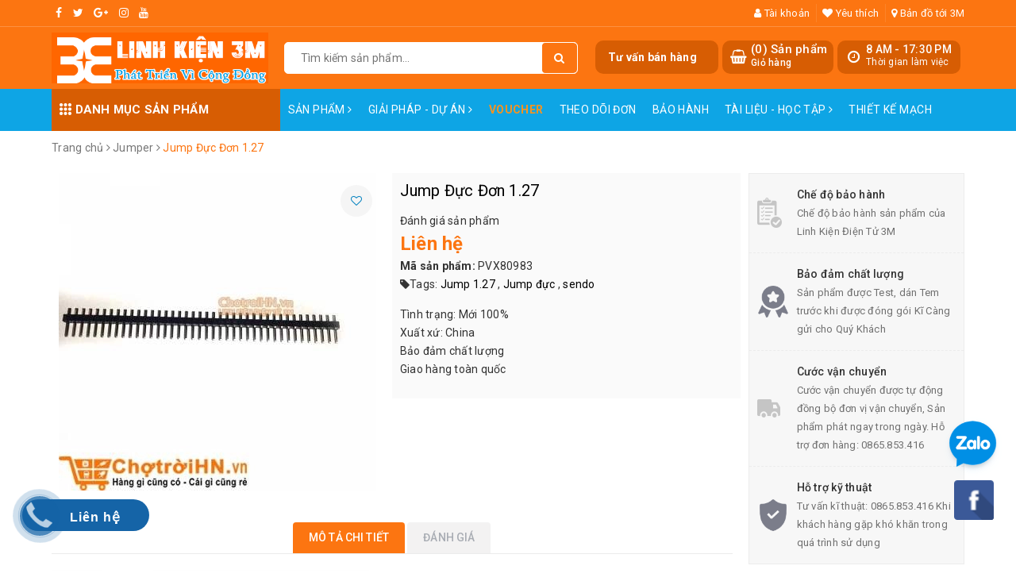

--- FILE ---
content_type: text/html; charset=utf-8
request_url: https://chotroihn.vn/jump-duc-don-1-27
body_size: 44106
content:
<!DOCTYPE html>
<html lang="vi">
	<head> 
 <meta name="google-site-verification" content="Pc6vT1YlRm3Mp_6g5JhC1N6bQyeR3YDNenj7bdkXZ3s" />
		<meta name="google-site-verification" content="1FqWvuXFWKInHbUph9fu-90RkffhU3g4cXI8kqA24AQ" />
		<meta property="fb:app_id" content="746442059451677" />
		<!-- Global site tag (gtag.js) - Google Ads: 750674009 -->
		<script async src="https://www.googletagmanager.com/gtag/js?id=AW-750674009"></script>
		<script>
			window.dataLayer = window.dataLayer || [];
			function gtag(){dataLayer.push(arguments);}
			gtag('js', new Date());

			gtag('config', 'AW-750674009');
		</script>
<!-- Google Tag Manager -->
		
		
<script>(function(w,d,s,l,i){w[l]=w[l]||[];w[l].push({'gtm.start':
new Date().getTime(),event:'gtm.js'});var f=d.getElementsByTagName(s)[0],
j=d.createElement(s),dl=l!='dataLayer'?'&l='+l:'';j.async=true;j.src=
'https://www.googletagmanager.com/gtm.js?id='+i+dl;f.parentNode.insertBefore(j,f);
})(window,document,'script','dataLayer','GTM-K4VFZPRZ');</script>
<!-- End Google Tag Manager -->
		
		<meta name="google-site-verification" content="ugPSoAa49Hl27eMTg5fJilMbXkXwEsrbj0TVHoVHG00" />
		<meta charset="UTF-8" />
		<meta name="viewport" content="width=device-width, initial-scale=1, maximum-scale=1">	
		<meta property="fb:app_id" content="153641932323153" />
		<title>
			Jump Đực Đơn 1.27 Chất Lượng Cao
			
			
			 | Linh Kiện Điện Tử 3M			
		</title>
		
	<script>
	  var iwish_template='product';
	  var iwish_cid=parseInt('0',10);	  
	</script>
	<script src="//bizweb.dktcdn.net/100/228/168/themes/715878/assets/iwishheader.js?1769393976936" type="text/javascript"></script>
		
		<!-- ================= Page description ================== -->
		
		<meta name="description" content="Jump để kết nối c&#225;c linh kiện để bảng mạch tr&#244;ng gọn v&#224; đẹp hơn">
		
		<!-- ================= Meta ================== -->
		<meta name="keywords" content="Jump Đực Đơn 1.27, Jumper, Cổng kết nối, Connector, Dây Jack Kết Nối, Jump 1.27, Jump đực, sendo, Linh Kiện Điện Tử 3M, chotroihn.vn"/>		
		<link rel="canonical" href="https://chotroihn.vn/jump-duc-don-1-27"/>
		<meta name='revisit-after' content='1 days' />
		<meta name="robots" content="noodp,index,follow" />
		<link rel="icon" href="//bizweb.dktcdn.net/100/228/168/themes/715878/assets/favicon.png?1769393976936" type="image/x-icon" />
		
<meta property="og:type" content="product">
<meta property="og:title" content="Jump Đực Đơn 1.27">

<meta property="og:image" content="http://bizweb.dktcdn.net/thumb/grande/100/228/168/products/jumb-duc-don.jpg?v=1501643687427">
<meta property="og:image:secure_url" content="https://bizweb.dktcdn.net/thumb/grande/100/228/168/products/jumb-duc-don.jpg?v=1501643687427">

<meta property="og:price:amount" content="0">
<meta property="og:price:currency" content="VND">

	<meta property="og:description" content="Jump để kết nối các linh kiện để bảng mạch trông gọn và đẹp hơn">
	<meta property="og:url" content="https://chotroihn.vn/jump-duc-don-1-27">
	<meta property="og:site_name" content="Linh Kiện Điện Tử 3M">
		<link rel="stylesheet" href="https://unpkg.com/ionicons@4.1.1/dist/css/ionicons.min.css" > 
		<link href="//bizweb.dktcdn.net/100/228/168/themes/715878/assets/bootstrap.scss.css?1769393976936" rel="stylesheet" type="text/css" media="all" />
		
		<style>
			:root{
				--coupon-title-color: #fd545b;
				--coupon-button-color: #fd545b;
				
				--border-color: #f1f1f1;
				--link-color: #2F80ED;
				--coupon-code-background: #fd545b;
			}
			
		</style>
		
		<link href="//bizweb.dktcdn.net/100/228/168/themes/715878/assets/owl.carousel.min.css?1769393976936" rel="stylesheet" type="text/css" media="all" />						
		<link href="//bizweb.dktcdn.net/100/228/168/themes/715878/assets/base.scss.css?1769393976936" rel="stylesheet" type="text/css" media="all" />		
		<link href="//bizweb.dktcdn.net/100/228/168/themes/715878/assets/style.scss.css?1769393976936" rel="stylesheet" type="text/css" media="all" />		
		<link href="//bizweb.dktcdn.net/100/228/168/themes/715878/assets/ant-tools.scss.css?1769393976936" rel="stylesheet" type="text/css" media="all" />

		<!-- Header JS -->	
		<script src="//bizweb.dktcdn.net/100/228/168/themes/715878/assets/jquery-2.2.3.min.js?1769393976936" type="text/javascript"></script> 

		<!-- Bizweb javascript customer -->
		

		<!-- Bizweb conter for header -->
		<script>
	var Bizweb = Bizweb || {};
	Bizweb.store = 'linhkien3m.mysapo.net';
	Bizweb.id = 228168;
	Bizweb.theme = {"id":715878,"name":"Ant Tools","role":"main"};
	Bizweb.template = 'product';
	if(!Bizweb.fbEventId)  Bizweb.fbEventId = 'xxxxxxxx-xxxx-4xxx-yxxx-xxxxxxxxxxxx'.replace(/[xy]/g, function (c) {
	var r = Math.random() * 16 | 0, v = c == 'x' ? r : (r & 0x3 | 0x8);
				return v.toString(16);
			});		
</script>
<script>
	(function () {
		function asyncLoad() {
			var urls = ["https://productviewedhistory.sapoapps.vn/ProductViewed/ProductRecentScriptTags?store=linhkien3m.mysapo.net","//static.zotabox.com/6/0/60cae6c479ff22e076b9c6fe62864a53/widgets.js?store=linhkien3m.mysapo.net","//productreviews.sapoapps.vn/assets/js/productreviews.min.js?store=linhkien3m.mysapo.net","https://memberdeals.sapoapps.vn/scripts/appbulk_member_deals.min.js?store=linhkien3m.mysapo.net","//instantsearch.sapoapps.vn/scripts/instantsearch-st.js?store=linhkien3m.mysapo.net","//static.zotabox.com/6/0/60cae6c479ff22e076b9c6fe62864a53/widgets.js?store=linhkien3m.mysapo.net","//static.zotabox.com/6/0/60cae6c479ff22e076b9c6fe62864a53/widgets.js?store=linhkien3m.mysapo.net","//static.zotabox.com/6/0/60cae6c479ff22e076b9c6fe62864a53/widgets.js?store=linhkien3m.mysapo.net","https://productstatistics.sapoapps.vn/scripts/ab_productstatistics_scripttag.min.js?store=linhkien3m.mysapo.net","//static.zotabox.com/6/0/60cae6c479ff22e076b9c6fe62864a53/widgets.js?store=linhkien3m.mysapo.net","//static.zotabox.com/6/0/60cae6c479ff22e076b9c6fe62864a53/widgets.js?store=linhkien3m.mysapo.net","//static.zotabox.com/6/0/60cae6c479ff22e076b9c6fe62864a53/widgets.js?store=linhkien3m.mysapo.net","//static.zotabox.com/6/0/60cae6c479ff22e076b9c6fe62864a53/widgets.js?store=linhkien3m.mysapo.net","//static.zotabox.com/6/0/60cae6c479ff22e076b9c6fe62864a53/widgets.js?store=linhkien3m.mysapo.net","//static.zotabox.com/6/0/60cae6c479ff22e076b9c6fe62864a53/widgets.js?store=linhkien3m.mysapo.net","//static.zotabox.com/6/0/60cae6c479ff22e076b9c6fe62864a53/widgets.js?store=linhkien3m.mysapo.net","//static.zotabox.com/6/0/60cae6c479ff22e076b9c6fe62864a53/widgets.js?store=linhkien3m.mysapo.net","//static.zotabox.com/6/0/60cae6c479ff22e076b9c6fe62864a53/widgets.js?store=linhkien3m.mysapo.net","https://quantitybreak.bizweb.vn/script.js?store=linhkien3m.mysapo.net","//static.zotabox.com/6/0/60cae6c479ff22e076b9c6fe62864a53/widgets.js?store=linhkien3m.mysapo.net","//static.zotabox.com/6/0/60cae6c479ff22e076b9c6fe62864a53/widgets.js?store=linhkien3m.mysapo.net","//static.zotabox.com/6/0/60cae6c479ff22e076b9c6fe62864a53/widgets.js?store=linhkien3m.mysapo.net","https://social-contact.sapoapps.vn/api/genscript/script_fb_init?store=linhkien3m.mysapo.net","https://google-shopping-v2.sapoapps.vn/api/conversion-tracker/global-tag/3980?store=linhkien3m.mysapo.net","//static.zotabox.com/6/0/60cae6c479ff22e076b9c6fe62864a53/widgets.js?store=linhkien3m.mysapo.net","//static.zotabox.com/6/0/60cae6c479ff22e076b9c6fe62864a53/widgets.js?store=linhkien3m.mysapo.net","https://social-contact.sapoapps.vn/api/genscript/script_fb_init?store=linhkien3m.mysapo.net","//static.zotabox.com/6/0/60cae6c479ff22e076b9c6fe62864a53/widgets.js?store=linhkien3m.mysapo.net","//static.zotabox.com/6/0/60cae6c479ff22e076b9c6fe62864a53/widgets.js?store=linhkien3m.mysapo.net","https://sp.zalo.me/embed/bizweb/script?oaId=3661122722775214575&welcomeMessage=Chào mừng bạn đến với Linh Kiện 3M&autoPopup=0&store=linhkien3m.mysapo.net","https://popup.sapoapps.vn/api/genscript/script?store=linhkien3m.mysapo.net","https://forms.sapoapps.vn/libs/js/surveyform.min.js?store=linhkien3m.mysapo.net"];
			for (var i = 0; i < urls.length; i++) {
				var s = document.createElement('script');
				s.type = 'text/javascript';
				s.async = true;
				s.src = urls[i];
				var x = document.getElementsByTagName('script')[0];
				x.parentNode.insertBefore(s, x);
			}
		};
		window.attachEvent ? window.attachEvent('onload', asyncLoad) : window.addEventListener('load', asyncLoad, false);
	})();
</script>


<script>
	window.BizwebAnalytics = window.BizwebAnalytics || {};
	window.BizwebAnalytics.meta = window.BizwebAnalytics.meta || {};
	window.BizwebAnalytics.meta.currency = 'VND';
	window.BizwebAnalytics.tracking_url = '/s';

	var meta = {};
	
	meta.product = {"id": 7548753, "vendor": "", "name": "Jump Đực Đơn 1.27",
	"type": "Conector - Dây Điện - Dây Đồng - Nút Nhấn - Công Tắc-Jump", "price": 0 };
	
	
	for (var attr in meta) {
	window.BizwebAnalytics.meta[attr] = meta[attr];
	}
</script>

	
		<script src="/dist/js/stats.min.js?v=96f2ff2"></script>
	








<!-- Google One Tap -->
<script type="text/javascript">
	(function () {
		var iframe;
		if(window.innerWidth <= 800){
			setTimeout(init, 10000);
		} else {
			document.addEventListener('DOMContentLoaded', init);
		}
		function init() {
			if (document.cookie.indexOf('one-click-social-login-google-one-tap-shown') >= 0) {
                return;
            }
			iframe = document.createElement('iframe');
			iframe.id = "iframe-google-one-tap";
			iframe.src = 'https://store.mysapo.net/account/GoogleOneTap';
			iframe.setAttribute('allowtransparency', 'true');
			iframe.setAttribute('allow', 'identity-credentials-get');
			iframe.frameBorder = 0;
			iframe.height = '385px';
			window.addEventListener('message', handlePostMessage, false);
			document.body.appendChild(iframe); 
		}
		function handlePostMessage(e) {
			var eventName = e.data[0];
			var data = e.data[1];
			switch (eventName) {
				case 'setHeight':
					iframe.height = data;
					break;
				case 'setTop':
					if ((window.innerWidth <= 800)) {
						iframe.style = "z-index: 9999999; position: fixed; bottom: 0px; right: 0px;";
						iframe.width = '100%';
					}
					else {
						iframe.style = "z-index: 9999999; position: fixed; top: 0px; right: 0px;";
						iframe.width = '391px';
					}
					break;
				case 'setRedirect':
					location.href = data.url + '&ReturnUrl=' + location.href;
					break;
				case 'markClosedOneTap':
					var date = new Date();
					date.setTime(date.getTime() + (1*24*60*60*1000));
					document.cookie = "one-click-social-login-google-one-tap-shown=1; expires=" + date.toUTCString() + "; path=/";
					break;
			}
		}
	}())
</script>
<!-- End Google One Tap -->




				
		<script>var ProductReviewsAppUtil=ProductReviewsAppUtil || {};</script>
		<link href="//bizweb.dktcdn.net/100/228/168/themes/715878/assets/iwish.css?1769393976936" rel="stylesheet" type="text/css" media="all" />

		<script src="https://cdn.onesignal.com/sdks/OneSignalSDK.js" async=""></script>
		<script>
			var OneSignal = window.OneSignal || [];
			OneSignal.push(function() {
				OneSignal.init({
					appId: "76cce5fe-0e27-4087-8e28-42ef5aa0e55d",
				});
			});
		</script>
	<link href="//bizweb.dktcdn.net/100/228/168/themes/715878/assets/appbulk-product-statistics.css?1769393976936" rel="stylesheet" type="text/css" media="all" />
		<script src="https://analytics.ahrefs.com/analytics.js" data-key="ggFhhdd4l4xfaDQUMqB3GQ" async></script>
</head>
	<body>
		<!-- Google Tag Manager (noscript) -->
<noscript><iframe src="https://www.googletagmanager.com/ns.html?id=GTM-K4VFZPRZ"
height="0" width="0" style="display:none;visibility:hidden"></iframe></noscript>
<!-- End Google Tag Manager (noscript) -->

		<header class="header">	
	
	<div class="topbar">
		<div class="container">
			<div class="row">
				<div class="col-md-6 col-sm-4">
					<ul class="top-left-info">
						<li><a target="_blank" href="https://www.facebook.com/linhkien3m?locale=vi_VN"><i class="fa fa-facebook" aria-hidden="true"></i></a></li>
						<li><a target="_blank" href="#"><i class="fa fa-twitter" aria-hidden="true"></i></a></li>
						<li><a target="_blank" href="#"><i class="fa fa-google-plus" aria-hidden="true"></i></a></li>
						<li><a target="_blank" href="#"><i class="fa fa-instagram" aria-hidden="true"></i></a></li>
						<li><a target="_blank" href="https://www.youtube.com/channel/UCG1e7z0jhQkQj-ATRmJDT0A"><i class="fa fa-youtube" aria-hidden="true"></i></a></li>
					</ul>
				</div>
				<div class="col-md-6 col-sm-8 hidden-xs">	
					<ul class="top-right-info">
						<li class="li-account">
							<a href="/account" class="a-account"><i class="fa fa-user" aria-hidden="true"></i> Tài khoản</a>
							<ul>
								
								<li><a href="/account/login">Đăng nhập</a></li>
								<li><a href="/account/register">Đăng ký</a></li>
								
							</ul>
						</li>
						
						<li>
							<a href="javascript:;" data-customer-id="0" class="iWishView"><i class="fa fa-heart" aria-hidden="true"></i> Yêu thích</a>
						</li>
						
						
						<li>
							<a href="https://www.google.com/maps/place/Linh+Ki%E1%BB%87n+%C4%90i%E1%BB%87n+T%E1%BB%AD+3M/@21.0023809,105.8435378,17z/data=!3m1!4b1!4m5!3m4!1s0x3135ac76b231fa39:0xf13ac489394d9a7!8m2!3d21.0023759!4d105.8457265?hl=vi"><i class="fa fa-map-marker" aria-hidden="true"></i> Bản đồ tới 3M</a>
						</li>
						
					</ul>

				</div>
			</div>
		</div>
	</div>
	<div class="container">
		<div class="header-main">
			<div class="row">
				<div class="col-md-3 col-100-h">
					<button type="button" class="navbar-toggle collapsed visible-sm visible-xs" id="trigger-mobile">
						<span class="sr-only">Toggle navigation</span>
						<span class="icon-bar"></span>
						<span class="icon-bar"></span>
						<span class="icon-bar"></span>
					</button>
					<div class="logo">
						<a href="/" class="logo-wrapper ">					
							<img src="//bizweb.dktcdn.net/100/228/168/themes/715878/assets/logo.png?1769393976936" alt="logo Linh Kiện Điện Tử 3M">					
						</a>					
					</div>
					<div class="mobile-cart visible-sm visible-xs">
						<a href="/cart" title="Giỏ hàng">
							<i class="fa fa-shopping-bag"></i>
							<div class="cart-right">
								<span class="count_item_pr">0</span>
							</div>
						</a>
					</div>
				</div>
				<div class="col-md-4">
					<div class="search">
						<div class="header_search search_form">
	<form class="input-group search-bar search_form" action="/search" method="get" role="search">		
		<input type="search" name="query" value="" placeholder="Tìm kiếm sản phẩm... " class="input-group-field st-default-search-input search-text" autocomplete="off">
		<span class="input-group-btn">
			<button class="btn icon-fallback-text">
				<i class="fa fa-search"></i>
			</button>
		</span>
	</form>
	
	<div id='search_suggestion'>
	<div id='search_top'>
		<div id="product_results"></div>
		<div id="article_results"></div>
	</div>
	<div id='search_bottom'>
		<a class='show_more' href='#'>Hiển thị tất cả kết quả cho "<span></span>"</a>
	</div>
</div>
<script>
	$(document).ready(function ($) {
							var settings = {
								searchArticle: "0",
								articleLimit: 5,
								productLimit: 5,
								showDescription: "0"
							};
							var suggestionWrap = document.getElementById('search_suggestion');
							var searchTop = document.getElementById('search_top');
							var productResults = document.getElementById('product_results');
							var articleResults = document.getElementById('article_results');
							var searchBottom = document.getElementById('search_bottom');
							var isArray = function(a) {
								return Object.prototype.toString.call(a) === "[object Array]";
							}
							var createEle = function(desc) {
								if (!isArray(desc)) {
									return createEle.call(this, Array.prototype.slice.call(arguments));
								}
								var tag = desc[0];
								var attributes = desc[1];
								var el = document.createElement(tag);
								var start = 1;
								if (typeof attributes === "object" && attributes !== null && !isArray(attributes)) {
									for (var attr in attributes) {
										el[attr] = attributes[attr];
									}
									start = 2;
								}
								for (var i = start; i < desc.length; i++) {
									if (isArray(desc[i])) {
										el.appendChild(createEle(desc[i]));
									}
									else {
										el.appendChild(document.createTextNode(desc[i]));
									}
								}
								return el;
							}
							var loadResult = function(data, type) {
								if(type==='product')
								{
									productResults.innerHTML = '';
								}
								if(type==='article')
								{
									articleResults.innerHTML = '';
								}
								var articleLimit = parseInt(settings.articleLimit);
								var productLimit = parseInt(settings.productLimit);
								var showDescription = settings.showDescription;
								if(data.indexOf('<iframe') > -1) {
									data = data.substr(0, (data.indexOf('<iframe') - 1))
								}
								var dataJson = JSON.parse(data);
								if(dataJson.results !== undefined)
								{
									var resultList = [];
									searchTop.style.display = 'block';
									if(type === 'product') {
										productResults.innerHTML = ''
										productLimit = Math.min(dataJson.results.length, productLimit);
										for(var i = 0; i < productLimit; i++) {
											resultList[i] = dataJson.results[i];
										}
									}
									else {
										articleResults.innerHTML = '';
										articleLimit = Math.min(dataJson.results.length, articleLimit);
										for(var i = 0; i < articleLimit; i++) {
											resultList[i] = dataJson.results[i];
										}
									}
									var searchTitle = 'Sản phẩm gợi ý'
									if(type === 'article') {
										searchTitle = 'Bài viết';
									}
									var searchHeading = createEle(['h3', searchTitle]);
									var searchList = document.createElement('ul');
									for(var index = 0; index < resultList.length; index++) {
										var item = resultList[index];
										var priceDiv = '';
										var descriptionDiv = '';
										if(type == 'product') {
											if(item.price_contact) {
												priceDiv = ['div', {className: 'item_price'},
															['ins', item.price_contact]
														   ];
											}
											else {
												if(item.price_from) {
													priceDiv = ['div', {className: 'item_price'},
																['span', 'Từ '],
																['ins', item.price_from]
															   ];
												}
												else {
													priceDiv = ['div', {className: 'item_price'},
																['ins', parseFloat(item.price)  ? item.price : 'Liên hệ']
															   ];
												}
											}
											if(item.compare_at_price !== undefined) {
												priceDiv.push(['del', item.compare_at_price]);
											}
										}
										if(showDescription == '1') {
											descriptionDiv = ['div', {className: 'item_description'}, item.description]
										}
										var searchItem = createEle(
											['li',
											 ['a', {href: item.url, title: item.title},
											  ['div', {className: 'item_image'},
											   ['img', {src: item.thumbnail, alt: item.title}]
											  ],
											  ['div', {className: 'item_detail'},
											   ['div', {className: 'item_title'},
												['h4', item.title]
											   ],
											   priceDiv, descriptionDiv
											  ]
											 ]
											]
										)
										searchList.appendChild(searchItem);
									}
									if(type === 'product') {
										productResults.innerHTML = '';
										productResults.appendChild(searchHeading);
										productResults.appendChild(searchList);
									}
									else {
										articleResults.innerHTML = '';
										articleResults.appendChild(searchHeading);
										articleResults.appendChild(searchList);
									}
								}
								else
								{
									if(type !== 'product' && false)
									{
										searchTop.style.display = 'none'
									}
								}
							}
							var loadAjax = function(q) {
								if(settings.searchArticle === '1') {
									loadArticle(q);
								}
								loadProduct(q);
							}
							var loadProduct = function(q) {
								var xhttp = new XMLHttpRequest();
								xhttp.onreadystatechange = function() {
									if(this.readyState == 4 && this.status == 200) {
										loadResult(this.responseText, 'product')
									}
								}
								xhttp.open('GET', '/search?type=product&q=' + q + '&view=json', true);
								xhttp.send();
							}
							var loadArticle = function(q) {
								var xhttp = new XMLHttpRequest();
								xhttp.onreadystatechange = function() {
									if(this.readyState == 4 && this.status == 200) {
										loadResult(this.responseText, 'article')
									}
								}
								xhttp.open('GET', '/search?type=article&q=' + q + '&view=json', true);
								xhttp.send();
							}
							var searchForm = document.querySelectorAll('form[action="/search"]');
							var getPos = function(el) {
								for (var lx=0, ly=0; el != null; lx += el.offsetLeft, ly += el.offsetTop, el = el.offsetParent);
								return {x: lx,y: ly};
							}
							var initSuggestion = function(el) {

								var parentTop = el.offsetParent.offsetTop;
								var position = getPos(el);
								var searchInputHeight = el.offsetHeight;
								var searchInputWidth = el.offsetWidth;
								var searchInputX = position.x;
								var searchInputY = position.y;
								var suggestionPositionX = searchInputX;
								var suggestionPositionY = searchInputY + searchInputHeight;
								suggestionWrap.style.left = '0px';
								suggestionWrap.style.top = 52 + 'px';
								suggestionWrap.style.width = searchInputWidth + 'px';
							}
							window.__q__ = '';
							var loadAjax2 = function (q) {
								if(settings.searchArticle === '1') {
								}
								window.__q__ = q;
								return $.ajax({
									url: '/search?type=product&q=' + q + '&view=json',
									type:'GET'
								}).promise();
							};
							if(searchForm.length > 0) {
								for(var i = 0; i < searchForm.length; i++) {
									var form = searchForm[i];
									
									var searchInput = form.querySelector('input');
									
									var keyup = Rx.Observable.fromEvent(searchInput, 'keyup')
									.map(function (e) {
										var __q = e.target.value;
										initSuggestion(e.target);
										if(__q === '' || __q === null) {
											suggestionWrap.style.display = 'none';
										}
										else{
											suggestionWrap.style.display = 'block';
											var showMore = searchBottom.getElementsByClassName('show_more')[0];
											showMore.setAttribute('href', '/search?q=' + __q);
											showMore.querySelector('span').innerHTML = __q;
										}
										return e.target.value;
									})
									.filter(function (text) {
										return text.length > 0;
									})
									.debounce(300  )
									.distinctUntilChanged();
									var searcher = keyup.flatMapLatest(loadAjax2);
									searcher.subscribe(
										function (data) {
											loadResult(data, 'product');
											if(settings.searchArticle === '1') {
												loadArticle(window.__q__);
											}
										},
										function (error) {

										});
								}
							}
							window.addEventListener('click', function() {
								suggestionWrap.style.display = 'none';
							});
						});

</script>
	
</div> 
					</div>
				</div>
				<div class="col-md-5 hidden-sm hidden-xs">
					<div class="header-right clearfix">
						<div class="hotline_dathang f-right hidden-sm draw">
							<div class="icon_hotline">
								<i class="fa fa-clock-o" aria-hidden="true"></i>
							</div>
							<div class="content_hotline">
								<a>8 AM - 17:30 PM </a>
								<span>Thời gian làm việc</span>
							</div>
						</div>
						<div class="top-cart-contain f-right">
							<div class="mini-cart text-xs-center">
								<div class="heading-cart cart_header">
									<div class="icon_hotline">
										<i class="fa fa-shopping-basket" aria-hidden="true"></i>
									</div>
									<div class="content_cart_header">
										<a class="bg_cart" href="/cart" title="Giỏ hàng">
											(<span class="count_item count_item_pr">0</span>) Sản phẩm
											<span class="text-giohang">Giỏ hàng</span>
										</a>
									</div>

								</div>
							</div>
						</div>
						<div class="hotline_dathang f-right hidden-sm draw" style="cursor: pointer;">
							<div class="content_hotline" data-toggle="modal" data-target="#basicModal">
								<span style="font-size: 14px;font-weight: 700;padding: 10px;">Tư vấn bán hàng</span>
							</div>
						</div>
					</div>
				</div>
			</div>
		</div>
	</div>
	<nav class="hidden-sm hidden-xs aaa">
	<div class="container">
		<div class="col-md-3 no-padding">
			<div class="mainmenu mainmenu-other">
				<span><i class="ion ion-ios-keypad"></i> Danh mục sản phẩm</span>
				<div class="nav-cate">
					<ul id="menu2017">
						
						
						
						
						
						
						
						<li class="dropdown menu-item-count clearfix">
							<h3>
								<img src="//bizweb.dktcdn.net/100/228/168/themes/715878/assets/index-cate-icon-1.png?1769393976936" alt="Arduino - Vi Điều Khiển" />
								<a href="/kit-arduino-uno">Arduino - Vi Điều Khiển</a>
							</h3>
							<div class="subcate gd-menu">
								<div class="sub-flex clearfix">
									<ul>
										
										
										<li>
											<a class="sub-a" href="/kit-arduino-uno" title="Kit Aduino Uno">Kit Aduino Uno</a>
										</li>
										
										
										
										<li>
											<a class="sub-a" href="/vi-dieu-khien-avr" title="AVR">AVR</a>
										</li>
										
										
										
										<li>
											<a class="sub-a" href="/vi-dieu-khien-8051" title="8051">8051</a>
										</li>
										
										
										
										<li>
											<a class="sub-a" href="/pic-dspic" title="PIC - DSPIC">PIC - DSPIC</a>
										</li>
										
										
										
										<li>
											<a class="sub-a" href="/vi-dieu-khien-msp430" title="MSP430">MSP430</a>
										</li>
										
										
										
										<li>
											<a class="sub-a" href="/vi-dieu-khien-stm" title="ARM-STM">ARM-STM</a>
										</li>
										
										
										
										<li>
											<a class="sub-a" href="/mach-nap" title="Mạch nạp">Mạch nạp</a>
										</li>
										
										
										
										<li>
											<a class="sub-a" href="/raspberry-pi" title="Raspberry Pi">Raspberry Pi</a>
										</li>
										
										
										
										<li>
											<a class="sub-a" href="/kit-stem" title="KIT STEM">KIT STEM</a>
										</li>
										
										
									</ul>
								</div>
							</div>
						</li>
						
						
						
						
						<li class="dropdown menu-item-count clearfix">
							<h3>
								<img src="//bizweb.dktcdn.net/100/228/168/themes/715878/assets/index-cate-icon-2.png?1769393976936" alt="Module Ứng Dụng" />
								<a href="/module-ung-dung">Module Ứng Dụng</a>
							</h3>
							<div class="subcate gd-menu">
								<div class="sub-flex clearfix">
									<ul>
										
										
										<li>
											<a class="sub-a" href="/module-rf" title="Module RF">Module RF</a>
										</li>
										
										
										
										<li>
											<a class="sub-a" href="/module-rfid" title="Module RFID">Module RFID</a>
										</li>
										
										
										
										<li>
											<a class="sub-a" href="/module-ethernet-wifi" title="Ethernet/Wifi">Ethernet/Wifi</a>
										</li>
										
										
										
										<li>
											<a class="sub-a" href="/bluetooth" title="Bluetooth">Bluetooth</a>
										</li>
										
										
										
										<li>
											<a class="sub-a" href="/camera" title="Camera">Camera</a>
										</li>
										
										
										
										<li>
											<a class="sub-a" href="/sim-gsm-gprs-gps-3g" title="Sim-GMS/GPRS/GPS/3G">Sim-GMS/GPRS/GPS/3G</a>
										</li>
										
										
										
										<li>
											<a class="sub-a" href="/module-dong-co" title="Module động cơ">Module động cơ</a>
										</li>
										
										
										
										<li>
											<a class="sub-a" href="/module-sd" title="Module SD">Module SD</a>
										</li>
										
										
										
										<li>
											<a class="sub-a" href="/module-vga" title="Module VGA">Module VGA</a>
										</li>
										
										
										
										<li>
											<a class="sub-a" href="/module-chuyen-doi" title="Module chuyển đổi">Module chuyển đổi</a>
										</li>
										
										
										
										<li>
											<a class="sub-a" href="/hong-ngoai-anh-sang" title="Hồng ngoại/Ánh sáng">Hồng ngoại/Ánh sáng</a>
										</li>
										
										
										
										<li>
											<a class="sub-a" href="/module-relay" title="Module relay">Module relay</a>
										</li>
										
										
										
										<li>
											<a class="sub-a" href="/module-nguon" title="Module nguồn">Module nguồn</a>
										</li>
										
										
										
										<li>
											<a class="sub-a" href="/module-matrix-phim" title="Matrix phím">Matrix phím</a>
										</li>
										
										
										
										<li>
											<a class="sub-a" href="/module-driver" title="Module driver">Module driver</a>
										</li>
										
										
										
										<li>
											<a class="sub-a" href="/audio-mp3" title="Audio/MP3">Audio/MP3</a>
										</li>
										
										
										
										<li>
											<a class="sub-a" href="/module-thoi-gian-tao-tre" title="Thời gian/Tạo trễ">Thời gian/Tạo trễ</a>
										</li>
										
										
										
										<li>
											<a class="sub-a" href="/module-cam-bien-cham-van-tay" title="Vân tay ( Finger-Print )">Vân tay ( Finger-Print )</a>
										</li>
										
										
										
										<li>
											<a class="sub-a" href="/module-ad" title="Module AD">Module AD</a>
										</li>
										
										
										
										<li>
											<a class="sub-a" href="/module-dtmf" title="Module DTMF">Module DTMF</a>
										</li>
										
										
										
										<li>
											<a class="sub-a" href="/module-led" title="Module led">Module led</a>
										</li>
										
										
										
										<li>
											<a class="sub-a" href="/module-khong-che-nhiet-do" title="Khống chế nhiệt độ">Khống chế nhiệt độ</a>
										</li>
										
										
										
										<li>
											<a class="sub-a" href="/do-dong-do-ap" title="Đo dòng/Đo áp">Đo dòng/Đo áp</a>
										</li>
										
										
										
										<li>
											<a class="sub-a" href="/module-mach-dieu-khien-may-in-3d-reprap" title="Máy in 3D">Máy in 3D</a>
										</li>
										
										
										
										<li>
											<a class="sub-a" href="/module-tao-dao-dong-phat-xung-tao-pwm" title="Dao động/Phát xung">Dao động/Phát xung</a>
										</li>
										
										
										
										<li>
											<a class="sub-a" href="/module-tao-suong" title="Module tạo sương">Module tạo sương</a>
										</li>
										
										
										
										<li>
											<a class="sub-a" href="/module-cam-bien" title="Module cảm biến">Module cảm biến</a>
										</li>
										
										
									</ul>
								</div>
							</div>
						</li>
						
						
						
						
						<li class="dropdown menu-item-count clearfix">
							<h3>
								<img src="//bizweb.dktcdn.net/100/228/168/themes/715878/assets/index-cate-icon-3.png?1769393976936" alt="Cảm Biến -Sensor" />
								<a href="/cam-bien">Cảm Biến -Sensor</a>
							</h3>
							<div class="subcate gd-menu">
								<div class="sub-flex clearfix">
									<ul>
										
										
										<li>
											<a class="sub-a" href="/module-cam-bien-nhiet-do" title="Cảm biến nhiệt độ">Cảm biến nhiệt độ</a>
										</li>
										
										
										
										<li>
											<a class="sub-a" href="/module-cam-bien-do-am" title="Cảm biến độ ẩm">Cảm biến độ ẩm</a>
										</li>
										
										
										
										<li>
											<a class="sub-a" href="/cam-bien-chuyen-dong" title="Cảm biến chuyển động">Cảm biến chuyển động</a>
										</li>
										
										
										
										<li>
											<a class="sub-a" href="/cam-bien-anh-sang" title="Cảm biến ánh sáng">Cảm biến ánh sáng</a>
										</li>
										
										
										
										<li>
											<a class="sub-a" href="/cam-bien-khi" title="Cảm biến khí">Cảm biến khí</a>
										</li>
										
										
										
										<li>
											<a class="sub-a" href="/cam-bien-sieu-am" title="Cảm biến siêu âm">Cảm biến siêu âm</a>
										</li>
										
										
										
										<li>
											<a class="sub-a" href="/cam-bien-mau-sac" title="Cảm biến màu">Cảm biến màu</a>
										</li>
										
										
										
										<li>
											<a class="sub-a" href="/cam-bien-gia-toc-goc" title="Cảm biến gia tốc, góc">Cảm biến gia tốc, góc</a>
										</li>
										
										
										
										<li>
											<a class="sub-a" href="/cam-bien-ap-suat" title="Cảm biến áp suất">Cảm biến áp suất</a>
										</li>
										
										
										
										<li>
											<a class="sub-a" href="/cam-bien-tu" title="Cảm biến Từ">Cảm biến Từ</a>
										</li>
										
										
										
										<li>
											<a class="sub-a" href="/cam-bien-nuoc" title="Cảm biến nước">Cảm biến nước</a>
										</li>
										
										
										
										<li>
											<a class="sub-a" href="/cam-bien-do-khoang-cach" title="Cảm biến khoảng cách">Cảm biến khoảng cách</a>
										</li>
										
										
										
										<li>
											<a class="sub-a" href="/cam-bien-am-thanh" title="Cảm biến âm thanh">Cảm biến âm thanh</a>
										</li>
										
										
										
										<li>
											<a class="sub-a" href="/cam-bien-rung" title="Cảm biến rung">Cảm biến rung</a>
										</li>
										
										
										
										<li>
											<a class="sub-a" href="/load-cell" title="Load Cell">Load Cell</a>
										</li>
										
										
										
										<li>
											<a class="sub-a" href="/cam-bien-dong" title="Cảm biến dòng">Cảm biến dòng</a>
										</li>
										
										
										
										<li>
											<a class="sub-a" href="/la-ban-so" title="La bàn số">La bàn số</a>
										</li>
										
										
										
										<li>
											<a class="sub-a" href="/cam-bien-nhip-tim" title="Cảm biến nhịp tim">Cảm biến nhịp tim</a>
										</li>
										
										
										
										<li>
											<a class="sub-a" href="/cam-bien-mo-cua-bao-dong" title="Mở cửa/Báo động">Mở cửa/Báo động</a>
										</li>
										
										
									</ul>
								</div>
							</div>
						</li>
						
						
						
						
						<li class="dropdown menu-item-count clearfix">
							<h3>
								<img src="//bizweb.dktcdn.net/100/228/168/themes/715878/assets/index-cate-icon-4.png?1769393976936" alt="Thiết Bị Hàn và Phụ Kiện" />
								<a href="/thiet-bi-han">Thiết Bị Hàn và Phụ Kiện</a>
							</h3>
							<div class="subcate gd-menu">
								<div class="sub-flex clearfix">
									<ul>
										
										
										<li class="sub-hassub">
											<a class="sub-a" href="/mo-han-thiec-va-phu-kien" title="Mỏ hàn thiếc">Mỏ hàn thiếc</a>
											<div class="subcate2">
												
												<a href="/mo-han-cong-suat-cao" title="Mỏ hàn công suất cao">Mỏ hàn công suất cao</a>
												
												<a href="/mo-han-thiec" title="Mỏ hàn thiếc">Mỏ hàn thiếc</a>
												
											</div>
										</li>
										
										
										
										<li class="sub-hassub">
											<a class="sub-a" href="/phu-kien-han" title="Phụ kiện hàn">Phụ kiện hàn</a>
											<div class="subcate2">
												
												<a href="/hut-thiec-hut-khoi" title="Hút thiếc - Hút Khói">Hút thiếc - Hút Khói</a>
												
											</div>
										</li>
										
										
										
										<li>
											<a class="sub-a" href="/tay-han-nhiet" title="Tay hàn nhiệt">Tay hàn nhiệt</a>
										</li>
										
										
										
										<li>
											<a class="sub-a" href="/tram-han-kho" title="Trạm hàn - khò">Trạm hàn - khò</a>
										</li>
										
										
										
										<li>
											<a class="sub-a" href="/mo-han-xung" title="Mỏ hàn xung">Mỏ hàn xung</a>
										</li>
										
										
										
										<li>
											<a class="sub-a" href="/thiec-han-va-tro-han" title="Thiếc hàn - Trợ hàn">Thiếc hàn - Trợ hàn</a>
										</li>
										
										
										
										<li>
											<a class="sub-a" href="/be-nhung-thiec" title="Bể nhúng thiếc">Bể nhúng thiếc</a>
										</li>
										
										
									</ul>
								</div>
							</div>
						</li>
						
						
						
						
						<li class="dropdown menu-item-count clearfix">
							<h3>
								<img src="//bizweb.dktcdn.net/100/228/168/themes/715878/assets/index-cate-icon-5.png?1769393976936" alt="Linh Kiện Điện Tử" />
								<a href="/linh-kien-co-ban-r-l-c">Linh Kiện Điện Tử</a>
							</h3>
							<div class="subcate gd-menu">
								<div class="sub-flex clearfix">
									<ul>
										
										
										<li class="sub-hassub">
											<a class="sub-a" href="/linh-kien-co-ban" title="Linh kiện cơ bản">Linh kiện cơ bản</a>
											<div class="subcate2">
												
												<a href="/dien-tro" title="Điện trở">Điện trở</a>
												
												<a href="/cuon-cam" title="Cuộn cảm">Cuộn cảm</a>
												
												<a href="/tu-dien" title="Tụ điện">Tụ điện</a>
												
											</div>
										</li>
										
										
										
										<li class="sub-hassub">
											<a class="sub-a" href="/linh-kien-ban-dan" title="Linh kiện bán dẫn">Linh kiện bán dẫn</a>
											<div class="subcate2">
												
												<a href="/diode" title="Diode">Diode</a>
												
												<a href="/mosfet-fets" title="Mosfet & Fets">Mosfet & Fets</a>
												
												<a href="/transistor" title="Transistor">Transistor</a>
												
												<a href="/triac-thy-diac" title="Triac-Thy-Diac">Triac-Thy-Diac</a>
												
												<a href="/opto-photocouplers" title="Opto-Photocouplers">Opto-Photocouplers</a>
												
											</div>
										</li>
										
										
										
										<li class="sub-hassub">
											<a class="sub-a" href="/linh-kien-thu-dong" title="Linh kiện thụ động">Linh kiện thụ động</a>
											<div class="subcate2">
												
												<a href="/bien-tro" title="Biến trở">Biến trở</a>
												
												<a href="/chiet-ap" title="Triết áp">Triết áp</a>
												
												<a href="/loa-coi-bao-dong" title="Loa/Còi báo">Loa/Còi báo</a>
												
												<a href="/cau-chi" title="Cầu chì">Cầu chì</a>
												
												<a href="/thach-anh" title="Thạch anh">Thạch anh</a>
												
												<a href="/relay" title="Relay">Relay</a>
												
												<a href="/varistor-tu-chong-set" title="Varistor/Tụ Chống Sét">Varistor/Tụ Chống Sét</a>
												
												<a href="/nut-nhan-cong-tac-sw" title="Nút nhấn/Công tắc/SW">Nút nhấn/Công tắc/SW</a>
												
											</div>
										</li>
										
										
										
										<li class="sub-hassub">
											<a class="sub-a" href="/led-lcd-text-1" title="Led/Lcd/Text">Led/Lcd/Text</a>
											<div class="subcate2">
												
												<a href="/led-7-thanh" title="Led 7 thanh">Led 7 thanh</a>
												
												<a href="/bong-den-led" title="Bóng đèn LED">Bóng đèn LED</a>
												
												<a href="/lcd-text" title="LCD/Text">LCD/Text</a>
												
												<a href="/led-matrix" title="Led Matrix">Led Matrix</a>
												
												<a href="/led-cong-suat" title="Led Công Suất">Led Công Suất</a>
												
											</div>
										</li>
										
										
									</ul>
								</div>
							</div>
						</li>
						
						
						
						
						<li class="dropdown menu-item-count clearfix">
							<h3>
								<img src="//bizweb.dktcdn.net/100/228/168/themes/715878/assets/index-cate-icon-6.png?1769393976936" alt="IC Chức năng" />
								<a href="/ic-ic-chuc-nang">IC Chức năng</a>
							</h3>
							<div class="subcate gd-menu">
								<div class="sub-flex clearfix">
									<ul>
										
										
										<li>
											<a class="sub-a" href="/ic-nguon" title="IC nguồn">IC nguồn</a>
										</li>
										
										
										
										<li>
											<a class="sub-a" href="/ic-real-time" title="Ic real time">Ic real time</a>
										</li>
										
										
										
										<li>
											<a class="sub-a" href="/ic-opamp" title="IC Opam">IC Opam</a>
										</li>
										
										
										
										<li>
											<a class="sub-a" href="/ic-giao-tiep" title="IC giao tiếp">IC giao tiếp</a>
										</li>
										
										
										
										<li>
											<a class="sub-a" href="/ic-cd" title="IC CD">IC CD</a>
										</li>
										
										
										
										<li>
											<a class="sub-a" href="/ic-cong-suat" title="IC công suất">IC công suất</a>
										</li>
										
										
										
										<li>
											<a class="sub-a" href="/ic-audio" title="IC audio">IC audio</a>
										</li>
										
										
										
										<li>
											<a class="sub-a" href="/adc-dac" title="ADC/DAC">ADC/DAC</a>
										</li>
										
										
										
										<li>
											<a class="sub-a" href="/ic-driver" title="IC driver">IC driver</a>
										</li>
										
										
										
										<li>
											<a class="sub-a" href="/74hc-74ls-ic-so" title="74HC/ 74LS/ IC số">74HC/ 74LS/ IC số</a>
										</li>
										
										
										
										<li>
											<a class="sub-a" href="/ic-ma-hoa-giai-ma" title="IC mã hóa/Giải mã">IC mã hóa/Giải mã</a>
										</li>
										
										
										
										<li>
											<a class="sub-a" href="/ic-cam-ung" title="IC cảm ứng">IC cảm ứng</a>
										</li>
										
										
										
										<li>
											<a class="sub-a" href="/ic-can" title="IC can">IC can</a>
										</li>
										
										
										
										<li>
											<a class="sub-a" href="/ic-khac" title="IC khác">IC khác</a>
										</li>
										
										
										
										<li>
											<a class="sub-a" href="/de-ic-1" title="Đế IC">Đế IC</a>
										</li>
										
										
									</ul>
								</div>
							</div>
						</li>
						
						
						
						
						<li class="dropdown menu-item-count clearfix">
							<h3>
								<img src="//bizweb.dktcdn.net/100/228/168/themes/715878/assets/index-cate-icon-7.png?1769393976936" alt="Thiết Bị Chế Tạo" />
								<a href="/thiet-bi-che-tao">Thiết Bị Chế Tạo</a>
							</h3>
							<div class="subcate gd-menu">
								<div class="sub-flex clearfix">
									<ul>
										
										
										<li class="sub-hassub">
											<a class="sub-a" href="/robot-mo-hinh" title="Robot mô hình">Robot mô hình</a>
											<div class="subcate2">
												
												<a href="/dong-co" title="Động cơ">Động cơ</a>
												
												<a href="/may-bom-tao-khi" title="máy bơm/Tạo khí">máy bơm/Tạo khí</a>
												
												<a href="/may-bay-mo-hinh" title="Máy bay mô hình">Máy bay mô hình</a>
												
												<a href="/mo-hinh-xe-robot" title="Mô hình/Xe robot">Mô hình/Xe robot</a>
												
												<a href="/phu-kien-1" title="Phụ kiện">Phụ kiện</a>
												
											</div>
										</li>
										
										
										
										<li class="sub-hassub">
											<a class="sub-a" href="/thiet-bi-han" title="Thiết bị hàn">Thiết bị hàn</a>
											<div class="subcate2">
												
												<a href="/mo-han-thiec-va-phu-kien" title="Máy hàn">Máy hàn</a>
												
												<a href="/phu-kien-han" title="Phụ kiện hàn">Phụ kiện hàn</a>
												
											</div>
										</li>
										
										
										
										<li class="sub-hassub">
											<a class="sub-a" href="/pcb-board-test-phu-kien-in-mach" title="PCB - Phụ Kiện In Mạch">PCB - Phụ Kiện In Mạch</a>
											<div class="subcate2">
												
												<a href="/phip-dong" title="Phíp đồng">Phíp đồng</a>
												
												<a href="/pcb-board-test" title="PCB/Board Test">PCB/Board Test</a>
												
												<a href="/hoa-chat" title="Hóa chất">Hóa chất</a>
												
												<a href="/dung-cu-phu-tro" title="Dụng cụ phụ trợ">Dụng cụ phụ trợ</a>
												
											</div>
										</li>
										
										
									</ul>
								</div>
							</div>
						</li>
						
						
						
						
						<li class="dropdown menu-item-count clearfix">
							<h3>
								<img src="//bizweb.dktcdn.net/100/228/168/themes/715878/assets/index-cate-icon-8.png?1769393976936" alt="Dụng Cụ - Phụ Kiện" />
								<a href="/dung-cu-phu-kien">Dụng Cụ - Phụ Kiện</a>
							</h3>
							<div class="subcate gd-menu">
								<div class="sub-flex clearfix">
									<ul>
										
										
										<li class="sub-hassub">
											<a class="sub-a" href="/dung-cu-cam-tay" title="Dụng cụ cầm tay">Dụng cụ cầm tay</a>
											<div class="subcate2">
												
												<a href="/kinh-lup" title="Kính lúp">Kính lúp</a>
												
												<a href="/sung-ban-keo" title="Súng bắn keo">Súng bắn keo</a>
												
												<a href="/may-khoan-cat-mai" title="Máy khoan/Cắt/Mài">Máy khoan/Cắt/Mài</a>
												
												<a href="/phu-kien-may-khoan-may-cat" title="Phụ kiện máy khoan/Máy cắt">Phụ kiện máy khoan/Máy cắt</a>
												
												<a href="/kim-kep-tua-vit" title="Kìm/Kẹp/Tua vít">Kìm/Kẹp/Tua vít</a>
												
											</div>
										</li>
										
										
										
										<li class="sub-hassub">
											<a class="sub-a" href="/tan-nhiet-cach-dien" title="Tản nhiệt/Cách điện">Tản nhiệt/Cách điện</a>
											<div class="subcate2">
												
												<a href="/quat-tan-nhiet" title="Quạt tản nhiệt">Quạt tản nhiệt</a>
												
												<a href="/nhom-tan-nhiet" title="Nhôm tản nhiệt">Nhôm tản nhiệt</a>
												
												<a href="/keo-mo-tan-nhiet" title="Keo/Mỡ tản nhiệt">Keo/Mỡ tản nhiệt</a>
												
												<a href="/so-nong-lanh" title="Sò nóng lạnh và phụ kiện">Sò nóng lạnh và phụ kiện</a>
												
											</div>
										</li>
										
										
										
										<li class="sub-hassub">
											<a class="sub-a" href="/hop-cac-loai" title="Hộp các loại">Hộp các loại</a>
											<div class="subcate2">
												
												<a href="/hop-dung-1-ngan" title="Hộp đựng 1 ngăn">Hộp đựng 1 ngăn</a>
												
												<a href="/hop-dung-nhieu-ngan" title="Hộp đựng nhiều ngăn">Hộp đựng nhiều ngăn</a>
												
											</div>
										</li>
										
										
										
										<li class="sub-hassub">
											<a class="sub-a" href="/thiet-bi-do-kiem-tra" title="Thiết bị đo/Kiểm tra">Thiết bị đo/Kiểm tra</a>
											<div class="subcate2">
												
												<a href="/dong-ho-do" title="Đồng hồ đo">Đồng hồ đo</a>
												
												<a href="/thuoc-do" title="Thước đo">Thước đo</a>
												
												<a href="/thiet-bi-do" title="Thiết Bị Đo">Thiết Bị Đo</a>
												
											</div>
										</li>
										
										
										
										<li class="sub-hassub">
											<a class="sub-a" href="/tao-nguon-dien" title="Tạo nguồn điện">Tạo nguồn điện</a>
											<div class="subcate2">
												
												<a href="/nguon-adapter" title="Nguồn adapter">Nguồn adapter</a>
												
												<a href="/bien-ap" title="Biến áp">Biến áp</a>
												
												<a href="/nguon-to-ong-nguon-xung" title="Nguồn tổ ong/Nguồn xung">Nguồn tổ ong/Nguồn xung</a>
												
												<a href="/pin" title="Pin, Ắc Quy">Pin, Ắc Quy</a>
												
												<a href="/mach-sac-pin" title="Mạch sạc pin, ắc quy">Mạch sạc pin, ắc quy</a>
												
												<a href="/box-sac-du-phong" title="Box sạc dự phòng">Box sạc dự phòng</a>
												
												<a href="/de-pin" title="Đế pin">Đế pin</a>
												
												<a href="/bo-chuyen-doi-dien" title="Bộ chuyển đổi điện">Bộ chuyển đổi điện</a>
												
											</div>
										</li>
										
										
										
										<li>
											<a class="sub-a" href="/anten" title="Anten">Anten</a>
										</li>
										
										
										
										<li class="sub-hassub">
											<a class="sub-a" href="/thiet-bi-gia-dung" title="Thiết bị gia dụng">Thiết bị gia dụng</a>
											<div class="subcate2">
												
												<a href="/thiet-bi-an-toan" title="Thiết bị an toàn">Thiết bị an toàn</a>
												
												<a href="/remote-dieu-khien-tu-xa" title="Remote- Điều Khiển">Remote- Điều Khiển</a>
												
												<a href="/tui-dung-dung-cu" title="Túi Đựng Dụng Cụ">Túi Đựng Dụng Cụ</a>
												
											</div>
										</li>
										
										
									</ul>
								</div>
							</div>
						</li>
						
						
						
						
						<li class="dropdown menu-item-count clearfix">
							<h3>
								<img src="//bizweb.dktcdn.net/100/228/168/themes/715878/assets/index-cate-icon-9.png?1769393976936" alt="Connector, Dây Jack Kết Nối" />
								<a href="/connector-day-jack-ket-noi">Connector, Dây Jack Kết Nối</a>
							</h3>
							<div class="subcate gd-menu">
								<div class="sub-flex clearfix">
									<ul>
										
										
										<li class="sub-hassub">
											<a class="sub-a" href="/day-ket-noi" title="Dây kết nối">Dây kết nối</a>
											<div class="subcate2">
												
												<a href="/day-dong-day-dien" title="Dây đồng/Dây điện">Dây đồng/Dây điện</a>
												
												<a href="/day-cap-noi" title="Dây cáp nối">Dây cáp nối</a>
												
												<a href="/day-bus" title="Dây bus, Dây Buộc">Dây bus, Dây Buộc</a>
												
												<a href="/day-co-nhiet-ong-gen-chiu-nhiet-ong-gen-co-nhiet" title="Dây co nhiệt, chịu nhiệt">Dây co nhiệt, chịu nhiệt</a>
												
											</div>
										</li>
										
										
										
										<li>
											<a class="sub-a" href="/day-cap-noi" title="Cable, Dây cáp kết nối">Cable, Dây cáp kết nối</a>
										</li>
										
										
										
										<li class="sub-hassub">
											<a class="sub-a" href="/cong-ket-noi" title="Cổng kết nối">Cổng kết nối</a>
											<div class="subcate2">
												
												<a href="/terminal" title="Terminal">Terminal</a>
												
												<a href="/jack-dc" title="Jack DC">Jack DC</a>
												
												<a href="/cong-usb" title="Cổng USB">Cổng USB</a>
												
												<a href="/header" title="Header">Header</a>
												
												<a href="/jack-audio" title="Audio">Audio</a>
												
												<a href="/cong-db-dp" title="Cổng DB-DP">Cổng DB-DP</a>
												
												<a href="/ide-idc" title="IDE - IDC">IDE - IDC</a>
												
												<a href="/jumper" title="Jumper">Jumper</a>
												
											</div>
										</li>
										
										
										
										<li>
											<a class="sub-a" href="/day-dong-day-dien" title="Đây điện, Dây đồng">Đây điện, Dây đồng</a>
										</li>
										
										
										
										<li>
											<a class="sub-a" href="/day-bus" title="Dây bus, Dây thít">Dây bus, Dây thít</a>
										</li>
										
										
										
										<li class="sub-hassub">
											<a class="sub-a" href="/phu-kien-1" title="Phụ kiện">Phụ kiện</a>
											<div class="subcate2">
												
												<a href="/coc-dong-coc-nhua" title="Cọc đồng/Cọc nhựa">Cọc đồng/Cọc nhựa</a>
												
												<a href="/kep-ca-sau-moc" title="Kẹp cá sấu/ Móc">Kẹp cá sấu/ Móc</a>
												
												<a href="/socket" title="Socket">Socket</a>
												
												<a href="/oc-vit" title="Ốc - Vít">Ốc - Vít</a>
												
											</div>
										</li>
										
										
									</ul>
								</div>
							</div>
						</li>
						
						
						
						
						<li class="dropdown menu-item-count clearfix">
							<h3>
								<img src="//bizweb.dktcdn.net/100/228/168/themes/715878/assets/index-cate-icon-10.png?1769393976936" alt="Sản phẩm Combo, DIY" />
								<a href="/san-pham-combo-diy">Sản phẩm Combo, DIY</a>
							</h3>
							<div class="subcate gd-menu">
								<div class="sub-flex clearfix">
									<ul>
										
										
										<li>
											<a class="sub-a" href="/combo-may-han" title="Combo máy hàn">Combo máy hàn</a>
										</li>
										
										
										
										<li>
											<a class="sub-a" href="/combo-may-khoan" title="Combo máy khoan">Combo máy khoan</a>
										</li>
										
										
										
										<li>
											<a class="sub-a" href="/san-pham-diy" title="Sản phẩm DIY">Sản phẩm DIY</a>
										</li>
										
										
										
										<li>
											<a class="sub-a" href="/combo-khac" title="Combo khác">Combo khác</a>
										</li>
										
										
									</ul>
								</div>
							</div>
						</li>
						
						
						
						
						<li class="dropdown menu-item-count clearfix">
							<h3>
								<img src="//bizweb.dktcdn.net/100/228/168/themes/715878/assets/index-cate-icon-11.png?1769393976936" alt="Nam Châm Đất Hiếm" />
								<a href="/nam-cham-dat-hiem-1">Nam Châm Đất Hiếm</a>
							</h3>
							<div class="subcate gd-menu">
								<div class="sub-flex clearfix">
									<ul>
										
										
										<li>
											<a class="sub-a" href="/search?query=nam+châm" title="Menu 1">Menu 1</a>
										</li>
										
										
										
										<li>
											<a class="sub-a" href="/nam-cham-dat-hiem-1" title="Menu 2">Menu 2</a>
										</li>
										
										
									</ul>
								</div>
							</div>
						</li>
						
						
					</ul>
				</div>
			</div>
		</div>
		<div class="col-md-9 no-padding">
			<ul id="nav" class="nav">
				
				
				
				
				
				
				<li class="nav-item  has-mega">
					<a href="https://chotroihn.vn/" class="nav-link">Sản phẩm <i class="fa fa-angle-right" data-toggle="dropdown"></i></a>			
					
					<div class="mega-content">
    <div class="level0-wrapper2">
       <div class="nav-block nav-block-center">
		   <ul class="level0">
		   
			   
			   <li class="level1 parent item"> <h2 class="h4"><a href="/kit-arduino-uno"><span>Arduino - Vi Điều Khiển</span></a></h2> 
				   <ul class="level1">
					   
					   <li class="level2"> <a href="/kit-arduino-uno"><span>Kit Aduino Uno</span></a> </li>
					   
					   <li class="level2"> <a href="/vi-dieu-khien-avr"><span>AVR</span></a> </li>
					   
					   <li class="level2"> <a href="/vi-dieu-khien-8051"><span>8051</span></a> </li>
					   
					   <li class="level2"> <a href="/pic-dspic"><span>PIC - DSPIC</span></a> </li>
					   
					   <li class="level2"> <a href="/vi-dieu-khien-msp430"><span>MSP430</span></a> </li>
					   
					   <li class="level2"> <a href="/vi-dieu-khien-stm"><span>ARM-STM</span></a> </li>
					   
					   <li class="level2"> <a href="/mach-nap"><span>Mạch nạp</span></a> </li>
					   
					   <li class="level2"> <a href="/raspberry-pi"><span>Raspberry Pi</span></a> </li>
					   
					   <li class="level2"> <a href="/kit-stem"><span>KIT STEM</span></a> </li>
					   
				   </ul>
			   </li>
			   
		   
			   
			   <li class="level1 parent item"> <h2 class="h4"><a href="/module-ung-dung"><span>Module Ứng Dụng</span></a></h2> 
				   <ul class="level1">
					   
					   <li class="level2"> <a href="/module-rf"><span>Module RF</span></a> </li>
					   
					   <li class="level2"> <a href="/module-rfid"><span>Module RFID</span></a> </li>
					   
					   <li class="level2"> <a href="/module-ethernet-wifi"><span>Ethernet/Wifi</span></a> </li>
					   
					   <li class="level2"> <a href="/bluetooth"><span>Bluetooth</span></a> </li>
					   
					   <li class="level2"> <a href="/camera"><span>Camera</span></a> </li>
					   
					   <li class="level2"> <a href="/sim-gsm-gprs-gps-3g"><span>Sim-GMS/GPRS/GPS/3G</span></a> </li>
					   
					   <li class="level2"> <a href="/module-dong-co"><span>Module động cơ</span></a> </li>
					   
					   <li class="level2"> <a href="/module-sd"><span>Module SD</span></a> </li>
					   
					   <li class="level2"> <a href="/module-vga"><span>Module VGA</span></a> </li>
					   
					   <li class="level2"> <a href="/module-chuyen-doi"><span>Module chuyển đổi</span></a> </li>
					   
					   <li class="level2"> <a href="/hong-ngoai-anh-sang"><span>Hồng ngoại/Ánh sáng</span></a> </li>
					   
					   <li class="level2"> <a href="/module-relay"><span>Module relay</span></a> </li>
					   
					   <li class="level2"> <a href="/module-nguon"><span>Module nguồn</span></a> </li>
					   
					   <li class="level2"> <a href="/module-matrix-phim"><span>Matrix phím</span></a> </li>
					   
					   <li class="level2"> <a href="/module-driver"><span>Module driver</span></a> </li>
					   
					   <li class="level2"> <a href="/audio-mp3"><span>Audio/MP3</span></a> </li>
					   
					   <li class="level2"> <a href="/module-thoi-gian-tao-tre"><span>Thời gian/Tạo trễ</span></a> </li>
					   
					   <li class="level2"> <a href="/module-cam-bien-cham-van-tay"><span>Vân tay ( Finger-Print )</span></a> </li>
					   
					   <li class="level2"> <a href="/module-ad"><span>Module AD</span></a> </li>
					   
					   <li class="level2"> <a href="/module-dtmf"><span>Module DTMF</span></a> </li>
					   
					   <li class="level2"> <a href="/module-led"><span>Module led</span></a> </li>
					   
					   <li class="level2"> <a href="/module-khong-che-nhiet-do"><span>Khống chế nhiệt độ</span></a> </li>
					   
					   <li class="level2"> <a href="/do-dong-do-ap"><span>Đo dòng/Đo áp</span></a> </li>
					   
					   <li class="level2"> <a href="/module-mach-dieu-khien-may-in-3d-reprap"><span>Máy in 3D</span></a> </li>
					   
					   <li class="level2"> <a href="/module-tao-dao-dong-phat-xung-tao-pwm"><span>Dao động/Phát xung</span></a> </li>
					   
					   <li class="level2"> <a href="/module-tao-suong"><span>Module tạo sương</span></a> </li>
					   
					   <li class="level2"> <a href="/module-cam-bien"><span>Module cảm biến</span></a> </li>
					   
				   </ul>
			   </li>
			   
		   
			   
			   <li class="level1 parent item"> <h2 class="h4"><a href="/cam-bien"><span>Cảm Biến -Sensor</span></a></h2> 
				   <ul class="level1">
					   
					   <li class="level2"> <a href="/module-cam-bien-nhiet-do"><span>Cảm biến nhiệt độ</span></a> </li>
					   
					   <li class="level2"> <a href="/module-cam-bien-do-am"><span>Cảm biến độ ẩm</span></a> </li>
					   
					   <li class="level2"> <a href="/cam-bien-chuyen-dong"><span>Cảm biến chuyển động</span></a> </li>
					   
					   <li class="level2"> <a href="/cam-bien-anh-sang"><span>Cảm biến ánh sáng</span></a> </li>
					   
					   <li class="level2"> <a href="/cam-bien-khi"><span>Cảm biến khí</span></a> </li>
					   
					   <li class="level2"> <a href="/cam-bien-sieu-am"><span>Cảm biến siêu âm</span></a> </li>
					   
					   <li class="level2"> <a href="/cam-bien-mau-sac"><span>Cảm biến màu</span></a> </li>
					   
					   <li class="level2"> <a href="/cam-bien-gia-toc-goc"><span>Cảm biến gia tốc, góc</span></a> </li>
					   
					   <li class="level2"> <a href="/cam-bien-ap-suat"><span>Cảm biến áp suất</span></a> </li>
					   
					   <li class="level2"> <a href="/cam-bien-tu"><span>Cảm biến Từ</span></a> </li>
					   
					   <li class="level2"> <a href="/cam-bien-nuoc"><span>Cảm biến nước</span></a> </li>
					   
					   <li class="level2"> <a href="/cam-bien-do-khoang-cach"><span>Cảm biến khoảng cách</span></a> </li>
					   
					   <li class="level2"> <a href="/cam-bien-am-thanh"><span>Cảm biến âm thanh</span></a> </li>
					   
					   <li class="level2"> <a href="/cam-bien-rung"><span>Cảm biến rung</span></a> </li>
					   
					   <li class="level2"> <a href="/load-cell"><span>Load Cell</span></a> </li>
					   
					   <li class="level2"> <a href="/cam-bien-dong"><span>Cảm biến dòng</span></a> </li>
					   
					   <li class="level2"> <a href="/la-ban-so"><span>La bàn số</span></a> </li>
					   
					   <li class="level2"> <a href="/cam-bien-nhip-tim"><span>Cảm biến nhịp tim</span></a> </li>
					   
					   <li class="level2"> <a href="/cam-bien-mo-cua-bao-dong"><span>Mở cửa/Báo động</span></a> </li>
					   
				   </ul>
			   </li>
			   
		   
			   
			   <li class="level1 parent item"> <h2 class="h4"><a href="/thiet-bi-han"><span>Thiết Bị Hàn và Phụ Kiện</span></a></h2> 
				   <ul class="level1">
					   
					   <li class="level2"> <a href="/mo-han-thiec-va-phu-kien"><span>Mỏ hàn thiếc</span></a> </li>
					   
					   <li class="level2"> <a href="/phu-kien-han"><span>Phụ kiện hàn</span></a> </li>
					   
					   <li class="level2"> <a href="/tay-han-nhiet"><span>Tay hàn nhiệt</span></a> </li>
					   
					   <li class="level2"> <a href="/tram-han-kho"><span>Trạm hàn - khò</span></a> </li>
					   
					   <li class="level2"> <a href="/mo-han-xung"><span>Mỏ hàn xung</span></a> </li>
					   
					   <li class="level2"> <a href="/thiec-han-va-tro-han"><span>Thiếc hàn - Trợ hàn</span></a> </li>
					   
					   <li class="level2"> <a href="/be-nhung-thiec"><span>Bể nhúng thiếc</span></a> </li>
					   
				   </ul>
			   </li>
			   
		   
			   
			   <li class="level1 parent item"> <h2 class="h4"><a href="/linh-kien-co-ban-r-l-c"><span>Linh Kiện Điện Tử</span></a></h2> 
				   <ul class="level1">
					   
					   <li class="level2"> <a href="/linh-kien-co-ban"><span>Linh kiện cơ bản</span></a> </li>
					   
					   <li class="level2"> <a href="/linh-kien-ban-dan"><span>Linh kiện bán dẫn</span></a> </li>
					   
					   <li class="level2"> <a href="/linh-kien-thu-dong"><span>Linh kiện thụ động</span></a> </li>
					   
					   <li class="level2"> <a href="/led-lcd-text-1"><span>Led/Lcd/Text</span></a> </li>
					   
				   </ul>
			   </li>
			   
		   
			   
			   <li class="level1 parent item"> <h2 class="h4"><a href="/ic-ic-chuc-nang"><span>IC Chức năng</span></a></h2> 
				   <ul class="level1">
					   
					   <li class="level2"> <a href="/ic-nguon"><span>IC nguồn</span></a> </li>
					   
					   <li class="level2"> <a href="/ic-real-time"><span>Ic real time</span></a> </li>
					   
					   <li class="level2"> <a href="/ic-opamp"><span>IC Opam</span></a> </li>
					   
					   <li class="level2"> <a href="/ic-giao-tiep"><span>IC giao tiếp</span></a> </li>
					   
					   <li class="level2"> <a href="/ic-cd"><span>IC CD</span></a> </li>
					   
					   <li class="level2"> <a href="/ic-cong-suat"><span>IC công suất</span></a> </li>
					   
					   <li class="level2"> <a href="/ic-audio"><span>IC audio</span></a> </li>
					   
					   <li class="level2"> <a href="/adc-dac"><span>ADC/DAC</span></a> </li>
					   
					   <li class="level2"> <a href="/ic-driver"><span>IC driver</span></a> </li>
					   
					   <li class="level2"> <a href="/74hc-74ls-ic-so"><span>74HC/ 74LS/ IC số</span></a> </li>
					   
					   <li class="level2"> <a href="/ic-ma-hoa-giai-ma"><span>IC mã hóa/Giải mã</span></a> </li>
					   
					   <li class="level2"> <a href="/ic-cam-ung"><span>IC cảm ứng</span></a> </li>
					   
					   <li class="level2"> <a href="/ic-can"><span>IC can</span></a> </li>
					   
					   <li class="level2"> <a href="/ic-khac"><span>IC khác</span></a> </li>
					   
					   <li class="level2"> <a href="/de-ic-1"><span>Đế IC</span></a> </li>
					   
				   </ul>
			   </li>
			   
		   
			   
			   <li class="level1 parent item"> <h2 class="h4"><a href="/thiet-bi-che-tao"><span>Thiết Bị Chế Tạo</span></a></h2> 
				   <ul class="level1">
					   
					   <li class="level2"> <a href="/robot-mo-hinh"><span>Robot mô hình</span></a> </li>
					   
					   <li class="level2"> <a href="/thiet-bi-han"><span>Thiết bị hàn</span></a> </li>
					   
					   <li class="level2"> <a href="/pcb-board-test-phu-kien-in-mach"><span>PCB - Phụ Kiện In Mạch</span></a> </li>
					   
				   </ul>
			   </li>
			   
		   
			   
			   <li class="level1 parent item"> <h2 class="h4"><a href="/dung-cu-phu-kien"><span>Dụng Cụ - Phụ Kiện</span></a></h2> 
				   <ul class="level1">
					   
					   <li class="level2"> <a href="/dung-cu-cam-tay"><span>Dụng cụ cầm tay</span></a> </li>
					   
					   <li class="level2"> <a href="/tan-nhiet-cach-dien"><span>Tản nhiệt/Cách điện</span></a> </li>
					   
					   <li class="level2"> <a href="/hop-cac-loai"><span>Hộp các loại</span></a> </li>
					   
					   <li class="level2"> <a href="/thiet-bi-do-kiem-tra"><span>Thiết bị đo/Kiểm tra</span></a> </li>
					   
					   <li class="level2"> <a href="/tao-nguon-dien"><span>Tạo nguồn điện</span></a> </li>
					   
					   <li class="level2"> <a href="/anten"><span>Anten</span></a> </li>
					   
					   <li class="level2"> <a href="/thiet-bi-gia-dung"><span>Thiết bị gia dụng</span></a> </li>
					   
				   </ul>
			   </li>
			   
		   
			   
			   <li class="level1 parent item"> <h2 class="h4"><a href="/connector-day-jack-ket-noi"><span>Connector, Dây Jack Kết Nối</span></a></h2> 
				   <ul class="level1">
					   
					   <li class="level2"> <a href="/day-ket-noi"><span>Dây kết nối</span></a> </li>
					   
					   <li class="level2"> <a href="/day-cap-noi"><span>Cable, Dây cáp kết nối</span></a> </li>
					   
					   <li class="level2"> <a href="/cong-ket-noi"><span>Cổng kết nối</span></a> </li>
					   
					   <li class="level2"> <a href="/day-dong-day-dien"><span>Đây điện, Dây đồng</span></a> </li>
					   
					   <li class="level2"> <a href="/day-bus"><span>Dây bus, Dây thít</span></a> </li>
					   
					   <li class="level2"> <a href="/phu-kien-1"><span>Phụ kiện</span></a> </li>
					   
				   </ul>
			   </li>
			   
		   
			   
			   <li class="level1 parent item"> <h2 class="h4"><a href="/san-pham-combo-diy"><span>Sản phẩm Combo, DIY</span></a></h2> 
				   <ul class="level1">
					   
					   <li class="level2"> <a href="/combo-may-han"><span>Combo máy hàn</span></a> </li>
					   
					   <li class="level2"> <a href="/combo-may-khoan"><span>Combo máy khoan</span></a> </li>
					   
					   <li class="level2"> <a href="/san-pham-diy"><span>Sản phẩm DIY</span></a> </li>
					   
					   <li class="level2"> <a href="/combo-khac"><span>Combo khác</span></a> </li>
					   
				   </ul>
			   </li>
			   
		   
			   
			   <li class="level1 parent item"> <h2 class="h4"><a href="/nam-cham-dat-hiem-1"><span>Nam Châm Đất Hiếm</span></a></h2> 
				   <ul class="level1">
					   
					   <li class="level2"> <a href="/search?query=nam+châm"><span>Menu 1</span></a> </li>
					   
					   <li class="level2"> <a href="/nam-cham-dat-hiem-1"><span>Menu 2</span></a> </li>
					   
				   </ul>
			   </li>
			   
		   
		   </ul>
	   </div>
	 </div>
</div>
					
				</li>
				
				
				
				
				
				
				
				<li class="nav-item ">
					<a href="/he-thong-plc" class="nav-link">Giải pháp - Dự án <i class="fa fa-angle-right" data-toggle="dropdown"></i></a>			
								
					<ul class="dropdown-menu">
						
						
						<li class="nav-item-lv2">
							<a class="nav-link" href="/he-thong-plc">Hệ Thống PLC</a>
						</li>
						
						
						
						<li class="nav-item-lv2">
							<a class="nav-link" href="/he-thong-nhung">Hệ Thống Nhúng</a>
						</li>
						
						
						
						<li class="nav-item-lv2">
							<a class="nav-link" href="/he-thong-iot">Hệ Thống IoT</a>
						</li>
						
						
						
						<li class="nav-item-lv2">
							<a class="nav-link" href="/thiet-bi-vien-thong">Thiết Bị Viễn Thông</a>
						</li>
						
						
						
						<li class="nav-item-lv2">
							<a class="nav-link" href="/dong-ho-do-chinh-hang">Đồng Hồ Đo</a>
						</li>
						
						
						
						<li class="nav-item-lv2">
							<a class="nav-link" href="/aptomat-khoi-dong-tu-ro-le-cau-dao">Aptomat- Khởi động từ - Rơ le - Cầu dao</a>
						</li>
						
						
						
						<li class="nav-item-lv2">
							<a class="nav-link" href="/module-kit-diy">Module, Kit, DIY</a>
						</li>
						
						
						
						<li class="nav-item-lv2">
							<a class="nav-link" href="/mo-hinh-stem-steam">Mô Hình STEM, STEAM</a>
						</li>
						
						
						
						<li class="nav-item-lv2">
							<a class="nav-link" href="/he-thong-didatic">Hệ Thống Didatic</a>
						</li>
						
						
						
						<li class="nav-item-lv2">
							<a class="nav-link" href="/dung-cu-thiet-bi-dien">Dụng Cụ - Thiết Bị Điện</a>
						</li>
						
						
						
						<li class="nav-item-lv2">
							<a class="nav-link" href="/dung-cu-thiet-bi-co-khi">Dụng Cụ - Thiết Bị Cơ Khí</a>
						</li>
						
						
						
						<li class="nav-item-lv2">
							<a class="nav-link" href="/giai-phap-du-an-khac">Khác</a>
						</li>
						
						

					</ul>
					
				</li>
				
				
				
				
				
				
				
				<li class="nav-item "><a class="nav-link" href="https://chotroihn.vn/danh-gia-chat-luong-dich-vu"><span style=" color: #f8931f"><strong>VOUCHER</strong></span></a></li>
				
				
				
				
				
				
				
				<li class="nav-item "><a class="nav-link" href="/tra-cuoc-hanh-trinh-buu">Theo dõi đơn</a></li>
				
				
				
				
				
				
				
				<li class="nav-item "><a class="nav-link" href="/chinh-sach-bao-hanh">Bảo Hành</a></li>
				
				
				
				
				
				
				
				<li class="nav-item ">
					<a href="/diy-doc" class="nav-link">Tài Liệu - Học Tập <i class="fa fa-angle-right" data-toggle="dropdown"></i></a>			
								
					<ul class="dropdown-menu">
						
						
						<li class="nav-item-lv2">
							<a class="nav-link" href="/diy-doc">DIY Độc</a>
						</li>
						
						
						
						<li class="nav-item-lv2">
							<a class="nav-link" href="/kho-phan-mem">Kho Phần Mềm</a>
						</li>
						
						
						
						<li class="nav-item-lv2">
							<a class="nav-link" href="/thu-viengiao-trinh">Thư viện giáo trình</a>
						</li>
						
						
						
						<li class="nav-item-lv2">
							<a class="nav-link" href="/do-an-dien-tu-hoc-lap-trinh">Đồ án- Lập Trình</a>
						</li>
						
						
						
						<li class="nav-item-lv2">
							<a class="nav-link" href="/tai-lieu-vdk-pic">Tài Liệu VĐK-PLC</a>
						</li>
						
						
						
						<li class="nav-item-lv2">
							<a class="nav-link" href="/review-youtube-3m-channel">Youtube 3M</a>
						</li>
						
						
						
						<li class="nav-item-lv2">
							<a class="nav-link" href="/lap-trinh-vi-dieu-khien">Lập trình VĐK</a>
						</li>
						
						
						
						<li class="nav-item-lv2">
							<a class="nav-link" href="/huong-dan-hoc-tap">Hướng dẫn học tập</a>
						</li>
						
						

					</ul>
					
				</li>
				
				
				
				
				
				
				
				<li class="nav-item "><a class="nav-link" href="/nhan-lam-do-an-dien-tu">Thiết Kế Mạch</a></li>
				
				
			</ul>	
		</div>
	</div>
</nav>

</header>
		


	 
		 
	 


<script>
	 $( document ).ready(function() {
		 setTimeout(fix_variants, 1000); });
	 function fix_variants(){ 
		 
			 
		 
	 }
	 jQuery('.single-option-selector').trigger('change');
	 var currentProduct = {"id":7548753,"name":"Jump Đực Đơn 1.27","alias":"jump-duc-don-1-27","vendor":null,"type":"Conector - Dây Điện - Dây Đồng - Nút Nhấn - Công Tắc-Jump","content":"<p><img alt=\"Jump đực 1.27\" data-thumb=\"original\" original-height=\"400\" original-width=\"400\" src=\"//bizweb.dktcdn.net/100/228/168/files/jumb-duc-don.jpg?v=1501643616891\" /></p>","summary":"<p>Tình trạng: Mới 100%<br />\nXuất xứ: China<br />\nBảo đảm chất lượng<br />\nGiao hàng toàn quốc</p>","template_layout":null,"available":false,"tags":["Jump 1.27","Jump đực","sendo"],"price":0.0000,"price_min":0.0000,"price_max":0.0000,"price_varies":false,"compare_at_price":7000.0000,"compare_at_price_min":7000.0000,"compare_at_price_max":7000.0000,"compare_at_price_varies":false,"variants":[{"id":12006959,"barcode":"PVX80983","sku":"PVX80983","unit":null,"title":"Default Title","options":["Default Title"],"option1":"Default Title","option2":null,"option3":null,"available":false,"taxable":false,"price":0.0000,"compare_at_price":7000.0000,"inventory_management":"bizweb","inventory_policy":"deny","inventory_quantity":0,"weight_unit":"g","weight":2,"requires_shipping":true,"image":{"src":"https://bizweb.dktcdn.net/100/228/168/products/jumb-duc-don.jpg?v=1501643687427"}}],"featured_image":{"src":"https://bizweb.dktcdn.net/100/228/168/products/jumb-duc-don.jpg?v=1501643687427"},"images":[{"src":"https://bizweb.dktcdn.net/100/228/168/products/jumb-duc-don.jpg?v=1501643687427"}],"options":["Title"],"created_on":"2017-07-15T03:16:20","modified_on":"2025-11-05T15:14:18","published_on":"2017-08-02T10:14:00"};
</script>
 







<section class="bread-crumb margin-bottom-10">
	<div class="container">
		<div class="row">
			<div class="col-xs-12">
				<ul class="breadcrumb">					
					<li class="home">
						<a href="/" title="Trang chủ"><span>Trang chủ</span></a>						
						<span><i class="fa fa-angle-right"></i></span>
					</li>
					
					
					<li>
						<a href="/jumper" title="Jumper"><span>Jumper</span></a>						
						<span><i class="fa fa-angle-right"></i></span>
					</li>
					
					<li ><strong><span>Jump Đực Đơn 1.27</span></strong><li>
					
				</ul>
			</div>
		</div>
	</div>
</section>
<section class="product" itemscope itemtype="http://schema.org/Product">	
	
	
	
	<meta itemprop="category" content="Jumper">
	<meta itemprop="category" content="Jumper">
	<meta itemprop="url" content="//chotroihn.vn/jump-duc-don-1-27">
	<meta itemprop="name" content="Jump Đực Đơn 1.27">
	<meta itemprop="image" content="http://bizweb.dktcdn.net/thumb/grande/100/228/168/products/jumb-duc-don.jpg?v=1501643687427">
	<meta itemprop="description" content="Tình trạng: Mới 100%
Xuất xứ: China
Bảo đảm chất lượng
Giao hàng toàn quốc">

	<meta itemprop="model" content="">
	<meta itemprop="sku" content="PVX80983">
	<meta itemprop="gtin" content="PVX80983">
	<div class="d-none hidden" itemprop="offers" itemscope itemtype="http://schema.org/Offer">
		<div class="inventory_quantity hidden" itemscope itemtype="http://schema.org/ItemAvailability">
			<span class="a-stock" itemprop="supersededBy">
				Hết hàng
			</span>
		</div>
		<link itemprop="availability" href="http://schema.org/OutOfStock">
		<meta itemprop="priceCurrency" content="VND">
		<meta itemprop="price" content="0">
		<meta itemprop="url" content="https://chotroihn.vn/jump-duc-don-1-27">
		<span itemprop="UnitPriceSpecification" itemscope itemtype="https://schema.org/Downpayment">
			<meta itemprop="priceType" content="0">
		</span>
		<span itemprop="UnitPriceSpecification" itemscope itemtype="https://schema.org/Downpayment">
			<meta itemprop="priceSpecification" content="7000">
		</span>
		<meta itemprop="priceValidUntil" content="2099-01-01">

		<div itemprop="shippingDetails" itemtype="https://schema.org/OfferShippingDetails" itemscope>
			<div itemprop="shippingRate" itemtype="https://schema.org/MonetaryAmount" itemscope>
				<meta itemprop="value" content="3.49" />
				<meta itemprop="currency" content="USD" />
			</div>
			<div itemprop="shippingDestination" itemtype="https://schema.org/DefinedRegion" itemscope>
				<meta itemprop="addressCountry" content="US" />
			</div>
			<div itemprop="deliveryTime" itemtype="https://schema.org/ShippingDeliveryTime" itemscope>
				<div itemprop="handlingTime" itemtype="https://schema.org/QuantitativeValue" itemscope>


<meta itemprop="minValue" content="0" />
					<meta itemprop="maxValue" content="1" />
					<meta itemprop="unitCode" content="DAY" />
				</div>
				<div itemprop="transitTime" itemtype="https://schema.org/QuantitativeValue" itemscope>
					<meta itemprop="minValue" content="1" />
					<meta itemprop="maxValue" content="5" />
					<meta itemprop="unitCode" content="DAY" />
				</div>
			</div>

		</div>
		<div itemprop="hasMerchantReturnPolicy" itemtype="https://schema.org/MerchantReturnPolicy" itemscope>
			<meta itemprop="applicableCountry" content="EE" />
			<meta itemprop="returnPolicyCategory" content="https://schema.org/MerchantReturnFiniteReturnWindow" />
			<meta itemprop="merchantReturnDays" content="30" />
			<meta itemprop="returnMethod" content="https://schema.org/ReturnByMail" />
			<meta itemprop="returnFees" content="https://schema.org/FreeReturn" />
		</div>
	</div>
	<div class="d-none hidden" id="https://chotroihn.vn" itemprop="seller" itemtype="http://schema.org/Organization" itemscope>
		<meta itemprop="name" content="Linh Kiện Điện Tử 3M" />
		<meta itemprop="url" content="https://chotroihn.vn" />
		<meta itemprop="logo" content="http://bizweb.dktcdn.net/100/228/168/themes/715878/assets/logo.png?1769393976936" />
	</div>


	
	
	<div class="container">
		<div class="row">
			<div class="col-lg-9 col-md-8 details-product">
				<div class="row product-bottom">
					<div class="clearfix padding-bottom-10">
						<div class="col-xs-12 col-sm-6 col-lg-6 col-md-6">
							<div class="relative product-image-block no-thum">
								<div class="large-image">
									<a href="//bizweb.dktcdn.net/thumb/1024x1024/100/228/168/products/jumb-duc-don.jpg?v=1501643687427" data-rel="prettyPhoto[product-gallery]" class="large_image_url">
										<img id="zoom_01" src="//bizweb.dktcdn.net/thumb/1024x1024/100/228/168/products/jumb-duc-don.jpg?v=1501643687427" alt="Jump Đực Đơn 1.27" class="img-responsive center-block">
									</a>							
									<div class="hidden">
										
										<div class="item">
											<a href="https://bizweb.dktcdn.net/100/228/168/products/jumb-duc-don.jpg?v=1501643687427" data-image="https://bizweb.dktcdn.net/100/228/168/products/jumb-duc-don.jpg?v=1501643687427" data-zoom-image="https://bizweb.dktcdn.net/100/228/168/products/jumb-duc-don.jpg?v=1501643687427" data-rel="prettyPhoto[product-gallery]">										
											</a>
										</div>	
										
									</div>
									
									<a title="Yêu thích" class="button_wh_40  iWishAdd iwishAddWrapper" href="javascript:;" data-customer-id="0" data-product="7548753" data-variant="12006959"><i class="fa fa-heart-o"></i></a>
									<a  title="Bỏ thích" class="button_wh_40  iWishAdded iwishAddWrapper iWishHidden" href="javascript:;" data-customer-id="0" data-product="7548753" data-variant="12006959"><i class="fa fa-heart"></i></a>
									
								</div>	
								
							</div>
							
							<div class="social-sharing margin-top-20">
								<!-- Go to www.addthis.com/dashboard to customize your tools -->
								<script type="text/javascript" src="//s7.addthis.com/js/300/addthis_widget.js#pubid=ra-5a099baca270babc"></script>
								<!-- Go to www.addthis.com/dashboard to customize your tools -->
								<div class="addthis_inline_share_toolbox_uu9r"></div>
							</div>
							
						</div>
						<div class="col-xs-12 col-sm-6 col-lg-6 col-md-6 details-pro">
							<div class="product-top clearfix">
								<h1 class="title-head">Jump Đực Đơn 1.27</h1>
								<div class="abps-productdetail ab-hide" ab-data-productid="7548753"></div>
								<div class="panel-product-line panel-product-rating clearfix">
									<div class="bizweb-product-reviews-badge" data-id="7548753"></div>
									<div class="iddanhgia" onclick="scrollToxx();">
										<span>Đánh giá sản phẩm</span>
									</div>
								</div>
							</div>
							<div class="price-box clearfix" itemscope itemtype="http://schema.org/Offer">
								
								<div class="special-price"><span class="price product-price">Liên hệ </span> </div> <!-- Hết hàng -->
								
							</div>

							
							<div class="product_sku"  id="sku"><span class="fnew"><strong>Mã sản phẩm:</strong></span> PVX80983 </div>

							
							<div class="tag-box">


								<i class="fa fa-tag"></i>Tags:</span>
							
							<span class="tag-link-1">
								<a href="/collections/all/jump-1-27" rel="tag">Jump 1.27</a>
							</span>
							
							,
							 
							
							<span class="tag-link-1">
								<a href="/collections/all/jump-duc" rel="tag">Jump đực</a>
							</span>
							
							,
							 
							
							<span class="tag-link-1">
								<a href="/collections/all/sendo" rel="tag">sendo</a>
							</span>
							 
							 
							
							<div class='ab_quantitybreak_infor'></div>
						</div>

						
							
						
						<div class="product-summary product_description margin-bottom-15 margin-top-15">
							<div class="rte description">
								<p>Tình trạng: Mới 100%<br />
Xuất xứ: China<br />
Bảo đảm chất lượng<br />
Giao hàng toàn quốc</p>
							</div>
						</div>
						
						
						<div class="form-product">
							<form enctype="multipart/form-data" id="add-to-cart-form" action="/cart/add" method="post" class="form-inline">
								
								<div class="box-variant clearfix  hidden ">
									
									<input type="hidden" name="variantId" value="12006959" />
									
								</div>
								<div class="form-group hidden ">
									<div class="custom custom-btn-number form-control">									
										<label>Số lượng</label>
										<button onclick="var result = document.getElementById('qty'); var qty = result.value; if( !isNaN(qty) & qty > 1 ) result.value--;return false;" class="btn-minus btn-cts" type="button">–</button>
										<input type="text" class="qty input-text" id="qty" name="quantity" size="4" value="1" />
										<button onclick="var result = document.getElementById('qty'); var qty = result.value; if( !isNaN(qty)) result.value++;return false;" class="btn-plus btn-cts" type="button">+</button>
									</div>
									<div class="clearfix margin-bottom-20"></div>
									<div class="clearfix add-to-cart ">
										
										<button class="btn btn-lg btn-style btn-style-active btn-cart btn-soldout" disabled="disabled" >
											<span class="txt-main">Hết hàng</span>
										</button>
										
									</div>
								</div>	
								
							</form>
<div class="md-discount-box-inform" id="md-discount-box-inform"></div>
						</div>
					</div>
				</div>
			</div>
			
			<div class="row margin-top-10">
				<div class="col-md-12">
					<div class="product-tab e-tabs padding-bottom-10">		
						<div class="text-center border-ghghg margin-bottom-20">
							<ul class="tabs tabs-title clearfix">	
								
								<li class="tab-link" data-tab="tab-1">
									<h3><span>Mô tả chi tiết</span></h3>
								</li>																	
								
								
								
								<li class="tab-link" data-tab="tab-3">
									<h3><span>Đánh giá</span></h3>
								</li>																	
								
							</ul>																									
						</div>
						
						<div id="tab-1" class="tab-content">
							<div class="rte">
								
								
								
								
								<p><img alt="Jump đực 1.27" data-thumb="original" original-height="400" original-width="400" src="//bizweb.dktcdn.net/100/228/168/files/jumb-duc-don.jpg?v=1501643616891" /></p>
								
								
								
							</div>
						</div>	
						
						
						
						<div id="tab-3" class="tab-content">
							<div id="bizweb-product-reviews" class="bizweb-product-reviews" data-id="7548753">
    
</div>
						</div>	
						
					</div>				
				</div>
			</div> 
			
			<div class="fb-comments" data-href="https://chotroihn.vn/jump-duc-don-1-27" data-width="100%" data-numposts="5"></div>
		</div>
		<div class="col-lg-3 col-md-4">
			
<div class="module_service_details margin-bottom-30">
	<div class="wrap_module_service">
		
		
		
		
		<div class="item_service">
			<div class="wrap_item_">
				<div class="image_service">
					<img src="//bizweb.dktcdn.net/100/228/168/themes/715878/assets/loader.svg?1769393976936" data-lazyload="//bizweb.dktcdn.net/100/228/168/themes/715878/assets/policy_image_1.png?1769393976936" alt="Chế độ bảo hành" />
				</div>
				<div class="content_service">
					<p>Chế độ bảo hành</p>
					<span>Chế độ bảo hành sản phẩm của Linh Kiện Điện Tử 3M
</span>
				</div>
			</div>
		</div>
		
		
		
		
		<div class="item_service">
			<div class="wrap_item_">
				<div class="image_service">
					<img src="//bizweb.dktcdn.net/100/228/168/themes/715878/assets/loader.svg?1769393976936" data-lazyload="//bizweb.dktcdn.net/100/228/168/themes/715878/assets/policy_image_2.png?1769393976936" alt="Bảo đảm chất lượng" />
				</div>
				<div class="content_service">
					<p>Bảo đảm chất lượng</p>
					<span>Sản phẩm được Test, dán Tem trước khi được đóng gói Kĩ Càng gửi cho Quý Khách</span>
				</div>
			</div>
		</div>
		
		
		
		
		<div class="item_service">
			<div class="wrap_item_">
				<div class="image_service">
					<img src="//bizweb.dktcdn.net/100/228/168/themes/715878/assets/loader.svg?1769393976936" data-lazyload="//bizweb.dktcdn.net/100/228/168/themes/715878/assets/policy_image_3.png?1769393976936" alt="Cước vận chuyển" />
				</div>
				<div class="content_service">
					<p>Cước vận chuyển</p>
					<span>Cước vận chuyển được tự động đồng bộ đơn vị vận chuyển, Sản phẩm phát ngay trong ngày. Hỗ trợ đơn hàng: 0865.853.416</span>
				</div>
			</div>
		</div>
		
		
		
		
		<div class="item_service">
			<div class="wrap_item_">
				<div class="image_service">
					<img src="//bizweb.dktcdn.net/100/228/168/themes/715878/assets/loader.svg?1769393976936" data-lazyload="//bizweb.dktcdn.net/100/228/168/themes/715878/assets/policy_image_4.png?1769393976936" alt="Hỗ trợ kỹ thuật" />
				</div>
				<div class="content_service">
					<p>Hỗ trợ kỹ thuật</p>
					<span>Tư vấn kĩ thuật: 0865.853.416 Khi khách hàng gặp khó khăn trong quá trình sử dụng</span>
				</div>
			</div>
		</div>
		
	</div>
</div>

			<aside class="aside-item collection-category margin-bottom-10">
	<div class="aside-title">
		<h3 class="title-head margin-top-0"><span>Danh mục</span></h3>
	</div>
	<div class="aside-content">
		<nav class="nav-category navbar-toggleable-md">
			<ul class="nav navbar-pills">
				
				
				
				<li class="nav-item ">
					<a href="/kit-arduino-uno" class="nav-link">Arduino - Vi Điều Khiển</a>
					<i class="fa fa-angle-down"></i>
					<ul class="dropdown-menu">
						
						
						
						<li class="nav-item">
							<a class="nav-link" href="/kit-arduino-uno">Kit Aduino Uno</a>
						</li>
						
						
						
						
						<li class="nav-item">
							<a class="nav-link" href="/vi-dieu-khien-avr">AVR</a>
						</li>
						
						
						
						
						<li class="nav-item">
							<a class="nav-link" href="/vi-dieu-khien-8051">8051</a>
						</li>
						
						
						
						
						<li class="nav-item">
							<a class="nav-link" href="/pic-dspic">PIC - DSPIC</a>
						</li>
						
						
						
						
						<li class="nav-item">
							<a class="nav-link" href="/vi-dieu-khien-msp430">MSP430</a>
						</li>
						
						
						
						
						<li class="nav-item">
							<a class="nav-link" href="/vi-dieu-khien-stm">ARM-STM</a>
						</li>
						
						
						
						
						<li class="nav-item">
							<a class="nav-link" href="/mach-nap">Mạch nạp</a>
						</li>
						
						
						
						
						<li class="nav-item">
							<a class="nav-link" href="/raspberry-pi">Raspberry Pi</a>
						</li>
						
						
						
						
						<li class="nav-item">
							<a class="nav-link" href="/kit-stem">KIT STEM</a>
						</li>
						
						

					</ul>
				</li>
				
				
				
				
				<li class="nav-item ">
					<a href="/module-ung-dung" class="nav-link">Module Ứng Dụng</a>
					<i class="fa fa-angle-down"></i>
					<ul class="dropdown-menu">
						
						
						
						<li class="nav-item">
							<a class="nav-link" href="/module-rf">Module RF</a>
						</li>
						
						
						
						
						<li class="nav-item">
							<a class="nav-link" href="/module-rfid">Module RFID</a>
						</li>
						
						
						
						
						<li class="nav-item">
							<a class="nav-link" href="/module-ethernet-wifi">Ethernet/Wifi</a>
						</li>
						
						
						
						
						<li class="nav-item">
							<a class="nav-link" href="/bluetooth">Bluetooth</a>
						</li>
						
						
						
						
						<li class="nav-item">
							<a class="nav-link" href="/camera">Camera</a>
						</li>
						
						
						
						
						<li class="nav-item">
							<a class="nav-link" href="/sim-gsm-gprs-gps-3g">Sim-GMS/GPRS/GPS/3G</a>
						</li>
						
						
						
						
						<li class="nav-item">
							<a class="nav-link" href="/module-dong-co">Module động cơ</a>
						</li>
						
						
						
						
						<li class="nav-item">
							<a class="nav-link" href="/module-sd">Module SD</a>
						</li>
						
						
						
						
						<li class="nav-item">
							<a class="nav-link" href="/module-vga">Module VGA</a>
						</li>
						
						
						
						
						<li class="nav-item">
							<a class="nav-link" href="/module-chuyen-doi">Module chuyển đổi</a>
						</li>
						
						
						
						
						<li class="nav-item">
							<a class="nav-link" href="/hong-ngoai-anh-sang">Hồng ngoại/Ánh sáng</a>
						</li>
						
						
						
						
						<li class="nav-item">
							<a class="nav-link" href="/module-relay">Module relay</a>
						</li>
						
						
						
						
						<li class="nav-item">
							<a class="nav-link" href="/module-nguon">Module nguồn</a>
						</li>
						
						
						
						
						<li class="nav-item">
							<a class="nav-link" href="/module-matrix-phim">Matrix phím</a>
						</li>
						
						
						
						
						<li class="nav-item">
							<a class="nav-link" href="/module-driver">Module driver</a>
						</li>
						
						
						
						
						<li class="nav-item">
							<a class="nav-link" href="/audio-mp3">Audio/MP3</a>
						</li>
						
						
						
						
						<li class="nav-item">
							<a class="nav-link" href="/module-thoi-gian-tao-tre">Thời gian/Tạo trễ</a>
						</li>
						
						
						
						
						<li class="nav-item">
							<a class="nav-link" href="/module-cam-bien-cham-van-tay">Vân tay ( Finger-Print )</a>
						</li>
						
						
						
						
						<li class="nav-item">
							<a class="nav-link" href="/module-ad">Module AD</a>
						</li>
						
						
						
						
						<li class="nav-item">
							<a class="nav-link" href="/module-dtmf">Module DTMF</a>
						</li>
						
						
						
						
						<li class="nav-item">
							<a class="nav-link" href="/module-led">Module led</a>
						</li>
						
						
						
						
						<li class="nav-item">
							<a class="nav-link" href="/module-khong-che-nhiet-do">Khống chế nhiệt độ</a>
						</li>
						
						
						
						
						<li class="nav-item">
							<a class="nav-link" href="/do-dong-do-ap">Đo dòng/Đo áp</a>
						</li>
						
						
						
						
						<li class="nav-item">
							<a class="nav-link" href="/module-mach-dieu-khien-may-in-3d-reprap">Máy in 3D</a>
						</li>
						
						
						
						
						<li class="nav-item">
							<a class="nav-link" href="/module-tao-dao-dong-phat-xung-tao-pwm">Dao động/Phát xung</a>
						</li>
						
						
						
						
						<li class="nav-item">
							<a class="nav-link" href="/module-tao-suong">Module tạo sương</a>
						</li>
						
						
						
						
						<li class="nav-item">
							<a class="nav-link" href="/module-cam-bien">Module cảm biến</a>
						</li>
						
						

					</ul>
				</li>
				
				
				
				
				<li class="nav-item ">
					<a href="/cam-bien" class="nav-link">Cảm Biến -Sensor</a>
					<i class="fa fa-angle-down"></i>
					<ul class="dropdown-menu">
						
						
						
						<li class="nav-item">
							<a class="nav-link" href="/module-cam-bien-nhiet-do">Cảm biến nhiệt độ</a>
						</li>
						
						
						
						
						<li class="nav-item">
							<a class="nav-link" href="/module-cam-bien-do-am">Cảm biến độ ẩm</a>
						</li>
						
						
						
						
						<li class="nav-item">
							<a class="nav-link" href="/cam-bien-chuyen-dong">Cảm biến chuyển động</a>
						</li>
						
						
						
						
						<li class="nav-item">
							<a class="nav-link" href="/cam-bien-anh-sang">Cảm biến ánh sáng</a>
						</li>
						
						
						
						
						<li class="nav-item">
							<a class="nav-link" href="/cam-bien-khi">Cảm biến khí</a>
						</li>
						
						
						
						
						<li class="nav-item">
							<a class="nav-link" href="/cam-bien-sieu-am">Cảm biến siêu âm</a>
						</li>
						
						
						
						
						<li class="nav-item">
							<a class="nav-link" href="/cam-bien-mau-sac">Cảm biến màu</a>
						</li>
						
						
						
						
						<li class="nav-item">
							<a class="nav-link" href="/cam-bien-gia-toc-goc">Cảm biến gia tốc, góc</a>
						</li>
						
						
						
						
						<li class="nav-item">
							<a class="nav-link" href="/cam-bien-ap-suat">Cảm biến áp suất</a>
						</li>
						
						
						
						
						<li class="nav-item">
							<a class="nav-link" href="/cam-bien-tu">Cảm biến Từ</a>
						</li>
						
						
						
						
						<li class="nav-item">
							<a class="nav-link" href="/cam-bien-nuoc">Cảm biến nước</a>
						</li>
						
						
						
						
						<li class="nav-item">
							<a class="nav-link" href="/cam-bien-do-khoang-cach">Cảm biến khoảng cách</a>
						</li>
						
						
						
						
						<li class="nav-item">
							<a class="nav-link" href="/cam-bien-am-thanh">Cảm biến âm thanh</a>
						</li>
						
						
						
						
						<li class="nav-item">
							<a class="nav-link" href="/cam-bien-rung">Cảm biến rung</a>
						</li>
						
						
						
						
						<li class="nav-item">
							<a class="nav-link" href="/load-cell">Load Cell</a>
						</li>
						
						
						
						
						<li class="nav-item">
							<a class="nav-link" href="/cam-bien-dong">Cảm biến dòng</a>
						</li>
						
						
						
						
						<li class="nav-item">
							<a class="nav-link" href="/la-ban-so">La bàn số</a>
						</li>
						
						
						
						
						<li class="nav-item">
							<a class="nav-link" href="/cam-bien-nhip-tim">Cảm biến nhịp tim</a>
						</li>
						
						
						
						
						<li class="nav-item">
							<a class="nav-link" href="/cam-bien-mo-cua-bao-dong">Mở cửa/Báo động</a>
						</li>
						
						

					</ul>
				</li>
				
				
				
				
				<li class="nav-item ">
					<a href="/thiet-bi-han" class="nav-link">Thiết Bị Hàn và Phụ Kiện</a>
					<i class="fa fa-angle-down"></i>
					<ul class="dropdown-menu">
						
						
						<li class="dropdown-submenu nav-item">
							<a class="nav-link" href="/mo-han-thiec-va-phu-kien">Mỏ hàn thiếc</a>
							
							<i class="fa fa-angle-down"></i>
							<ul class="dropdown-menu">
								
								
								<li class="nav-item">
									<a class="nav-link" href="/mo-han-cong-suat-cao">Mỏ hàn công suất cao</a>
								</li>
								
								
								
								
								<li class="dropdown-submenu nav-item">
									<a class="nav-link" href="/mo-han-thiec">Mỏ hàn thiếc</a>
									<i class="fa fa-angle-down"></i>
									<ul class="dropdown-menu">
										
										<li class="dropdown-submenu nav-item">
											<a class="nav-link" href="/mo-han-cong-suat-cao">Mỏ hàn công suất cao</a>
										</li>
										
										<li class="dropdown-submenu nav-item">
											<a class="nav-link" href="/mo-han-thiec">Mỏ hàn thiếc</a>
										</li>
										
									</ul>
								</li>
								
								
							</ul>                      
						</li>
						
						
						
						<li class="dropdown-submenu nav-item">
							<a class="nav-link" href="/phu-kien-han">Phụ kiện hàn</a>
							
							<i class="fa fa-angle-down"></i>
							<ul class="dropdown-menu">
								
								
								<li class="nav-item">
									<a class="nav-link" href="/hut-thiec-hut-khoi">Hút thiếc - Hút Khói</a>
								</li>
								
								
							</ul>                      
						</li>
						
						
						
						
						<li class="nav-item">
							<a class="nav-link" href="/tay-han-nhiet">Tay hàn nhiệt</a>
						</li>
						
						
						
						
						<li class="nav-item">
							<a class="nav-link" href="/tram-han-kho">Trạm hàn - khò</a>
						</li>
						
						
						
						
						<li class="nav-item">
							<a class="nav-link" href="/mo-han-xung">Mỏ hàn xung</a>
						</li>
						
						
						
						
						<li class="nav-item">
							<a class="nav-link" href="/thiec-han-va-tro-han">Thiếc hàn - Trợ hàn</a>
						</li>
						
						
						
						
						<li class="nav-item">
							<a class="nav-link" href="/be-nhung-thiec">Bể nhúng thiếc</a>
						</li>
						
						

					</ul>
				</li>
				
				
				
				
				<li class="nav-item ">
					<a href="/linh-kien-co-ban-r-l-c" class="nav-link">Linh Kiện Điện Tử</a>
					<i class="fa fa-angle-down"></i>
					<ul class="dropdown-menu">
						
						
						<li class="dropdown-submenu nav-item">
							<a class="nav-link" href="/linh-kien-co-ban">Linh kiện cơ bản</a>
							
							<i class="fa fa-angle-down"></i>
							<ul class="dropdown-menu">
								
								
								<li class="nav-item">
									<a class="nav-link" href="/dien-tro">Điện trở</a>
								</li>
								
								
								
								<li class="nav-item">
									<a class="nav-link" href="/cuon-cam">Cuộn cảm</a>
								</li>
								
								
								
								<li class="nav-item">
									<a class="nav-link" href="/tu-dien">Tụ điện</a>
								</li>
								
								
							</ul>                      
						</li>
						
						
						
						<li class="dropdown-submenu nav-item">
							<a class="nav-link" href="/linh-kien-ban-dan">Linh kiện bán dẫn</a>
							
							<i class="fa fa-angle-down"></i>
							<ul class="dropdown-menu">
								
								
								
								<li class="dropdown-submenu nav-item">
									<a class="nav-link" href="/diode">Diode</a>
									<i class="fa fa-angle-down"></i>
									<ul class="dropdown-menu">
										
										<li class="dropdown-submenu nav-item">
											<a class="nav-link" href="/diode-schottky">Diode Schottky</a>
										</li>
										
										<li class="dropdown-submenu nav-item">
											<a class="nav-link" href="/diode-cau-1">Diode Cầu</a>
										</li>
										
										<li class="dropdown-submenu nav-item">
											<a class="nav-link" href="/diode-schottky-1">Diode Schottky</a>
										</li>
										
										<li class="dropdown-submenu nav-item">
											<a class="nav-link" href="/diode-chinh-luu">Diode Chỉnh Lưu</a>
										</li>
										
										<li class="dropdown-submenu nav-item">
											<a class="nav-link" href="/diode-zener">Diode Zener</a>
										</li>
										
										<li class="dropdown-submenu nav-item">
											<a class="nav-link" href="/diode-xung">Diode Xung</a>
										</li>
										
										<li class="dropdown-submenu nav-item">
											<a class="nav-link" href="/diode-tvs">Diode TVS</a>
										</li>
										
									</ul>
								</li>
								
								
								
								
								<li class="dropdown-submenu nav-item">
									<a class="nav-link" href="/mosfet-fets">Mosfet & Fets</a>
									<i class="fa fa-angle-down"></i>
									<ul class="dropdown-menu">
										
										<li class="dropdown-submenu nav-item">
											<a class="nav-link" href="/mosfet-fets-chan-cam">Mosfet & Fets Chân Cắm</a>
										</li>
										
										<li class="dropdown-submenu nav-item">
											<a class="nav-link" href="/mosfet-fets-chan-dan">Mosfet & Fets chân dán</a>
										</li>
										
									</ul>
								</li>
								
								
								
								
								<li class="dropdown-submenu nav-item">
									<a class="nav-link" href="/transistor">Transistor</a>
									<i class="fa fa-angle-down"></i>
									<ul class="dropdown-menu">
										
										<li class="dropdown-submenu nav-item">
											<a class="nav-link" href="/transistor-chan-cam">Transistor Chân Cắm</a>
										</li>
										
										<li class="dropdown-submenu nav-item">
											<a class="nav-link" href="/transistor-chan-dan">Transistor Chân Dán</a>
										</li>
										
									</ul>
								</li>
								
								
								
								
								<li class="dropdown-submenu nav-item">
									<a class="nav-link" href="/triac-thy-diac">Triac-Thy-Diac</a>
									<i class="fa fa-angle-down"></i>
									<ul class="dropdown-menu">
										
										<li class="dropdown-submenu nav-item">
											<a class="nav-link" href="/thyristor">THYRISTOR</a>
										</li>
										
										<li class="dropdown-submenu nav-item">
											<a class="nav-link" href="/diac">Diac</a>
										</li>
										
										<li class="dropdown-submenu nav-item">
											<a class="nav-link" href="/triac">Triac</a>
										</li>
										
									</ul>
								</li>
								
								
								
								
								<li class="dropdown-submenu nav-item">
									<a class="nav-link" href="/opto-photocouplers">Opto-Photocouplers</a>
									<i class="fa fa-angle-down"></i>
									<ul class="dropdown-menu">
										
										<li class="dropdown-submenu nav-item">
											<a class="nav-link" href="/transistor-output">Transistor Output</a>
										</li>
										
										<li class="dropdown-submenu nav-item">
											<a class="nav-link" href="/triac-scr-output">Triac & SCR Output</a>
										</li>
										
										<li class="dropdown-submenu nav-item">
											<a class="nav-link" href="/digital-logic-ouput">Digital/Logic Ouput</a>
										</li>
										
									</ul>
								</li>
								
								
							</ul>                      
						</li>
						
						
						
						<li class="dropdown-submenu nav-item">
							<a class="nav-link" href="/linh-kien-thu-dong">Linh kiện thụ động</a>
							
							<i class="fa fa-angle-down"></i>
							<ul class="dropdown-menu">
								
								
								<li class="nav-item">
									<a class="nav-link" href="/bien-tro">Biến trở</a>
								</li>
								
								
								
								<li class="nav-item">
									<a class="nav-link" href="/chiet-ap">Triết áp</a>
								</li>
								
								
								
								<li class="nav-item">
									<a class="nav-link" href="/loa-coi-bao-dong">Loa/Còi báo</a>
								</li>
								
								
								
								<li class="nav-item">
									<a class="nav-link" href="/cau-chi">Cầu chì</a>
								</li>
								
								
								
								<li class="nav-item">
									<a class="nav-link" href="/thach-anh">Thạch anh</a>
								</li>
								
								
								
								<li class="nav-item">
									<a class="nav-link" href="/relay">Relay</a>
								</li>
								
								
								
								<li class="nav-item">
									<a class="nav-link" href="/varistor-tu-chong-set">Varistor/Tụ Chống Sét</a>
								</li>
								
								
								
								<li class="nav-item">
									<a class="nav-link" href="/nut-nhan-cong-tac-sw">Nút nhấn/Công tắc/SW</a>
								</li>
								
								
							</ul>                      
						</li>
						
						
						
						<li class="dropdown-submenu nav-item">
							<a class="nav-link" href="/led-lcd-text-1">Led/Lcd/Text</a>
							
							<i class="fa fa-angle-down"></i>
							<ul class="dropdown-menu">
								
								
								
								<li class="dropdown-submenu nav-item">
									<a class="nav-link" href="/led-7-thanh">Led 7 thanh</a>
									<i class="fa fa-angle-down"></i>
									<ul class="dropdown-menu">
										
										<li class="dropdown-submenu nav-item">
											<a class="nav-link" href="/led-7-thanh-0-28-inch">Led 7 Thanh 0.28 Inch</a>
										</li>
										
										<li class="dropdown-submenu nav-item">
											<a class="nav-link" href="/led-7-thanh-0-36-inch">Led 7 Thanh 0.36 Inch</a>
										</li>
										
										<li class="dropdown-submenu nav-item">
											<a class="nav-link" href="/led-7-thanh-0-56-inch">Led 7 Thanh 0.56 Inch</a>
										</li>
										
									</ul>
								</li>
								
								
								
								
								<li class="dropdown-submenu nav-item">
									<a class="nav-link" href="/bong-den-led">Bóng đèn LED</a>
									<i class="fa fa-angle-down"></i>
									<ul class="dropdown-menu">
										
										<li class="dropdown-submenu nav-item">
											<a class="nav-link" href="/led-don-led-ruoi">Led đơn/Led ruồi</a>
										</li>
										
										<li class="dropdown-submenu nav-item">
											<a class="nav-link" href="/led-cong-suat">Led công suất</a>
										</li>
										
										<li class="dropdown-submenu nav-item">
											<a class="nav-link" href="/led-matrix">Led matrix</a>
										</li>
										
										<li class="dropdown-submenu nav-item">
											<a class="nav-link" href="/led-dan-smd">Led dán SMD</a>
										</li>
										
										<li class="dropdown-submenu nav-item">
											<a class="nav-link" href="/laze-hong-ngoai">Laze/Hồng ngoại</a>
										</li>
										
										<li class="dropdown-submenu nav-item">
											<a class="nav-link" href="/led-day-led-cuon">Led dây/Led cuộn</a>
										</li>
										
										<li class="dropdown-submenu nav-item">
											<a class="nav-link" href="/phu-kien-led">Phụ kiện LED</a>
										</li>
										
									</ul>
								</li>
								
								
								
								
								<li class="dropdown-submenu nav-item">
									<a class="nav-link" href="/lcd-text">LCD/Text</a>
									<i class="fa fa-angle-down"></i>
									<ul class="dropdown-menu">
										
										<li class="dropdown-submenu nav-item">
											<a class="nav-link" href="/man-hinh-text">Màn hình Text</a>
										</li>
										
										<li class="dropdown-submenu nav-item">
											<a class="nav-link" href="/man-hinh-oled">Màn hình OLED</a>
										</li>
										
										<li class="dropdown-submenu nav-item">
											<a class="nav-link" href="/man-hinh-lcd">Màn hình LCD</a>
										</li>
										
										<li class="dropdown-submenu nav-item">
											<a class="nav-link" href="/man-hinh-tft">Màn hình TFT</a>
										</li>
										
									</ul>
								</li>
								
								
								
								<li class="nav-item">
									<a class="nav-link" href="/led-matrix">Led Matrix</a>
								</li>
								
								
								
								<li class="nav-item">
									<a class="nav-link" href="/led-cong-suat">Led Công Suất</a>
								</li>
								
								
							</ul>                      
						</li>
						
						

					</ul>
				</li>
				
				
				
				
				<li class="nav-item ">
					<a href="/ic-ic-chuc-nang" class="nav-link">IC Chức năng</a>
					<i class="fa fa-angle-down"></i>
					<ul class="dropdown-menu">
						
						
						
						<li class="nav-item">
							<a class="nav-link" href="/ic-nguon">IC nguồn</a>
						</li>
						
						
						
						
						<li class="nav-item">
							<a class="nav-link" href="/ic-real-time">Ic real time</a>
						</li>
						
						
						
						
						<li class="nav-item">
							<a class="nav-link" href="/ic-opamp">IC Opam</a>
						</li>
						
						
						
						
						<li class="nav-item">
							<a class="nav-link" href="/ic-giao-tiep">IC giao tiếp</a>
						</li>
						
						
						
						
						<li class="nav-item">
							<a class="nav-link" href="/ic-cd">IC CD</a>
						</li>
						
						
						
						
						<li class="nav-item">
							<a class="nav-link" href="/ic-cong-suat">IC công suất</a>
						</li>
						
						
						
						
						<li class="nav-item">
							<a class="nav-link" href="/ic-audio">IC audio</a>
						</li>
						
						
						
						
						<li class="nav-item">
							<a class="nav-link" href="/adc-dac">ADC/DAC</a>
						</li>
						
						
						
						
						<li class="nav-item">
							<a class="nav-link" href="/ic-driver">IC driver</a>
						</li>
						
						
						
						
						<li class="nav-item">
							<a class="nav-link" href="/74hc-74ls-ic-so">74HC/ 74LS/ IC số</a>
						</li>
						
						
						
						
						<li class="nav-item">
							<a class="nav-link" href="/ic-ma-hoa-giai-ma">IC mã hóa/Giải mã</a>
						</li>
						
						
						
						
						<li class="nav-item">
							<a class="nav-link" href="/ic-cam-ung">IC cảm ứng</a>
						</li>
						
						
						
						
						<li class="nav-item">
							<a class="nav-link" href="/ic-can">IC can</a>
						</li>
						
						
						
						
						<li class="nav-item">
							<a class="nav-link" href="/ic-khac">IC khác</a>
						</li>
						
						
						
						
						<li class="nav-item">
							<a class="nav-link" href="/de-ic-1">Đế IC</a>
						</li>
						
						

					</ul>
				</li>
				
				
				
				
				<li class="nav-item ">
					<a href="/thiet-bi-che-tao" class="nav-link">Thiết Bị Chế Tạo</a>
					<i class="fa fa-angle-down"></i>
					<ul class="dropdown-menu">
						
						
						<li class="dropdown-submenu nav-item">
							<a class="nav-link" href="/robot-mo-hinh">Robot mô hình</a>
							
							<i class="fa fa-angle-down"></i>
							<ul class="dropdown-menu">
								
								
								<li class="nav-item">
									<a class="nav-link" href="/dong-co">Động cơ</a>
								</li>
								
								
								
								<li class="nav-item">
									<a class="nav-link" href="/may-bom-tao-khi">máy bơm/Tạo khí</a>
								</li>
								
								
								
								<li class="nav-item">
									<a class="nav-link" href="/may-bay-mo-hinh">Máy bay mô hình</a>
								</li>
								
								
								
								<li class="nav-item">
									<a class="nav-link" href="/mo-hinh-xe-robot">Mô hình/Xe robot</a>
								</li>
								
								
								
								
								<li class="dropdown-submenu nav-item">
									<a class="nav-link" href="/phu-kien-1">Phụ kiện</a>
									<i class="fa fa-angle-down"></i>
									<ul class="dropdown-menu">
										
										<li class="dropdown-submenu nav-item">
											<a class="nav-link" href="/coc-dong-coc-nhua">Cọc đồng/Cọc nhựa</a>
										</li>
										
										<li class="dropdown-submenu nav-item">
											<a class="nav-link" href="/kep-ca-sau-moc">Kẹp cá sấu/ Móc</a>
										</li>
										
										<li class="dropdown-submenu nav-item">
											<a class="nav-link" href="/socket">Socket</a>
										</li>
										
										<li class="dropdown-submenu nav-item">
											<a class="nav-link" href="/oc-vit">Ốc - Vít</a>
										</li>
										
									</ul>
								</li>
								
								
							</ul>                      
						</li>
						
						
						
						<li class="dropdown-submenu nav-item">
							<a class="nav-link" href="/thiet-bi-han">Thiết bị hàn</a>
							
							<i class="fa fa-angle-down"></i>
							<ul class="dropdown-menu">
								
								
								<li class="nav-item">
									<a class="nav-link" href="/mo-han-thiec-va-phu-kien">Máy hàn</a>
								</li>
								
								
								
								
								<li class="dropdown-submenu nav-item">
									<a class="nav-link" href="/phu-kien-han">Phụ kiện hàn</a>
									<i class="fa fa-angle-down"></i>
									<ul class="dropdown-menu">
										
										<li class="dropdown-submenu nav-item">
											<a class="nav-link" href="/hut-thiec-hut-khoi">Hút thiếc - Hút Khói</a>
										</li>
										
									</ul>
								</li>
								
								
							</ul>                      
						</li>
						
						
						
						<li class="dropdown-submenu nav-item">
							<a class="nav-link" href="/pcb-board-test-phu-kien-in-mach">PCB - Phụ Kiện In Mạch</a>
							
							<i class="fa fa-angle-down"></i>
							<ul class="dropdown-menu">
								
								
								<li class="nav-item">
									<a class="nav-link" href="/phip-dong">Phíp đồng</a>
								</li>
								
								
								
								<li class="nav-item">
									<a class="nav-link" href="/pcb-board-test">PCB/Board Test</a>
								</li>
								
								
								
								<li class="nav-item">
									<a class="nav-link" href="/hoa-chat">Hóa chất</a>
								</li>
								
								
								
								<li class="nav-item">
									<a class="nav-link" href="/dung-cu-phu-tro">Dụng cụ phụ trợ</a>
								</li>
								
								
							</ul>                      
						</li>
						
						

					</ul>
				</li>
				
				
				
				
				<li class="nav-item ">
					<a href="/dung-cu-phu-kien" class="nav-link">Dụng Cụ - Phụ Kiện</a>
					<i class="fa fa-angle-down"></i>
					<ul class="dropdown-menu">
						
						
						<li class="dropdown-submenu nav-item">
							<a class="nav-link" href="/dung-cu-cam-tay">Dụng cụ cầm tay</a>
							
							<i class="fa fa-angle-down"></i>
							<ul class="dropdown-menu">
								
								
								<li class="nav-item">
									<a class="nav-link" href="/kinh-lup">Kính lúp</a>
								</li>
								
								
								
								<li class="nav-item">
									<a class="nav-link" href="/sung-ban-keo">Súng bắn keo</a>
								</li>
								
								
								
								<li class="nav-item">
									<a class="nav-link" href="/may-khoan-cat-mai">Máy khoan/Cắt/Mài</a>
								</li>
								
								
								
								<li class="nav-item">
									<a class="nav-link" href="/phu-kien-may-khoan-may-cat">Phụ kiện máy khoan/Máy cắt</a>
								</li>
								
								
								
								<li class="nav-item">
									<a class="nav-link" href="/kim-kep-tua-vit">Kìm/Kẹp/Tua vít</a>
								</li>
								
								
							</ul>                      
						</li>
						
						
						
						<li class="dropdown-submenu nav-item">
							<a class="nav-link" href="/tan-nhiet-cach-dien">Tản nhiệt/Cách điện</a>
							
							<i class="fa fa-angle-down"></i>
							<ul class="dropdown-menu">
								
								
								<li class="nav-item">
									<a class="nav-link" href="/quat-tan-nhiet">Quạt tản nhiệt</a>
								</li>
								
								
								
								<li class="nav-item">
									<a class="nav-link" href="/nhom-tan-nhiet">Nhôm tản nhiệt</a>
								</li>
								
								
								
								<li class="nav-item">
									<a class="nav-link" href="/keo-mo-tan-nhiet">Keo/Mỡ tản nhiệt</a>
								</li>
								
								
								
								<li class="nav-item">
									<a class="nav-link" href="/so-nong-lanh">Sò nóng lạnh và phụ kiện</a>
								</li>
								
								
							</ul>                      
						</li>
						
						
						
						<li class="dropdown-submenu nav-item">
							<a class="nav-link" href="/hop-cac-loai">Hộp các loại</a>
							
							<i class="fa fa-angle-down"></i>
							<ul class="dropdown-menu">
								
								
								<li class="nav-item">
									<a class="nav-link" href="/hop-dung-1-ngan">Hộp đựng 1 ngăn</a>
								</li>
								
								
								
								<li class="nav-item">
									<a class="nav-link" href="/hop-dung-nhieu-ngan">Hộp đựng nhiều ngăn</a>
								</li>
								
								
							</ul>                      
						</li>
						
						
						
						<li class="dropdown-submenu nav-item">
							<a class="nav-link" href="/thiet-bi-do-kiem-tra">Thiết bị đo/Kiểm tra</a>
							
							<i class="fa fa-angle-down"></i>
							<ul class="dropdown-menu">
								
								
								<li class="nav-item">
									<a class="nav-link" href="/dong-ho-do">Đồng hồ đo</a>
								</li>
								
								
								
								<li class="nav-item">
									<a class="nav-link" href="/thuoc-do">Thước đo</a>
								</li>
								
								
								
								<li class="nav-item">
									<a class="nav-link" href="/thiet-bi-do">Thiết Bị Đo</a>
								</li>
								
								
							</ul>                      
						</li>
						
						
						
						<li class="dropdown-submenu nav-item">
							<a class="nav-link" href="/tao-nguon-dien">Tạo nguồn điện</a>
							
							<i class="fa fa-angle-down"></i>
							<ul class="dropdown-menu">
								
								
								<li class="nav-item">
									<a class="nav-link" href="/nguon-adapter">Nguồn adapter</a>
								</li>
								
								
								
								<li class="nav-item">
									<a class="nav-link" href="/bien-ap">Biến áp</a>
								</li>
								
								
								
								<li class="nav-item">
									<a class="nav-link" href="/nguon-to-ong-nguon-xung">Nguồn tổ ong/Nguồn xung</a>
								</li>
								
								
								
								<li class="nav-item">
									<a class="nav-link" href="/pin">Pin, Ắc Quy</a>
								</li>
								
								
								
								<li class="nav-item">
									<a class="nav-link" href="/mach-sac-pin">Mạch sạc pin, ắc quy</a>
								</li>
								
								
								
								<li class="nav-item">
									<a class="nav-link" href="/box-sac-du-phong">Box sạc dự phòng</a>
								</li>
								
								
								
								<li class="nav-item">
									<a class="nav-link" href="/de-pin">Đế pin</a>
								</li>
								
								
								
								<li class="nav-item">
									<a class="nav-link" href="/bo-chuyen-doi-dien">Bộ chuyển đổi điện</a>
								</li>
								
								
							</ul>                      
						</li>
						
						
						
						
						<li class="nav-item">
							<a class="nav-link" href="/anten">Anten</a>
						</li>
						
						
						
						<li class="dropdown-submenu nav-item">
							<a class="nav-link" href="/thiet-bi-gia-dung">Thiết bị gia dụng</a>
							
							<i class="fa fa-angle-down"></i>
							<ul class="dropdown-menu">
								
								
								
								<li class="dropdown-submenu nav-item">
									<a class="nav-link" href="/thiet-bi-an-toan">Thiết bị an toàn</a>
									<i class="fa fa-angle-down"></i>
									<ul class="dropdown-menu">
										
										<li class="dropdown-submenu nav-item">
											<a class="nav-link" href="/thiet-bi-an-toan">Thiết bị an toàn</a>
										</li>
										
									</ul>
								</li>
								
								
								
								
								<li class="dropdown-submenu nav-item">
									<a class="nav-link" href="/remote-dieu-khien-tu-xa">Remote- Điều Khiển</a>
									<i class="fa fa-angle-down"></i>
									<ul class="dropdown-menu">
										
										<li class="dropdown-submenu nav-item">
											<a class="nav-link" href="/remote-dieu-khien-tu-xa">Remote- Điều Khiển Từ Xa Đa Năng</a>
										</li>
										
									</ul>
								</li>
								
								
								
								<li class="nav-item">
									<a class="nav-link" href="/tui-dung-dung-cu">Túi Đựng Dụng Cụ</a>
								</li>
								
								
							</ul>                      
						</li>
						
						

					</ul>
				</li>
				
				
				
				
				<li class="nav-item ">
					<a href="/connector-day-jack-ket-noi" class="nav-link">Connector, Dây Jack Kết Nối</a>
					<i class="fa fa-angle-down"></i>
					<ul class="dropdown-menu">
						
						
						<li class="dropdown-submenu nav-item">
							<a class="nav-link" href="/day-ket-noi">Dây kết nối</a>
							
							<i class="fa fa-angle-down"></i>
							<ul class="dropdown-menu">
								
								
								<li class="nav-item">
									<a class="nav-link" href="/day-dong-day-dien">Dây đồng/Dây điện</a>
								</li>
								
								
								
								<li class="nav-item">
									<a class="nav-link" href="/day-cap-noi">Dây cáp nối</a>
								</li>
								
								
								
								<li class="nav-item">
									<a class="nav-link" href="/day-bus">Dây bus, Dây Buộc</a>
								</li>
								
								
								
								<li class="nav-item">
									<a class="nav-link" href="/day-co-nhiet-ong-gen-chiu-nhiet-ong-gen-co-nhiet">Dây co nhiệt, chịu nhiệt</a>
								</li>
								
								
							</ul>                      
						</li>
						
						
						
						
						<li class="nav-item">
							<a class="nav-link" href="/day-cap-noi">Cable, Dây cáp kết nối</a>
						</li>
						
						
						
						<li class="dropdown-submenu nav-item">
							<a class="nav-link" href="/cong-ket-noi">Cổng kết nối</a>
							
							<i class="fa fa-angle-down"></i>
							<ul class="dropdown-menu">
								
								
								<li class="nav-item">
									<a class="nav-link" href="/terminal">Terminal</a>
								</li>
								
								
								
								<li class="nav-item">
									<a class="nav-link" href="/jack-dc">Jack DC</a>
								</li>
								
								
								
								<li class="nav-item">
									<a class="nav-link" href="/cong-usb">Cổng USB</a>
								</li>
								
								
								
								<li class="nav-item">
									<a class="nav-link" href="/header">Header</a>
								</li>
								
								
								
								<li class="nav-item">
									<a class="nav-link" href="/jack-audio">Audio</a>
								</li>
								
								
								
								<li class="nav-item">
									<a class="nav-link" href="/cong-db-dp">Cổng DB-DP</a>
								</li>
								
								
								
								<li class="nav-item">
									<a class="nav-link" href="/ide-idc">IDE - IDC</a>
								</li>
								
								
								
								<li class="nav-item">
									<a class="nav-link" href="/jumper">Jumper</a>
								</li>
								
								
							</ul>                      
						</li>
						
						
						
						
						<li class="nav-item">
							<a class="nav-link" href="/day-dong-day-dien">Đây điện, Dây đồng</a>
						</li>
						
						
						
						
						<li class="nav-item">
							<a class="nav-link" href="/day-bus">Dây bus, Dây thít</a>
						</li>
						
						
						
						<li class="dropdown-submenu nav-item">
							<a class="nav-link" href="/phu-kien-1">Phụ kiện</a>
							
							<i class="fa fa-angle-down"></i>
							<ul class="dropdown-menu">
								
								
								<li class="nav-item">
									<a class="nav-link" href="/coc-dong-coc-nhua">Cọc đồng/Cọc nhựa</a>
								</li>
								
								
								
								<li class="nav-item">
									<a class="nav-link" href="/kep-ca-sau-moc">Kẹp cá sấu/ Móc</a>
								</li>
								
								
								
								<li class="nav-item">
									<a class="nav-link" href="/socket">Socket</a>
								</li>
								
								
								
								<li class="nav-item">
									<a class="nav-link" href="/oc-vit">Ốc - Vít</a>
								</li>
								
								
							</ul>                      
						</li>
						
						

					</ul>
				</li>
				
				
				
				
				<li class="nav-item ">
					<a href="/san-pham-combo-diy" class="nav-link">Sản phẩm Combo, DIY</a>
					<i class="fa fa-angle-down"></i>
					<ul class="dropdown-menu">
						
						
						
						<li class="nav-item">
							<a class="nav-link" href="/combo-may-han">Combo máy hàn</a>
						</li>
						
						
						
						
						<li class="nav-item">
							<a class="nav-link" href="/combo-may-khoan">Combo máy khoan</a>
						</li>
						
						
						
						
						<li class="nav-item">
							<a class="nav-link" href="/san-pham-diy">Sản phẩm DIY</a>
						</li>
						
						
						
						
						<li class="nav-item">
							<a class="nav-link" href="/combo-khac">Combo khác</a>
						</li>
						
						

					</ul>
				</li>
				
				
				
				
				<li class="nav-item ">
					<a href="/nam-cham-dat-hiem-1" class="nav-link">Nam Châm Đất Hiếm</a>
					<i class="fa fa-angle-down"></i>
					<ul class="dropdown-menu">
						
						
						
						<li class="nav-item">
							<a class="nav-link" href="/search?query=nam+châm">Menu 1</a>
						</li>
						
						
						
						
						<li class="nav-item">
							<a class="nav-link" href="/nam-cham-dat-hiem-1">Menu 2</a>
						</li>
						
						

					</ul>
				</li>
				
				
			</ul>
		</nav>
	</div>
</aside>
		</div>
	</div>
	
	
	
	
	
	
	
	
	
	
	
	
	
	
	
	
	
	
	
	
	
	
	
	
	
	
	
	
	
	
	
	
	
	
	
	
	
	
	
	
	
	
	
	<div class="row margin-top-20">
		<div class="col-lg-12">
			<div class="related-product">
				<div class="home-title">
					<h2><a href="/jumper">Sản phẩm cùng loại</a></h2>
				</div>
				<div class="section-tour-owl owl-carousel not-dqowl products-view-grid" data-md-items="5" data-sm-items="4" data-xs-items="2" data-margin="10">
					
					
					




 










<div class="product-item">
	<div class="product-item-container grid-view-item">
		<div class="left-block">
			<div class="product-image-container product-image">
				<a class="grid-view-item__link image-ajax" href="/bo-10-thanh-jump-duc-don-1x40p-2-54mm-den">
					<img class="first-img img-responsive center-block" src="//bizweb.dktcdn.net/100/228/168/themes/715878/assets/loader.svg?1769393976936" data-lazyload="//bizweb.dktcdn.net/thumb/large/100/228/168/products/jump-c-n-1x40p-2-54mm-1.jpg?v=1530694231620" alt="Bộ 10 Thanh Jump Đực Đơn 1x40P 2.54mm ( Đen )" />
				</a>
			</div>
			
			
			

		</div>
		<div class="abps-products ab-hide" ab-data-productid="10268646"></div>

		<div class="right-block">
			<div class="caption">
				
				<h4 class="title-product">
					<a class="product-name line-clamp" href="/bo-10-thanh-jump-duc-don-1x40p-2-54mm-den" title="Bộ 10 Thanh Jump Đực Đơn 1x40P 2.54mm ( Đen )">Bộ 10 Thanh Jump Đực Đơn 1x40P 2.54mm ( Đen )</a>
				</h4>
				<div class="price">
					
					
					<span class="price-new">
						<span class="money">14.990₫</span>
					</span>
					
					
				</div>
			</div>
		</div> 

		<div class="left-block">
			<div class="button-link">
				<div class="btn-button ">    
					<form action="/cart/add" method="post" class="variants form-nut-grid" data-id="product-actions-10268646" enctype="multipart/form-data">   
						
						
						<input type="hidden" name="variantId" value="16458387" />
						<button class="btn_df tt-btn-addtocart btn-buy btn-cart btn btn-gray left-to addcartcheckout">
							<i class="ion ion-md-basket"></i> Mua ngay
						</button>

						<button class="btn hidden" title="Cho vào giỏ hàng">
							<i class="ion ion-md-basket"></i> Mua ngay
						</button>

						
						
					</form>  
				</div>
				
				<div class="quickview-button">
					<a class="quick-view quickview iframe-link visible-lg btn_df" href="/bo-10-thanh-jump-duc-don-1x40p-2-54mm-den" data-handle="bo-10-thanh-jump-duc-don-1x40p-2-54mm-den" title="Xem nhanh">
						<i class="ion ion-md-search"></i>
					</a>
				</div>
				
				
			</div>
		</div>
	</div>
</div>
					
					
					
					




 


















<div class="product-item">
	<div class="product-item-container grid-view-item">
		<div class="left-block">
			<div class="product-image-container product-image">
				<a class="grid-view-item__link image-ajax" href="/jump-duc-don-1x40p-2-54">
					<img class="first-img img-responsive center-block" src="//bizweb.dktcdn.net/100/228/168/themes/715878/assets/loader.svg?1769393976936" data-lazyload="//bizweb.dktcdn.net/thumb/large/100/228/168/products/jump-2-54.jpg?v=1526974101133" alt="Jump Đực Đơn 1x40P 2.54" />
				</a>
			</div>
			
			
			<span class="label-product label-sale">
				<b> 
50% 
</b><br>
				<span>GIẢM</span>
			</span>
			
			

		</div>
		<div class="abps-products ab-hide" ab-data-productid="7657392"></div>

		<div class="right-block">
			<div class="caption">
				
				<h4 class="title-product">
					<a class="product-name line-clamp" href="/jump-duc-don-1x40p-2-54" title="Jump Đực Đơn 1x40P 2.54">Jump Đực Đơn 1x40P 2.54</a>
				</h4>
				<div class="price">
					
					
					
					<span class="price-old">
						<span class="money">3.000₫</span>
					</span>
					
					<span class="price-new">
						<span class="money">1.499₫</span>
					</span>
					
					
				</div>
			</div>
		</div> 

		<div class="left-block">
			<div class="button-link">
				<div class="btn-button ">    
					<form action="/cart/add" method="post" class="variants form-nut-grid" data-id="product-actions-7657392" enctype="multipart/form-data">   
						
						
						<input type="hidden" name="variantId" value="12173997" />
						<button class="btn_df tt-btn-addtocart btn-buy btn-cart btn btn-gray left-to addcartcheckout">
							<i class="ion ion-md-basket"></i> Mua ngay
						</button>

						<button class="btn hidden" title="Cho vào giỏ hàng">
							<i class="ion ion-md-basket"></i> Mua ngay
						</button>

						
						
					</form>  
				</div>
				
				<div class="quickview-button">
					<a class="quick-view quickview iframe-link visible-lg btn_df" href="/jump-duc-don-1x40p-2-54" data-handle="jump-duc-don-1x40p-2-54" title="Xem nhanh">
						<i class="ion ion-md-search"></i>
					</a>
				</div>
				
				
			</div>
		</div>
	</div>
</div>
					
					
					
					



 


















<div class="product-item">
	<div class="product-item-container grid-view-item">
		<div class="left-block">
			<div class="product-image-container product-image">
				<a class="grid-view-item__link image-ajax" href="/jump-duc-don-2-54-cao-21mm-1-40p">
					<img class="first-img img-responsive center-block" src="//bizweb.dktcdn.net/100/228/168/themes/715878/assets/loader.svg?1769393976936" data-lazyload="//bizweb.dktcdn.net/thumb/large/100/228/168/products/jum-duc.jpg?v=1510045517597" alt="Jump Đực Đơn 2.54 Cao 21mm 1*40P" />
				</a>
			</div>
			

		</div>
		<div class="abps-products ab-hide" ab-data-productid="7549075"></div>

		<div class="right-block">
			<div class="caption">
				
				<h4 class="title-product">
					<a class="product-name line-clamp" href="/jump-duc-don-2-54-cao-21mm-1-40p" title="Jump Đực Đơn 2.54 Cao 21mm 1*40P">Jump Đực Đơn 2.54 Cao 21mm 1*40P</a>
				</h4>
				<div class="price">
					
					<span class="price-new">
						<span class="money">Liên hệ</span>
					</span>
					
				</div>
			</div>
		</div> 

		<div class="left-block">
			<div class="button-link">
				<div class="btn-button ">    
					<form action="/cart/add" method="post" class="variants form-nut-grid" data-id="product-actions-7549075" enctype="multipart/form-data">   
						
						<button class="btn_df tt-btn-addtocart btn-cart btn btn-gray left-to" title="Chi tiết" type="button" onclick="window.location.href='/jump-duc-don-2-54-cao-21mm-1-40p'" >
							<i class="ion ion-md-redo"></i> Chi tiết
						</button>
						
					</form>  
				</div>
				
				<div class="quickview-button">
					<a class="quick-view quickview iframe-link visible-lg btn_df" href="/jump-duc-don-2-54-cao-21mm-1-40p" data-handle="jump-duc-don-2-54-cao-21mm-1-40p" title="Xem nhanh">
						<i class="ion ion-md-search"></i>
					</a>
				</div>
				
				
			</div>
		</div>
	</div>
</div>
					
					
					
					




 


















<div class="product-item">
	<div class="product-item-container grid-view-item">
		<div class="left-block">
			<div class="product-image-container product-image">
				<a class="grid-view-item__link image-ajax" href="/jump-cai-don-2-54-cong">
					<img class="first-img img-responsive center-block" src="//bizweb.dktcdn.net/100/228/168/themes/715878/assets/loader.svg?1769393976936" data-lazyload="//bizweb.dktcdn.net/thumb/large/100/228/168/products/jump-cai-don-cong.jpg?v=1501654823270" alt="Jump Cái Đơn 2.54 Cong" />
				</a>
			</div>
			
			
			<span class="label-product label-sale">
				<b> 
25% 
</b><br>
				<span>GIẢM</span>
			</span>
			
			

		</div>
		<div class="abps-products ab-hide" ab-data-productid="7549045"></div>

		<div class="right-block">
			<div class="caption">
				
				<h4 class="title-product">
					<a class="product-name line-clamp" href="/jump-cai-don-2-54-cong" title="Jump Cái Đơn 2.54 Cong">Jump Cái Đơn 2.54 Cong</a>
				</h4>
				<div class="price">
					
					
					
					<span class="price-old">
						<span class="money">4.000₫</span>
					</span>
					
					<span class="price-new">
						<span class="money">2.990₫</span>
					</span>
					
					
				</div>
			</div>
		</div> 

		<div class="left-block">
			<div class="button-link">
				<div class="btn-button ">    
					<form action="/cart/add" method="post" class="variants form-nut-grid" data-id="product-actions-7549045" enctype="multipart/form-data">   
						
						
						<input type="hidden" name="variantId" value="12007253" />
						<button class="btn_df tt-btn-addtocart btn-buy btn-cart btn btn-gray left-to addcartcheckout">
							<i class="ion ion-md-basket"></i> Mua ngay
						</button>

						<button class="btn hidden" title="Cho vào giỏ hàng">
							<i class="ion ion-md-basket"></i> Mua ngay
						</button>

						
						
					</form>  
				</div>
				
				<div class="quickview-button">
					<a class="quick-view quickview iframe-link visible-lg btn_df" href="/jump-cai-don-2-54-cong" data-handle="jump-cai-don-2-54-cong" title="Xem nhanh">
						<i class="ion ion-md-search"></i>
					</a>
				</div>
				
				
			</div>
		</div>
	</div>
</div>
					
					
					
					




 










<div class="product-item">
	<div class="product-item-container grid-view-item">
		<div class="left-block">
			<div class="product-image-container product-image">
				<a class="grid-view-item__link image-ajax" href="/jump-duc-don-2-54-cao-15mm-1-40p">
					<img class="first-img img-responsive center-block" src="//bizweb.dktcdn.net/100/228/168/themes/715878/assets/loader.svg?1769393976936" data-lazyload="//bizweb.dktcdn.net/thumb/large/100/228/168/products/jum-duc-don.jpg?v=1501655786073" alt="Jump Đực Đơn 2.54 Cao 15mm 1*40P" />
				</a>
			</div>
			
			
			

		</div>
		<div class="abps-products ab-hide" ab-data-productid="7549044"></div>

		<div class="right-block">
			<div class="caption">
				
				<h4 class="title-product">
					<a class="product-name line-clamp" href="/jump-duc-don-2-54-cao-15mm-1-40p" title="Jump Đực Đơn 2.54 Cao 15mm 1*40P">Jump Đực Đơn 2.54 Cao 15mm 1*40P</a>
				</h4>
				<div class="price">
					
					
					<span class="price-new">
						<span class="money">3.000₫</span>
					</span>
					
					
				</div>
			</div>
		</div> 

		<div class="left-block">
			<div class="button-link">
				<div class="btn-button ">    
					<form action="/cart/add" method="post" class="variants form-nut-grid" data-id="product-actions-7549044" enctype="multipart/form-data">   
						
						
						<input type="hidden" name="variantId" value="12007252" />
						<button class="btn_df tt-btn-addtocart btn-buy btn-cart btn btn-gray left-to addcartcheckout">
							<i class="ion ion-md-basket"></i> Mua ngay
						</button>

						<button class="btn hidden" title="Cho vào giỏ hàng">
							<i class="ion ion-md-basket"></i> Mua ngay
						</button>

						
						
					</form>  
				</div>
				
				<div class="quickview-button">
					<a class="quick-view quickview iframe-link visible-lg btn_df" href="/jump-duc-don-2-54-cao-15mm-1-40p" data-handle="jump-duc-don-2-54-cao-15mm-1-40p" title="Xem nhanh">
						<i class="ion ion-md-search"></i>
					</a>
				</div>
				
				
			</div>
		</div>
	</div>
</div>
					
					
					
					




 


















<div class="product-item">
	<div class="product-item-container grid-view-item">
		<div class="left-block">
			<div class="product-image-container product-image">
				<a class="grid-view-item__link image-ajax" href="/jump-cai-doi-2-54-2-40p">
					<img class="first-img img-responsive center-block" src="//bizweb.dktcdn.net/100/228/168/themes/715878/assets/loader.svg?1769393976936" data-lazyload="//bizweb.dktcdn.net/thumb/large/100/228/168/products/jump-cai-doi.jpg?v=1501655617587" alt="Jump Cái Đôi 2.54 2*40P" />
				</a>
			</div>
			
			
			<span class="label-product label-sale">
				<b> 
20% 
</b><br>
				<span>GIẢM</span>
			</span>
			
			

		</div>
		<div class="abps-products ab-hide" ab-data-productid="7549041"></div>

		<div class="right-block">
			<div class="caption">
				
				<h4 class="title-product">
					<a class="product-name line-clamp" href="/jump-cai-doi-2-54-2-40p" title="Jump Cái Đôi 2.54 2*40P">Jump Cái Đôi 2.54 2*40P</a>
				</h4>
				<div class="price">
					
					
					
					<span class="price-old">
						<span class="money">5.000₫</span>
					</span>
					
					<span class="price-new">
						<span class="money">3.990₫</span>
					</span>
					
					
				</div>
			</div>
		</div> 

		<div class="left-block">
			<div class="button-link">
				<div class="btn-button ">    
					<form action="/cart/add" method="post" class="variants form-nut-grid" data-id="product-actions-7549041" enctype="multipart/form-data">   
						
						
						<input type="hidden" name="variantId" value="12007249" />
						<button class="btn_df tt-btn-addtocart btn-buy btn-cart btn btn-gray left-to addcartcheckout">
							<i class="ion ion-md-basket"></i> Mua ngay
						</button>

						<button class="btn hidden" title="Cho vào giỏ hàng">
							<i class="ion ion-md-basket"></i> Mua ngay
						</button>

						
						
					</form>  
				</div>
				
				<div class="quickview-button">
					<a class="quick-view quickview iframe-link visible-lg btn_df" href="/jump-cai-doi-2-54-2-40p" data-handle="jump-cai-doi-2-54-2-40p" title="Xem nhanh">
						<i class="ion ion-md-search"></i>
					</a>
				</div>
				
				
			</div>
		</div>
	</div>
</div>
					
					
					
					




 










<div class="product-item">
	<div class="product-item-container grid-view-item">
		<div class="left-block">
			<div class="product-image-container product-image">
				<a class="grid-view-item__link image-ajax" href="/jump-duc-doi-2-54-2-40p">
					<img class="first-img img-responsive center-block" src="//bizweb.dktcdn.net/100/228/168/themes/715878/assets/loader.svg?1769393976936" data-lazyload="//bizweb.dktcdn.net/thumb/large/100/228/168/products/z2936692197190-fdbe5e7f62eea6e042fb2636dbc144e8.jpg?v=1637115371227" alt="Jump Đực Đôi 2.54 2*40P" />
				</a>
			</div>
			
			
			

		</div>
		<div class="abps-products ab-hide" ab-data-productid="7549040"></div>

		<div class="right-block">
			<div class="caption">
				
				<h4 class="title-product">
					<a class="product-name line-clamp" href="/jump-duc-doi-2-54-2-40p" title="Jump Đực Đôi 2.54 2*40P">Jump Đực Đôi 2.54 2*40P</a>
				</h4>
				<div class="price">
					
					
					<span class="price-new">
						<span class="money">2.990₫</span>
					</span>
					
					
				</div>
			</div>
		</div> 

		<div class="left-block">
			<div class="button-link">
				<div class="btn-button ">    
					<form action="/cart/add" method="post" class="variants form-nut-grid" data-id="product-actions-7549040" enctype="multipart/form-data">   
						
						
						<input type="hidden" name="variantId" value="12007248" />
						<button class="btn_df tt-btn-addtocart btn-buy btn-cart btn btn-gray left-to addcartcheckout">
							<i class="ion ion-md-basket"></i> Mua ngay
						</button>

						<button class="btn hidden" title="Cho vào giỏ hàng">
							<i class="ion ion-md-basket"></i> Mua ngay
						</button>

						
						
					</form>  
				</div>
				
				<div class="quickview-button">
					<a class="quick-view quickview iframe-link visible-lg btn_df" href="/jump-duc-doi-2-54-2-40p" data-handle="jump-duc-doi-2-54-2-40p" title="Xem nhanh">
						<i class="ion ion-md-search"></i>
					</a>
				</div>
				
				
			</div>
		</div>
	</div>
</div>
					
					
					
					




 


















<div class="product-item">
	<div class="product-item-container grid-view-item">
		<div class="left-block">
			<div class="product-image-container product-image">
				<a class="grid-view-item__link image-ajax" href="/jump-duc-don-2-54-cong-1-40p">
					<img class="first-img img-responsive center-block" src="//bizweb.dktcdn.net/100/228/168/themes/715878/assets/loader.svg?1769393976936" data-lazyload="//bizweb.dktcdn.net/thumb/large/100/228/168/products/duc-don-cong.jpg?v=1501655227377" alt="Jump Đực Đơn 2.54 Cong 1*40P" />
				</a>
			</div>
			
			
			<span class="label-product label-sale">
				<b> 
34% 
</b><br>
				<span>GIẢM</span>
			</span>
			
			

		</div>
		<div class="abps-products ab-hide" ab-data-productid="7549038"></div>

		<div class="right-block">
			<div class="caption">
				
				<h4 class="title-product">
					<a class="product-name line-clamp" href="/jump-duc-don-2-54-cong-1-40p" title="Jump Đực Đơn 2.54 Cong 1*40P">Jump Đực Đơn 2.54 Cong 1*40P</a>
				</h4>
				<div class="price">
					
					
					
					<span class="price-old">
						<span class="money">3.000₫</span>
					</span>
					
					<span class="price-new">
						<span class="money">1.990₫</span>
					</span>
					
					
				</div>
			</div>
		</div> 

		<div class="left-block">
			<div class="button-link">
				<div class="btn-button ">    
					<form action="/cart/add" method="post" class="variants form-nut-grid" data-id="product-actions-7549038" enctype="multipart/form-data">   
						
						
						<input type="hidden" name="variantId" value="12007246" />
						<button class="btn_df tt-btn-addtocart btn-buy btn-cart btn btn-gray left-to addcartcheckout">
							<i class="ion ion-md-basket"></i> Mua ngay
						</button>

						<button class="btn hidden" title="Cho vào giỏ hàng">
							<i class="ion ion-md-basket"></i> Mua ngay
						</button>

						
						
					</form>  
				</div>
				
				<div class="quickview-button">
					<a class="quick-view quickview iframe-link visible-lg btn_df" href="/jump-duc-don-2-54-cong-1-40p" data-handle="jump-duc-don-2-54-cong-1-40p" title="Xem nhanh">
						<i class="ion ion-md-search"></i>
					</a>
				</div>
				
				
			</div>
		</div>
	</div>
</div>
					
					
					
					




 


















<div class="product-item">
	<div class="product-item-container grid-view-item">
		<div class="left-block">
			<div class="product-image-container product-image">
				<a class="grid-view-item__link image-ajax" href="/jump-duc-doi-2-54-cong-2-40p">
					<img class="first-img img-responsive center-block" src="//bizweb.dktcdn.net/100/228/168/themes/715878/assets/loader.svg?1769393976936" data-lazyload="//bizweb.dktcdn.net/thumb/large/100/228/168/products/jumpducdoicong.jpg?v=1501655430560" alt="Jump Đực Đôi 2.54 Cong 2*40P" />
				</a>
			</div>
			
			
			<span class="label-product label-sale">
				<b> 
20% 
</b><br>
				<span>GIẢM</span>
			</span>
			
			

		</div>
		<div class="abps-products ab-hide" ab-data-productid="7549037"></div>

		<div class="right-block">
			<div class="caption">
				
				<h4 class="title-product">
					<a class="product-name line-clamp" href="/jump-duc-doi-2-54-cong-2-40p" title="Jump Đực Đôi 2.54 Cong 2*40P">Jump Đực Đôi 2.54 Cong 2*40P</a>
				</h4>
				<div class="price">
					
					
					
					<span class="price-old">
						<span class="money">5.000₫</span>
					</span>
					
					<span class="price-new">
						<span class="money">3.990₫</span>
					</span>
					
					
				</div>
			</div>
		</div> 

		<div class="left-block">
			<div class="button-link">
				<div class="btn-button ">    
					<form action="/cart/add" method="post" class="variants form-nut-grid" data-id="product-actions-7549037" enctype="multipart/form-data">   
						
						
						<input type="hidden" name="variantId" value="12007245" />
						<button class="btn_df tt-btn-addtocart btn-buy btn-cart btn btn-gray left-to addcartcheckout">
							<i class="ion ion-md-basket"></i> Mua ngay
						</button>

						<button class="btn hidden" title="Cho vào giỏ hàng">
							<i class="ion ion-md-basket"></i> Mua ngay
						</button>

						
						
					</form>  
				</div>
				
				<div class="quickview-button">
					<a class="quick-view quickview iframe-link visible-lg btn_df" href="/jump-duc-doi-2-54-cong-2-40p" data-handle="jump-duc-doi-2-54-cong-2-40p" title="Xem nhanh">
						<i class="ion ion-md-search"></i>
					</a>
				</div>
				
				
			</div>
		</div>
	</div>
</div>
					
					
				</div>
			</div>
		</div>
	</div>	
						
	
	
	
	<div class="row recent_products-row">
	<div class="col-xs-12 col-sm-12 col-md-12 col-lg-12 col-hg-12">
		<div class="recent_products">
			<div class="module-header">
				<h2 class="title-head module-title">
					<span>Sản phẩm bạn đã xem</span>
				</h2>
			</div>
			<div class="module-content">
				<div class="recent_items">
					<div id="recent-content" class="not-dqowl owl-theme owl-carousel">

					</div>
				</div>
			</div>
		</div>
	</div>
</div>
<script>
	var name_pro = 'Jump Đực Đơn 1.27';
	var alias_pro = 'jump-duc-don-1-27';
	var featured_image_pro = 'https://bizweb.dktcdn.net/100/228/168/products/jumb-duc-don.jpg?v=1501643687427';
	var url_pro = '/jump-duc-don-1-27';
	var variant_id_pro = '12006959';
	
	 var price_pro = 'Liên hệ';
	  
	  
	   var price_sale_pro = '';
		var hasSale_pro = 'false';
		var percent_sale_pro = '';
		
		var array_list = [{
			'name':name_pro,'alias':alias_pro,'featured_image':featured_image_pro,'url':url_pro,'variant_id':variant_id_pro,'price':price_pro,'compare_at_price':price_sale_pro,'hasSale':hasSale_pro,'percent_sale':percent_sale_pro
		}];
		 var list_viewed_pro_old = localStorage.getItem('last_viewed_products');
		 var last_viewed_pro_new = "";
		 if(list_viewed_pro_old == null || list_viewed_pro_old == '')
			 last_viewed_pro_new = array_list;
		 else{
			 var list_viewed_pro_old = JSON.parse(localStorage.last_viewed_products);
			 list_viewed_pro_old.splice(20, 1);
			 for (i = 0; i < list_viewed_pro_old.length; i++) {
				 if ( list_viewed_pro_old[i].alias == alias_pro ) {
					 list_viewed_pro_old.splice(i,1);
					 break;
				 }
			 }
			 list_viewed_pro_old.unshift(array_list[0]);
			 last_viewed_pro_new = list_viewed_pro_old;
		 }
		 localStorage.setItem('last_viewed_products',JSON.stringify(last_viewed_pro_new));
		 var last_viewd_pro_array = JSON.parse(localStorage.last_viewed_products);

		 var size_pro_review = last_viewd_pro_array.length;
		 if ( size_pro_review >= 14 ) {
			 size_pro_review = 14;
		 } else {
			 size_pro_review = last_viewd_pro_array.length;
		 }
		 $(document).ready(function(){
			 if (size_pro_review < 2 ) {
				 jQuery('.recent_products-row').addClass('hidden');
			 }
			 if (size_pro_review > 0 ) {
				 for (i = 0; i < size_pro_review; i++){
					 var alias_product = last_viewd_pro_array[i];
					 if (!!alias_product.alias){
						 Ant.clone_item_view(alias_product);
					 }
				 }
			 }
		 });
</script>
	</div>
</section>
<script> 
	var product = {"id":7548753,"name":"Jump Đực Đơn 1.27","alias":"jump-duc-don-1-27","vendor":null,"type":"Conector - Dây Điện - Dây Đồng - Nút Nhấn - Công Tắc-Jump","content":"<p><img alt=\"Jump đực 1.27\" data-thumb=\"original\" original-height=\"400\" original-width=\"400\" src=\"//bizweb.dktcdn.net/100/228/168/files/jumb-duc-don.jpg?v=1501643616891\" /></p>","summary":"<p>Tình trạng: Mới 100%<br />\nXuất xứ: China<br />\nBảo đảm chất lượng<br />\nGiao hàng toàn quốc</p>","template_layout":null,"available":false,"tags":["Jump 1.27","Jump đực","sendo"],"price":0.0000,"price_min":0.0000,"price_max":0.0000,"price_varies":false,"compare_at_price":7000.0000,"compare_at_price_min":7000.0000,"compare_at_price_max":7000.0000,"compare_at_price_varies":false,"variants":[{"id":12006959,"barcode":"PVX80983","sku":"PVX80983","unit":null,"title":"Default Title","options":["Default Title"],"option1":"Default Title","option2":null,"option3":null,"available":false,"taxable":false,"price":0.0000,"compare_at_price":7000.0000,"inventory_management":"bizweb","inventory_policy":"deny","inventory_quantity":0,"weight_unit":"g","weight":2,"requires_shipping":true,"image":{"src":"https://bizweb.dktcdn.net/100/228/168/products/jumb-duc-don.jpg?v=1501643687427"}}],"featured_image":{"src":"https://bizweb.dktcdn.net/100/228/168/products/jumb-duc-don.jpg?v=1501643687427"},"images":[{"src":"https://bizweb.dktcdn.net/100/228/168/products/jumb-duc-don.jpg?v=1501643687427"}],"options":["Title"],"created_on":"2017-07-15T03:16:20","modified_on":"2025-11-05T15:14:18","published_on":"2017-08-02T10:14:00"};
	var selectCallback = function(variant, selector) {
		if (variant) {

			var form = jQuery('#' + selector.domIdPrefix).closest('form');

			for (var i=0,length=variant.options.length; i<length; i++) {

				var radioButton = form.find('.swatch[data-option-index="' + i + '"] :radio[value="' + variant.options[i] +'"]');
				//console.log(radioButton);
				if (radioButton.size()) {
					radioButton.get(0).checked = true;
				}
			}
		}
		var addToCart = jQuery('.form-product .btn-cart'),
			baraddToCart = jQuery('.productAnchor_horizonalNavs .product_info_buttons .btn-buy-now-click'),
			form = jQuery('.form-product .form-group'),
			barform = jQuery('#top-tabs-info'),
			productPrice = jQuery('.details-pro .special-price .product-price'),
			barproductPrice = jQuery('.productAnchor_horizonalNavs .product_info_price_value .product_info_price_value-final'),
			qty = jQuery('.inventory_quantity .a-stock'),
			comparePrice = jQuery('.details-pro .old-price .product-price-old'),
			comparePriceText = jQuery('.details-pro .old-price'),
			savePrice = jQuery('.details-pro .save-price .product-price-save'),
			savePriceText = jQuery('.details-pro .save-price'),
			qtyBtn = jQuery('.form-product .form-group .custom-btn-number'),
			max = jQuery('.form-product .form-group .qty'),
			product_vat = jQuery('.details-product .vat_enable');
		/* VAT */
		if (variant){
			product_vat.show();
			$("#sku").html('<span class="fnew"><strong>Mã sản phẩm:</strong></span>'+variant.sku);
			if (variant.taxable) {
				product_vat.html("* <em>Giá sản phẩm đã bao gồm VAT</em>");
			} else {
				product_vat.html("* <em>Giá sản phẩm chưa bao gồm VAT</em>");
			}

			if (variant.price != 0) {
				product_vat.removeClass('hidden');
			} else {
				product_vat.addClass('hidden');
			}
		} else {
			product_vat.hide();
		}
		/* END VAT */
		if (variant && variant.available) {
			if(variant.inventory_management == "bizweb"){
				if (variant.inventory_quantity != 0) {
					qty.html('<span class="a-stock">Còn hàng</span>');
				} else if (variant.inventory_quantity == ''){
					if (variant.inventory_policy == "continue"){
						qty.html('<span class="a-stock">Còn hàng</span>');
					} else {
						qty.html('<span class="a-stock a-stock-out">Hết hàng</span>');
					}
				}
			}else{
				qty.html('<span class="a-stock">Còn hàng</span>');
			}
			addToCart.html('<span class="txt-main">Mua ngay</span>').removeAttr('disabled');	
			baraddToCart.html('<span class="txt-main">Mua ngay</span>').removeAttr('disabled');	
			$("#sku").html('<span class="fnew"><strong>Mã sản phẩm:</strong></span>'+variant.sku);
			qtyBtn.removeClass('hidden');
			if(variant.price == 0){
				productPrice.html('Liên hệ');
				barproductPrice.html('Liên hệ');
				comparePrice.hide();
				savePrice.hide();
				comparePriceText.hide();
				savePriceText.hide();
				form.addClass('hidden');
				barform.addClass('hidden');
				baraddToCart.html('<span class="txt-main">Liên hệ</span>').attr('disabled', 'disabled');
			}else{
				form.removeClass('hidden');
				barform.removeClass('hidden');
				baraddToCart.html('<span class="txt-main">Mua ngay</span>').removeAttr('disabled');	
				productPrice.html(Bizweb.formatMoney(variant.price, "{{amount_no_decimals_with_comma_separator}}₫"));
													 barproductPrice.html(Bizweb.formatMoney(variant.price, "{{amount_no_decimals_with_comma_separator}}₫"));
													 // Also update and show the product's compare price if necessary
													 if ( variant.compare_at_price > variant.price ) {
								  comparePrice.html(Bizweb.formatMoney(variant.compare_at_price, "{{amount_no_decimals_with_comma_separator}}₫")).show();
								  savePrice.html(Bizweb.formatMoney(variant.compare_at_price - variant.price, "{{amount_no_decimals_with_comma_separator}}₫")).show();
								  comparePriceText.show();
				savePriceText.show();
			} else {
				comparePrice.hide();   
				savePrice.hide();
				comparePriceText.hide();
				savePriceText.hide();
			}       										
		}

	} else {	
		qty.html('<span class="a-stock a-stock-out">Hết hàng</span>');
		addToCart.html('<span class="txt-main">Hết hàng</span>').attr('disabled', 'disabled');
		baraddToCart.html('<span class="txt-main">Hết hàng</span>').attr('disabled', 'disabled');
		qtyBtn.addClass('hidden');
		if(variant){
			if(variant.price != 0){
				form.removeClass('hidden');
				barform.removeClass('hidden');
				baraddToCart.html('<span class="txt-main">Hết hàng</span>').attr('disabled', 'disabled');
				productPrice.html(Bizweb.formatMoney(variant.price, "{{amount_no_decimals_with_comma_separator}}₫"));
													 barproductPrice.html(Bizweb.formatMoney(variant.price, "{{amount_no_decimals_with_comma_separator}}₫"));
													 // Also update and show the product's compare price if necessary
													 if ( variant.compare_at_price > variant.price ) {
								  comparePrice.html(Bizweb.formatMoney(variant.compare_at_price, "{{amount_no_decimals_with_comma_separator}}₫")).show();
								  savePrice.html(Bizweb.formatMoney(variant.compare_at_price - variant.price, "{{amount_no_decimals_with_comma_separator}}₫")).show();
								  comparePriceText.show();
				savePriceText.show();
			} else {
				comparePrice.hide();  
				savePrice.hide();
				comparePriceText.hide();
				savePriceText.hide();
			}     
		}else{
			productPrice.html('Liên hệ');	
			barproductPrice.html('Liên hệ');
			comparePrice.hide();
			savePrice.hide();
			comparePriceText.hide();
			savePriceText.hide();
			form.addClass('hidden');	
			barform.addClass('hidden');
			baraddToCart.html('<span class="txt-main">Liên hệ</span>').attr('disabled', 'disabled');
		}
	}else{
		productPrice.html('Liên hệ');	
		barproductPrice.html('Liên hệ');
		comparePrice.hide();
		savePrice.hide();
		comparePriceText.hide();
		savePriceText.hide();
		form.addClass('hidden');
		barform.addClass('hidden');
		baraddToCart.html('<span class="txt-main">Liên hệ</span>').attr('disabled', 'disabled');
	}

	}
	/*begin variant image*/
	if (variant && variant.image) {  
		var originalImage = jQuery(".large-image img"); 
		var stickoriginalImage = jQuery(".productAnchor_horizonalNav img");
		var newImage = variant.image;
		var element = originalImage[0];
		Bizweb.Image.switchImage(newImage, element, function (newImageSizedSrc, newImage, element) {
			jQuery(element).parents('a').attr('href', newImageSizedSrc);
			jQuery(element).attr('src', newImageSizedSrc);
			jQuery(stickoriginalImage).attr('src', newImageSizedSrc);
		});
		$('.large-image .checkurl').attr('href',$(this).attr('src'));
		if($(window).width() > 1200){
			setTimeout(function(){
				$('.zoomContainer').remove();
				$('#zoom_01').elevateZoom({
					gallery: 'gallery_01',
					zoomWindowOffetx: 0,
					zoomWindowOffety: 0,
					zoomType: "inner",
					easing: true,
					scrollZoom: false,
					cursor: 'pointer',
					galleryActiveClass: 'active',
					imageCrossfade: true
				});
			},300);
		}
	}

	/*end of variant image*/
	};
	jQuery(function($) {
		

		// Add label if only one product option and it isn't 'Title'. Could be 'Size'.
		

											 // Hide selectors if we only have 1 variant and its title contains 'Default'.
											 
											 $('.selector-wrapper').hide();
		 
		$('.selector-wrapper').css({
			'text-align':'left',
			'margin-bottom':'15px'
		});
	});
	jQuery('.swatch :radio').change(function() {
		var optionIndex = jQuery(this).closest('.swatch').attr('data-option-index');
		var optionValue = jQuery(this).val();
		jQuery(this)
			.closest('form')
			.find('.single-option-selector')
			.eq(optionIndex)
			.val(optionValue)
			.trigger('change');
	});
	$(document).ready(function() {
		if($(window).width() > 1200){
			$('#zoom_01').elevateZoom({
				gallery: 'gallery_01',
				zoomWindowOffetx: 0,
				zoomWindowOffety: 0,
				zoomType: "inner",
				easing: true,
				scrollZoom: false,
				cursor: 'pointer',
				galleryActiveClass: 'active',
				imageCrossfade: true
			});
		}
	});
	$('#gallery_01 img').click(function(e){
		e.preventDefault();
		$('.large-image img').attr('src',$(this).parent().attr('data-zoom-image'));
	})
	$('#gallery_01 img, .swatch-element label').click(function(e){
		$('.checkurl').attr('href',$(this).attr('data-image'));	
		if($(window).width() > 1200){
			setTimeout(function(){
				$('.zoomContainer').remove();				
				$('#zoom_01').elevateZoom({
					gallery: 'gallery_01',
					zoomWindowOffetx: 0,
					zoomWindowOffety: 0,
					zoomType: "inner",
					easing: true,
					scrollZoom: false,
					cursor: 'pointer',
					galleryActiveClass: 'active',
					imageCrossfade: true
				});
			},300);
		}
	})
	function scrollToxx() {
		$('html, body').animate({ scrollTop: $('.product-tab.e-tabs').offset().top }, 'slow');
		$('.tab-content, .product-tab .tab-link').removeClass('current');
		$('#tab-3, .product-tab .tab-link:nth-child(3)').addClass('current');
		return false;
	}
	function scrollToxxs() {
		$('html, body').animate({ scrollTop: $('.product-tab.e-tabs').offset().top }, 'slow');
		return false;
	}
	$('.btn--view-more .less-text').click(function(){
		scrollToxxs();
	})
</script>
<script async src="https://productbundles.sapoapps.vn/ProductBundleAsset/ProductDetailScript?storeAlias=linhkien3m&productId=7548753"></script>
<div class="ab-most-view-product-module ab-hide"></div>

		<link href="//bizweb.dktcdn.net/100/228/168/themes/715878/assets/bpr-products-module.scss.css?1769393976936" rel="stylesheet" type="text/css" media="all" />
<div class="bizweb-product-reviews-module"></div>
		












<footer class="footer">		
	<div class="tt-footer-default tt-color-scheme-02">
		<div class="container">
			<div class="row">
				<div class="col-md-9">
					<div class="tt-newsletter-layout-01">
						<div class="tt-newsletter">
							<div class="tt-mobile-collapse">
								<h4 class="tt-collapse-title">Đăng ký nhận tin</h4>
								<div class="tt-collapse-content">
									
									
									
									<form action="//m.me/linhkien3m?ref=qua%20tang%20cua%20hang" method="post" id="mc-embedded-subscribe-form" name="mc-embedded-subscribe-form" target="_blank">
										<div class="input-group">
											<input type="email" class="form-control" value="" placeholder="Email của bạn" name="EMAIL" id="mail" aria-label="general.newsletter_form.newsletter_email" >
											<span class="input-group-btn">
												<button  class="btn btn-white subscribe" name="subscribe" id="subscribe"><i class="fa fa-paper-plane"></i></button>
											</span>
										</div>
									</form>
								</div>
							</div>
						</div>
					</div>
				</div>
				<div class="col-md-3 hidden-sm hidden-xs">
					<ul class="tt-social-icon">
						<li><a target="_blank" href="https://www.facebook.com/linhkien3m?locale=vi_VN"><i class="fa fa-facebook" aria-hidden="true"></i></a></li>
						<li><a target="_blank" href="#"><i class="fa fa-twitter" aria-hidden="true"></i></a></li>
						<li><a target="_blank" href="#"><i class="fa fa-google-plus" aria-hidden="true"></i></a></li>
						<li><a target="_blank" href="#"><i class="fa fa-instagram" aria-hidden="true"></i></a></li>
						<li><a target="_blank" href="https://www.youtube.com/channel/UCG1e7z0jhQkQj-ATRmJDT0A"><i class="fa fa-youtube" aria-hidden="true"></i></a></li>
					</ul>
				</div>
			</div>
		</div>
	</div>
	<div class="site-footer">		
		<div class="container">			
			<div class="footer-inner padding-top-25 padding-bottom-10">
				<div class="row">
					<div class="col-xs-12 col-sm-6 col-md-3 col-lg-3 col-no-mb">
						<div class="footer-widget">
							
							<h3 style="color:#000;">THÔNG TIN LIÊN HỆ</h3>
							<ul class="list-menu ul-footer-contact">
								
								<li><p>

									<span class="maucam"></span> <span  class="maucam"> * CƠ SỞ HÀ NỘI: </SPAN><br><p>Địa chỉ: Số 9 Ngõ 40/2 Tạ Quang Bửu, P. Bách Khoa, Q. Hai Bà Trưng, TP. Hà Nội<br>
<p>
</span>
Zalo:  </span> 0963.288.854<br> 
<p>
</span>
<span> 

<span  class="maucam"> * CƠ SỞ HỒ CHÍ MINH: </span><br> <p>
 <span  class="maucam"> </span>Địa chỉ: 158/D25 Phan Anh, P. Tân Thới Hòa, Q.Tân Phú, TP. HCM
</span><br>
<p>
</span>
Zalo:  </span> 0911.697.347<br><br> 
<p>
</span>
 <span  class="maucam">       
	<span  class="maucam"> Hỗ trợ đơn website: </span>0865.853.416<br><span  class="maucam"> Hỗ trợ kĩ thuật: </span>0988.922.247</p>
<br><span  class="maucam">    
</p></li>

								<li><p>

									<span  class="maucam">Email:</span> <a href="mailto:chotroihn.vn@gmail.com ">chotroihn.vn@gmail.com </a></p></li>
								<li><p>

									<span  class="maucam">Website:</span> <a href="https://chotroihn.vn">https://chotroihn.vn</a></p></li>
								
							</ul>
							<a target="_blank" href="http://online.gov.vn/Home/WebDetails/33262"><img src="//bizweb.dktcdn.net/100/228/168/themes/715878/assets/logo_bct.png?1769393976936" style="max-width:180px;"></a>
						</div>
					</div>
					<div class="col-xs-12 col-sm-6 col-md-3 col-lg-3 col-mb">
						<div class="footer-widget">
							<h3><span>Dự án & Hợp Tác</span></h3>
							<ul class="list-menu">
								<li>
									<p>
										Mr Minh: 0977 073 486     <br>  
Mail: Chotroihn.vn@gmail.com										
									</p>
								</li>

							</ul>
						</div>
					</div>
					<div class="col-xs-12 col-sm-6 col-md-3 col-lg-3 col-mb">
						<div class="footer-widget">
							<h3><span>Về Chúng Tôi</span></h3>
							<ul class="list-menu">
								
								<li>
									<p>

										<a href="/linhkiendientu">Giới thiệu về chúng tôi</a>

									</p>
								</li>
								
								<li>
									<p>

										<a href="/hop-tac-kinh-doanh">Tuyển dụng</a>

									</p>
								</li>
								
								<li>
									<p>

										<a href="/hop-tac-kinh-doanh">Hợp Tác Kinh Doanh</a>

									</p>
								</li>
								
								<li>
									<p>

										<a href="/lien-he">Bản đồ tới Linh Kiện 3M</a>

									</p>
								</li>
								
								<li>
									<p>

										<a href="/mua-hang-linh-kien-dien-tu-3m">Hệ Thống Bán Hàng</a>

									</p>
								</li>
								
								<li>
									<p>

										<a href="/tai-khoan-ngan-hang">Phương Thức Thanh Toán</a>

									</p>
								</li>
								
								<li>
									<p>

										<a href="/chinh-sach-bao-mat">Chính sách bảo mật thông tin</a>

									</p>
								</li>
								
								<li>
									<p>

										<a href="/chinh-sach-kiem-hang">Chính sách kiểm hàng</a>

									</p>
								</li>
								
							</ul>
						</div>
					</div>
				</div>
			</div>
		</div>
	</div>	
	<div class="copyright clearfix">
		<div class="container">
			<div class="inner clearfix">
				<div class="row">
					<div class="col-sm-12 text-center">
						<span>Copyright © 2016 Linh Kiện 3M <span class="s480-f">|
						© Bản quyền thuộc về Linh Kiện 3M <span class="s480-f">|</span> Cung cấp bởi   <a href="https://www.sapo.vn/?utm_campaign=cpn:site_khach_hang-plm:footer&utm_source=site_khach_hang&utm_medium=referral&utm_content=fm:text_link-km:-sz:&utm_term=&campaign=site_khach_hang" rel="nofollow" title="Sapo" target="_blank">Sapo</a>
						
						</div>
						</div>
					</div>
					
					<div class="back-to-top"><i class="fa  fa-arrow-circle-up"></i></div>
					
				</div>
			</div>
			</footer>	
		<div id="fb-root"></div>
<script async defer crossorigin="anonymous" src="https://connect.facebook.net/vi_VN/sdk.js#xfbml=1&version=v6.0&appId=153641932323153"></script>
		
		<script src="//bizweb.dktcdn.net/100/228/168/themes/715878/assets/rx-all-min.js?1769393976936" type="text/javascript"></script>
		
		<script src="//bizweb.dktcdn.net/100/228/168/themes/715878/assets/option-selectors.js?1769393976936" type="text/javascript"></script>
		<script src="//bizweb.dktcdn.net/assets/themes_support/api.jquery.js" type="text/javascript"></script> 
		<script src="//bizweb.dktcdn.net/100/228/168/themes/715878/assets/owl.carousel.min.js?1769393976936" type="text/javascript"></script>			
		<script src="https://maxcdn.bootstrapcdn.com/bootstrap/3.3.7/js/bootstrap.min.js" integrity="sha384-Tc5IQib027qvyjSMfHjOMaLkfuWVxZxUPnCJA7l2mCWNIpG9mGCD8wGNIcPD7Txa" crossorigin="anonymous"></script>
		<script src="https://cdnjs.cloudflare.com/ajax/libs/jquery-form-validator/2.3.26/jquery.form-validator.min.js" type="text/javascript"></script>
		<script>$.validate({});</script>	
		<div class="ajax-load"> 
	<span class="loading-icon">
		<svg version="1.1"  xmlns="http://www.w3.org/2000/svg" xmlns:xlink="http://www.w3.org/1999/xlink" x="0px" y="0px"
			 width="24px" height="30px" viewBox="0 0 24 30" style="enable-background:new 0 0 50 50;" xml:space="preserve">
			<rect x="0" y="10" width="4" height="10" fill="#333" opacity="0.2">
				<animate attributeName="opacity" attributeType="XML" values="0.2; 1; .2" begin="0s" dur="0.6s" repeatCount="indefinite" />
				<animate attributeName="height" attributeType="XML" values="10; 20; 10" begin="0s" dur="0.6s" repeatCount="indefinite" />
				<animate attributeName="y" attributeType="XML" values="10; 5; 10" begin="0s" dur="0.6s" repeatCount="indefinite" />
			</rect>
			<rect x="8" y="10" width="4" height="10" fill="#333"  opacity="0.2">
				<animate attributeName="opacity" attributeType="XML" values="0.2; 1; .2" begin="0.15s" dur="0.6s" repeatCount="indefinite" />
				<animate attributeName="height" attributeType="XML" values="10; 20; 10" begin="0.15s" dur="0.6s" repeatCount="indefinite" />
				<animate attributeName="y" attributeType="XML" values="10; 5; 10" begin="0.15s" dur="0.6s" repeatCount="indefinite" />
			</rect>
			<rect x="16" y="10" width="4" height="10" fill="#333"  opacity="0.2">
				<animate attributeName="opacity" attributeType="XML" values="0.2; 1; .2" begin="0.3s" dur="0.6s" repeatCount="indefinite" />
				<animate attributeName="height" attributeType="XML" values="10; 20; 10" begin="0.3s" dur="0.6s" repeatCount="indefinite" />
				<animate attributeName="y" attributeType="XML" values="10; 5; 10" begin="0.3s" dur="0.6s" repeatCount="indefinite" />
			</rect>
		</svg>
	</span>
</div>

<div class="loading awe-popup">
	<div class="overlay"></div>
	<div class="loader" title="2">
		<svg version="1.1"  xmlns="http://www.w3.org/2000/svg" xmlns:xlink="http://www.w3.org/1999/xlink" x="0px" y="0px"
			 width="24px" height="30px" viewBox="0 0 24 30" style="enable-background:new 0 0 50 50;" xml:space="preserve">
			<rect x="0" y="10" width="4" height="10" fill="#333" opacity="0.2">
				<animate attributeName="opacity" attributeType="XML" values="0.2; 1; .2" begin="0s" dur="0.6s" repeatCount="indefinite" />
				<animate attributeName="height" attributeType="XML" values="10; 20; 10" begin="0s" dur="0.6s" repeatCount="indefinite" />
				<animate attributeName="y" attributeType="XML" values="10; 5; 10" begin="0s" dur="0.6s" repeatCount="indefinite" />
			</rect>
			<rect x="8" y="10" width="4" height="10" fill="#333"  opacity="0.2">
				<animate attributeName="opacity" attributeType="XML" values="0.2; 1; .2" begin="0.15s" dur="0.6s" repeatCount="indefinite" />
				<animate attributeName="height" attributeType="XML" values="10; 20; 10" begin="0.15s" dur="0.6s" repeatCount="indefinite" />
				<animate attributeName="y" attributeType="XML" values="10; 5; 10" begin="0.15s" dur="0.6s" repeatCount="indefinite" />
			</rect>
			<rect x="16" y="10" width="4" height="10" fill="#333"  opacity="0.2">
				<animate attributeName="opacity" attributeType="XML" values="0.2; 1; .2" begin="0.3s" dur="0.6s" repeatCount="indefinite" />
				<animate attributeName="height" attributeType="XML" values="10; 20; 10" begin="0.3s" dur="0.6s" repeatCount="indefinite" />
				<animate attributeName="y" attributeType="XML" values="10; 5; 10" begin="0.3s" dur="0.6s" repeatCount="indefinite" />
			</rect>
		</svg>
	</div>

</div>

<div class="addcart-popup product-popup awe-popup">
	<div class="overlay no-background"></div>
	<div class="content">
		<div class="row row-noGutter">
			<div class="col-xl-6 col-xs-12">
				<div class="btn btn-full btn-primary a-left popup-title"><i class="fa fa-check"></i>Thêm vào giỏ hàng thành công
				</div>
				<a href="javascript:void(0)" class="close-window close-popup"><i class="fa fa-close"></i></a>
				<div class="info clearfix">
					<div class="product-image margin-top-5">
						<img alt="popup" src="//bizweb.dktcdn.net/100/228/168/themes/715878/assets/logo.png?1769393976936" style="max-width:150px; height:auto"/>
					</div>
					<div class="product-info">
						<p class="product-name"></p>
						<p class="quantity color-main"><span>Số lượng: </span></p>
						<p class="total-money color-main"><span>Tổng tiền: </span></p>

					</div>
					<div class="actions">    
						<button class="btn  btn-primary  margin-top-5 btn-continue">Tiếp tục mua hàng</button>        
						<button class="btn btn-gray margin-top-5" onclick="window.location='/cart'">Kiểm tra giỏ hàng</button>
					</div> 
				</div>

			</div>			
		</div>

	</div>    
</div>
<div class="error-popup awe-popup">
	<div class="overlay no-background"></div>
	<div class="popup-inner content">
		<div class="error-message"></div>
	</div>
</div>
		<script>
	Bizweb.updateCartFromForm = function(cart, cart_summary_id, cart_count_id) {
		if ((typeof cart_summary_id) === 'string') {
			var cart_summary = jQuery(cart_summary_id);
			if (cart_summary.length) {
				// Start from scratch.
				cart_summary.empty();
				// Pull it all out.        
				jQuery.each(cart, function(key, value) {
					if (key === 'items') {

						var table = jQuery(cart_summary_id);           
						if (value.length) {   
							jQuery('<ul class="list-item-cart"></ul>').appendTo(table);
							jQuery.each(value, function(i, item) {	

								var src = item.image;
								if(src == null){
									src = "http://bizweb.dktcdn.net/thumb/large/assets/themes_support/noimage.gif";
								}
								var buttonQty = "";
								if(item.quantity == '1'){
									buttonQty = 'disabled';
								}else{
									buttonQty = '';
								}
								jQuery('<li class="item productid-' + item.variant_id +'"><a class="product-image" href="' + item.url + '" title="' + item.name + '">'
									   + '<img alt="'+  item.name  + '" src="' + src +  '"width="'+ '80' +'"\></a>'
									   + '<div class="detail-item"><div class="product-details"> <a href="javascript:;" data-id="'+ item.variant_id +'" title="Xóa" class="remove-item-cart fa fa-remove">&nbsp;</a>'
									   + '<p class="product-name"> <a href="' + item.url + '" title="' + item.name + '">' + item.name + '</a></p></div>'
									   + '<div class="product-details-bottom"><span class="price">' + Bizweb.formatMoney(item.price, "{{amount_no_decimals_with_comma_separator}}₫") + '</span>'
									   + '<div class="quantity-select"><input class="variantID" type="hidden" name="variantId" value="'+ item.variant_id +'"><button onClick="var result = document.getElementById(\'qty'+ item.variant_id +'\'); var qty'+ item.variant_id +' = result.value; if( !isNaN( qty'+ item.variant_id +' ) &amp;&amp; qty'+ item.variant_id +' &gt; 1 ) result.value--;return false;" class="reduced items-count btn-minus" ' + buttonQty + ' type="button">–</button><input type="text" maxlength="12" min="1" onchange="if(this.value == 0)this.value=1;" class="input-text number-sidebar qty'+ item.variant_id +'" id="qty'+ item.variant_id +'" name="Lines" id="updates_'+ item.variant_id +'" size="4" value="'+ item.quantity +'"><button onClick="var result = document.getElementById(\'qty'+ item.variant_id +'\'); var qty'+ item.variant_id +' = result.value; if( !isNaN( qty'+ item.variant_id +' )) result.value++;return false;" class="increase items-count btn-plus" type="button">+</button></div></div></li>').appendTo(table.children('.list-item-cart'));
							}); 
							jQuery('<div><div class="top-subtotal">Tổng cộng: <span class="price">' + Bizweb.formatMoney(cart.total_price, "{{amount_no_decimals_with_comma_separator}}₫") + '</span></div></div>').appendTo(table);
							jQuery('<div><div class="actions"><a href="/checkout" class="btn btn-gray btn-checkout"><span>Thanh toán</span></a><a href="/cart" class="view-cart btn btn-white margin-left-5"><span>Giỏ hàng</span></a></div></div>').appendTo(table);
						}
						else {
							jQuery('<div class="no-item"><p>Không có sản phẩm nào trong giỏ hàng.</p></div>').appendTo(table);

						}
					}
				});
			}
		}
		updateCartDesc(cart);
		var numInput = document.querySelector('#cart-sidebar input.input-text');
		if (numInput != null){
			// Listen for input event on numInput.
			numInput.addEventListener('input', function(){
				// Let's match only digits.
				var num = this.value.match(/^\d+$/);
				if (num == 0) {
					// If we have no match, value will be empty.
					this.value = 1;
				}
				if (num === null) {
					// If we have no match, value will be empty.
					this.value = "";
				}
			}, false)
		}
	}

	Bizweb.updateCartPageForm = function(cart, cart_summary_id, cart_count_id) {
		if ((typeof cart_summary_id) === 'string') {
			var cart_summary = jQuery(cart_summary_id);
			if (cart_summary.length) {
				// Start from scratch.
				cart_summary.empty();
				// Pull it all out.        
				jQuery.each(cart, function(key, value) {
					if (key === 'items') {
						var table = jQuery(cart_summary_id);           
						if (value.length) {  

							var pageCart = '<div class="cart page_cart cart_des_page hidden-xs-down">'
							+ '<div class="col-xs-9 cart-col-1">'
							+ '<div class="cart-tbody">'
							+ '</div>'
							+ '</div>'
							+ '</div>';
							var pageCartCheckout = '<div class="col-xs-3 cart-col-2 cart-collaterals cart_submit">'
							+ '<div id="right-affix">'
							+ '<div class="each-row">'
							+ '<div class="box-style fee">'
							+ '<p class="list-info-price">'
							+ '<span>Tạm tính: </span>'
							+ '<strong class="totals_price price _text-right text_color_right1">65756756756</strong></p></div>'
							+ '<div class="box-style fee">'
							+ '<div class="total2 clearfix">'
							+ '<span class="text-label">Thành tiền: </span>'
							+ '<div class="amount">'
							+ '<p><strong class="totals_price">6</strong></p>'
							+ '</div></div></div>'
							+ '<button class="button btn-proceed-checkout btn btn-large btn-block btn-danger btn-checkout" title="Thanh toán ngay" type="button" onclick="window.location.href=\'/checkout\'">Thanh toán ngay</button>'
							+ '<button class="button btn-proceed-checkout btn btn-large btn-block btn-danger btn-checkouts" title="Tiếp tục mua hàng" type="button" onclick="window.location.href=\'/collections/all\'">Tiếp tục mua hàng</button>'
							+ '</div></div></div>';
							jQuery(pageCart).appendTo(table);
							jQuery.each(value, function(i, item) {
								var buttonQty = "";
								if(item.quantity == '1'){
									buttonQty = 'disabled';
								}else{
									buttonQty = '';
								}
								var link_img1 = Bizweb.resizeImage(item.image, 'medium');
								if(link_img1=="null" || link_img1 =='' || link_img1 ==null){
									link_img1 = 'https://bizweb.dktcdn.net/thumb/large/assets/themes_support/noimage.gif';
								}
								var pageCartItem = '<div class="row shopping-cart-item productid-' + item.variant_id +'">'
								+ '<div class="col-xs-3 img-thumnail-custom">'
								+ '<p class="image">'
								+ '<img class="img-responsive" src="' + link_img1 +  '" alt="' + item.name + '" />'
								+ '</p>'
								+ '</div>'
								+ '<div class="col-right col-xs-9">'
								+ '<div class="box-info-product">'
								+ '<p class="name">'
								+ '<a href="' + item.url + '" target="_blank">' + item.name + '</a>'
								+ '</p>'
								+ '<p class="seller-by hidden">' + item.variant_title + '</p>'
								+ '<p class="action">'
								+ '<a href="javascript:;" class="btn btn-link btn-item-delete remove-item-cart" data-id="'+ item.variant_id +'">Xóa</a>'
								+ '</p>'
								+ '</div>'
								+ '<div class="box-price">'
								+ '<p class="price">' + Bizweb.formatMoney(item.price, "{{amount_no_decimals_with_comma_separator}}₫") + '</p>'
								+ '</div>'
								+ '<div class="quantity-block">'
								+ '<div class="input-group bootstrap-touchspin">'
								+ '<div class="input-group-btn">'
								+ '<input class="variantID" type="hidden" name="variantId" value="'+ item.variant_id +'">'
								+ '<button onClick="var result = document.getElementById(\'qtyItem'+ item.variant_id +'\'); var qtyItem'+ item.variant_id +' = result.value; if( !isNaN( qtyItem'+ item.variant_id +' )) result.value++;return false;" class="increase_pop items-count btn-plus btn btn-default bootstrap-touchspin-up" type="button">+</button>'
								+ '<input type="text" onchange="if(this.value == 0)this.value=1;" maxlength="12" min="1" class="form-control quantity-r2 quantity js-quantity-product input-text number-sidebar input_pop input_pop qtyItem'+ item.variant_id +'" id="qtyItem'+ item.variant_id +'" name="Lines" id="updates_'+ item.variant_id +'" size="4" value="'+ item.quantity +'">'
								+ '<button onClick="var result = document.getElementById(\'qtyItem'+ item.variant_id +'\'); var qtyItem'+ item.variant_id +' = result.value; if( !isNaN( qtyItem'+ item.variant_id +' ) &amp;&amp; qtyItem'+ item.variant_id +' &gt; 1 ) result.value--;return false;" ' + buttonQty + ' class="reduced_pop items-count btn-minus btn btn-default bootstrap-touchspin-down" type="button">–</button>'
								+ '</div>'
								+ '</div>'
								+ '</div>'
								+ '</div>'
								+ '</div>';
								jQuery(pageCartItem).appendTo(table.find('.cart-tbody'));
								if(item.variant_title == 'Default Title'){
									$('.seller-by').hide();
								}
							}); 
							jQuery(pageCartCheckout).appendTo(table.children('.cart'));
						}else {
							jQuery('<p class="hidden-xs-down">Không có sản phẩm nào trong giỏ hàng. Quay lại <a href="/" style="color:;">cửa hàng</a> để tiếp tục mua sắm.</p>').appendTo(table);
							jQuery('.cart_desktop_page').css('min-height', 'auto');
						}
					}
				});
			}
		}
		updateCartDesc(cart);
		jQuery('#wait').hide();
	}
	Bizweb.updateCartPopupForm = function(cart, cart_summary_id, cart_count_id) {

		if ((typeof cart_summary_id) === 'string') {
			var cart_summary = jQuery(cart_summary_id);
			if (cart_summary.length) {
				// Start from scratch.
				cart_summary.empty();
				// Pull it all out.        
				jQuery.each(cart, function(key, value) {
					if (key === 'items') {
						var table = jQuery(cart_summary_id);           
						if (value.length) { 
							jQuery.each(value, function(i, item) {
								var link_img1 = Bizweb.resizeImage(item.image, 'small');
								if(link_img1=="null" || link_img1 =='' || link_img1 ==null){
									link_img1 = 'https://bizweb.dktcdn.net/thumb/large/assets/themes_support/noimage.gif';
								}
								var buttonQty = "";
								if(item.quantity == '1'){
									buttonQty = 'disabled';
								}else{
									buttonQty = '';
								}
								var pageCartItem = '<div class="item-popup productid-' + item.variant_id +'"><div style="width: 55%;" class="text-left"><div class="item-image">'
								+ '<a class="product-image" href="' + item.url + '" title="' + item.name + '"><img alt="'+  item.name  + '" src="' + link_img1 +  '"width="'+ '80' +'"\></a>'
								+ '</div><div class="item-info"><p class="item-name"><a href="' + item.url + '" title="' + item.name + '">' + item.title + '</a></p>'
								+ '<p class="variant-title-popup">' + item.variant_title + '</span>'
								+ '<p class="item-remove"><a href="javascript:;" class="remove-item-cart" title="Xóa" data-id="'+ item.variant_id +'"><i class="fa fa-close"></i> Bỏ sản phẩm</a></p><p class="addpass" style="color:#fff;">'+ item.variant_id +'</p></div></div>'
								+ '<div style="width: 15%;" class="text-right"><div class="item-price"><span class="price">' + Bizweb.formatMoney(item.price, "{{amount_no_decimals_with_comma_separator}}₫") + '</span>'
								+ '</div></div><div style="width: 15%;" class="text-center"><input class="variantID" type="hidden" name="variantId" value="'+ item.variant_id +'">'
								+ '<button onClick="var result = document.getElementById(\'qtyItem'+ item.variant_id +'\'); var qtyItem'+ item.variant_id +' = result.value; if( !isNaN( qtyItem'+ item.variant_id +' ) &amp;&amp; qtyItem'+ item.variant_id +' &gt; 1 ) result.value--;return false;" ' + buttonQty + ' class="reduced items-count btn-minus" type="button">–</button>'
								+ '<input type="text" maxlength="12" min="0" class="input-text number-sidebar qtyItem'+ item.variant_id +'" id="qtyItem'+ item.variant_id +'" name="Lines" id="updates_'+ item.variant_id +'" size="4" value="'+ item.quantity +'">'
								+ '<button onClick="var result = document.getElementById(\'qtyItem'+ item.variant_id +'\'); var qtyItem'+ item.variant_id +' = result.value; if( !isNaN( qtyItem'+ item.variant_id +' )) result.value++;return false;" class="increase items-count btn-plus" type="button">+</button></div>'
								+ '<div style="width: 15%;" class="text-right"><span class="cart-price"> <span class="price">'+ Bizweb.formatMoney(item.price * item.quantity, "{{amount_no_decimals_with_comma_separator}}₫") +'</span> </span></div></div>';
								jQuery(pageCartItem).prependTo(table);
								if(item.variant_title == 'Default Title'){
									$('.variant-title-popup').hide();
								}
								$('.link_product').text();
							}); 
						}
					}
				});
			}
		}
		jQuery('.total-price').html(Bizweb.formatMoney(cart.total_price, "{{amount_no_decimals_with_comma_separator}}₫"));
		updateCartDesc(cart);
	}
	Bizweb.updateCartPageFormMobile = function(cart, cart_summary_id, cart_count_id) {
		if ((typeof cart_summary_id) === 'string') {
			var cart_summary = jQuery(cart_summary_id);
			if (cart_summary.length) {
				// Start from scratch.
				cart_summary.empty();
				// Pull it all out.        
				jQuery.each(cart, function(key, value) {
					if (key === 'items') {

						var table = jQuery(cart_summary_id);           
						if (value.length) {   
							jQuery('<div class="cart_page_mobile content-product-list"></div>').appendTo(table);
							jQuery.each(value, function(i, item) {
								if( item.image != null){
									var src = Bizweb.resizeImage(item.image, 'small');
								}else{
									var src = "https://bizweb.dktcdn.net/thumb/large/assets/themes_support/noimage.gif";
								}
								jQuery('<div class="item-product item productid-' + item.variant_id +' "><div class="item-product-cart-mobile"><a href="' + item.url + '">	<a class="product-images1" href=""  title="' + item.name + '"><img width="80" height="150" alt="" src="' + src +  '" alt="' + item.name + '"></a></a></div>'
									   + '<div class="title-product-cart-mobile"><h3><a href="' + item.url + '" title="' + item.name + '">' + item.name + '</a></h3><p>Giá: <span>' + Bizweb.formatMoney(item.price, "{{amount_no_decimals_with_comma_separator}}₫") + '</span></p></div>'
									   + '<div class="select-item-qty-mobile"><div class="txt_center">'
									   + '<input class="variantID" type="hidden" name="variantId" value="'+ item.variant_id +'"><button onClick="var result = document.getElementById(\'qtyMobile'+ item.variant_id +'\'); var qtyMobile'+ item.variant_id +' = result.value; if( !isNaN( qtyMobile'+ item.variant_id +' ) &amp;&amp; qtyMobile'+ item.variant_id +' &gt; 1 ) result.value--;return false;" class="reduced items-count btn-minus" type="button">–</button><input type="text" maxlength="12" min="0" class="input-text number-sidebar qtyMobile'+ item.variant_id +'" id="qtyMobile'+ item.variant_id +'" name="Lines" id="updates_'+ item.variant_id +'" size="4" value="'+ item.quantity +'"><button onClick="var result = document.getElementById(\'qtyMobile'+ item.variant_id +'\'); var qtyMobile'+ item.variant_id +' = result.value; if( !isNaN( qtyMobile'+ item.variant_id +' )) result.value++;return false;" class="increase items-count btn-plus" type="button">+</button></div>'
									   + '<a class="button remove-item remove-item-cart" href="javascript:;" data-id="'+ item.variant_id +'">Xoá</a></div>').appendTo(table.children('.content-product-list'));

							});

							jQuery('<div class="header-cart-price" style=""><div class="title-cart "><h3 class="text-xs-left">Tổng tiền</h3><a class="text-xs-right totals_price_mobile">' + Bizweb.formatMoney(cart.total_price, "{{amount_no_decimals_with_comma_separator}}₫") + '</a></div>'
								   + '<div class="checkout"><button class="btn-proceed-checkout-mobile" title="Thanh toán ngay" type="button" onclick="window.location.href=\'/checkout\'">'
								   + '<span>Thanh toán ngay</span></button></div>'
								   + '<button class="btn btn-proceed-continues-mobile" title="Tiếp tục mua hàng" type="button" onclick="window.location.href=\'/collections/all\'">Tiếp tục mua hàng</button>'
								   +'</div>').appendTo(table);
						}

					}
				});
			}
		}
		updateCartDesc(cart);
	}


	function updateCartDesc(data){
		var $cartPrice = Bizweb.formatMoney(data.total_price, "{{amount_no_decimals_with_comma_separator}}₫"),
			$cartMobile = $('#header .cart-mobile .quantity-product'),
			$cartDesktop = $('.count_item_pr'),
			$cartDesktopList = $('.cart-counter-list'),
			$cartPopup = $('.cart-popup-count');

		switch(data.item_count){
			case 0:
				$cartMobile.text('0');
				$cartDesktop.text('0');
				$cartDesktopList.text('0');
				$cartPopup.text('0');

				break;
			case 1:
				$cartMobile.text('1');
				$cartDesktop.text('1');
				$cartDesktopList.text('1');
				$cartPopup.text('1');

				break;
			default:
				$cartMobile.text(data.item_count);
				$cartDesktop.text(data.item_count);
				$cartDesktopList.text(data.item_count);
				$cartPopup.text(data.item_count);

				break;
		}
		$('.top-cart-content .top-subtotal .price, aside.sidebar .block-cart .subtotal .price, .popup-total .total-price').html($cartPrice);
		$('.popup-total .total-price').html($cartPrice);
		$('.cart-collaterals .totals_price').html($cartPrice);
		$('.header-cart-price .totals_price_mobile').html($cartPrice);
		$('.cartCount, .cart-products-count').html(data.item_count);
	}

	Bizweb.onCartUpdate = function(cart) {
		Bizweb.updateCartFromForm(cart, '.mini-products-list');
		Bizweb.updateCartPopupForm(cart, '#popup-cart-desktop .tbody-popup');
		
		 };
		 Bizweb.onCartUpdateClick = function(cart, variantId) {
			 jQuery.each(cart, function(key, value) {
				 if (key === 'items') {    
					 jQuery.each(value, function(i, item) {	
						 if(item.variant_id == variantId){
							 $('.productid-'+variantId).find('.cart-price span.price').html(Bizweb.formatMoney(item.price * item.quantity, "{{amount_no_decimals_with_comma_separator}}₫"));
							 $('.productid-'+variantId).find('.items-count').prop("disabled", false);
							 $('.productid-'+variantId).find('.number-sidebar').prop("disabled", false);
							 $('.productid-'+variantId +' .number-sidebar').val(item.quantity);
							 if(item.quantity == '1'){
								 $('.productid-'+variantId).find('.items-count.btn-minus').prop("disabled", true);
							 }
						 }
					 }); 
				 }
			 });
			 updateCartDesc(cart);
		 }
		 Bizweb.onCartRemoveClick = function(cart, variantId) {
			 jQuery.each(cart, function(key, value) {
				 if (key === 'items') {    
					 jQuery.each(value, function(i, item) {	
						 if(item.variant_id == variantId){
							 $('.productid-'+variantId).remove();
						 }
					 }); 
				 }
			 });
			 updateCartDesc(cart);
		 }
		 $(window).ready(function(){
			 $.ajax({
				 type: 'GET',
				 url: '/cart.js',
				 async: false,
				 cache: false,
				 dataType: 'json',
				 success: function (cart){
					 Bizweb.updateCartFromForm(cart, '.mini-products-list');
					 Bizweb.updateCartPopupForm(cart, '#popup-cart-desktop .tbody-popup'); 
					 
					  }
					 });
				 });

</script>		
		<div id="popup-cart" class="modal fade" role="dialog">
	<div id="popup-cart-desktop" class="clearfix">
		<div class="title-popup-cart">
			<i class="ion ion-md-notifications-outline" aria-hidden="true"></i> Bạn đã thêm <span class="cart-popup-name"></span> vào giỏ hàng
		</div>
		<div class="title-quantity-popup">
			<a href="/cart">Giỏ hàng của bạn có <span class="cart-popup-count"></span> sản phẩm</a>
		</div>
		<div class="content-popup-cart clearfix">
			<div class="thead-popup">
				<div style="width: 55%;" class="text-left">Sản phẩm</div>
				<div style="width: 15%;" class="text-center">Đơn giá</div>
				<div style="width: 15%;" class="text-center">Số lượng</div>
				<div style="width: 15%;" class="text-center">Thành tiền</div>
			</div>
			<div class="tbody-popup">

			</div>
			<div class="tfoot-popup">
				<div class="tfoot-popup-1 clearfix">
					<div class="pull-left popupcon">
						<a class="button btn-continue" title="Tiếp tục mua hàng" onclick="$('#popup-cart').modal('hide');"><span><span><i class="fa fa-caret-left" aria-hidden="true"></i> Tiếp tục mua hàng</span></span></a>
					</div>
					<div class="pull-right popup-total">
						<p>Thành tiền: <span class="total-price"></span></p>
					</div>
				</div>
				<div class="tfoot-popup-2 clearfix">
					<a class="button btn-proceed-checkout" title="Thanh toán đơn hàng" href="/checkout"><span>Thanh toán đơn hàng</span></a>
				</div>
			</div>
		</div>
		<a title="Close" class="quickview-close close-window" href="javascript:;" onclick="$('#popup-cart').modal('hide');"><i class="ion ion-ios-close"></i></a>
	</div>

</div>
<div id="myModal" class="modal fade" role="dialog">
</div>
		<script src="//bizweb.dktcdn.net/100/228/168/themes/715878/assets/appear.js?1769393976936" type="text/javascript"></script>
		<script src="//bizweb.dktcdn.net/100/228/168/themes/715878/assets/cs.script.js?1769393976936" type="text/javascript"></script>
					
		<div id="quickview" class="modal fade" role="dialog">
	<div class="modal-dialog">
		<!-- Modal content-->
		<div class="modal-content">

			<div class="modal-body">
				<div class="row">
					<div class="col-sm-6">
						<div class="image margin-bottom-15">
							<a class="img-product clearfix" title="" href="javascript:;">
								<img id="product-featured-image-quickview" class="center-block img-responsive product-featured-image-quickview" src="//bizweb.dktcdn.net/100/228/168/themes/715878/assets/logo.png?1769393976936" alt="quickview"  />
							</a>
						</div>
						<div id="thumbnail_quickview">
							<div class="thumblist"></div>
						</div>
					</div>
					<div class="col-sm-6">
						<div class="content">
							<h3 class="product-name"><a href="">Tên sản phẩm</a></h3>
							<div class="status clearfix">
								Trạng thái: <span class="inventory">
								Còn hàng
								</span>
							</div>
							<div class="clearfix"></div>
							<div class="info-other"></div>
							<div class="clearfix"></div>
							<div class="price-box margin-bottom-20 clearfix">			
								<div class="special-price f-left">
									<span class="price product-price"></span>
								</div>

								<div class="old-price">															 
									<span class="price product-price-old">

									</span>
								</div>
							</div>	
							<div class="product-description rte"></div>
							<a href="#" class="view-more hidden">Xem chi tiết</a>
							<div class="clearfix"></div>
							<form action="/cart/add" method="post" enctype="multipart/form-data" class="margin-top-20 variants form-ajaxtocart hasswatch">
								<span class="price-product-detail hidden" style="opacity: 0;">
									<span class=""></span>
								</span>
								<select name="variantId" class="hidden" style="display:none"></select>

								<div class="clearfix"></div>
								<div class="quantity_wanted_p">
									<label for="quantity-detail" class="quantity-selector">Số lượng</label>
									<input type="text" onchange="if(this.value == 0)this.value=1;" onkeypress="if ( isNaN(this.value + String.fromCharCode(event.keyCode) )) return false;" id="quantity-detail" name="quantity" value="1"  class="quantity-selector text-center">
									<button type="submit" name="add" class="btn  btn-primary add_to_cart_detail ajax_addtocart">
										<span >Mua sản phẩm</span>
									</button>
								</div>
								<div class="total-price" style="display:none">
									<label>Tổng cộng: </label>
									<span></span>
								</div>

							</form>

						</div>
					</div>
				</div>
			</div>

			<button type="button" class="btn btn-close btn-default" data-dismiss="modal"><i class="fa fa-close"></i></button>

		</div>

	</div>
</div> 
		<script src="//bizweb.dktcdn.net/100/228/168/themes/715878/assets/quickview.js?1769393976936" type="text/javascript"></script>				
			
		
		<script src="//cdnjs.cloudflare.com/ajax/libs/jquery-cookie/1.4.1/jquery.cookie.min.js"></script>
		<script src="//bizweb.dktcdn.net/100/228/168/themes/715878/assets/main.js?1769393976936" type="text/javascript"></script>				
		
		<link href="//bizweb.dktcdn.net/100/228/168/themes/715878/assets/lightbox.css?1769393976936" rel="stylesheet" type="text/css" media="all" />
		<script src="//bizweb.dktcdn.net/100/228/168/themes/715878/assets/jquery.elevatezoom308.min.js?1769393976936" type="text/javascript"></script>		
				
		<script src="//bizweb.dktcdn.net/100/228/168/themes/715878/assets/jquery.prettyphoto.min005e.js?1769393976936" type="text/javascript"></script>
		<script src="//bizweb.dktcdn.net/100/228/168/themes/715878/assets/jquery.prettyphoto.init.min367a.js?1769393976936" type="text/javascript"></script>
		
					
		
	<script src="//bizweb.dktcdn.net/100/228/168/themes/715878/assets/iwish.js?1769393976936" type="text/javascript"></script>

		<div class="backdrop__body-backdrop___1rvky"></div>
		<div class="c-menu--slide-left">
	<div class="la-nav-top-login">
		<div class="la-avatar-nav p-relative text-center">
			<a href="/account">
				<i class="ion ion-ios-contact"></i>
			</a>
			<div class="la-hello-user-nav ng-scope">Xin chào</div>
			<img id="close-nav" class="c-menu__close" src="//bizweb.dktcdn.net/100/228/168/themes/715878/assets/ic-close-menu.png?1769393976936" alt="close nav">
		</div>
		<div class="la-action-link-nav text-center">
			
			<a href="/account/login" class="uppercase">ĐĂNG NHẬP</a>
			<a href="/account/register" class="uppercase">ĐĂNG KÝ</a>
			
		</div>
	</div>
	<div class="la-scroll-fix-infor-user">
		<!--CATEGORY-->
		<div class="la-nav-menu-items">
			<div class="la-title-nav-items">DANH MỤC</div>
			<ul class="la-nav-list-items">
				
				<li>
					<a href="javascript:;" data-customer-id="0" class="smartLogin iWishView">Danh sách yêu thích</a>
				</li>
				
				
				<li>
					<a href="https://www.google.com/maps/place/Linh+Ki%E1%BB%87n+%C4%90i%E1%BB%87n+T%E1%BB%AD+3M/@21.0023809,105.8435378,17z/data=!3m1!4b1!4m5!3m4!1s0x3135ac76b231fa39:0xf13ac489394d9a7!8m2!3d21.0023759!4d105.8457265?hl=vi">Bản đồ tới 3M</a>
				</li>
				
				
				
				<li class="ng-scope ng-has-child1">
					<a href="https://chotroihn.vn/">Sản phẩm <i class="fa fa-plus fa1" aria-hidden="true"></i></a>
					<ul class="ul-has-child1">
						
						
						<li class="ng-scope ng-has-child2">
							<a href="/kit-arduino-uno">Arduino - Vi Điều Khiển <i class="fa fa-plus fa2" aria-hidden="true"></i></a>
							<ul class="ul-has-child2">
														
								<li class="ng-scope">
									<a href="/kit-arduino-uno">Kit Aduino Uno</a>
								</li>						
														
								<li class="ng-scope">
									<a href="/vi-dieu-khien-avr">AVR</a>
								</li>						
														
								<li class="ng-scope">
									<a href="/vi-dieu-khien-8051">8051</a>
								</li>						
														
								<li class="ng-scope">
									<a href="/pic-dspic">PIC - DSPIC</a>
								</li>						
														
								<li class="ng-scope">
									<a href="/vi-dieu-khien-msp430">MSP430</a>
								</li>						
														
								<li class="ng-scope">
									<a href="/vi-dieu-khien-stm">ARM-STM</a>
								</li>						
														
								<li class="ng-scope">
									<a href="/mach-nap">Mạch nạp</a>
								</li>						
														
								<li class="ng-scope">
									<a href="/raspberry-pi">Raspberry Pi</a>
								</li>						
														
								<li class="ng-scope">
									<a href="/kit-stem">KIT STEM</a>
								</li>						
								
							</ul>
						</li>
						
						
						
						<li class="ng-scope ng-has-child2">
							<a href="/module-ung-dung">Module Ứng Dụng <i class="fa fa-plus fa2" aria-hidden="true"></i></a>
							<ul class="ul-has-child2">
														
								<li class="ng-scope">
									<a href="/module-rf">Module RF</a>
								</li>						
														
								<li class="ng-scope">
									<a href="/module-rfid">Module RFID</a>
								</li>						
														
								<li class="ng-scope">
									<a href="/module-ethernet-wifi">Ethernet/Wifi</a>
								</li>						
														
								<li class="ng-scope">
									<a href="/bluetooth">Bluetooth</a>
								</li>						
														
								<li class="ng-scope">
									<a href="/camera">Camera</a>
								</li>						
														
								<li class="ng-scope">
									<a href="/sim-gsm-gprs-gps-3g">Sim-GMS/GPRS/GPS/3G</a>
								</li>						
														
								<li class="ng-scope">
									<a href="/module-dong-co">Module động cơ</a>
								</li>						
														
								<li class="ng-scope">
									<a href="/module-sd">Module SD</a>
								</li>						
														
								<li class="ng-scope">
									<a href="/module-vga">Module VGA</a>
								</li>						
														
								<li class="ng-scope">
									<a href="/module-chuyen-doi">Module chuyển đổi</a>
								</li>						
														
								<li class="ng-scope">
									<a href="/hong-ngoai-anh-sang">Hồng ngoại/Ánh sáng</a>
								</li>						
														
								<li class="ng-scope">
									<a href="/module-relay">Module relay</a>
								</li>						
														
								<li class="ng-scope">
									<a href="/module-nguon">Module nguồn</a>
								</li>						
														
								<li class="ng-scope">
									<a href="/module-matrix-phim">Matrix phím</a>
								</li>						
														
								<li class="ng-scope">
									<a href="/module-driver">Module driver</a>
								</li>						
														
								<li class="ng-scope">
									<a href="/audio-mp3">Audio/MP3</a>
								</li>						
														
								<li class="ng-scope">
									<a href="/module-thoi-gian-tao-tre">Thời gian/Tạo trễ</a>
								</li>						
														
								<li class="ng-scope">
									<a href="/module-cam-bien-cham-van-tay">Vân tay ( Finger-Print )</a>
								</li>						
														
								<li class="ng-scope">
									<a href="/module-ad">Module AD</a>
								</li>						
														
								<li class="ng-scope">
									<a href="/module-dtmf">Module DTMF</a>
								</li>						
														
								<li class="ng-scope">
									<a href="/module-led">Module led</a>
								</li>						
														
								<li class="ng-scope">
									<a href="/module-khong-che-nhiet-do">Khống chế nhiệt độ</a>
								</li>						
														
								<li class="ng-scope">
									<a href="/do-dong-do-ap">Đo dòng/Đo áp</a>
								</li>						
														
								<li class="ng-scope">
									<a href="/module-mach-dieu-khien-may-in-3d-reprap">Máy in 3D</a>
								</li>						
														
								<li class="ng-scope">
									<a href="/module-tao-dao-dong-phat-xung-tao-pwm">Dao động/Phát xung</a>
								</li>						
														
								<li class="ng-scope">
									<a href="/module-tao-suong">Module tạo sương</a>
								</li>						
														
								<li class="ng-scope">
									<a href="/module-cam-bien">Module cảm biến</a>
								</li>						
								
							</ul>
						</li>
						
						
						
						<li class="ng-scope ng-has-child2">
							<a href="/cam-bien">Cảm Biến -Sensor <i class="fa fa-plus fa2" aria-hidden="true"></i></a>
							<ul class="ul-has-child2">
														
								<li class="ng-scope">
									<a href="/module-cam-bien-nhiet-do">Cảm biến nhiệt độ</a>
								</li>						
														
								<li class="ng-scope">
									<a href="/module-cam-bien-do-am">Cảm biến độ ẩm</a>
								</li>						
														
								<li class="ng-scope">
									<a href="/cam-bien-chuyen-dong">Cảm biến chuyển động</a>
								</li>						
														
								<li class="ng-scope">
									<a href="/cam-bien-anh-sang">Cảm biến ánh sáng</a>
								</li>						
														
								<li class="ng-scope">
									<a href="/cam-bien-khi">Cảm biến khí</a>
								</li>						
														
								<li class="ng-scope">
									<a href="/cam-bien-sieu-am">Cảm biến siêu âm</a>
								</li>						
														
								<li class="ng-scope">
									<a href="/cam-bien-mau-sac">Cảm biến màu</a>
								</li>						
														
								<li class="ng-scope">
									<a href="/cam-bien-gia-toc-goc">Cảm biến gia tốc, góc</a>
								</li>						
														
								<li class="ng-scope">
									<a href="/cam-bien-ap-suat">Cảm biến áp suất</a>
								</li>						
														
								<li class="ng-scope">
									<a href="/cam-bien-tu">Cảm biến Từ</a>
								</li>						
														
								<li class="ng-scope">
									<a href="/cam-bien-nuoc">Cảm biến nước</a>
								</li>						
														
								<li class="ng-scope">
									<a href="/cam-bien-do-khoang-cach">Cảm biến khoảng cách</a>
								</li>						
														
								<li class="ng-scope">
									<a href="/cam-bien-am-thanh">Cảm biến âm thanh</a>
								</li>						
														
								<li class="ng-scope">
									<a href="/cam-bien-rung">Cảm biến rung</a>
								</li>						
														
								<li class="ng-scope">
									<a href="/load-cell">Load Cell</a>
								</li>						
														
								<li class="ng-scope">
									<a href="/cam-bien-dong">Cảm biến dòng</a>
								</li>						
														
								<li class="ng-scope">
									<a href="/la-ban-so">La bàn số</a>
								</li>						
														
								<li class="ng-scope">
									<a href="/cam-bien-nhip-tim">Cảm biến nhịp tim</a>
								</li>						
														
								<li class="ng-scope">
									<a href="/cam-bien-mo-cua-bao-dong">Mở cửa/Báo động</a>
								</li>						
								
							</ul>
						</li>
						
						
						
						<li class="ng-scope ng-has-child2">
							<a href="/thiet-bi-han">Thiết Bị Hàn và Phụ Kiện <i class="fa fa-plus fa2" aria-hidden="true"></i></a>
							<ul class="ul-has-child2">
														
								<li class="ng-scope">
									<a href="/mo-han-thiec-va-phu-kien">Mỏ hàn thiếc</a>
								</li>						
														
								<li class="ng-scope">
									<a href="/phu-kien-han">Phụ kiện hàn</a>
								</li>						
														
								<li class="ng-scope">
									<a href="/tay-han-nhiet">Tay hàn nhiệt</a>
								</li>						
														
								<li class="ng-scope">
									<a href="/tram-han-kho">Trạm hàn - khò</a>
								</li>						
														
								<li class="ng-scope">
									<a href="/mo-han-xung">Mỏ hàn xung</a>
								</li>						
														
								<li class="ng-scope">
									<a href="/thiec-han-va-tro-han">Thiếc hàn - Trợ hàn</a>
								</li>						
														
								<li class="ng-scope">
									<a href="/be-nhung-thiec">Bể nhúng thiếc</a>
								</li>						
								
							</ul>
						</li>
						
						
						
						<li class="ng-scope ng-has-child2">
							<a href="/linh-kien-co-ban-r-l-c">Linh Kiện Điện Tử <i class="fa fa-plus fa2" aria-hidden="true"></i></a>
							<ul class="ul-has-child2">
														
								<li class="ng-scope">
									<a href="/linh-kien-co-ban">Linh kiện cơ bản</a>
								</li>						
														
								<li class="ng-scope">
									<a href="/linh-kien-ban-dan">Linh kiện bán dẫn</a>
								</li>						
														
								<li class="ng-scope">
									<a href="/linh-kien-thu-dong">Linh kiện thụ động</a>
								</li>						
														
								<li class="ng-scope">
									<a href="/led-lcd-text-1">Led/Lcd/Text</a>
								</li>						
								
							</ul>
						</li>
						
						
						
						<li class="ng-scope ng-has-child2">
							<a href="/ic-ic-chuc-nang">IC Chức năng <i class="fa fa-plus fa2" aria-hidden="true"></i></a>
							<ul class="ul-has-child2">
														
								<li class="ng-scope">
									<a href="/ic-nguon">IC nguồn</a>
								</li>						
														
								<li class="ng-scope">
									<a href="/ic-real-time">Ic real time</a>
								</li>						
														
								<li class="ng-scope">
									<a href="/ic-opamp">IC Opam</a>
								</li>						
														
								<li class="ng-scope">
									<a href="/ic-giao-tiep">IC giao tiếp</a>
								</li>						
														
								<li class="ng-scope">
									<a href="/ic-cd">IC CD</a>
								</li>						
														
								<li class="ng-scope">
									<a href="/ic-cong-suat">IC công suất</a>
								</li>						
														
								<li class="ng-scope">
									<a href="/ic-audio">IC audio</a>
								</li>						
														
								<li class="ng-scope">
									<a href="/adc-dac">ADC/DAC</a>
								</li>						
														
								<li class="ng-scope">
									<a href="/ic-driver">IC driver</a>
								</li>						
														
								<li class="ng-scope">
									<a href="/74hc-74ls-ic-so">74HC/ 74LS/ IC số</a>
								</li>						
														
								<li class="ng-scope">
									<a href="/ic-ma-hoa-giai-ma">IC mã hóa/Giải mã</a>
								</li>						
														
								<li class="ng-scope">
									<a href="/ic-cam-ung">IC cảm ứng</a>
								</li>						
														
								<li class="ng-scope">
									<a href="/ic-can">IC can</a>
								</li>						
														
								<li class="ng-scope">
									<a href="/ic-khac">IC khác</a>
								</li>						
														
								<li class="ng-scope">
									<a href="/de-ic-1">Đế IC</a>
								</li>						
								
							</ul>
						</li>
						
						
						
						<li class="ng-scope ng-has-child2">
							<a href="/thiet-bi-che-tao">Thiết Bị Chế Tạo <i class="fa fa-plus fa2" aria-hidden="true"></i></a>
							<ul class="ul-has-child2">
														
								<li class="ng-scope">
									<a href="/robot-mo-hinh">Robot mô hình</a>
								</li>						
														
								<li class="ng-scope">
									<a href="/thiet-bi-han">Thiết bị hàn</a>
								</li>						
														
								<li class="ng-scope">
									<a href="/pcb-board-test-phu-kien-in-mach">PCB - Phụ Kiện In Mạch</a>
								</li>						
								
							</ul>
						</li>
						
						
						
						<li class="ng-scope ng-has-child2">
							<a href="/dung-cu-phu-kien">Dụng Cụ - Phụ Kiện <i class="fa fa-plus fa2" aria-hidden="true"></i></a>
							<ul class="ul-has-child2">
														
								<li class="ng-scope">
									<a href="/dung-cu-cam-tay">Dụng cụ cầm tay</a>
								</li>						
														
								<li class="ng-scope">
									<a href="/tan-nhiet-cach-dien">Tản nhiệt/Cách điện</a>
								</li>						
														
								<li class="ng-scope">
									<a href="/hop-cac-loai">Hộp các loại</a>
								</li>						
														
								<li class="ng-scope">
									<a href="/thiet-bi-do-kiem-tra">Thiết bị đo/Kiểm tra</a>
								</li>						
														
								<li class="ng-scope">
									<a href="/tao-nguon-dien">Tạo nguồn điện</a>
								</li>						
														
								<li class="ng-scope">
									<a href="/anten">Anten</a>
								</li>						
														
								<li class="ng-scope">
									<a href="/thiet-bi-gia-dung">Thiết bị gia dụng</a>
								</li>						
								
							</ul>
						</li>
						
						
						
						<li class="ng-scope ng-has-child2">
							<a href="/connector-day-jack-ket-noi">Connector, Dây Jack Kết Nối <i class="fa fa-plus fa2" aria-hidden="true"></i></a>
							<ul class="ul-has-child2">
														
								<li class="ng-scope">
									<a href="/day-ket-noi">Dây kết nối</a>
								</li>						
														
								<li class="ng-scope">
									<a href="/day-cap-noi">Cable, Dây cáp kết nối</a>
								</li>						
														
								<li class="ng-scope">
									<a href="/cong-ket-noi">Cổng kết nối</a>
								</li>						
														
								<li class="ng-scope">
									<a href="/day-dong-day-dien">Đây điện, Dây đồng</a>
								</li>						
														
								<li class="ng-scope">
									<a href="/day-bus">Dây bus, Dây thít</a>
								</li>						
														
								<li class="ng-scope">
									<a href="/phu-kien-1">Phụ kiện</a>
								</li>						
								
							</ul>
						</li>
						
						
						
						<li class="ng-scope ng-has-child2">
							<a href="/san-pham-combo-diy">Sản phẩm Combo, DIY <i class="fa fa-plus fa2" aria-hidden="true"></i></a>
							<ul class="ul-has-child2">
														
								<li class="ng-scope">
									<a href="/combo-may-han">Combo máy hàn</a>
								</li>						
														
								<li class="ng-scope">
									<a href="/combo-may-khoan">Combo máy khoan</a>
								</li>						
														
								<li class="ng-scope">
									<a href="/san-pham-diy">Sản phẩm DIY</a>
								</li>						
														
								<li class="ng-scope">
									<a href="/combo-khac">Combo khác</a>
								</li>						
								
							</ul>
						</li>
						
						
						
						<li class="ng-scope ng-has-child2">
							<a href="/nam-cham-dat-hiem-1">Nam Châm Đất Hiếm <i class="fa fa-plus fa2" aria-hidden="true"></i></a>
							<ul class="ul-has-child2">
														
								<li class="ng-scope">
									<a href="/search?query=nam+châm">Menu 1</a>
								</li>						
														
								<li class="ng-scope">
									<a href="/nam-cham-dat-hiem-1">Menu 2</a>
								</li>						
								
							</ul>
						</li>
						
						
					</ul>
				</li>
				
				
				
				<li class="ng-scope ng-has-child1">
					<a href="/he-thong-plc">Giải pháp - Dự án <i class="fa fa-plus fa1" aria-hidden="true"></i></a>
					<ul class="ul-has-child1">
						
						
						<li class="ng-scope">
							<a href="/he-thong-plc">Hệ Thống PLC</a>
						</li>
						
						
						
						<li class="ng-scope">
							<a href="/he-thong-nhung">Hệ Thống Nhúng</a>
						</li>
						
						
						
						<li class="ng-scope">
							<a href="/he-thong-iot">Hệ Thống IoT</a>
						</li>
						
						
						
						<li class="ng-scope">
							<a href="/thiet-bi-vien-thong">Thiết Bị Viễn Thông</a>
						</li>
						
						
						
						<li class="ng-scope">
							<a href="/dong-ho-do-chinh-hang">Đồng Hồ Đo</a>
						</li>
						
						
						
						<li class="ng-scope">
							<a href="/aptomat-khoi-dong-tu-ro-le-cau-dao">Aptomat- Khởi động từ - Rơ le - Cầu dao</a>
						</li>
						
						
						
						<li class="ng-scope">
							<a href="/module-kit-diy">Module, Kit, DIY</a>
						</li>
						
						
						
						<li class="ng-scope">
							<a href="/mo-hinh-stem-steam">Mô Hình STEM, STEAM</a>
						</li>
						
						
						
						<li class="ng-scope">
							<a href="/he-thong-didatic">Hệ Thống Didatic</a>
						</li>
						
						
						
						<li class="ng-scope">
							<a href="/dung-cu-thiet-bi-dien">Dụng Cụ - Thiết Bị Điện</a>
						</li>
						
						
						
						<li class="ng-scope">
							<a href="/dung-cu-thiet-bi-co-khi">Dụng Cụ - Thiết Bị Cơ Khí</a>
						</li>
						
						
						
						<li class="ng-scope">
							<a href="/giai-phap-du-an-khac">Khác</a>
						</li>
						
						
					</ul>
				</li>
				
				
				
				<li class="ng-scope">
					<a href="https://chotroihn.vn/danh-gia-chat-luong-dich-vu"><span style=" color: #f8931f"><strong>VOUCHER</strong></span></a>
				</li>
				
				
				
				<li class="ng-scope">
					<a href="/tra-cuoc-hanh-trinh-buu">Theo dõi đơn</a>
				</li>
				
				
				
				<li class="ng-scope">
					<a href="/chinh-sach-bao-hanh">Bảo Hành</a>
				</li>
				
				
				
				<li class="ng-scope ng-has-child1">
					<a href="/diy-doc">Tài Liệu - Học Tập <i class="fa fa-plus fa1" aria-hidden="true"></i></a>
					<ul class="ul-has-child1">
						
						
						<li class="ng-scope">
							<a href="/diy-doc">DIY Độc</a>
						</li>
						
						
						
						<li class="ng-scope">
							<a href="/kho-phan-mem">Kho Phần Mềm</a>
						</li>
						
						
						
						<li class="ng-scope">
							<a href="/thu-viengiao-trinh">Thư viện giáo trình</a>
						</li>
						
						
						
						<li class="ng-scope">
							<a href="/do-an-dien-tu-hoc-lap-trinh">Đồ án- Lập Trình</a>
						</li>
						
						
						
						<li class="ng-scope">
							<a href="/tai-lieu-vdk-pic">Tài Liệu VĐK-PLC</a>
						</li>
						
						
						
						<li class="ng-scope">
							<a href="/review-youtube-3m-channel">Youtube 3M</a>
						</li>
						
						
						
						<li class="ng-scope">
							<a href="/lap-trinh-vi-dieu-khien">Lập trình VĐK</a>
						</li>
						
						
						
						<li class="ng-scope">
							<a href="/huong-dan-hoc-tap">Hướng dẫn học tập</a>
						</li>
						
						
					</ul>
				</li>
				
				
				
				<li class="ng-scope">
					<a href="/nhan-lam-do-an-dien-tu">Thiết Kế Mạch</a>
				</li>
				
				
			</ul>
			<div class="la-title-nav-items">DANH MỤC SẢN PHẨM</div>
			<ul class="la-nav-list-items">
				
				
				
				
				
				<li class="ng-scope ng-has-child1">
					<a href="/kit-arduino-uno">Arduino - Vi Điều Khiển <i class="fa fa-plus fa1" aria-hidden="true"></i></a>
					<ul class="ul-has-child1">
						
						
						<li class="ng-scope">
							<a href="/kit-arduino-uno">Kit Aduino Uno</a>
						</li>
						
						
						
						<li class="ng-scope">
							<a href="/vi-dieu-khien-avr">AVR</a>
						</li>
						
						
						
						<li class="ng-scope">
							<a href="/vi-dieu-khien-8051">8051</a>
						</li>
						
						
						
						<li class="ng-scope">
							<a href="/pic-dspic">PIC - DSPIC</a>
						</li>
						
						
						
						<li class="ng-scope">
							<a href="/vi-dieu-khien-msp430">MSP430</a>
						</li>
						
						
						
						<li class="ng-scope">
							<a href="/vi-dieu-khien-stm">ARM-STM</a>
						</li>
						
						
						
						<li class="ng-scope">
							<a href="/mach-nap">Mạch nạp</a>
						</li>
						
						
						
						<li class="ng-scope">
							<a href="/raspberry-pi">Raspberry Pi</a>
						</li>
						
						
						
						<li class="ng-scope">
							<a href="/kit-stem">KIT STEM</a>
						</li>
						
						
					</ul>
				</li>
				
				
				
				<li class="ng-scope ng-has-child1">
					<a href="/module-ung-dung">Module Ứng Dụng <i class="fa fa-plus fa1" aria-hidden="true"></i></a>
					<ul class="ul-has-child1">
						
						
						<li class="ng-scope">
							<a href="/module-rf">Module RF</a>
						</li>
						
						
						
						<li class="ng-scope">
							<a href="/module-rfid">Module RFID</a>
						</li>
						
						
						
						<li class="ng-scope">
							<a href="/module-ethernet-wifi">Ethernet/Wifi</a>
						</li>
						
						
						
						<li class="ng-scope">
							<a href="/bluetooth">Bluetooth</a>
						</li>
						
						
						
						<li class="ng-scope">
							<a href="/camera">Camera</a>
						</li>
						
						
						
						<li class="ng-scope">
							<a href="/sim-gsm-gprs-gps-3g">Sim-GMS/GPRS/GPS/3G</a>
						</li>
						
						
						
						<li class="ng-scope">
							<a href="/module-dong-co">Module động cơ</a>
						</li>
						
						
						
						<li class="ng-scope">
							<a href="/module-sd">Module SD</a>
						</li>
						
						
						
						<li class="ng-scope">
							<a href="/module-vga">Module VGA</a>
						</li>
						
						
						
						<li class="ng-scope">
							<a href="/module-chuyen-doi">Module chuyển đổi</a>
						</li>
						
						
						
						<li class="ng-scope">
							<a href="/hong-ngoai-anh-sang">Hồng ngoại/Ánh sáng</a>
						</li>
						
						
						
						<li class="ng-scope">
							<a href="/module-relay">Module relay</a>
						</li>
						
						
						
						<li class="ng-scope">
							<a href="/module-nguon">Module nguồn</a>
						</li>
						
						
						
						<li class="ng-scope">
							<a href="/module-matrix-phim">Matrix phím</a>
						</li>
						
						
						
						<li class="ng-scope">
							<a href="/module-driver">Module driver</a>
						</li>
						
						
						
						<li class="ng-scope">
							<a href="/audio-mp3">Audio/MP3</a>
						</li>
						
						
						
						<li class="ng-scope">
							<a href="/module-thoi-gian-tao-tre">Thời gian/Tạo trễ</a>
						</li>
						
						
						
						<li class="ng-scope">
							<a href="/module-cam-bien-cham-van-tay">Vân tay ( Finger-Print )</a>
						</li>
						
						
						
						<li class="ng-scope">
							<a href="/module-ad">Module AD</a>
						</li>
						
						
						
						<li class="ng-scope">
							<a href="/module-dtmf">Module DTMF</a>
						</li>
						
						
						
						<li class="ng-scope">
							<a href="/module-led">Module led</a>
						</li>
						
						
						
						<li class="ng-scope">
							<a href="/module-khong-che-nhiet-do">Khống chế nhiệt độ</a>
						</li>
						
						
						
						<li class="ng-scope">
							<a href="/do-dong-do-ap">Đo dòng/Đo áp</a>
						</li>
						
						
						
						<li class="ng-scope">
							<a href="/module-mach-dieu-khien-may-in-3d-reprap">Máy in 3D</a>
						</li>
						
						
						
						<li class="ng-scope">
							<a href="/module-tao-dao-dong-phat-xung-tao-pwm">Dao động/Phát xung</a>
						</li>
						
						
						
						<li class="ng-scope">
							<a href="/module-tao-suong">Module tạo sương</a>
						</li>
						
						
						
						<li class="ng-scope">
							<a href="/module-cam-bien">Module cảm biến</a>
						</li>
						
						
					</ul>
				</li>
				
				
				
				<li class="ng-scope ng-has-child1">
					<a href="/cam-bien">Cảm Biến -Sensor <i class="fa fa-plus fa1" aria-hidden="true"></i></a>
					<ul class="ul-has-child1">
						
						
						<li class="ng-scope">
							<a href="/module-cam-bien-nhiet-do">Cảm biến nhiệt độ</a>
						</li>
						
						
						
						<li class="ng-scope">
							<a href="/module-cam-bien-do-am">Cảm biến độ ẩm</a>
						</li>
						
						
						
						<li class="ng-scope">
							<a href="/cam-bien-chuyen-dong">Cảm biến chuyển động</a>
						</li>
						
						
						
						<li class="ng-scope">
							<a href="/cam-bien-anh-sang">Cảm biến ánh sáng</a>
						</li>
						
						
						
						<li class="ng-scope">
							<a href="/cam-bien-khi">Cảm biến khí</a>
						</li>
						
						
						
						<li class="ng-scope">
							<a href="/cam-bien-sieu-am">Cảm biến siêu âm</a>
						</li>
						
						
						
						<li class="ng-scope">
							<a href="/cam-bien-mau-sac">Cảm biến màu</a>
						</li>
						
						
						
						<li class="ng-scope">
							<a href="/cam-bien-gia-toc-goc">Cảm biến gia tốc, góc</a>
						</li>
						
						
						
						<li class="ng-scope">
							<a href="/cam-bien-ap-suat">Cảm biến áp suất</a>
						</li>
						
						
						
						<li class="ng-scope">
							<a href="/cam-bien-tu">Cảm biến Từ</a>
						</li>
						
						
						
						<li class="ng-scope">
							<a href="/cam-bien-nuoc">Cảm biến nước</a>
						</li>
						
						
						
						<li class="ng-scope">
							<a href="/cam-bien-do-khoang-cach">Cảm biến khoảng cách</a>
						</li>
						
						
						
						<li class="ng-scope">
							<a href="/cam-bien-am-thanh">Cảm biến âm thanh</a>
						</li>
						
						
						
						<li class="ng-scope">
							<a href="/cam-bien-rung">Cảm biến rung</a>
						</li>
						
						
						
						<li class="ng-scope">
							<a href="/load-cell">Load Cell</a>
						</li>
						
						
						
						<li class="ng-scope">
							<a href="/cam-bien-dong">Cảm biến dòng</a>
						</li>
						
						
						
						<li class="ng-scope">
							<a href="/la-ban-so">La bàn số</a>
						</li>
						
						
						
						<li class="ng-scope">
							<a href="/cam-bien-nhip-tim">Cảm biến nhịp tim</a>
						</li>
						
						
						
						<li class="ng-scope">
							<a href="/cam-bien-mo-cua-bao-dong">Mở cửa/Báo động</a>
						</li>
						
						
					</ul>
				</li>
				
				
				
				<li class="ng-scope ng-has-child1">
					<a href="/thiet-bi-han">Thiết Bị Hàn và Phụ Kiện <i class="fa fa-plus fa1" aria-hidden="true"></i></a>
					<ul class="ul-has-child1">
						
						
						<li class="ng-scope ng-has-child2">
							<a href="/mo-han-thiec-va-phu-kien">Mỏ hàn thiếc <i class="fa fa-plus fa2" aria-hidden="true"></i></a>
							<ul class="ul-has-child2">
														
								<li class="ng-scope">
									<a href="/mo-han-cong-suat-cao">Mỏ hàn công suất cao</a>
								</li>						
														
								<li class="ng-scope">
									<a href="/mo-han-thiec">Mỏ hàn thiếc</a>
								</li>						
								
							</ul>
						</li>
						
						
						
						<li class="ng-scope ng-has-child2">
							<a href="/phu-kien-han">Phụ kiện hàn <i class="fa fa-plus fa2" aria-hidden="true"></i></a>
							<ul class="ul-has-child2">
														
								<li class="ng-scope">
									<a href="/hut-thiec-hut-khoi">Hút thiếc - Hút Khói</a>
								</li>						
								
							</ul>
						</li>
						
						
						
						<li class="ng-scope">
							<a href="/tay-han-nhiet">Tay hàn nhiệt</a>
						</li>
						
						
						
						<li class="ng-scope">
							<a href="/tram-han-kho">Trạm hàn - khò</a>
						</li>
						
						
						
						<li class="ng-scope">
							<a href="/mo-han-xung">Mỏ hàn xung</a>
						</li>
						
						
						
						<li class="ng-scope">
							<a href="/thiec-han-va-tro-han">Thiếc hàn - Trợ hàn</a>
						</li>
						
						
						
						<li class="ng-scope">
							<a href="/be-nhung-thiec">Bể nhúng thiếc</a>
						</li>
						
						
					</ul>
				</li>
				
				
				
				<li class="ng-scope ng-has-child1">
					<a href="/linh-kien-co-ban-r-l-c">Linh Kiện Điện Tử <i class="fa fa-plus fa1" aria-hidden="true"></i></a>
					<ul class="ul-has-child1">
						
						
						<li class="ng-scope ng-has-child2">
							<a href="/linh-kien-co-ban">Linh kiện cơ bản <i class="fa fa-plus fa2" aria-hidden="true"></i></a>
							<ul class="ul-has-child2">
														
								<li class="ng-scope">
									<a href="/dien-tro">Điện trở</a>
								</li>						
														
								<li class="ng-scope">
									<a href="/cuon-cam">Cuộn cảm</a>
								</li>						
														
								<li class="ng-scope">
									<a href="/tu-dien">Tụ điện</a>
								</li>						
								
							</ul>
						</li>
						
						
						
						<li class="ng-scope ng-has-child2">
							<a href="/linh-kien-ban-dan">Linh kiện bán dẫn <i class="fa fa-plus fa2" aria-hidden="true"></i></a>
							<ul class="ul-has-child2">
														
								<li class="ng-scope">
									<a href="/diode">Diode</a>
								</li>						
														
								<li class="ng-scope">
									<a href="/mosfet-fets">Mosfet & Fets</a>
								</li>						
														
								<li class="ng-scope">
									<a href="/transistor">Transistor</a>
								</li>						
														
								<li class="ng-scope">
									<a href="/triac-thy-diac">Triac-Thy-Diac</a>
								</li>						
														
								<li class="ng-scope">
									<a href="/opto-photocouplers">Opto-Photocouplers</a>
								</li>						
								
							</ul>
						</li>
						
						
						
						<li class="ng-scope ng-has-child2">
							<a href="/linh-kien-thu-dong">Linh kiện thụ động <i class="fa fa-plus fa2" aria-hidden="true"></i></a>
							<ul class="ul-has-child2">
														
								<li class="ng-scope">
									<a href="/bien-tro">Biến trở</a>
								</li>						
														
								<li class="ng-scope">
									<a href="/chiet-ap">Triết áp</a>
								</li>						
														
								<li class="ng-scope">
									<a href="/loa-coi-bao-dong">Loa/Còi báo</a>
								</li>						
														
								<li class="ng-scope">
									<a href="/cau-chi">Cầu chì</a>
								</li>						
														
								<li class="ng-scope">
									<a href="/thach-anh">Thạch anh</a>
								</li>						
														
								<li class="ng-scope">
									<a href="/relay">Relay</a>
								</li>						
														
								<li class="ng-scope">
									<a href="/varistor-tu-chong-set">Varistor/Tụ Chống Sét</a>
								</li>						
														
								<li class="ng-scope">
									<a href="/nut-nhan-cong-tac-sw">Nút nhấn/Công tắc/SW</a>
								</li>						
								
							</ul>
						</li>
						
						
						
						<li class="ng-scope ng-has-child2">
							<a href="/led-lcd-text-1">Led/Lcd/Text <i class="fa fa-plus fa2" aria-hidden="true"></i></a>
							<ul class="ul-has-child2">
														
								<li class="ng-scope">
									<a href="/led-7-thanh">Led 7 thanh</a>
								</li>						
														
								<li class="ng-scope">
									<a href="/bong-den-led">Bóng đèn LED</a>
								</li>						
														
								<li class="ng-scope">
									<a href="/lcd-text">LCD/Text</a>
								</li>						
														
								<li class="ng-scope">
									<a href="/led-matrix">Led Matrix</a>
								</li>						
														
								<li class="ng-scope">
									<a href="/led-cong-suat">Led Công Suất</a>
								</li>						
								
							</ul>
						</li>
						
						
					</ul>
				</li>
				
				
				
				<li class="ng-scope ng-has-child1">
					<a href="/ic-ic-chuc-nang">IC Chức năng <i class="fa fa-plus fa1" aria-hidden="true"></i></a>
					<ul class="ul-has-child1">
						
						
						<li class="ng-scope">
							<a href="/ic-nguon">IC nguồn</a>
						</li>
						
						
						
						<li class="ng-scope">
							<a href="/ic-real-time">Ic real time</a>
						</li>
						
						
						
						<li class="ng-scope">
							<a href="/ic-opamp">IC Opam</a>
						</li>
						
						
						
						<li class="ng-scope">
							<a href="/ic-giao-tiep">IC giao tiếp</a>
						</li>
						
						
						
						<li class="ng-scope">
							<a href="/ic-cd">IC CD</a>
						</li>
						
						
						
						<li class="ng-scope">
							<a href="/ic-cong-suat">IC công suất</a>
						</li>
						
						
						
						<li class="ng-scope">
							<a href="/ic-audio">IC audio</a>
						</li>
						
						
						
						<li class="ng-scope">
							<a href="/adc-dac">ADC/DAC</a>
						</li>
						
						
						
						<li class="ng-scope">
							<a href="/ic-driver">IC driver</a>
						</li>
						
						
						
						<li class="ng-scope">
							<a href="/74hc-74ls-ic-so">74HC/ 74LS/ IC số</a>
						</li>
						
						
						
						<li class="ng-scope">
							<a href="/ic-ma-hoa-giai-ma">IC mã hóa/Giải mã</a>
						</li>
						
						
						
						<li class="ng-scope">
							<a href="/ic-cam-ung">IC cảm ứng</a>
						</li>
						
						
						
						<li class="ng-scope">
							<a href="/ic-can">IC can</a>
						</li>
						
						
						
						<li class="ng-scope">
							<a href="/ic-khac">IC khác</a>
						</li>
						
						
						
						<li class="ng-scope">
							<a href="/de-ic-1">Đế IC</a>
						</li>
						
						
					</ul>
				</li>
				
				
				
				<li class="ng-scope ng-has-child1">
					<a href="/thiet-bi-che-tao">Thiết Bị Chế Tạo <i class="fa fa-plus fa1" aria-hidden="true"></i></a>
					<ul class="ul-has-child1">
						
						
						<li class="ng-scope ng-has-child2">
							<a href="/robot-mo-hinh">Robot mô hình <i class="fa fa-plus fa2" aria-hidden="true"></i></a>
							<ul class="ul-has-child2">
														
								<li class="ng-scope">
									<a href="/dong-co">Động cơ</a>
								</li>						
														
								<li class="ng-scope">
									<a href="/may-bom-tao-khi">máy bơm/Tạo khí</a>
								</li>						
														
								<li class="ng-scope">
									<a href="/may-bay-mo-hinh">Máy bay mô hình</a>
								</li>						
														
								<li class="ng-scope">
									<a href="/mo-hinh-xe-robot">Mô hình/Xe robot</a>
								</li>						
														
								<li class="ng-scope">
									<a href="/phu-kien-1">Phụ kiện</a>
								</li>						
								
							</ul>
						</li>
						
						
						
						<li class="ng-scope ng-has-child2">
							<a href="/thiet-bi-han">Thiết bị hàn <i class="fa fa-plus fa2" aria-hidden="true"></i></a>
							<ul class="ul-has-child2">
														
								<li class="ng-scope">
									<a href="/mo-han-thiec-va-phu-kien">Máy hàn</a>
								</li>						
														
								<li class="ng-scope">
									<a href="/phu-kien-han">Phụ kiện hàn</a>
								</li>						
								
							</ul>
						</li>
						
						
						
						<li class="ng-scope ng-has-child2">
							<a href="/pcb-board-test-phu-kien-in-mach">PCB - Phụ Kiện In Mạch <i class="fa fa-plus fa2" aria-hidden="true"></i></a>
							<ul class="ul-has-child2">
														
								<li class="ng-scope">
									<a href="/phip-dong">Phíp đồng</a>
								</li>						
														
								<li class="ng-scope">
									<a href="/pcb-board-test">PCB/Board Test</a>
								</li>						
														
								<li class="ng-scope">
									<a href="/hoa-chat">Hóa chất</a>
								</li>						
														
								<li class="ng-scope">
									<a href="/dung-cu-phu-tro">Dụng cụ phụ trợ</a>
								</li>						
								
							</ul>
						</li>
						
						
					</ul>
				</li>
				
				
				
				<li class="ng-scope ng-has-child1">
					<a href="/dung-cu-phu-kien">Dụng Cụ - Phụ Kiện <i class="fa fa-plus fa1" aria-hidden="true"></i></a>
					<ul class="ul-has-child1">
						
						
						<li class="ng-scope ng-has-child2">
							<a href="/dung-cu-cam-tay">Dụng cụ cầm tay <i class="fa fa-plus fa2" aria-hidden="true"></i></a>
							<ul class="ul-has-child2">
														
								<li class="ng-scope">
									<a href="/kinh-lup">Kính lúp</a>
								</li>						
														
								<li class="ng-scope">
									<a href="/sung-ban-keo">Súng bắn keo</a>
								</li>						
														
								<li class="ng-scope">
									<a href="/may-khoan-cat-mai">Máy khoan/Cắt/Mài</a>
								</li>						
														
								<li class="ng-scope">
									<a href="/phu-kien-may-khoan-may-cat">Phụ kiện máy khoan/Máy cắt</a>
								</li>						
														
								<li class="ng-scope">
									<a href="/kim-kep-tua-vit">Kìm/Kẹp/Tua vít</a>
								</li>						
								
							</ul>
						</li>
						
						
						
						<li class="ng-scope ng-has-child2">
							<a href="/tan-nhiet-cach-dien">Tản nhiệt/Cách điện <i class="fa fa-plus fa2" aria-hidden="true"></i></a>
							<ul class="ul-has-child2">
														
								<li class="ng-scope">
									<a href="/quat-tan-nhiet">Quạt tản nhiệt</a>
								</li>						
														
								<li class="ng-scope">
									<a href="/nhom-tan-nhiet">Nhôm tản nhiệt</a>
								</li>						
														
								<li class="ng-scope">
									<a href="/keo-mo-tan-nhiet">Keo/Mỡ tản nhiệt</a>
								</li>						
														
								<li class="ng-scope">
									<a href="/so-nong-lanh">Sò nóng lạnh và phụ kiện</a>
								</li>						
								
							</ul>
						</li>
						
						
						
						<li class="ng-scope ng-has-child2">
							<a href="/hop-cac-loai">Hộp các loại <i class="fa fa-plus fa2" aria-hidden="true"></i></a>
							<ul class="ul-has-child2">
														
								<li class="ng-scope">
									<a href="/hop-dung-1-ngan">Hộp đựng 1 ngăn</a>
								</li>						
														
								<li class="ng-scope">
									<a href="/hop-dung-nhieu-ngan">Hộp đựng nhiều ngăn</a>
								</li>						
								
							</ul>
						</li>
						
						
						
						<li class="ng-scope ng-has-child2">
							<a href="/thiet-bi-do-kiem-tra">Thiết bị đo/Kiểm tra <i class="fa fa-plus fa2" aria-hidden="true"></i></a>
							<ul class="ul-has-child2">
														
								<li class="ng-scope">
									<a href="/dong-ho-do">Đồng hồ đo</a>
								</li>						
														
								<li class="ng-scope">
									<a href="/thuoc-do">Thước đo</a>
								</li>						
														
								<li class="ng-scope">
									<a href="/thiet-bi-do">Thiết Bị Đo</a>
								</li>						
								
							</ul>
						</li>
						
						
						
						<li class="ng-scope ng-has-child2">
							<a href="/tao-nguon-dien">Tạo nguồn điện <i class="fa fa-plus fa2" aria-hidden="true"></i></a>
							<ul class="ul-has-child2">
														
								<li class="ng-scope">
									<a href="/nguon-adapter">Nguồn adapter</a>
								</li>						
														
								<li class="ng-scope">
									<a href="/bien-ap">Biến áp</a>
								</li>						
														
								<li class="ng-scope">
									<a href="/nguon-to-ong-nguon-xung">Nguồn tổ ong/Nguồn xung</a>
								</li>						
														
								<li class="ng-scope">
									<a href="/pin">Pin, Ắc Quy</a>
								</li>						
														
								<li class="ng-scope">
									<a href="/mach-sac-pin">Mạch sạc pin, ắc quy</a>
								</li>						
														
								<li class="ng-scope">
									<a href="/box-sac-du-phong">Box sạc dự phòng</a>
								</li>						
														
								<li class="ng-scope">
									<a href="/de-pin">Đế pin</a>
								</li>						
														
								<li class="ng-scope">
									<a href="/bo-chuyen-doi-dien">Bộ chuyển đổi điện</a>
								</li>						
								
							</ul>
						</li>
						
						
						
						<li class="ng-scope">
							<a href="/anten">Anten</a>
						</li>
						
						
						
						<li class="ng-scope ng-has-child2">
							<a href="/thiet-bi-gia-dung">Thiết bị gia dụng <i class="fa fa-plus fa2" aria-hidden="true"></i></a>
							<ul class="ul-has-child2">
														
								<li class="ng-scope">
									<a href="/thiet-bi-an-toan">Thiết bị an toàn</a>
								</li>						
														
								<li class="ng-scope">
									<a href="/remote-dieu-khien-tu-xa">Remote- Điều Khiển</a>
								</li>						
														
								<li class="ng-scope">
									<a href="/tui-dung-dung-cu">Túi Đựng Dụng Cụ</a>
								</li>						
								
							</ul>
						</li>
						
						
					</ul>
				</li>
				
				
				
				<li class="ng-scope ng-has-child1">
					<a href="/connector-day-jack-ket-noi">Connector, Dây Jack Kết Nối <i class="fa fa-plus fa1" aria-hidden="true"></i></a>
					<ul class="ul-has-child1">
						
						
						<li class="ng-scope ng-has-child2">
							<a href="/day-ket-noi">Dây kết nối <i class="fa fa-plus fa2" aria-hidden="true"></i></a>
							<ul class="ul-has-child2">
														
								<li class="ng-scope">
									<a href="/day-dong-day-dien">Dây đồng/Dây điện</a>
								</li>						
														
								<li class="ng-scope">
									<a href="/day-cap-noi">Dây cáp nối</a>
								</li>						
														
								<li class="ng-scope">
									<a href="/day-bus">Dây bus, Dây Buộc</a>
								</li>						
														
								<li class="ng-scope">
									<a href="/day-co-nhiet-ong-gen-chiu-nhiet-ong-gen-co-nhiet">Dây co nhiệt, chịu nhiệt</a>
								</li>						
								
							</ul>
						</li>
						
						
						
						<li class="ng-scope">
							<a href="/day-cap-noi">Cable, Dây cáp kết nối</a>
						</li>
						
						
						
						<li class="ng-scope ng-has-child2">
							<a href="/cong-ket-noi">Cổng kết nối <i class="fa fa-plus fa2" aria-hidden="true"></i></a>
							<ul class="ul-has-child2">
														
								<li class="ng-scope">
									<a href="/terminal">Terminal</a>
								</li>						
														
								<li class="ng-scope">
									<a href="/jack-dc">Jack DC</a>
								</li>						
														
								<li class="ng-scope">
									<a href="/cong-usb">Cổng USB</a>
								</li>						
														
								<li class="ng-scope">
									<a href="/header">Header</a>
								</li>						
														
								<li class="ng-scope">
									<a href="/jack-audio">Audio</a>
								</li>						
														
								<li class="ng-scope">
									<a href="/cong-db-dp">Cổng DB-DP</a>
								</li>						
														
								<li class="ng-scope">
									<a href="/ide-idc">IDE - IDC</a>
								</li>						
														
								<li class="ng-scope">
									<a href="/jumper">Jumper</a>
								</li>						
								
							</ul>
						</li>
						
						
						
						<li class="ng-scope">
							<a href="/day-dong-day-dien">Đây điện, Dây đồng</a>
						</li>
						
						
						
						<li class="ng-scope">
							<a href="/day-bus">Dây bus, Dây thít</a>
						</li>
						
						
						
						<li class="ng-scope ng-has-child2">
							<a href="/phu-kien-1">Phụ kiện <i class="fa fa-plus fa2" aria-hidden="true"></i></a>
							<ul class="ul-has-child2">
														
								<li class="ng-scope">
									<a href="/coc-dong-coc-nhua">Cọc đồng/Cọc nhựa</a>
								</li>						
														
								<li class="ng-scope">
									<a href="/kep-ca-sau-moc">Kẹp cá sấu/ Móc</a>
								</li>						
														
								<li class="ng-scope">
									<a href="/socket">Socket</a>
								</li>						
														
								<li class="ng-scope">
									<a href="/oc-vit">Ốc - Vít</a>
								</li>						
								
							</ul>
						</li>
						
						
					</ul>
				</li>
				
				
				
				<li class="ng-scope ng-has-child1">
					<a href="/san-pham-combo-diy">Sản phẩm Combo, DIY <i class="fa fa-plus fa1" aria-hidden="true"></i></a>
					<ul class="ul-has-child1">
						
						
						<li class="ng-scope">
							<a href="/combo-may-han">Combo máy hàn</a>
						</li>
						
						
						
						<li class="ng-scope">
							<a href="/combo-may-khoan">Combo máy khoan</a>
						</li>
						
						
						
						<li class="ng-scope">
							<a href="/san-pham-diy">Sản phẩm DIY</a>
						</li>
						
						
						
						<li class="ng-scope">
							<a href="/combo-khac">Combo khác</a>
						</li>
						
						
					</ul>
				</li>
				
				
				
				<li class="ng-scope ng-has-child1">
					<a href="/nam-cham-dat-hiem-1">Nam Châm Đất Hiếm <i class="fa fa-plus fa1" aria-hidden="true"></i></a>
					<ul class="ul-has-child1">
						
						
						<li class="ng-scope">
							<a href="/search?query=nam+châm">Menu 1</a>
						</li>
						
						
						
						<li class="ng-scope">
							<a href="/nam-cham-dat-hiem-1">Menu 2</a>
						</li>
						
						
					</ul>
				</li>
				
				
			</ul>
		</div>
		<div class="la-nav-slide-banner">
			
			
		</div>
	</div>
</div>
		
		<div class='jas-sale-pop flex pf middle-xs'></div>
<script type="text/javascript">
	$(document).ready(function ($) {
		SalesPop()
	});
	function fisherYates ( myArray ) {
		var i = myArray.length, j, temp;
		if ( i === 0 ) return false;
		while ( --i ) {
			j = Math.floor( Math.random() * ( i + 1 ) );
			temp = myArray[i];
			myArray[i] = myArray[j]; 
			myArray[j] = temp;
		}
	}
	var collection = new Array();
	
	
	collection[0]="<a href='/cam-bien-hien-dien-con-nguoi-hlk-ld1115h-24ghz-16m' class='jas-sale-pop-img mr__20'><img src='//bizweb.dktcdn.net/thumb/medium/100/228/168/products/1-cabc3593-e4e3-4517-81ea-a8d3459fb1ba.png?v=1768811380553' alt='Cảm biến hiện diện con người HLK-LD1115H 24Ghz 16m' width='65' height='84' /></a><div class='jas-sale-pop-content'><h4 class='fs__12 fwm mg__0'>Sản phẩm</h4><h3 class='mg__0 mt__5 mb__5 fs__18'><a href='/cam-bien-hien-dien-con-nguoi-hlk-ld1115h-24ghz-16m' title='Cảm biến hiện diện con người HLK-LD1115H 24Ghz 16m'>Cảm biến hiện diện con người HLK-LD1115H 24Ghz 16m</a></h3><span class='fs__12 jas-sale-pop-timeago'></span></div><span class='pe-7s-close pa fs__20'></span>";
	 
	 
	
	collection[1]="<a href='/module-cam-bien-khi-de-chay-co-carbon-monoxide-mq9' class='jas-sale-pop-img mr__20'><img src='//bizweb.dktcdn.net/thumb/medium/100/228/168/products/1-d7a035eb-a1e7-45c6-b021-ac34f4d05da1.png?v=1768805915230' alt='Module cảm biến khí dễ cháy CO(Carbon Monoxide) MQ9' width='65' height='84' /></a><div class='jas-sale-pop-content'><h4 class='fs__12 fwm mg__0'>Sản phẩm</h4><h3 class='mg__0 mt__5 mb__5 fs__18'><a href='/module-cam-bien-khi-de-chay-co-carbon-monoxide-mq9' title='Module cảm biến khí dễ cháy CO(Carbon Monoxide) MQ9'>Module cảm biến khí dễ cháy CO(Carbon Monoxide) MQ9</a></h3><span class='fs__12 jas-sale-pop-timeago'></span></div><span class='pe-7s-close pa fs__20'></span>";
	 
	 
	
	collection[2]="<a href='/module-cam-bien-khi-hydro-h2-mq8' class='jas-sale-pop-img mr__20'><img src='//bizweb.dktcdn.net/thumb/medium/100/228/168/products/1-4dbb3328-8f61-40ae-9394-4a4b7c52b941.png?v=1768803515700' alt='Module Cảm Biến Khí Hydro H2 MQ8' width='65' height='84' /></a><div class='jas-sale-pop-content'><h4 class='fs__12 fwm mg__0'>Sản phẩm</h4><h3 class='mg__0 mt__5 mb__5 fs__18'><a href='/module-cam-bien-khi-hydro-h2-mq8' title='Module Cảm Biến Khí Hydro H2 MQ8'>Module Cảm Biến Khí Hydro H2 MQ8</a></h3><span class='fs__12 jas-sale-pop-timeago'></span></div><span class='pe-7s-close pa fs__20'></span>";
	 
	 
	
	collection[3]="<a href='/module-phat-am-thanh-mp3-player-mini-dfplayer' class='jas-sale-pop-img mr__20'><img src='//bizweb.dktcdn.net/thumb/medium/100/228/168/products/1-f63fe151-570b-4e9e-ba92-bad002b9b44a.png?v=1768798139093' alt='Module phát âm thanh MP3 Player mini DFplayer' width='65' height='84' /></a><div class='jas-sale-pop-content'><h4 class='fs__12 fwm mg__0'>Sản phẩm</h4><h3 class='mg__0 mt__5 mb__5 fs__18'><a href='/module-phat-am-thanh-mp3-player-mini-dfplayer' title='Module phát âm thanh MP3 Player mini DFplayer'>Module phát âm thanh MP3 Player mini DFplayer</a></h3><span class='fs__12 jas-sale-pop-timeago'></span></div><span class='pe-7s-close pa fs__20'></span>";
	 
	 
	
	collection[4]="<a href='/module-cam-bien-khi-propan-c3h8-va-butan-c4h10-mq6' class='jas-sale-pop-img mr__20'><img src='//bizweb.dktcdn.net/thumb/medium/100/228/168/products/1-93897639-2824-4e34-843f-d3237d8ad68d.png?v=1768796493853' alt='Module Cảm Biến Khí Propan C3H8 và Butan C4H10 MQ6' width='65' height='84' /></a><div class='jas-sale-pop-content'><h4 class='fs__12 fwm mg__0'>Sản phẩm</h4><h3 class='mg__0 mt__5 mb__5 fs__18'><a href='/module-cam-bien-khi-propan-c3h8-va-butan-c4h10-mq6' title='Module Cảm Biến Khí Propan C3H8 và Butan C4H10 MQ6'>Module Cảm Biến Khí Propan C3H8 và Butan C4H10 MQ6</a></h3><span class='fs__12 jas-sale-pop-timeago'></span></div><span class='pe-7s-close pa fs__20'></span>";
	 
	 
	
	collection[5]="<a href='/mach-hien-thi-neopixel-rgb-ws2812' class='jas-sale-pop-img mr__20'><img src='//bizweb.dktcdn.net/thumb/medium/100/228/168/products/1-5ed43b84-4486-4d84-b8e4-cfda4a7c50ad.png?v=1768793561967' alt='Mạch hiển thị NeoPixel RGB WS2812' width='65' height='84' /></a><div class='jas-sale-pop-content'><h4 class='fs__12 fwm mg__0'>Sản phẩm</h4><h3 class='mg__0 mt__5 mb__5 fs__18'><a href='/mach-hien-thi-neopixel-rgb-ws2812' title='Mạch hiển thị NeoPixel RGB WS2812'>Mạch hiển thị NeoPixel RGB WS2812</a></h3><span class='fs__12 jas-sale-pop-timeago'></span></div><span class='pe-7s-close pa fs__20'></span>";
	 
	 
	
	collection[6]="<a href='/module-do-khoang-cach-laze-hong-ngoai-gy-tof10m' class='jas-sale-pop-img mr__20'><img src='//bizweb.dktcdn.net/thumb/medium/100/228/168/products/1-edcec03d-009b-4e8d-af40-4943ba4430a6.png?v=1768791282717' alt='Module Đo Khoảng Cách Bằng Laser Hồng  Ngoại GY-TOF10M' width='65' height='84' /></a><div class='jas-sale-pop-content'><h4 class='fs__12 fwm mg__0'>Sản phẩm</h4><h3 class='mg__0 mt__5 mb__5 fs__18'><a href='/module-do-khoang-cach-laze-hong-ngoai-gy-tof10m' title='Module Đo Khoảng Cách Bằng Laser Hồng  Ngoại GY-TOF10M'>Module Đo Khoảng Cách Bằng Laser Hồng  Ngoại GY-TOF10M</a></h3><span class='fs__12 jas-sale-pop-timeago'></span></div><span class='pe-7s-close pa fs__20'></span>";
	 
	 
	
	collection[7]="<a href='/module-cam-bien-do-am-nhiet-do-khong-khi-sht30-i2c' class='jas-sale-pop-img mr__20'><img src='//bizweb.dktcdn.net/thumb/medium/100/228/168/products/pvn13071.png?v=1767858274060' alt='Module cảm biến độ ẩm, nhiệt độ không khí SHT30 I2C' width='65' height='84' /></a><div class='jas-sale-pop-content'><h4 class='fs__12 fwm mg__0'>Sản phẩm</h4><h3 class='mg__0 mt__5 mb__5 fs__18'><a href='/module-cam-bien-do-am-nhiet-do-khong-khi-sht30-i2c' title='Module cảm biến độ ẩm, nhiệt độ không khí SHT30 I2C'>Module cảm biến độ ẩm, nhiệt độ không khí SHT30 I2C</a></h3><span class='fs__12 jas-sale-pop-timeago'></span></div><span class='pe-7s-close pa fs__20'></span>";
	 
	 
	
	collection[8]="<a href='/banh-xe-dong-co-giam-toc-65mm-type-521' class='jas-sale-pop-img mr__20'><img src='//bizweb.dktcdn.net/thumb/medium/100/228/168/products/1-492a4c61-f0a3-4194-940a-b7b5c3c2cefa.png?v=1767855953997' alt='Bánh Xe Động Cơ  Giảm Tốc 65mm Type 521' width='65' height='84' /></a><div class='jas-sale-pop-content'><h4 class='fs__12 fwm mg__0'>Sản phẩm</h4><h3 class='mg__0 mt__5 mb__5 fs__18'><a href='/banh-xe-dong-co-giam-toc-65mm-type-521' title='Bánh Xe Động Cơ  Giảm Tốc 65mm Type 521'>Bánh Xe Động Cơ  Giảm Tốc 65mm Type 521</a></h3><span class='fs__12 jas-sale-pop-timeago'></span></div><span class='pe-7s-close pa fs__20'></span>";
	 
	 
	
	collection[9]="<a href='/hop-dung-dung-cu-12-5-inch-g-556' class='jas-sale-pop-img mr__20'><img src='//bizweb.dktcdn.net/thumb/medium/100/228/168/products/1-816cf78b-8262-4a2c-bc2e-cb13172ad84f.png?v=1767063394257' alt='Hộp Đựng Dụng Cụ 12.5 Inch G-556' width='65' height='84' /></a><div class='jas-sale-pop-content'><h4 class='fs__12 fwm mg__0'>Sản phẩm</h4><h3 class='mg__0 mt__5 mb__5 fs__18'><a href='/hop-dung-dung-cu-12-5-inch-g-556' title='Hộp Đựng Dụng Cụ 12.5 Inch G-556'>Hộp Đựng Dụng Cụ 12.5 Inch G-556</a></h3><span class='fs__12 jas-sale-pop-timeago'></span></div><span class='pe-7s-close pa fs__20'></span>";
	 
	 
	
	collection[10]="<a href='/cam-bien-do-am-nhiet-do-khong-khi-sht30' class='jas-sale-pop-img mr__20'><img src='//bizweb.dktcdn.net/thumb/medium/100/228/168/products/1-05326d68-bc95-464e-8f8e-238a72900329.png?v=1767062830733' alt='Cảm biến độ ẩm, nhiệt độ không khí SHT30 Temperature Humidity Sensor I2C 3,3-5VDC' width='65' height='84' /></a><div class='jas-sale-pop-content'><h4 class='fs__12 fwm mg__0'>Sản phẩm</h4><h3 class='mg__0 mt__5 mb__5 fs__18'><a href='/cam-bien-do-am-nhiet-do-khong-khi-sht30' title='Cảm biến độ ẩm, nhiệt độ không khí SHT30 Temperature Humidity Sensor I2C 3,3-5VDC'>Cảm biến độ ẩm, nhiệt độ không khí SHT30 Temperature Humidity Sensor I2C 3,3-5VDC</a></h3><span class='fs__12 jas-sale-pop-timeago'></span></div><span class='pe-7s-close pa fs__20'></span>";
	 
	 
	
	 
	
	 
	
	 
	
	collection[14]="<a href='/bo-dien-tro-1-4w-130-gia-tri-tu-1-ohm-den-3m-ohm-sai-so-1-5-vong-mau' class='jas-sale-pop-img mr__20'><img src='//bizweb.dktcdn.net/thumb/medium/100/228/168/products/bo-hop-2600-dien-tro-14w-130-gia-tri-tu-1-ohm-den-3m-ohm-sai-so-1-percentage-5-vong-mau-1.png?v=1766809478743' alt='Bộ Điện Trở 1/4W – 130 Giá Trị Từ 1 Ohm Đến 3M Ohm (Sai Số 1%, 5 Vòng Màu)' width='65' height='84' /></a><div class='jas-sale-pop-content'><h4 class='fs__12 fwm mg__0'>Sản phẩm</h4><h3 class='mg__0 mt__5 mb__5 fs__18'><a href='/bo-dien-tro-1-4w-130-gia-tri-tu-1-ohm-den-3m-ohm-sai-so-1-5-vong-mau' title='Bộ Điện Trở 1/4W – 130 Giá Trị Từ 1 Ohm Đến 3M Ohm (Sai Số 1%, 5 Vòng Màu)'>Bộ Điện Trở 1/4W – 130 Giá Trị Từ 1 Ohm Đến 3M Ohm (Sai Số 1%, 5 Vòng Màu)</a></h3><span class='fs__12 jas-sale-pop-timeago'></span></div><span class='pe-7s-close pa fs__20'></span>";
	 
	 
	 fisherYates(collection);
	  function SalesPop() {
		  if ($('.jas-sale-pop').length < 0)
			  return;
		  setInterval(function() {
			  $('.jas-sale-pop').fadeIn(function() {
				  $(this).removeClass('slideUp');
			  }).delay(10000).fadeIn(function() {
				  var randomTime = ['1 phút', '5 phút', '10 phút', '12 phút', '14 phút', '16 phút', '18 phút', '20 phút', '25 phút', '30 phút', '36 phút', '38 phút', '40 phút', '42 phút', '45 phút', '50 phút', '1 giờ', '2 giờ', '3 giờ'],
					  randomTimeAgo = Math.floor(Math.random() * randomTime.length),
					  randomProduct = Math.floor(Math.random() * collection.length),
					  randomShowP = collection[randomProduct],
					  TimeAgo = randomTime[randomTimeAgo];
				  $(".jas-sale-pop").html(randomShowP);
				  $('.jas-sale-pop-timeago').text('Đã được mua cách đây ' + TimeAgo);
				  $(this).addClass('slideUp');
				  $('.pe-7s-close').on('click', function() {
					  $('.jas-sale-pop').remove();
				  });
			  }).delay(15000);
		  }, 5000);
	  }
</script>
		
		<script type="text/javascript">
			WebFontConfig = {
				google: { families: [ 'Roboto:400,500,700' ] },
				custom: {
					families: ['FontAwesome'],
					urls: ['https://maxcdn.bootstrapcdn.com/font-awesome/4.7.0/css/font-awesome.min.css']
				}
			};
			(function() {
				var wf = document.createElement('script');
				wf.src = 'https://ajax.googleapis.com/ajax/libs/webfont/1/webfont.js';
				wf.type = 'text/javascript';
				wf.async = 'true';
				var s = document.getElementsByTagName('script')[0];
				s.parentNode.insertBefore(wf, s);
			})();
		</script>

		<link href="//bizweb.dktcdn.net/100/228/168/themes/715878/assets/appbulk-bundle-style.css?1769393976936" rel="stylesheet" type="text/css" media="all" /> 
		<div id="_zalo" style="position: FIXED; Z-INDEX: 99999; BOTTOM: 120px; right: 17px;">
	<a href="https://zalo.me/0963288854" target="_blank" alt="chat zalo">
		<img border="0" src="https://stc.sp.zdn.vn/chatwidget/images/stick_zalo.png" alt="zalo" title="zalo" style="width: 75px;">
	</a>
</div>
<div id="_zalo_2" style="position: FIXED;Z-INDEX: 99999;BOTTOM: 65px;right: 28px;">
	<a href="https://www.facebook.com/linhkien3m/" target="_blank" alt="chat zalo">
		<img border="0" src="https://bizweb.dktcdn.net/100/228/168/themes/715878/assets/screenshot_392.png?1753842753939" alt="zalo" title="zalo" style="width: 50px;">
	</a>
</div>
		<div class="hotline-phone-ring-wrap hidden-mb" data-toggle="modal" data-target="#basicModal">
	
	<div class="hotline-phone-ring">


		<a  class="suntory-alo-phone suntory-alo-green" id="suntory-alo-phoneIcon" style="left: 0px; bottom: 0px;">
			<div class="suntory-alo-ph-circle"></div>
			<div class="suntory-alo-ph-circle-fill"></div>
			<div class="suntory-alo-ph-img-circle"><img src="https://bizweb.dktcdn.net/100/228/168/themes/715878/assets/icon-menu-right3.png?1632975299852" alt="Hotline" width="40" data-pin-no-hover="true"></div>

		</a>
	</div>
	<div class="hotline-bar">
		<a  data-wpel-link="internal">
			<span class="text-hotline">Liên hệ</span>
		</a>
	</div>
	
</div>


<div class="modal fade" id="basicModal" tabindex="-1" role="dialog" aria-labelledby="basicModal" aria-hidden="true">
	<div class="modal-dialog">
		<div class="modal-content">

			<div class="modal-body">
				<img src="//bizweb.dktcdn.net/100/228/168/themes/715878/assets/bang_thong_tin_3m_-2.png?1769393976936" style="max-width:100%">
			</div>
			<div class="modal-footer">
				<button type="button" class="btn btn-default" data-dismiss="modal">Close</button>
			</div>
		</div>
	</div>
</div>


<style>

	.hotline-phone-ring-wrap {
		position: fixed;
		bottom: 0;
		left: 0;
		z-index: 999999;
	}

	.hotline-phone-ring {
		position: relative;
		visibility: visible;
		background-color: transparent;
		width: 110px;
		height: 110px;
		cursor: pointer;
		z-index: 11;
		-webkit-backface-visibility: hidden;
		-webkit-transform: translateZ(0);
		transition: visibility .5s;
		left: 0;
		bottom: 0;
		display: block;
	}

	.hotline-bar {
		position: absolute;
		background: #1564a7;
		height: 40px;
		width: 160px;
		line-height: 40px;
		border-radius: 3px;
		padding: 0 10px;
		background-size: 100%;
		cursor: pointer;
		transition: all 0.8s;
		-webkit-transition: all 0.8s;
		z-index: 9;
		border-radius: 50px !important;
		left: 28px;
		bottom: 51px;
	}

	.hotline-bar-1{
		position: absolute;
		background: #1564a7;
		height: 40px;
		width: 240px;
		line-height: 40px;
		border-radius: 3px;
		padding: 0 10px;
		background-size: 100%;
		cursor: pointer;
		transition: all 0.8s;
		-webkit-transition: all 0.8s;
		z-index: 9;
		border-radius: 50px !important;
		left: 28px;
		top: 19px;
	}

	.hotline-bar .text-hotline-1 {
		color: #fff;
		text-decoration: none;
		font-size: 16px;
		font-weight: bold;
		text-indent: 32px;
		letter-spacing: 1px;
		display: block;
		line-height: 45px;
		font-family: Arial;
		padding-bottom: 50px;
	}

	.hotline-bar > a,.hotline-bar-1  > a {
		color: #fff;
		text-decoration: none;
		font-size: 16px;
		font-weight: bold;
		text-indent: 50px;
		letter-spacing: 1px;
		display: block;
		line-height: 45px;
		font-family: Arial;
	}

	.suntory-alo-phone {
		background-color: transparent;
		cursor: pointer;
		height: 120px;
		position: fixed;
		transition: visibility 0.5s ease 0s;
		width: 120px;
		z-index: 200 !important;
		top: initial !important;
		bottom: 0px;
	}
	.suntory-alo-ph-circle {
		animation: 1.2s ease-in-out 0s normal none infinite running suntory-alo-circle-anim;
		background-color: transparent;
		border: 2px solid #1564a7;
		border-radius: 100%;
		height: 100px;
		left: 0px;
		opacity: 0.1;
		position: absolute;
		top: 0px;
		transform-origin: 50% 50% 0;
		transition: all 0.5s ease 0s;
		width: 100px;
	}
	.suntory-alo-ph-circle-fill {
		animation: 2.3s ease-in-out 0s normal none infinite running suntory-alo-circle-fill-anim;
		border: 2px solid #1564a7;
		border-radius: 100%;
		height: 70px;
		left: 15px;
		position: absolute;
		top: 15px;
		transform-origin: 50% 50% 0;
		transition: all 0.5s ease 0s;
		width: 70px;
	}
	.suntory-alo-ph-img-circle {
		/* animation: 1s ease-in-out 0s normal none infinite running suntory-alo-circle-img-anim; */
		border: 2px solid #1564a7;
		border-radius: 100%;
		height: 50px;
		left: 25px;
		opacity: 0.7;
		position: absolute;
		top: 25px;
		transform-origin: 50% 50% 0;
		width: 50px;
	}
	.suntory-alo-phone.suntory-alo-hover, .suntory-alo-phone:hover {
		opacity: 1;
	}
	.suntory-alo-phone.suntory-alo-active .suntory-alo-ph-circle {
		animation: 1.1s ease-in-out 0s normal none infinite running suntory-alo-circle-anim !important;
	}
	.suntory-alo-phone.suntory-alo-static .suntory-alo-ph-circle {
		animation: 2.2s ease-in-out 0s normal none infinite running suntory-alo-circle-anim !important;
	}
	.suntory-alo-phone.suntory-alo-hover .suntory-alo-ph-circle, .suntory-alo-phone:hover .suntory-alo-ph-circle {
		border-color: #1564a7;
		opacity: 0.5;
	}
	.suntory-alo-phone.suntory-alo-green.suntory-alo-hover .suntory-alo-ph-circle, .suntory-alo-phone.suntory-alo-green:hover .suntory-alo-ph-circle {
		border-color: #1564a7;
		opacity: 1;
	}
	.suntory-alo-phone.suntory-alo-green .suntory-alo-ph-circle {
		border-color: #1564a7;
		opacity: 1;
	}
	.suntory-alo-phone.suntory-alo-hover .suntory-alo-ph-circle-fill, .suntory-alo-phone:hover .suntory-alo-ph-circle-fill {
		background-color: #1564a7;
	}
	.suntory-alo-phone.suntory-alo-green.suntory-alo-hover .suntory-alo-ph-circle-fill, .suntory-alo-phone.suntory-alo-green:hover .suntory-alo-ph-circle-fill {
		background-color: #1564a7;
	}
	.suntory-alo-phone.suntory-alo-green .suntory-alo-ph-circle-fill {
		background-color: #1564a7;
	}

	.suntory-alo-phone.suntory-alo-hover .suntory-alo-ph-img-circle, .suntory-alo-phone:hover .suntory-alo-ph-img-circle {
		background-color: #1564a7;
	}
	.suntory-alo-phone.suntory-alo-green.suntory-alo-hover .suntory-alo-ph-img-circle, .suntory-alo-phone.suntory-alo-green:hover .suntory-alo-ph-img-circle {
		background-color: #1564a7;
	}
	.suntory-alo-phone.suntory-alo-green .suntory-alo-ph-img-circle {
		background-color: #1564a7;
	}
	@keyframes suntory-alo-circle-anim {
		0% {
			opacity: 0.1;
			transform: rotate(0deg) scale(0.5) skew(1deg);
		}
		30% {
			opacity: 0.5;
			transform: rotate(0deg) scale(0.7) skew(1deg);
		}
		100% {
			opacity: 0.6;
			transform: rotate(0deg) scale(1) skew(1deg);
		}
	}

	@keyframes suntory-alo-circle-img-anim {
		0% {
			transform: rotate(0deg) scale(1) skew(1deg);
		}
		10% {
			transform: rotate(-25deg) scale(1) skew(1deg);
		}
		20% {
			transform: rotate(25deg) scale(1) skew(1deg);
		}
		30% {
			transform: rotate(-25deg) scale(1) skew(1deg);
		}
		40% {
			transform: rotate(25deg) scale(1) skew(1deg);
		}
		50% {
			transform: rotate(0deg) scale(1) skew(1deg);
		}
		100% {
			transform: rotate(0deg) scale(1) skew(1deg);
		}
	}
	@keyframes suntory-alo-circle-fill-anim {
		0% {
			opacity: 0.2;
			transform: rotate(0deg) scale(0.7) skew(1deg);
		}
		50% {
			opacity: 0.2;
			transform: rotate(0deg) scale(1) skew(1deg);
		}
		100% {
			opacity: 0.2;
			transform: rotate(0deg) scale(0.7) skew(1deg);
		}
	}
	.suntory-alo-ph-img-circle img {
		animation: 1s ease-in-out 0s normal none infinite running suntory-alo-circle-img-anim;
		font-size: 30px;
		line-height: 50px;
		padding-left: 5px;
		padding-top: 4px;
		color: #fff;
	}

	/*=================== End phone ring ===============*/
	@keyframes suntory-alo-ring-ring {
		0% {
			transform: rotate(0deg) scale(1) skew(1deg);
		}
		10% {
			transform: rotate(-25deg) scale(1) skew(1deg);
		}
		20% {
			transform: rotate(25deg) scale(1) skew(1deg);
		}
		30% {
			transform: rotate(-25deg) scale(1) skew(1deg);
		}
		40% {
			transform: rotate(25deg) scale(1) skew(1deg);
		}
		50% {
			transform: rotate(0deg) scale(1) skew(1deg);
		}
		100% {
			transform: rotate(0deg) scale(1) skew(1deg);
		}
	}
	@media (max-width: 767px) {

		.suntory-alo-phone {
			bottom:0px !important;
		}
		.hotline-bar {
			display: none;
		}
	}
</style>
	<script src="//bizweb.dktcdn.net/100/228/168/themes/715878/assets/appbulk-product-statistics.js?1769393976936" type="text/javascript"></script>
﻿
	<script type="text/javascript">
	window.appbulkmemdeals = window.appbulkmemdeals || {};
	window.appbulkmemdeals.customer_id = 0;
	</script>
	<div class="appbulk-member-deals"
		data-customer-id="0"></div>
</body>
</html>

--- FILE ---
content_type: text/css
request_url: https://unpkg.com/ionicons@4.1.1/dist/css/ionicons.min.css
body_size: 7511
content:
/*!
  Ionicons, v4.1.0
  Created by Ben Sperry for the Ionic Framework, http://ionicons.com/
  https://twitter.com/benjsperry  https://twitter.com/ionicframework
  MIT License: https://github.com/driftyco/ionicons

  Android-style icons originally built by Google’s
  Material Design Icons: https://github.com/google/material-design-icons
  used under CC BY http://creativecommons.org/licenses/by/4.0/
  Modified icons to fit ionicon’s grid from original.
*/@font-face{font-family:"Ionicons";src:url("../fonts/ionicons.eot?v=4.1.0");src:url("../fonts/ionicons.eot?v=4.1.0#iefix") format("embedded-opentype"),url("../fonts/ionicons.woff2?v=4.1.0") format("woff2"),url("../fonts/ionicons.woff?v=4.1.0") format("woff"),url("../fonts/ionicons.ttf?v=4.1.0") format("truetype"),url("../fonts/ionicons.svg?v=4.1.0#Ionicons") format("svg");font-weight:normal;font-style:normal}.ion,.ionicons,.ion-ios-add:before,.ion-ios-add-circle:before,.ion-ios-add-circle-outline:before,.ion-ios-airplane:before,.ion-ios-alarm:before,.ion-ios-albums:before,.ion-ios-alert:before,.ion-ios-american-football:before,.ion-ios-analytics:before,.ion-ios-aperture:before,.ion-ios-apps:before,.ion-ios-appstore:before,.ion-ios-archive:before,.ion-ios-arrow-back:before,.ion-ios-arrow-down:before,.ion-ios-arrow-dropdown:before,.ion-ios-arrow-dropdown-circle:before,.ion-ios-arrow-dropleft:before,.ion-ios-arrow-dropleft-circle:before,.ion-ios-arrow-dropright:before,.ion-ios-arrow-dropright-circle:before,.ion-ios-arrow-dropup:before,.ion-ios-arrow-dropup-circle:before,.ion-ios-arrow-forward:before,.ion-ios-arrow-round-back:before,.ion-ios-arrow-round-down:before,.ion-ios-arrow-round-forward:before,.ion-ios-arrow-round-up:before,.ion-ios-arrow-up:before,.ion-ios-at:before,.ion-ios-attach:before,.ion-ios-backspace:before,.ion-ios-barcode:before,.ion-ios-baseball:before,.ion-ios-basket:before,.ion-ios-basketball:before,.ion-ios-battery-charging:before,.ion-ios-battery-dead:before,.ion-ios-battery-full:before,.ion-ios-beaker:before,.ion-ios-bed:before,.ion-ios-beer:before,.ion-ios-bicycle:before,.ion-ios-bluetooth:before,.ion-ios-boat:before,.ion-ios-body:before,.ion-ios-bonfire:before,.ion-ios-book:before,.ion-ios-bookmark:before,.ion-ios-bookmarks:before,.ion-ios-bowtie:before,.ion-ios-briefcase:before,.ion-ios-browsers:before,.ion-ios-brush:before,.ion-ios-bug:before,.ion-ios-build:before,.ion-ios-bulb:before,.ion-ios-bus:before,.ion-ios-business:before,.ion-ios-cafe:before,.ion-ios-calculator:before,.ion-ios-calendar:before,.ion-ios-call:before,.ion-ios-camera:before,.ion-ios-car:before,.ion-ios-card:before,.ion-ios-cart:before,.ion-ios-cash:before,.ion-ios-cellular:before,.ion-ios-chatboxes:before,.ion-ios-chatbubbles:before,.ion-ios-checkbox:before,.ion-ios-checkbox-outline:before,.ion-ios-checkmark:before,.ion-ios-checkmark-circle:before,.ion-ios-checkmark-circle-outline:before,.ion-ios-clipboard:before,.ion-ios-clock:before,.ion-ios-close:before,.ion-ios-close-circle:before,.ion-ios-close-circle-outline:before,.ion-ios-cloud:before,.ion-ios-cloud-circle:before,.ion-ios-cloud-done:before,.ion-ios-cloud-download:before,.ion-ios-cloud-outline:before,.ion-ios-cloud-upload:before,.ion-ios-cloudy:before,.ion-ios-cloudy-night:before,.ion-ios-code:before,.ion-ios-code-download:before,.ion-ios-code-working:before,.ion-ios-cog:before,.ion-ios-color-fill:before,.ion-ios-color-filter:before,.ion-ios-color-palette:before,.ion-ios-color-wand:before,.ion-ios-compass:before,.ion-ios-construct:before,.ion-ios-contact:before,.ion-ios-contacts:before,.ion-ios-contract:before,.ion-ios-contrast:before,.ion-ios-copy:before,.ion-ios-create:before,.ion-ios-crop:before,.ion-ios-cube:before,.ion-ios-cut:before,.ion-ios-desktop:before,.ion-ios-disc:before,.ion-ios-document:before,.ion-ios-done-all:before,.ion-ios-download:before,.ion-ios-easel:before,.ion-ios-egg:before,.ion-ios-exit:before,.ion-ios-expand:before,.ion-ios-eye:before,.ion-ios-eye-off:before,.ion-ios-fastforward:before,.ion-ios-female:before,.ion-ios-filing:before,.ion-ios-film:before,.ion-ios-finger-print:before,.ion-ios-fitness:before,.ion-ios-flag:before,.ion-ios-flame:before,.ion-ios-flash:before,.ion-ios-flash-off:before,.ion-ios-flashlight:before,.ion-ios-flask:before,.ion-ios-flower:before,.ion-ios-folder:before,.ion-ios-folder-open:before,.ion-ios-football:before,.ion-ios-funnel:before,.ion-ios-gift:before,.ion-ios-git-branch:before,.ion-ios-git-commit:before,.ion-ios-git-compare:before,.ion-ios-git-merge:before,.ion-ios-git-network:before,.ion-ios-git-pull-request:before,.ion-ios-glasses:before,.ion-ios-globe:before,.ion-ios-grid:before,.ion-ios-hammer:before,.ion-ios-hand:before,.ion-ios-happy:before,.ion-ios-headset:before,.ion-ios-heart:before,.ion-ios-heart-dislike:before,.ion-ios-heart-empty:before,.ion-ios-heart-half:before,.ion-ios-help:before,.ion-ios-help-buoy:before,.ion-ios-help-circle:before,.ion-ios-help-circle-outline:before,.ion-ios-home:before,.ion-ios-hourglass:before,.ion-ios-ice-cream:before,.ion-ios-image:before,.ion-ios-images:before,.ion-ios-infinite:before,.ion-ios-information:before,.ion-ios-information-circle:before,.ion-ios-information-circle-outline:before,.ion-ios-jet:before,.ion-ios-journal:before,.ion-ios-key:before,.ion-ios-keypad:before,.ion-ios-laptop:before,.ion-ios-leaf:before,.ion-ios-link:before,.ion-ios-list:before,.ion-ios-list-box:before,.ion-ios-locate:before,.ion-ios-lock:before,.ion-ios-log-in:before,.ion-ios-log-out:before,.ion-ios-magnet:before,.ion-ios-mail:before,.ion-ios-mail-open:before,.ion-ios-mail-unread:before,.ion-ios-male:before,.ion-ios-man:before,.ion-ios-map:before,.ion-ios-medal:before,.ion-ios-medical:before,.ion-ios-medkit:before,.ion-ios-megaphone:before,.ion-ios-menu:before,.ion-ios-mic:before,.ion-ios-mic-off:before,.ion-ios-microphone:before,.ion-ios-moon:before,.ion-ios-more:before,.ion-ios-move:before,.ion-ios-musical-note:before,.ion-ios-musical-notes:before,.ion-ios-navigate:before,.ion-ios-notifications:before,.ion-ios-notifications-off:before,.ion-ios-notifications-outline:before,.ion-ios-nuclear:before,.ion-ios-nutrition:before,.ion-ios-open:before,.ion-ios-options:before,.ion-ios-outlet:before,.ion-ios-paper:before,.ion-ios-paper-plane:before,.ion-ios-partly-sunny:before,.ion-ios-pause:before,.ion-ios-paw:before,.ion-ios-people:before,.ion-ios-person:before,.ion-ios-person-add:before,.ion-ios-phone-landscape:before,.ion-ios-phone-portrait:before,.ion-ios-photos:before,.ion-ios-pie:before,.ion-ios-pin:before,.ion-ios-pint:before,.ion-ios-pizza:before,.ion-ios-planet:before,.ion-ios-play:before,.ion-ios-play-circle:before,.ion-ios-podium:before,.ion-ios-power:before,.ion-ios-pricetag:before,.ion-ios-pricetags:before,.ion-ios-print:before,.ion-ios-pulse:before,.ion-ios-qr-scanner:before,.ion-ios-quote:before,.ion-ios-radio:before,.ion-ios-radio-button-off:before,.ion-ios-radio-button-on:before,.ion-ios-rainy:before,.ion-ios-recording:before,.ion-ios-redo:before,.ion-ios-refresh:before,.ion-ios-refresh-circle:before,.ion-ios-remove:before,.ion-ios-remove-circle:before,.ion-ios-remove-circle-outline:before,.ion-ios-reorder:before,.ion-ios-repeat:before,.ion-ios-resize:before,.ion-ios-restaurant:before,.ion-ios-return-left:before,.ion-ios-return-right:before,.ion-ios-reverse-camera:before,.ion-ios-rewind:before,.ion-ios-ribbon:before,.ion-ios-rocket:before,.ion-ios-rose:before,.ion-ios-sad:before,.ion-ios-save:before,.ion-ios-school:before,.ion-ios-search:before,.ion-ios-send:before,.ion-ios-settings:before,.ion-ios-share:before,.ion-ios-share-alt:before,.ion-ios-shirt:before,.ion-ios-shuffle:before,.ion-ios-skip-backward:before,.ion-ios-skip-forward:before,.ion-ios-snow:before,.ion-ios-speedometer:before,.ion-ios-square:before,.ion-ios-square-outline:before,.ion-ios-star:before,.ion-ios-star-half:before,.ion-ios-star-outline:before,.ion-ios-stats:before,.ion-ios-stopwatch:before,.ion-ios-subway:before,.ion-ios-sunny:before,.ion-ios-swap:before,.ion-ios-switch:before,.ion-ios-sync:before,.ion-ios-tablet-landscape:before,.ion-ios-tablet-portrait:before,.ion-ios-tennisball:before,.ion-ios-text:before,.ion-ios-thermometer:before,.ion-ios-thumbs-down:before,.ion-ios-thumbs-up:before,.ion-ios-thunderstorm:before,.ion-ios-time:before,.ion-ios-timer:before,.ion-ios-today:before,.ion-ios-train:before,.ion-ios-transgender:before,.ion-ios-trash:before,.ion-ios-trending-down:before,.ion-ios-trending-up:before,.ion-ios-trophy:before,.ion-ios-tv:before,.ion-ios-umbrella:before,.ion-ios-undo:before,.ion-ios-unlock:before,.ion-ios-videocam:before,.ion-ios-volume-high:before,.ion-ios-volume-low:before,.ion-ios-volume-mute:before,.ion-ios-volume-off:before,.ion-ios-walk:before,.ion-ios-wallet:before,.ion-ios-warning:before,.ion-ios-watch:before,.ion-ios-water:before,.ion-ios-wifi:before,.ion-ios-wine:before,.ion-ios-woman:before,.ion-logo-android:before,.ion-logo-angular:before,.ion-logo-apple:before,.ion-logo-bitbucket:before,.ion-logo-bitcoin:before,.ion-logo-buffer:before,.ion-logo-chrome:before,.ion-logo-closed-captioning:before,.ion-logo-codepen:before,.ion-logo-css3:before,.ion-logo-designernews:before,.ion-logo-dribbble:before,.ion-logo-dropbox:before,.ion-logo-euro:before,.ion-logo-facebook:before,.ion-logo-flickr:before,.ion-logo-foursquare:before,.ion-logo-freebsd-devil:before,.ion-logo-game-controller-a:before,.ion-logo-game-controller-b:before,.ion-logo-github:before,.ion-logo-google:before,.ion-logo-googleplus:before,.ion-logo-hackernews:before,.ion-logo-html5:before,.ion-logo-instagram:before,.ion-logo-ionic:before,.ion-logo-ionitron:before,.ion-logo-javascript:before,.ion-logo-linkedin:before,.ion-logo-markdown:before,.ion-logo-model-s:before,.ion-logo-no-smoking:before,.ion-logo-nodejs:before,.ion-logo-npm:before,.ion-logo-octocat:before,.ion-logo-pinterest:before,.ion-logo-playstation:before,.ion-logo-polymer:before,.ion-logo-python:before,.ion-logo-reddit:before,.ion-logo-rss:before,.ion-logo-sass:before,.ion-logo-skype:before,.ion-logo-slack:before,.ion-logo-snapchat:before,.ion-logo-steam:before,.ion-logo-tumblr:before,.ion-logo-tux:before,.ion-logo-twitch:before,.ion-logo-twitter:before,.ion-logo-usd:before,.ion-logo-vimeo:before,.ion-logo-vk:before,.ion-logo-whatsapp:before,.ion-logo-windows:before,.ion-logo-wordpress:before,.ion-logo-xbox:before,.ion-logo-xing:before,.ion-logo-yahoo:before,.ion-logo-yen:before,.ion-logo-youtube:before,.ion-md-add:before,.ion-md-add-circle:before,.ion-md-add-circle-outline:before,.ion-md-airplane:before,.ion-md-alarm:before,.ion-md-albums:before,.ion-md-alert:before,.ion-md-american-football:before,.ion-md-analytics:before,.ion-md-aperture:before,.ion-md-apps:before,.ion-md-appstore:before,.ion-md-archive:before,.ion-md-arrow-back:before,.ion-md-arrow-down:before,.ion-md-arrow-dropdown:before,.ion-md-arrow-dropdown-circle:before,.ion-md-arrow-dropleft:before,.ion-md-arrow-dropleft-circle:before,.ion-md-arrow-dropright:before,.ion-md-arrow-dropright-circle:before,.ion-md-arrow-dropup:before,.ion-md-arrow-dropup-circle:before,.ion-md-arrow-forward:before,.ion-md-arrow-round-back:before,.ion-md-arrow-round-down:before,.ion-md-arrow-round-forward:before,.ion-md-arrow-round-up:before,.ion-md-arrow-up:before,.ion-md-at:before,.ion-md-attach:before,.ion-md-backspace:before,.ion-md-barcode:before,.ion-md-baseball:before,.ion-md-basket:before,.ion-md-basketball:before,.ion-md-battery-charging:before,.ion-md-battery-dead:before,.ion-md-battery-full:before,.ion-md-beaker:before,.ion-md-bed:before,.ion-md-beer:before,.ion-md-bicycle:before,.ion-md-bluetooth:before,.ion-md-boat:before,.ion-md-body:before,.ion-md-bonfire:before,.ion-md-book:before,.ion-md-bookmark:before,.ion-md-bookmarks:before,.ion-md-bowtie:before,.ion-md-briefcase:before,.ion-md-browsers:before,.ion-md-brush:before,.ion-md-bug:before,.ion-md-build:before,.ion-md-bulb:before,.ion-md-bus:before,.ion-md-business:before,.ion-md-cafe:before,.ion-md-calculator:before,.ion-md-calendar:before,.ion-md-call:before,.ion-md-camera:before,.ion-md-car:before,.ion-md-card:before,.ion-md-cart:before,.ion-md-cash:before,.ion-md-cellular:before,.ion-md-chatboxes:before,.ion-md-chatbubbles:before,.ion-md-checkbox:before,.ion-md-checkbox-outline:before,.ion-md-checkmark:before,.ion-md-checkmark-circle:before,.ion-md-checkmark-circle-outline:before,.ion-md-clipboard:before,.ion-md-clock:before,.ion-md-close:before,.ion-md-close-circle:before,.ion-md-close-circle-outline:before,.ion-md-cloud:before,.ion-md-cloud-circle:before,.ion-md-cloud-done:before,.ion-md-cloud-download:before,.ion-md-cloud-outline:before,.ion-md-cloud-upload:before,.ion-md-cloudy:before,.ion-md-cloudy-night:before,.ion-md-code:before,.ion-md-code-download:before,.ion-md-code-working:before,.ion-md-cog:before,.ion-md-color-fill:before,.ion-md-color-filter:before,.ion-md-color-palette:before,.ion-md-color-wand:before,.ion-md-compass:before,.ion-md-construct:before,.ion-md-contact:before,.ion-md-contacts:before,.ion-md-contract:before,.ion-md-contrast:before,.ion-md-copy:before,.ion-md-create:before,.ion-md-crop:before,.ion-md-cube:before,.ion-md-cut:before,.ion-md-desktop:before,.ion-md-disc:before,.ion-md-document:before,.ion-md-done-all:before,.ion-md-download:before,.ion-md-easel:before,.ion-md-egg:before,.ion-md-exit:before,.ion-md-expand:before,.ion-md-eye:before,.ion-md-eye-off:before,.ion-md-fastforward:before,.ion-md-female:before,.ion-md-filing:before,.ion-md-film:before,.ion-md-finger-print:before,.ion-md-fitness:before,.ion-md-flag:before,.ion-md-flame:before,.ion-md-flash:before,.ion-md-flash-off:before,.ion-md-flashlight:before,.ion-md-flask:before,.ion-md-flower:before,.ion-md-folder:before,.ion-md-folder-open:before,.ion-md-football:before,.ion-md-funnel:before,.ion-md-gift:before,.ion-md-git-branch:before,.ion-md-git-commit:before,.ion-md-git-compare:before,.ion-md-git-merge:before,.ion-md-git-network:before,.ion-md-git-pull-request:before,.ion-md-glasses:before,.ion-md-globe:before,.ion-md-grid:before,.ion-md-hammer:before,.ion-md-hand:before,.ion-md-happy:before,.ion-md-headset:before,.ion-md-heart:before,.ion-md-heart-dislike:before,.ion-md-heart-empty:before,.ion-md-heart-half:before,.ion-md-help:before,.ion-md-help-buoy:before,.ion-md-help-circle:before,.ion-md-help-circle-outline:before,.ion-md-home:before,.ion-md-hourglass:before,.ion-md-ice-cream:before,.ion-md-image:before,.ion-md-images:before,.ion-md-infinite:before,.ion-md-information:before,.ion-md-information-circle:before,.ion-md-information-circle-outline:before,.ion-md-jet:before,.ion-md-journal:before,.ion-md-key:before,.ion-md-keypad:before,.ion-md-laptop:before,.ion-md-leaf:before,.ion-md-link:before,.ion-md-list:before,.ion-md-list-box:before,.ion-md-locate:before,.ion-md-lock:before,.ion-md-log-in:before,.ion-md-log-out:before,.ion-md-magnet:before,.ion-md-mail:before,.ion-md-mail-open:before,.ion-md-mail-unread:before,.ion-md-male:before,.ion-md-man:before,.ion-md-map:before,.ion-md-medal:before,.ion-md-medical:before,.ion-md-medkit:before,.ion-md-megaphone:before,.ion-md-menu:before,.ion-md-mic:before,.ion-md-mic-off:before,.ion-md-microphone:before,.ion-md-moon:before,.ion-md-more:before,.ion-md-move:before,.ion-md-musical-note:before,.ion-md-musical-notes:before,.ion-md-navigate:before,.ion-md-notifications:before,.ion-md-notifications-off:before,.ion-md-notifications-outline:before,.ion-md-nuclear:before,.ion-md-nutrition:before,.ion-md-open:before,.ion-md-options:before,.ion-md-outlet:before,.ion-md-paper:before,.ion-md-paper-plane:before,.ion-md-partly-sunny:before,.ion-md-pause:before,.ion-md-paw:before,.ion-md-people:before,.ion-md-person:before,.ion-md-person-add:before,.ion-md-phone-landscape:before,.ion-md-phone-portrait:before,.ion-md-photos:before,.ion-md-pie:before,.ion-md-pin:before,.ion-md-pint:before,.ion-md-pizza:before,.ion-md-planet:before,.ion-md-play:before,.ion-md-play-circle:before,.ion-md-podium:before,.ion-md-power:before,.ion-md-pricetag:before,.ion-md-pricetags:before,.ion-md-print:before,.ion-md-pulse:before,.ion-md-qr-scanner:before,.ion-md-quote:before,.ion-md-radio:before,.ion-md-radio-button-off:before,.ion-md-radio-button-on:before,.ion-md-rainy:before,.ion-md-recording:before,.ion-md-redo:before,.ion-md-refresh:before,.ion-md-refresh-circle:before,.ion-md-remove:before,.ion-md-remove-circle:before,.ion-md-remove-circle-outline:before,.ion-md-reorder:before,.ion-md-repeat:before,.ion-md-resize:before,.ion-md-restaurant:before,.ion-md-return-left:before,.ion-md-return-right:before,.ion-md-reverse-camera:before,.ion-md-rewind:before,.ion-md-ribbon:before,.ion-md-rocket:before,.ion-md-rose:before,.ion-md-sad:before,.ion-md-save:before,.ion-md-school:before,.ion-md-search:before,.ion-md-send:before,.ion-md-settings:before,.ion-md-share:before,.ion-md-share-alt:before,.ion-md-shirt:before,.ion-md-shuffle:before,.ion-md-skip-backward:before,.ion-md-skip-forward:before,.ion-md-snow:before,.ion-md-speedometer:before,.ion-md-square:before,.ion-md-square-outline:before,.ion-md-star:before,.ion-md-star-half:before,.ion-md-star-outline:before,.ion-md-stats:before,.ion-md-stopwatch:before,.ion-md-subway:before,.ion-md-sunny:before,.ion-md-swap:before,.ion-md-switch:before,.ion-md-sync:before,.ion-md-tablet-landscape:before,.ion-md-tablet-portrait:before,.ion-md-tennisball:before,.ion-md-text:before,.ion-md-thermometer:before,.ion-md-thumbs-down:before,.ion-md-thumbs-up:before,.ion-md-thunderstorm:before,.ion-md-time:before,.ion-md-timer:before,.ion-md-today:before,.ion-md-train:before,.ion-md-transgender:before,.ion-md-trash:before,.ion-md-trending-down:before,.ion-md-trending-up:before,.ion-md-trophy:before,.ion-md-tv:before,.ion-md-umbrella:before,.ion-md-undo:before,.ion-md-unlock:before,.ion-md-videocam:before,.ion-md-volume-high:before,.ion-md-volume-low:before,.ion-md-volume-mute:before,.ion-md-volume-off:before,.ion-md-walk:before,.ion-md-wallet:before,.ion-md-warning:before,.ion-md-watch:before,.ion-md-water:before,.ion-md-wifi:before,.ion-md-wine:before,.ion-md-woman:before{display:inline-block;font-family:"Ionicons";speak:none;font-style:normal;font-weight:normal;font-variant:normal;text-transform:none;text-rendering:auto;line-height:1;-webkit-font-smoothing:antialiased;-moz-osx-font-smoothing:grayscale}.ion-ios-add:before{content:"\f102"}.ion-ios-add-circle:before{content:"\f101"}.ion-ios-add-circle-outline:before{content:"\f100"}.ion-ios-airplane:before{content:"\f137"}.ion-ios-alarm:before{content:"\f3c8"}.ion-ios-albums:before{content:"\f3ca"}.ion-ios-alert:before{content:"\f104"}.ion-ios-american-football:before{content:"\f106"}.ion-ios-analytics:before{content:"\f3ce"}.ion-ios-aperture:before{content:"\f108"}.ion-ios-apps:before{content:"\f10a"}.ion-ios-appstore:before{content:"\f10c"}.ion-ios-archive:before{content:"\f10e"}.ion-ios-arrow-back:before{content:"\f3cf"}.ion-ios-arrow-down:before{content:"\f3d0"}.ion-ios-arrow-dropdown:before{content:"\f110"}.ion-ios-arrow-dropdown-circle:before{content:"\f125"}.ion-ios-arrow-dropleft:before{content:"\f112"}.ion-ios-arrow-dropleft-circle:before{content:"\f129"}.ion-ios-arrow-dropright:before{content:"\f114"}.ion-ios-arrow-dropright-circle:before{content:"\f12b"}.ion-ios-arrow-dropup:before{content:"\f116"}.ion-ios-arrow-dropup-circle:before{content:"\f12d"}.ion-ios-arrow-forward:before{content:"\f3d1"}.ion-ios-arrow-round-back:before{content:"\f117"}.ion-ios-arrow-round-down:before{content:"\f118"}.ion-ios-arrow-round-forward:before{content:"\f119"}.ion-ios-arrow-round-up:before{content:"\f11a"}.ion-ios-arrow-up:before{content:"\f3d8"}.ion-ios-at:before{content:"\f3da"}.ion-ios-attach:before{content:"\f11b"}.ion-ios-backspace:before{content:"\f11d"}.ion-ios-barcode:before{content:"\f3dc"}.ion-ios-baseball:before{content:"\f3de"}.ion-ios-basket:before{content:"\f11f"}.ion-ios-basketball:before{content:"\f3e0"}.ion-ios-battery-charging:before{content:"\f120"}.ion-ios-battery-dead:before{content:"\f121"}.ion-ios-battery-full:before{content:"\f122"}.ion-ios-beaker:before{content:"\f124"}.ion-ios-bed:before{content:"\f139"}.ion-ios-beer:before{content:"\f126"}.ion-ios-bicycle:before{content:"\f127"}.ion-ios-bluetooth:before{content:"\f128"}.ion-ios-boat:before{content:"\f12a"}.ion-ios-body:before{content:"\f3e4"}.ion-ios-bonfire:before{content:"\f12c"}.ion-ios-book:before{content:"\f3e8"}.ion-ios-bookmark:before{content:"\f12e"}.ion-ios-bookmarks:before{content:"\f3ea"}.ion-ios-bowtie:before{content:"\f130"}.ion-ios-briefcase:before{content:"\f3ee"}.ion-ios-browsers:before{content:"\f3f0"}.ion-ios-brush:before{content:"\f132"}.ion-ios-bug:before{content:"\f134"}.ion-ios-build:before{content:"\f136"}.ion-ios-bulb:before{content:"\f138"}.ion-ios-bus:before{content:"\f13a"}.ion-ios-business:before{content:"\f1a3"}.ion-ios-cafe:before{content:"\f13c"}.ion-ios-calculator:before{content:"\f3f2"}.ion-ios-calendar:before{content:"\f3f4"}.ion-ios-call:before{content:"\f13e"}.ion-ios-camera:before{content:"\f3f6"}.ion-ios-car:before{content:"\f140"}.ion-ios-card:before{content:"\f142"}.ion-ios-cart:before{content:"\f3f8"}.ion-ios-cash:before{content:"\f144"}.ion-ios-cellular:before{content:"\f13d"}.ion-ios-chatboxes:before{content:"\f3fa"}.ion-ios-chatbubbles:before{content:"\f146"}.ion-ios-checkbox:before{content:"\f148"}.ion-ios-checkbox-outline:before{content:"\f147"}.ion-ios-checkmark:before{content:"\f3ff"}.ion-ios-checkmark-circle:before{content:"\f14a"}.ion-ios-checkmark-circle-outline:before{content:"\f149"}.ion-ios-clipboard:before{content:"\f14c"}.ion-ios-clock:before{content:"\f403"}.ion-ios-close:before{content:"\f406"}.ion-ios-close-circle:before{content:"\f14e"}.ion-ios-close-circle-outline:before{content:"\f14d"}.ion-ios-cloud:before{content:"\f40c"}.ion-ios-cloud-circle:before{content:"\f152"}.ion-ios-cloud-done:before{content:"\f154"}.ion-ios-cloud-download:before{content:"\f408"}.ion-ios-cloud-outline:before{content:"\f409"}.ion-ios-cloud-upload:before{content:"\f40b"}.ion-ios-cloudy:before{content:"\f410"}.ion-ios-cloudy-night:before{content:"\f40e"}.ion-ios-code:before{content:"\f157"}.ion-ios-code-download:before{content:"\f155"}.ion-ios-code-working:before{content:"\f156"}.ion-ios-cog:before{content:"\f412"}.ion-ios-color-fill:before{content:"\f159"}.ion-ios-color-filter:before{content:"\f414"}.ion-ios-color-palette:before{content:"\f15b"}.ion-ios-color-wand:before{content:"\f416"}.ion-ios-compass:before{content:"\f15d"}.ion-ios-construct:before{content:"\f15f"}.ion-ios-contact:before{content:"\f41a"}.ion-ios-contacts:before{content:"\f161"}.ion-ios-contract:before{content:"\f162"}.ion-ios-contrast:before{content:"\f163"}.ion-ios-copy:before{content:"\f41c"}.ion-ios-create:before{content:"\f165"}.ion-ios-crop:before{content:"\f41e"}.ion-ios-cube:before{content:"\f168"}.ion-ios-cut:before{content:"\f16a"}.ion-ios-desktop:before{content:"\f16c"}.ion-ios-disc:before{content:"\f16e"}.ion-ios-document:before{content:"\f170"}.ion-ios-done-all:before{content:"\f171"}.ion-ios-download:before{content:"\f420"}.ion-ios-easel:before{content:"\f173"}.ion-ios-egg:before{content:"\f175"}.ion-ios-exit:before{content:"\f177"}.ion-ios-expand:before{content:"\f178"}.ion-ios-eye:before{content:"\f425"}.ion-ios-eye-off:before{content:"\f17a"}.ion-ios-fastforward:before{content:"\f427"}.ion-ios-female:before{content:"\f17b"}.ion-ios-filing:before{content:"\f429"}.ion-ios-film:before{content:"\f42b"}.ion-ios-finger-print:before{content:"\f17c"}.ion-ios-fitness:before{content:"\f1ab"}.ion-ios-flag:before{content:"\f42d"}.ion-ios-flame:before{content:"\f42f"}.ion-ios-flash:before{content:"\f17e"}.ion-ios-flash-off:before{content:"\f12f"}.ion-ios-flashlight:before{content:"\f141"}.ion-ios-flask:before{content:"\f431"}.ion-ios-flower:before{content:"\f433"}.ion-ios-folder:before{content:"\f435"}.ion-ios-folder-open:before{content:"\f180"}.ion-ios-football:before{content:"\f437"}.ion-ios-funnel:before{content:"\f182"}.ion-ios-gift:before{content:"\f191"}.ion-ios-git-branch:before{content:"\f183"}.ion-ios-git-commit:before{content:"\f184"}.ion-ios-git-compare:before{content:"\f185"}.ion-ios-git-merge:before{content:"\f186"}.ion-ios-git-network:before{content:"\f187"}.ion-ios-git-pull-request:before{content:"\f188"}.ion-ios-glasses:before{content:"\f43f"}.ion-ios-globe:before{content:"\f18a"}.ion-ios-grid:before{content:"\f18c"}.ion-ios-hammer:before{content:"\f18e"}.ion-ios-hand:before{content:"\f190"}.ion-ios-happy:before{content:"\f192"}.ion-ios-headset:before{content:"\f194"}.ion-ios-heart:before{content:"\f443"}.ion-ios-heart-dislike:before{content:"\f13f"}.ion-ios-heart-empty:before{content:"\f19b"}.ion-ios-heart-half:before{content:"\f19d"}.ion-ios-help:before{content:"\f446"}.ion-ios-help-buoy:before{content:"\f196"}.ion-ios-help-circle:before{content:"\f198"}.ion-ios-help-circle-outline:before{content:"\f197"}.ion-ios-home:before{content:"\f448"}.ion-ios-hourglass:before{content:"\f103"}.ion-ios-ice-cream:before{content:"\f19a"}.ion-ios-image:before{content:"\f19c"}.ion-ios-images:before{content:"\f19e"}.ion-ios-infinite:before{content:"\f44a"}.ion-ios-information:before{content:"\f44d"}.ion-ios-information-circle:before{content:"\f1a0"}.ion-ios-information-circle-outline:before{content:"\f19f"}.ion-ios-jet:before{content:"\f1a5"}.ion-ios-journal:before{content:"\f189"}.ion-ios-key:before{content:"\f1a7"}.ion-ios-keypad:before{content:"\f450"}.ion-ios-laptop:before{content:"\f1a8"}.ion-ios-leaf:before{content:"\f1aa"}.ion-ios-link:before{content:"\f22a"}.ion-ios-list:before{content:"\f454"}.ion-ios-list-box:before{content:"\f143"}.ion-ios-locate:before{content:"\f1ae"}.ion-ios-lock:before{content:"\f1b0"}.ion-ios-log-in:before{content:"\f1b1"}.ion-ios-log-out:before{content:"\f1b2"}.ion-ios-magnet:before{content:"\f1b4"}.ion-ios-mail:before{content:"\f1b8"}.ion-ios-mail-open:before{content:"\f1b6"}.ion-ios-mail-unread:before{content:"\f145"}.ion-ios-male:before{content:"\f1b9"}.ion-ios-man:before{content:"\f1bb"}.ion-ios-map:before{content:"\f1bd"}.ion-ios-medal:before{content:"\f1bf"}.ion-ios-medical:before{content:"\f45c"}.ion-ios-medkit:before{content:"\f45e"}.ion-ios-megaphone:before{content:"\f1c1"}.ion-ios-menu:before{content:"\f1c3"}.ion-ios-mic:before{content:"\f461"}.ion-ios-mic-off:before{content:"\f45f"}.ion-ios-microphone:before{content:"\f1c6"}.ion-ios-moon:before{content:"\f468"}.ion-ios-more:before{content:"\f1c8"}.ion-ios-move:before{content:"\f1cb"}.ion-ios-musical-note:before{content:"\f46b"}.ion-ios-musical-notes:before{content:"\f46c"}.ion-ios-navigate:before{content:"\f46e"}.ion-ios-notifications:before{content:"\f1d3"}.ion-ios-notifications-off:before{content:"\f1d1"}.ion-ios-notifications-outline:before{content:"\f133"}.ion-ios-nuclear:before{content:"\f1d5"}.ion-ios-nutrition:before{content:"\f470"}.ion-ios-open:before{content:"\f1d7"}.ion-ios-options:before{content:"\f1d9"}.ion-ios-outlet:before{content:"\f1db"}.ion-ios-paper:before{content:"\f472"}.ion-ios-paper-plane:before{content:"\f1dd"}.ion-ios-partly-sunny:before{content:"\f1df"}.ion-ios-pause:before{content:"\f478"}.ion-ios-paw:before{content:"\f47a"}.ion-ios-people:before{content:"\f47c"}.ion-ios-person:before{content:"\f47e"}.ion-ios-person-add:before{content:"\f1e1"}.ion-ios-phone-landscape:before{content:"\f1e2"}.ion-ios-phone-portrait:before{content:"\f1e3"}.ion-ios-photos:before{content:"\f482"}.ion-ios-pie:before{content:"\f484"}.ion-ios-pin:before{content:"\f1e5"}.ion-ios-pint:before{content:"\f486"}.ion-ios-pizza:before{content:"\f1e7"}.ion-ios-planet:before{content:"\f1eb"}.ion-ios-play:before{content:"\f488"}.ion-ios-play-circle:before{content:"\f113"}.ion-ios-podium:before{content:"\f1ed"}.ion-ios-power:before{content:"\f1ef"}.ion-ios-pricetag:before{content:"\f48d"}.ion-ios-pricetags:before{content:"\f48f"}.ion-ios-print:before{content:"\f1f1"}.ion-ios-pulse:before{content:"\f493"}.ion-ios-qr-scanner:before{content:"\f1f3"}.ion-ios-quote:before{content:"\f1f5"}.ion-ios-radio:before{content:"\f1f9"}.ion-ios-radio-button-off:before{content:"\f1f6"}.ion-ios-radio-button-on:before{content:"\f1f7"}.ion-ios-rainy:before{content:"\f495"}.ion-ios-recording:before{content:"\f497"}.ion-ios-redo:before{content:"\f499"}.ion-ios-refresh:before{content:"\f49c"}.ion-ios-refresh-circle:before{content:"\f135"}.ion-ios-remove:before{content:"\f1fc"}.ion-ios-remove-circle:before{content:"\f1fb"}.ion-ios-remove-circle-outline:before{content:"\f1fa"}.ion-ios-reorder:before{content:"\f1fd"}.ion-ios-repeat:before{content:"\f1fe"}.ion-ios-resize:before{content:"\f1ff"}.ion-ios-restaurant:before{content:"\f201"}.ion-ios-return-left:before{content:"\f202"}.ion-ios-return-right:before{content:"\f203"}.ion-ios-reverse-camera:before{content:"\f49f"}.ion-ios-rewind:before{content:"\f4a1"}.ion-ios-ribbon:before{content:"\f205"}.ion-ios-rocket:before{content:"\f14b"}.ion-ios-rose:before{content:"\f4a3"}.ion-ios-sad:before{content:"\f207"}.ion-ios-save:before{content:"\f1a6"}.ion-ios-school:before{content:"\f209"}.ion-ios-search:before{content:"\f4a5"}.ion-ios-send:before{content:"\f20c"}.ion-ios-settings:before{content:"\f4a7"}.ion-ios-share:before{content:"\f211"}.ion-ios-share-alt:before{content:"\f20f"}.ion-ios-shirt:before{content:"\f213"}.ion-ios-shuffle:before{content:"\f4a9"}.ion-ios-skip-backward:before{content:"\f215"}.ion-ios-skip-forward:before{content:"\f217"}.ion-ios-snow:before{content:"\f218"}.ion-ios-speedometer:before{content:"\f4b0"}.ion-ios-square:before{content:"\f21a"}.ion-ios-square-outline:before{content:"\f15c"}.ion-ios-star:before{content:"\f4b3"}.ion-ios-star-half:before{content:"\f4b1"}.ion-ios-star-outline:before{content:"\f4b2"}.ion-ios-stats:before{content:"\f21c"}.ion-ios-stopwatch:before{content:"\f4b5"}.ion-ios-subway:before{content:"\f21e"}.ion-ios-sunny:before{content:"\f4b7"}.ion-ios-swap:before{content:"\f21f"}.ion-ios-switch:before{content:"\f221"}.ion-ios-sync:before{content:"\f222"}.ion-ios-tablet-landscape:before{content:"\f223"}.ion-ios-tablet-portrait:before{content:"\f24e"}.ion-ios-tennisball:before{content:"\f4bb"}.ion-ios-text:before{content:"\f250"}.ion-ios-thermometer:before{content:"\f252"}.ion-ios-thumbs-down:before{content:"\f254"}.ion-ios-thumbs-up:before{content:"\f256"}.ion-ios-thunderstorm:before{content:"\f4bd"}.ion-ios-time:before{content:"\f4bf"}.ion-ios-timer:before{content:"\f4c1"}.ion-ios-today:before{content:"\f14f"}.ion-ios-train:before{content:"\f258"}.ion-ios-transgender:before{content:"\f259"}.ion-ios-trash:before{content:"\f4c5"}.ion-ios-trending-down:before{content:"\f25a"}.ion-ios-trending-up:before{content:"\f25b"}.ion-ios-trophy:before{content:"\f25d"}.ion-ios-tv:before{content:"\f115"}.ion-ios-umbrella:before{content:"\f25f"}.ion-ios-undo:before{content:"\f4c7"}.ion-ios-unlock:before{content:"\f261"}.ion-ios-videocam:before{content:"\f4cd"}.ion-ios-volume-high:before{content:"\f11c"}.ion-ios-volume-low:before{content:"\f11e"}.ion-ios-volume-mute:before{content:"\f263"}.ion-ios-volume-off:before{content:"\f264"}.ion-ios-walk:before{content:"\f266"}.ion-ios-wallet:before{content:"\f18b"}.ion-ios-warning:before{content:"\f268"}.ion-ios-watch:before{content:"\f269"}.ion-ios-water:before{content:"\f26b"}.ion-ios-wifi:before{content:"\f26d"}.ion-ios-wine:before{content:"\f26f"}.ion-ios-woman:before{content:"\f271"}.ion-logo-android:before{content:"\f225"}.ion-logo-angular:before{content:"\f227"}.ion-logo-apple:before{content:"\f229"}.ion-logo-bitbucket:before{content:"\f193"}.ion-logo-bitcoin:before{content:"\f22b"}.ion-logo-buffer:before{content:"\f22d"}.ion-logo-chrome:before{content:"\f22f"}.ion-logo-closed-captioning:before{content:"\f105"}.ion-logo-codepen:before{content:"\f230"}.ion-logo-css3:before{content:"\f231"}.ion-logo-designernews:before{content:"\f232"}.ion-logo-dribbble:before{content:"\f233"}.ion-logo-dropbox:before{content:"\f234"}.ion-logo-euro:before{content:"\f235"}.ion-logo-facebook:before{content:"\f236"}.ion-logo-flickr:before{content:"\f107"}.ion-logo-foursquare:before{content:"\f237"}.ion-logo-freebsd-devil:before{content:"\f238"}.ion-logo-game-controller-a:before{content:"\f13b"}.ion-logo-game-controller-b:before{content:"\f181"}.ion-logo-github:before{content:"\f239"}.ion-logo-google:before{content:"\f23a"}.ion-logo-googleplus:before{content:"\f23b"}.ion-logo-hackernews:before{content:"\f23c"}.ion-logo-html5:before{content:"\f23d"}.ion-logo-instagram:before{content:"\f23e"}.ion-logo-ionic:before{content:"\f150"}.ion-logo-ionitron:before{content:"\f151"}.ion-logo-javascript:before{content:"\f23f"}.ion-logo-linkedin:before{content:"\f240"}.ion-logo-markdown:before{content:"\f241"}.ion-logo-model-s:before{content:"\f153"}.ion-logo-no-smoking:before{content:"\f109"}.ion-logo-nodejs:before{content:"\f242"}.ion-logo-npm:before{content:"\f195"}.ion-logo-octocat:before{content:"\f243"}.ion-logo-pinterest:before{content:"\f244"}.ion-logo-playstation:before{content:"\f245"}.ion-logo-polymer:before{content:"\f15e"}.ion-logo-python:before{content:"\f246"}.ion-logo-reddit:before{content:"\f247"}.ion-logo-rss:before{content:"\f248"}.ion-logo-sass:before{content:"\f249"}.ion-logo-skype:before{content:"\f24a"}.ion-logo-slack:before{content:"\f10b"}.ion-logo-snapchat:before{content:"\f24b"}.ion-logo-steam:before{content:"\f24c"}.ion-logo-tumblr:before{content:"\f24d"}.ion-logo-tux:before{content:"\f2ae"}.ion-logo-twitch:before{content:"\f2af"}.ion-logo-twitter:before{content:"\f2b0"}.ion-logo-usd:before{content:"\f2b1"}.ion-logo-vimeo:before{content:"\f2c4"}.ion-logo-vk:before{content:"\f10d"}.ion-logo-whatsapp:before{content:"\f2c5"}.ion-logo-windows:before{content:"\f32f"}.ion-logo-wordpress:before{content:"\f330"}.ion-logo-xbox:before{content:"\f34c"}.ion-logo-xing:before{content:"\f10f"}.ion-logo-yahoo:before{content:"\f34d"}.ion-logo-yen:before{content:"\f34e"}.ion-logo-youtube:before{content:"\f34f"}.ion-md-add:before{content:"\f273"}.ion-md-add-circle:before{content:"\f272"}.ion-md-add-circle-outline:before{content:"\f158"}.ion-md-airplane:before{content:"\f15a"}.ion-md-alarm:before{content:"\f274"}.ion-md-albums:before{content:"\f275"}.ion-md-alert:before{content:"\f276"}.ion-md-american-football:before{content:"\f277"}.ion-md-analytics:before{content:"\f278"}.ion-md-aperture:before{content:"\f279"}.ion-md-apps:before{content:"\f27a"}.ion-md-appstore:before{content:"\f27b"}.ion-md-archive:before{content:"\f27c"}.ion-md-arrow-back:before{content:"\f27d"}.ion-md-arrow-down:before{content:"\f27e"}.ion-md-arrow-dropdown:before{content:"\f280"}.ion-md-arrow-dropdown-circle:before{content:"\f27f"}.ion-md-arrow-dropleft:before{content:"\f282"}.ion-md-arrow-dropleft-circle:before{content:"\f281"}.ion-md-arrow-dropright:before{content:"\f284"}.ion-md-arrow-dropright-circle:before{content:"\f283"}.ion-md-arrow-dropup:before{content:"\f286"}.ion-md-arrow-dropup-circle:before{content:"\f285"}.ion-md-arrow-forward:before{content:"\f287"}.ion-md-arrow-round-back:before{content:"\f288"}.ion-md-arrow-round-down:before{content:"\f289"}.ion-md-arrow-round-forward:before{content:"\f28a"}.ion-md-arrow-round-up:before{content:"\f28b"}.ion-md-arrow-up:before{content:"\f28c"}.ion-md-at:before{content:"\f28d"}.ion-md-attach:before{content:"\f28e"}.ion-md-backspace:before{content:"\f28f"}.ion-md-barcode:before{content:"\f290"}.ion-md-baseball:before{content:"\f291"}.ion-md-basket:before{content:"\f292"}.ion-md-basketball:before{content:"\f293"}.ion-md-battery-charging:before{content:"\f294"}.ion-md-battery-dead:before{content:"\f295"}.ion-md-battery-full:before{content:"\f296"}.ion-md-beaker:before{content:"\f297"}.ion-md-bed:before{content:"\f160"}.ion-md-beer:before{content:"\f298"}.ion-md-bicycle:before{content:"\f299"}.ion-md-bluetooth:before{content:"\f29a"}.ion-md-boat:before{content:"\f29b"}.ion-md-body:before{content:"\f29c"}.ion-md-bonfire:before{content:"\f29d"}.ion-md-book:before{content:"\f29e"}.ion-md-bookmark:before{content:"\f29f"}.ion-md-bookmarks:before{content:"\f2a0"}.ion-md-bowtie:before{content:"\f2a1"}.ion-md-briefcase:before{content:"\f2a2"}.ion-md-browsers:before{content:"\f2a3"}.ion-md-brush:before{content:"\f2a4"}.ion-md-bug:before{content:"\f2a5"}.ion-md-build:before{content:"\f2a6"}.ion-md-bulb:before{content:"\f2a7"}.ion-md-bus:before{content:"\f2a8"}.ion-md-business:before{content:"\f1a4"}.ion-md-cafe:before{content:"\f2a9"}.ion-md-calculator:before{content:"\f2aa"}.ion-md-calendar:before{content:"\f2ab"}.ion-md-call:before{content:"\f2ac"}.ion-md-camera:before{content:"\f2ad"}.ion-md-car:before{content:"\f2b2"}.ion-md-card:before{content:"\f2b3"}.ion-md-cart:before{content:"\f2b4"}.ion-md-cash:before{content:"\f2b5"}.ion-md-cellular:before{content:"\f164"}.ion-md-chatboxes:before{content:"\f2b6"}.ion-md-chatbubbles:before{content:"\f2b7"}.ion-md-checkbox:before{content:"\f2b9"}.ion-md-checkbox-outline:before{content:"\f2b8"}.ion-md-checkmark:before{content:"\f2bc"}.ion-md-checkmark-circle:before{content:"\f2bb"}.ion-md-checkmark-circle-outline:before{content:"\f2ba"}.ion-md-clipboard:before{content:"\f2bd"}.ion-md-clock:before{content:"\f2be"}.ion-md-close:before{content:"\f2c0"}.ion-md-close-circle:before{content:"\f2bf"}.ion-md-close-circle-outline:before{content:"\f166"}.ion-md-cloud:before{content:"\f2c9"}.ion-md-cloud-circle:before{content:"\f2c2"}.ion-md-cloud-done:before{content:"\f2c3"}.ion-md-cloud-download:before{content:"\f2c6"}.ion-md-cloud-outline:before{content:"\f2c7"}.ion-md-cloud-upload:before{content:"\f2c8"}.ion-md-cloudy:before{content:"\f2cb"}.ion-md-cloudy-night:before{content:"\f2ca"}.ion-md-code:before{content:"\f2ce"}.ion-md-code-download:before{content:"\f2cc"}.ion-md-code-working:before{content:"\f2cd"}.ion-md-cog:before{content:"\f2cf"}.ion-md-color-fill:before{content:"\f2d0"}.ion-md-color-filter:before{content:"\f2d1"}.ion-md-color-palette:before{content:"\f2d2"}.ion-md-color-wand:before{content:"\f2d3"}.ion-md-compass:before{content:"\f2d4"}.ion-md-construct:before{content:"\f2d5"}.ion-md-contact:before{content:"\f2d6"}.ion-md-contacts:before{content:"\f2d7"}.ion-md-contract:before{content:"\f2d8"}.ion-md-contrast:before{content:"\f2d9"}.ion-md-copy:before{content:"\f2da"}.ion-md-create:before{content:"\f2db"}.ion-md-crop:before{content:"\f2dc"}.ion-md-cube:before{content:"\f2dd"}.ion-md-cut:before{content:"\f2de"}.ion-md-desktop:before{content:"\f2df"}.ion-md-disc:before{content:"\f2e0"}.ion-md-document:before{content:"\f2e1"}.ion-md-done-all:before{content:"\f2e2"}.ion-md-download:before{content:"\f2e3"}.ion-md-easel:before{content:"\f2e4"}.ion-md-egg:before{content:"\f2e5"}.ion-md-exit:before{content:"\f2e6"}.ion-md-expand:before{content:"\f2e7"}.ion-md-eye:before{content:"\f2e9"}.ion-md-eye-off:before{content:"\f2e8"}.ion-md-fastforward:before{content:"\f2ea"}.ion-md-female:before{content:"\f2eb"}.ion-md-filing:before{content:"\f2ec"}.ion-md-film:before{content:"\f2ed"}.ion-md-finger-print:before{content:"\f2ee"}.ion-md-fitness:before{content:"\f1ac"}.ion-md-flag:before{content:"\f2ef"}.ion-md-flame:before{content:"\f2f0"}.ion-md-flash:before{content:"\f2f1"}.ion-md-flash-off:before{content:"\f169"}.ion-md-flashlight:before{content:"\f16b"}.ion-md-flask:before{content:"\f2f2"}.ion-md-flower:before{content:"\f2f3"}.ion-md-folder:before{content:"\f2f5"}.ion-md-folder-open:before{content:"\f2f4"}.ion-md-football:before{content:"\f2f6"}.ion-md-funnel:before{content:"\f2f7"}.ion-md-gift:before{content:"\f199"}.ion-md-git-branch:before{content:"\f2fa"}.ion-md-git-commit:before{content:"\f2fb"}.ion-md-git-compare:before{content:"\f2fc"}.ion-md-git-merge:before{content:"\f2fd"}.ion-md-git-network:before{content:"\f2fe"}.ion-md-git-pull-request:before{content:"\f2ff"}.ion-md-glasses:before{content:"\f300"}.ion-md-globe:before{content:"\f301"}.ion-md-grid:before{content:"\f302"}.ion-md-hammer:before{content:"\f303"}.ion-md-hand:before{content:"\f304"}.ion-md-happy:before{content:"\f305"}.ion-md-headset:before{content:"\f306"}.ion-md-heart:before{content:"\f308"}.ion-md-heart-dislike:before{content:"\f167"}.ion-md-heart-empty:before{content:"\f1a1"}.ion-md-heart-half:before{content:"\f1a2"}.ion-md-help:before{content:"\f30b"}.ion-md-help-buoy:before{content:"\f309"}.ion-md-help-circle:before{content:"\f30a"}.ion-md-help-circle-outline:before{content:"\f16d"}.ion-md-home:before{content:"\f30c"}.ion-md-hourglass:before{content:"\f111"}.ion-md-ice-cream:before{content:"\f30d"}.ion-md-image:before{content:"\f30e"}.ion-md-images:before{content:"\f30f"}.ion-md-infinite:before{content:"\f310"}.ion-md-information:before{content:"\f312"}.ion-md-information-circle:before{content:"\f311"}.ion-md-information-circle-outline:before{content:"\f16f"}.ion-md-jet:before{content:"\f315"}.ion-md-journal:before{content:"\f18d"}.ion-md-key:before{content:"\f316"}.ion-md-keypad:before{content:"\f317"}.ion-md-laptop:before{content:"\f318"}.ion-md-leaf:before{content:"\f319"}.ion-md-link:before{content:"\f22e"}.ion-md-list:before{content:"\f31b"}.ion-md-list-box:before{content:"\f31a"}.ion-md-locate:before{content:"\f31c"}.ion-md-lock:before{content:"\f31d"}.ion-md-log-in:before{content:"\f31e"}.ion-md-log-out:before{content:"\f31f"}.ion-md-magnet:before{content:"\f320"}.ion-md-mail:before{content:"\f322"}.ion-md-mail-open:before{content:"\f321"}.ion-md-mail-unread:before{content:"\f172"}.ion-md-male:before{content:"\f323"}.ion-md-man:before{content:"\f324"}.ion-md-map:before{content:"\f325"}.ion-md-medal:before{content:"\f326"}.ion-md-medical:before{content:"\f327"}.ion-md-medkit:before{content:"\f328"}.ion-md-megaphone:before{content:"\f329"}.ion-md-menu:before{content:"\f32a"}.ion-md-mic:before{content:"\f32c"}.ion-md-mic-off:before{content:"\f32b"}.ion-md-microphone:before{content:"\f32d"}.ion-md-moon:before{content:"\f32e"}.ion-md-more:before{content:"\f1c9"}.ion-md-move:before{content:"\f331"}.ion-md-musical-note:before{content:"\f332"}.ion-md-musical-notes:before{content:"\f333"}.ion-md-navigate:before{content:"\f334"}.ion-md-notifications:before{content:"\f338"}.ion-md-notifications-off:before{content:"\f336"}.ion-md-notifications-outline:before{content:"\f337"}.ion-md-nuclear:before{content:"\f339"}.ion-md-nutrition:before{content:"\f33a"}.ion-md-open:before{content:"\f33b"}.ion-md-options:before{content:"\f33c"}.ion-md-outlet:before{content:"\f33d"}.ion-md-paper:before{content:"\f33f"}.ion-md-paper-plane:before{content:"\f33e"}.ion-md-partly-sunny:before{content:"\f340"}.ion-md-pause:before{content:"\f341"}.ion-md-paw:before{content:"\f342"}.ion-md-people:before{content:"\f343"}.ion-md-person:before{content:"\f345"}.ion-md-person-add:before{content:"\f344"}.ion-md-phone-landscape:before{content:"\f346"}.ion-md-phone-portrait:before{content:"\f347"}.ion-md-photos:before{content:"\f348"}.ion-md-pie:before{content:"\f349"}.ion-md-pin:before{content:"\f34a"}.ion-md-pint:before{content:"\f34b"}.ion-md-pizza:before{content:"\f354"}.ion-md-planet:before{content:"\f356"}.ion-md-play:before{content:"\f357"}.ion-md-play-circle:before{content:"\f174"}.ion-md-podium:before{content:"\f358"}.ion-md-power:before{content:"\f359"}.ion-md-pricetag:before{content:"\f35a"}.ion-md-pricetags:before{content:"\f35b"}.ion-md-print:before{content:"\f35c"}.ion-md-pulse:before{content:"\f35d"}.ion-md-qr-scanner:before{content:"\f35e"}.ion-md-quote:before{content:"\f35f"}.ion-md-radio:before{content:"\f362"}.ion-md-radio-button-off:before{content:"\f360"}.ion-md-radio-button-on:before{content:"\f361"}.ion-md-rainy:before{content:"\f363"}.ion-md-recording:before{content:"\f364"}.ion-md-redo:before{content:"\f365"}.ion-md-refresh:before{content:"\f366"}.ion-md-refresh-circle:before{content:"\f228"}.ion-md-remove:before{content:"\f368"}.ion-md-remove-circle:before{content:"\f367"}.ion-md-remove-circle-outline:before{content:"\f176"}.ion-md-reorder:before{content:"\f369"}.ion-md-repeat:before{content:"\f36a"}.ion-md-resize:before{content:"\f36b"}.ion-md-restaurant:before{content:"\f36c"}.ion-md-return-left:before{content:"\f36d"}.ion-md-return-right:before{content:"\f36e"}.ion-md-reverse-camera:before{content:"\f36f"}.ion-md-rewind:before{content:"\f370"}.ion-md-ribbon:before{content:"\f371"}.ion-md-rocket:before{content:"\f179"}.ion-md-rose:before{content:"\f372"}.ion-md-sad:before{content:"\f373"}.ion-md-save:before{content:"\f1a9"}.ion-md-school:before{content:"\f374"}.ion-md-search:before{content:"\f375"}.ion-md-send:before{content:"\f376"}.ion-md-settings:before{content:"\f377"}.ion-md-share:before{content:"\f379"}.ion-md-share-alt:before{content:"\f378"}.ion-md-shirt:before{content:"\f37a"}.ion-md-shuffle:before{content:"\f37b"}.ion-md-skip-backward:before{content:"\f37c"}.ion-md-skip-forward:before{content:"\f37d"}.ion-md-snow:before{content:"\f37e"}.ion-md-speedometer:before{content:"\f37f"}.ion-md-square:before{content:"\f381"}.ion-md-square-outline:before{content:"\f380"}.ion-md-star:before{content:"\f384"}.ion-md-star-half:before{content:"\f382"}.ion-md-star-outline:before{content:"\f383"}.ion-md-stats:before{content:"\f385"}.ion-md-stopwatch:before{content:"\f386"}.ion-md-subway:before{content:"\f387"}.ion-md-sunny:before{content:"\f388"}.ion-md-swap:before{content:"\f389"}.ion-md-switch:before{content:"\f38a"}.ion-md-sync:before{content:"\f38b"}.ion-md-tablet-landscape:before{content:"\f38c"}.ion-md-tablet-portrait:before{content:"\f38d"}.ion-md-tennisball:before{content:"\f38e"}.ion-md-text:before{content:"\f38f"}.ion-md-thermometer:before{content:"\f390"}.ion-md-thumbs-down:before{content:"\f391"}.ion-md-thumbs-up:before{content:"\f392"}.ion-md-thunderstorm:before{content:"\f393"}.ion-md-time:before{content:"\f394"}.ion-md-timer:before{content:"\f395"}.ion-md-today:before{content:"\f17d"}.ion-md-train:before{content:"\f396"}.ion-md-transgender:before{content:"\f397"}.ion-md-trash:before{content:"\f398"}.ion-md-trending-down:before{content:"\f399"}.ion-md-trending-up:before{content:"\f39a"}.ion-md-trophy:before{content:"\f39b"}.ion-md-tv:before{content:"\f17f"}.ion-md-umbrella:before{content:"\f39c"}.ion-md-undo:before{content:"\f39d"}.ion-md-unlock:before{content:"\f39e"}.ion-md-videocam:before{content:"\f39f"}.ion-md-volume-high:before{content:"\f123"}.ion-md-volume-low:before{content:"\f131"}.ion-md-volume-mute:before{content:"\f3a1"}.ion-md-volume-off:before{content:"\f3a2"}.ion-md-walk:before{content:"\f3a4"}.ion-md-wallet:before{content:"\f18f"}.ion-md-warning:before{content:"\f3a5"}.ion-md-watch:before{content:"\f3a6"}.ion-md-water:before{content:"\f3a7"}.ion-md-wifi:before{content:"\f3a8"}.ion-md-wine:before{content:"\f3a9"}.ion-md-woman:before{content:"\f3aa"}


--- FILE ---
content_type: application/javascript
request_url: https://bizweb.dktcdn.net/100/228/168/themes/715878/assets/rx-all-min.js?1769393976936
body_size: 38747
content:
/* Copyright (c) Microsoft Open Technologies, Inc. All rights reserved. See License.txt in the project root for license information.*/
(function(a){function b(a){return a&&a.Object===Object?a:null}function c(a){for(var b=[],c=0,d=a.length;d>c;c++)b.push(a[c]);return b}function d(a){return function(){try{return a.apply(this,arguments)}catch(b){return Za.e=b,Za}}}function e(a){throw a}function f(a,b){if(_a&&b.stack&&"object"==typeof a&&null!==a&&a.stack&&-1===a.stack.indexOf(db)){for(var c=[],d=b;d;d=d.source)d.stack&&c.unshift(d.stack);c.unshift(a.stack);var e=c.join("\n"+db+"\n");a.stack=g(e)}}function g(a){for(var b=a.split("\n"),c=[],d=0,e=b.length;e>d;d++){var f=b[d];h(f)||i(f)||!f||c.push(f)}return c.join("\n")}function h(a){var b=k(a);if(!b)return!1;var c=b[0],d=b[1];return c===bb&&d>=cb&&Gg>=d}function i(a){return-1!==a.indexOf("(module.js:")||-1!==a.indexOf("(node.js:")}function j(){if(_a)try{throw new Error}catch(a){var b=a.stack.split("\n"),c=b[0].indexOf("@")>0?b[1]:b[2],d=k(c);if(!d)return;return bb=d[0],d[1]}}function k(a){var b=/at .+ \((.+):(\d+):(?:\d+)\)$/.exec(a);if(b)return[b[1],Number(b[2])];var c=/at ([^ ]+):(\d+):(?:\d+)$/.exec(a);if(c)return[c[1],Number(c[2])];var d=/.*@(.+):(\d+)$/.exec(a);return d?[d[1],Number(d[2])]:void 0}function l(b,c,d,e,f,g){var h=Sb(b),i=h.length,j=Sb(c),k=j.length;if(i!==k&&!e)return!1;for(var l,m=i;m--;)if(l=h[m],!(e?l in c:Pb.call(c,l)))return!1;for(var n=e;++m<i;){l=h[m];var o,p=b[l],q=c[l];if(!(o===a?d(p,q,e,f,g):o))return!1;n||(n="constructor"===l)}if(!n){var r=b.constructor,s=c.constructor;if(r!==s&&"constructor"in b&&"constructor"in c&&!("function"==typeof r&&r instanceof r&&"function"==typeof s&&s instanceof s))return!1}return!0}function m(a,b,c){switch(c){case sb:case tb:return+a===+b;case ub:return a.name===b.name&&a.message===b.message;case xb:return a!==+a?b!==+b:a===+b;case zb:case Bb:return a===b+""}return!1}function n(a){return!!a&&"object"==typeof a}function o(a){return"number"==typeof a&&a>-1&&a%1===0&&Rb>=a}function p(a){return n(a)&&o(a.length)&&!!Nb[Qb.call(a)]}function q(a,b){for(var c=-1,d=a.length;++c<d;)if(b(a[c],c,a))return!0;return!1}function r(b,c,d,e,f,g){var h=-1,i=b.length,j=c.length;if(i!==j&&!(e&&j>i))return!1;for(;++h<i;){var k,l=b[h],m=c[h];if(k!==a){if(k)continue;return!1}if(e){if(!q(c,function(a){return l===a||d(l,a,e,f,g)}))return!1}else if(l!==m&&!d(l,m,e,f,g))return!1}return!0}function s(a,b,c,d,e,f){var g=Ub(a),h=Ub(b),i=rb,j=rb;g||(i=Qb.call(a),i===qb?i=yb:i!==yb&&(g=p(a))),h||(j=Qb.call(b),j===qb&&(j=yb));var k=i===yb&&!Tb(a),n=j===yb&&!Tb(b),o=i===j;if(o&&!g&&!k)return m(a,b,i);if(!d){var q=k&&Pb.call(a,"__wrapped__"),s=n&&Pb.call(b,"__wrapped__");if(q||s)return c(q?a.value():a,s?b.value():b,d,e,f)}if(!o)return!1;e||(e=[]),f||(f=[]);for(var t=e.length;t--;)if(e[t]===a)return f[t]===b;e.push(a),f.push(b);var u=(g?r:l)(a,b,c,d,e,f);return e.pop(),f.pop(),u}function t(a,b,c,d,e){return a===b?!0:null==a||null==b||!ba(a)&&!n(b)?a!==a&&b!==b:s(a,b,t,c,d,e)}function u(a,b){for(var c=new Array(a),d=0;a>d;d++)c[d]=b();return c}function v(a,b){this.id=a,this.value=b}function w(a,b){this.scheduler=a,this.disposable=b,this.isDisposed=!1}function x(a,b){b.isDisposed||(b.isDisposed=!0,b.disposable.dispose())}function y(a){this._s=a,this.isDisposed=!1}function z(a){this._s=a}function A(a){this._s=a,this._l=a.length,this._i=0}function B(a){this._a=a}function C(a){this._a=a,this._l=G(a),this._i=0}function D(a){return"number"==typeof a&&Pa.isFinite(a)}function E(b){var c,d=b[kb];if(!d&&"string"==typeof b)return c=new z(b),c[kb]();if(!d&&b.length!==a)return c=new B(b),c[kb]();if(!d)throw new TypeError("Object is not iterable");return b[kb]()}function F(a){var b=+a;return 0===b?b:isNaN(b)?b:0>b?-1:1}function G(a){var b=+a.length;return isNaN(b)?0:0!==b&&D(b)?(b=F(b)*Math.floor(Math.abs(b)),0>=b?0:b>ld?ld:b):b}function H(a,b){return pc(a)||(a=wc),new nd(b,a)}function I(a,b){this.observer=a,this.parent=b}function J(a,b){return a.amb(b)}function K(){return!1}function L(){for(var a=arguments.length,b=new Array(a),c=0;a>c;c++)b[c]=arguments[c];return b}function K(){return!1}function L(){for(var a=arguments.length,b=new Array(a),c=0;a>c;c++)b[c]=arguments[c];return b}function K(){return!1}function M(){return[]}function K(){return!1}function M(){return[]}function L(){for(var a=arguments.length,b=new Array(a),c=0;a>c;c++)b[c]=arguments[c];return b}function N(a){return function(b){return a.subscribe(b)}}function O(a){return a.toArray()}function P(a){return a.length>0}function Q(a){return{"@@iterator":function(){return{next:function(){return{done:!1,value:a}}}}}}function Q(a){return{"@@iterator":function(){return{next:function(){return{done:!1,value:a}}}}}}function R(a,b,c){var d=ob(b,c,3);return a.map(function(b,c){var e=d(b,c,a);return Xa(e)&&(e=dd(e)),(nb(e)||mb(e))&&(e=md(e)),e}).concatAll()}function S(a,b,c){for(var d=0,e=a.length;e>d;d++)if(c(a[d],b))return d;return-1}function T(a){this.comparer=a,this.set=[]}function U(b,c){return function(d){for(var e=d,f=0;c>f;f++){var g=e[b[f]];if("undefined"==typeof g)return a;e=g}return e}}function V(a){if(0===a.length)throw new eb;return a[0]}function W(a,b,c,d){var e=ob(b,c,3);return new xg(function(b){return a.subscribe(new gf(b,a,e,d))},a)}function X(a){return a?Sc.isObservable(a)?a:Xa(a)?Sc.fromPromise(a):aa(a)||_(a)?qf.call(this,a):Ya(a)?$.call(this,a):nb(a)||mb(a)?Y.call(this,a):ba(a)?Z.call(this,a):a:a}function Y(a){return Sc.from(a).concatMap(function(a){return Sc.isObservable(a)||ba(a)?X.call(null,a):Qa.Observable.just(a)}).toArray()}function Z(b){function c(b,c){d[c]=a,f.push(b.map(function(a){d[c]=a}))}for(var d=new b.constructor,e=Object.keys(b),f=[],g=0,h=e.length;h>g;g++){var i=e[g],j=X.call(this,b[i]);j&&Sc.isObservable(j)?c(j,i):d[i]=b[i]}return Sc.forkJoin.apply(Sc,f).map(function(){return d})}function $(a){var b=this;return new xg(function(c){a.call(b,function(){var a=arguments[0],b=arguments[1];if(a)return c.onError(a);if(arguments.length>2){for(var d=[],e=1,f=arguments.length;f>e;e++)d.push(arguments[e]);b=d}c.onNext(b),c.onCompleted()})})}function _(a){return Ya(a.next)&&Ya(a["throw"])}function aa(a){var b=a.constructor;return b?"GeneratorFunction"===b.name||"GeneratorFunction"===b.displayName?!0:_(b.prototype):!1}function ba(a){return Object==a.constructor}function ca(a,b,c,d){var e=new Cg;return d.push(da(e,b,c)),a.apply(b,d),e.asObservable()}function da(a,b,c){return function(){for(var d=arguments.length,e=new Array(d),f=0;d>f;f++)e[f]=arguments[f];if(Ya(c)){if(e=$a(c).apply(b,e),e===Za)return a.onError(e.e);a.onNext(e)}else e.length<=1?a.onNext(e[0]):a.onNext(e);a.onCompleted()}}function ea(a,b,c,d){var e=new Cg;return d.push(fa(e,b,c)),a.apply(b,d),e.asObservable()}function fa(a,b,c){return function(){var d=arguments[0];if(d)return a.onError(d);for(var e=arguments.length,f=[],g=1;e>g;g++)f[g-1]=arguments[g];if(Ya(c)){var f=$a(c).apply(b,f);if(f===Za)return a.onError(f.e);a.onNext(f)}else f.length<=1?a.onNext(f[0]):a.onNext(f);a.onCompleted()}}function ga(a){return Pa.StaticNodeList?a instanceof Pa.StaticNodeList||a instanceof Pa.NodeList:"[object NodeList]"===Object.prototype.toString.call(a)}function ha(a,b,c){this._e=a,this._n=b,this._fn=c,this._e.addEventListener(this._n,this._fn,!1),this.isDisposed=!1}function ia(a,b,c){var d=new _b,e=Object.prototype.toString.call(a);if(ga(a)||"[object HTMLCollection]"===e)for(var f=0,g=a.length;g>f;f++)d.add(ia(a.item(f),b,c));else a&&d.add(new ha(a,b,c));return d}function ja(a,b,c){return new xg(function(d){function e(a,b){if(j[b]=a,g[b]=!0,h||(h=g.every(Sa))){if(f)return d.onError(f);var e=$a(c).apply(null,j);if(e===Za)return d.onError(e.e);d.onNext(e)}i&&j[1]&&d.onCompleted()}var f,g=[!1,!1],h=!1,i=!1,j=new Array(2);return new jc(a.subscribe(function(a){e(a,0)},function(a){j[1]?d.onError(a):f=a},function(){i=!0,j[1]&&d.onCompleted()}),b.subscribe(function(a){e(a,1)},function(a){d.onError(a)},function(){i=!0,e(!0,1)}))},a)}function O(a){return a.toArray()}function ka(a,b){return a.groupJoin(this,b,jd,function(a,b){return b})}function la(a){var b=this;return new xg(function(c){var d=new Bg,e=new _b,f=new lc(e);return c.onNext(Yb(d,f)),e.add(b.subscribe(function(a){d.onNext(a)},function(a){d.onError(a),c.onError(a)},function(){d.onCompleted(),c.onCompleted()})),Xa(a)&&(a=dd(a)),e.add(a.subscribe(function(a){d.onCompleted(),d=new Bg,c.onNext(Yb(d,f))},function(a){d.onError(a),c.onError(a)},function(){d.onCompleted(),c.onCompleted()})),f},b)}function ma(a){var b=this;return new xg(function(c){function d(){var b;try{b=a()}catch(f){return void c.onError(f)}Xa(b)&&(b=dd(b));var i=new hc;e.setDisposable(i),i.setDisposable(b.take(1).subscribe(Ra,function(a){h.onError(a),c.onError(a)},function(){h.onCompleted(),h=new Bg,c.onNext(Yb(h,g)),d()}))}var e=new ic,f=new _b(e),g=new lc(f),h=new Bg;return c.onNext(Yb(h,g)),f.add(b.subscribe(function(a){h.onNext(a)},function(a){h.onError(a),c.onError(a)},function(){h.onCompleted(),c.onCompleted()})),d(),g},b)}function na(a,b){return new Hf(a,b)}function L(){for(var a=arguments.length,b=new Array(a),c=0;a>c;c++)b[c]=arguments[c];return b}function oa(a){this.patterns=a}function pa(a,b){this.expression=a,this.selector=b}function qa(a){return function(b){a.onError(b)}}function ra(a,b){return function(){var c=$a(a.selector).apply(a,arguments);return c===Za?b.onError(c.e):void b.onNext(c)}}function sa(a,b,c){var d=a.get(b);if(!d){var e=new Pf(b,c);return a.set(b,e),e}return d}function ta(a,b,c){this.joinObserverArray=a,this.onNext=b,this.onCompleted=c,this.joinObservers=new Of;for(var d=0,e=this.joinObserverArray.length;e>d;d++){var f=this.joinObserverArray[d];this.joinObservers.set(f,f)}}function ua(a,b){return new Qf(a,b)}function va(a,b,c){return new xg(function(d){var e=a,f=oc(b);return c.scheduleRecursiveFuture(0,e,function(a,b){if(f>0){var g=c.now();e=new Date(e.getTime()+f),e.getTime()<=g&&(e=new Date(g+f))}d.onNext(a),b(a+1,new Date(e))})})}function wa(a,b,c){return a===b?new xg(function(a){return c.schedulePeriodic(0,b,function(b){return a.onNext(b),b+1})}):gd(function(){return va(new Date(c.now()+a),b,c)})}function xa(a,b,c){return new xg(function(d){var e,f=!1,g=new ic,h=null,i=[],j=!1;return e=a.materialize().timestamp(c).subscribe(function(a){var e,k;"E"===a.value.kind?(i=[],i.push(a),h=a.value.error,k=!j):(i.push({value:a.value,timestamp:a.timestamp+b}),k=!f,f=!0),k&&(null!==h?d.onError(h):(e=new hc,g.setDisposable(e),e.setDisposable(c.scheduleRecursiveFuture(null,b,function(a,b){var e,g,k,l;if(null===h){j=!0;do k=null,i.length>0&&i[0].timestamp-c.now()<=0&&(k=i.shift().value),null!==k&&k.accept(d);while(null!==k);l=!1,g=0,i.length>0?(l=!0,g=Math.max(0,i[0].timestamp-c.now())):f=!1,e=h,j=!1,null!==e?d.onError(e):l&&b(null,g)}}))))}),new jc(e,g)},a)}function ya(a,b,c){return gd(function(){return xa(a,b-c.now(),c)})}function za(a,b,c){var d,e;return Ya(b)?e=b:(d=b,e=c),new xg(function(b){function c(){i.setDisposable(a.subscribe(function(a){var c=$a(e)(a);if(c===Za)return b.onError(c.e);var d=new hc;g.add(d),d.setDisposable(c.subscribe(function(){b.onNext(a),g.remove(d),f()},function(a){b.onError(a)},function(){b.onNext(a),g.remove(d),f()}))},function(a){b.onError(a)},function(){h=!0,i.dispose(),f()}))}function f(){h&&0===g.length&&b.onCompleted()}var g=new _b,h=!1,i=new ic;return d?i.setDisposable(d.subscribe(c,function(a){b.onError(a)},c)):c(),new jc(i,g)},a)}function Aa(a,b){return new xg(function(c){var d,e=!1,f=new ic,g=0,h=a.subscribe(function(a){var h=$a(b)(a);if(h===Za)return c.onError(h.e);Xa(h)&&(h=dd(h)),e=!0,d=a,g++;var i=g,j=new hc;f.setDisposable(j),j.setDisposable(h.subscribe(function(){e&&g===i&&c.onNext(d),e=!1,j.dispose()},function(a){c.onError(a)},function(){e&&g===i&&c.onNext(d),e=!1,j.dispose()}))},function(a){f.dispose(),c.onError(a),e=!1,g++},function(){f.dispose(),e&&c.onNext(d),c.onCompleted(),e=!1,g++});return new jc(h,f)},a)}function O(a){return a.toArray()}function O(a){return a.toArray()}function Ba(a,b,c,d){return Ya(b)&&(d=c,c=b,b=sd()),Sc.isObservable(d)||(d=yd(new _f)),new xg(function(e){function f(a){function b(){return l=c===k}var c=k,f=new hc;i.setDisposable(f),f.setDisposable(a.subscribe(function(){b()&&h.setDisposable(d.subscribe(e)),f.dispose()},function(a){b()&&e.onError(a)},function(){b()&&h.setDisposable(d.subscribe(e))}))}function g(){var a=!l;return a&&k++,a}var h=new ic,i=new ic,j=new hc;h.setDisposable(j);var k=0,l=!1;return f(b),j.setDisposable(a.subscribe(function(a){if(g()){e.onNext(a);var b=$a(c)(a);if(b===Za)return e.onError(b.e);f(Xa(b)?dd(b):b)}},function(a){g()&&e.onError(a)},function(){g()&&e.onCompleted()})),new jc(h,i)},a)}function Ca(a,b,c,d){return pc(c)&&(d=c,c=yd(new _f)),c instanceof Error&&(c=yd(c)),pc(d)||(d=Bc),Sc.isObservable(c)||(c=yd(new _f)),new xg(function(e){function f(){var a=g;k.setDisposable(d.scheduleFuture(null,b,function(){j=g===a,j&&(Xa(c)&&(c=dd(c)),i.setDisposable(c.subscribe(e)))}))}var g=0,h=new hc,i=new ic,j=!1,k=new ic;return i.setDisposable(h),f(),h.setDisposable(a.subscribe(function(a){j||(g++,e.onNext(a),f())},function(a){j||(g++,e.onError(a))},function(){j||(g++,e.onCompleted())})),new jc(i,k)},a)}function Da(a){return{"@@transducer/init":function(){return a},"@@transducer/step":function(a,b){return a.onNext(b)},"@@transducer/result":function(a){return a.onCompleted()}}}function Ea(a){this.predicate=a}function Fa(a){this.predicate=a}function Ga(a,b){var c=this;this.scheduler=a,this.messages=b,this.subscriptions=[],this.observers=[];for(var d=0,e=this.messages.length;e>d;d++){var f=this.messages[d],g=f.value;!function(b){a.scheduleAbsolute(null,f.time,function(){for(var a=c.observers.slice(0),d=0,e=a.length;e>d;d++)b.accept(a[d]);return dc})}(g)}}var Ha={"function":!0,object:!0},Ia=Ha[typeof exports]&&exports&&!exports.nodeType?exports:null,Ja=Ha[typeof module]&&module&&!module.nodeType?module:null,Ka=b(Ia&&Ja&&"object"==typeof global&&global),La=b(Ha[typeof self]&&self),Ma=b(Ha[typeof window]&&window),Na=Ja&&Ja.exports===Ia?Ia:null,Oa=b(Ha[typeof this]&&this),Pa=Ka||Ma!==(Oa&&Oa.window)&&Ma||La||Oa||Function("return this")(),Qa={internals:{},config:{Promise:Pa.Promise},helpers:{}},Ra=Qa.helpers.noop=function(){},Sa=Qa.helpers.identity=function(a){return a},Ta=Qa.helpers.defaultNow=Date.now,Ua=Qa.helpers.defaultComparer=function(a,b){return Vb(a,b)},Va=Qa.helpers.defaultSubComparer=function(a,b){return a>b?1:b>a?-1:0},Wa=(Qa.helpers.defaultKeySerializer=function(a){return a.toString()},Qa.helpers.defaultError=function(a){throw a}),Xa=Qa.helpers.isPromise=function(a){return!!a&&"function"!=typeof a.subscribe&&"function"==typeof a.then},Ya=Qa.helpers.isFunction=function(){var a=function(a){return"function"==typeof a||!1};return a(/x/)&&(a=function(a){return"function"==typeof a&&"[object Function]"==toString.call(a)}),a}(),Za={e:{}},$a=Qa.internals.tryCatch=function(a){if(!Ya(a))throw new TypeError("fn must be a function");return d(a)};Qa.config.longStackSupport=!1;var _a=!1,ab=$a(function(){throw new Error})();_a=!!ab.e&&!!ab.e.stack;var bb,cb=j(),db="From previous event:",eb=Qa.EmptyError=function(){this.message="Sequence contains no elements.",Error.call(this)};eb.prototype=Object.create(Error.prototype),eb.prototype.name="EmptyError";var fb=Qa.ObjectDisposedError=function(){this.message="Object has been disposed",Error.call(this)};fb.prototype=Object.create(Error.prototype),fb.prototype.name="ObjectDisposedError";var gb=Qa.ArgumentOutOfRangeError=function(){this.message="Argument out of range",Error.call(this)};gb.prototype=Object.create(Error.prototype),gb.prototype.name="ArgumentOutOfRangeError";var hb=Qa.NotSupportedError=function(a){this.message=a||"This operation is not supported",Error.call(this)};hb.prototype=Object.create(Error.prototype),hb.prototype.name="NotSupportedError";var ib=Qa.NotImplementedError=function(a){this.message=a||"This operation is not implemented",Error.call(this)};ib.prototype=Object.create(Error.prototype),ib.prototype.name="NotImplementedError";var jb=Qa.helpers.notImplemented=function(){throw new ib},kb=(Qa.helpers.notSupported=function(){throw new hb},"function"==typeof Symbol&&Symbol.iterator||"_es6shim_iterator_");Pa.Set&&"function"==typeof(new Pa.Set)["@@iterator"]&&(kb="@@iterator");var lb=Qa.doneEnumerator={done:!0,value:a},mb=Qa.helpers.isIterable=function(b){return b&&b[kb]!==a},nb=Qa.helpers.isArrayLike=function(b){return b&&b.length!==a};Qa.helpers.iterator=kb;var ob=Qa.internals.bindCallback=function(a,b,c){if("undefined"==typeof b)return a;switch(c){case 0:return function(){return a.call(b)};case 1:return function(c){return a.call(b,c)};case 2:return function(c,d){return a.call(b,c,d)};case 3:return function(c,d,e){return a.call(b,c,d,e)}}return function(){return a.apply(b,arguments)}},pb=["toString","toLocaleString","valueOf","hasOwnProperty","isPrototypeOf","propertyIsEnumerable","constructor"],qb=(pb.length,"[object Arguments]"),rb="[object Array]",sb="[object Boolean]",tb="[object Date]",ub="[object Error]",vb="[object Function]",wb="[object Map]",xb="[object Number]",yb="[object Object]",zb="[object RegExp]",Ab="[object Set]",Bb="[object String]",Cb="[object WeakMap]",Db="[object ArrayBuffer]",Eb="[object Float32Array]",Fb="[object Float64Array]",Gb="[object Int8Array]",Hb="[object Int16Array]",Ib="[object Int32Array]",Jb="[object Uint8Array]",Kb="[object Uint8ClampedArray]",Lb="[object Uint16Array]",Mb="[object Uint32Array]",Nb={};Nb[Eb]=Nb[Fb]=Nb[Gb]=Nb[Hb]=Nb[Ib]=Nb[Jb]=Nb[Kb]=Nb[Lb]=Nb[Mb]=!0,Nb[qb]=Nb[rb]=Nb[Db]=Nb[sb]=Nb[tb]=Nb[ub]=Nb[vb]=Nb[wb]=Nb[xb]=Nb[yb]=Nb[zb]=Nb[Ab]=Nb[Bb]=Nb[Cb]=!1;var Ob=Object.prototype,Pb=Ob.hasOwnProperty,Qb=Ob.toString,Rb=Math.pow(2,53)-1,Sb=Object.keys||function(){var a=Object.prototype.hasOwnProperty,b=!{toString:null}.propertyIsEnumerable("toString"),c=["toString","toLocaleString","valueOf","hasOwnProperty","isPrototypeOf","propertyIsEnumerable","constructor"],d=c.length;return function(e){if("object"!=typeof e&&("function"!=typeof e||null===e))throw new TypeError("Object.keys called on non-object");var f,g,h=[];for(f in e)a.call(e,f)&&h.push(f);if(b)for(g=0;d>g;g++)a.call(e,c[g])&&h.push(c[g]);return h}}(),ba=Qa.internals.isObject=function(a){var b=typeof a;return!!a&&("object"===b||"function"===b)},Tb=function(){try{Object({toString:0}+"")}catch(a){return function(){return!1}}return function(a){return"function"!=typeof a.toString&&"string"==typeof(a+"")}}(),Ub=Array.isArray||function(a){return n(a)&&o(a.length)&&Qb.call(a)===rb},Vb=Qa.internals.isEqual=function(a,b){return t(a,b)},Wb=({}.hasOwnProperty,Array.prototype.slice,Qa.internals.inherits=function(a,b){function c(){this.constructor=a}c.prototype=b.prototype,a.prototype=new c}),Xb=Qa.internals.addProperties=function(a){for(var b=[],c=1,d=arguments.length;d>c;c++)b.push(arguments[c]);for(var e=0,f=b.length;f>e;e++){var g=b[e];for(var h in g)a[h]=g[h]}},Yb=Qa.internals.addRef=function(a,b){return new xg(function(c){return new jc(b.getDisposable(),a.subscribe(c))})};v.prototype.compareTo=function(a){var b=this.value.compareTo(a.value);return 0===b&&(b=this.id-a.id),b};var Zb=Qa.internals.PriorityQueue=function(a){this.items=new Array(a),this.length=0},$b=Zb.prototype;$b.isHigherPriority=function(a,b){return this.items[a].compareTo(this.items[b])<0},$b.percolate=function(a){if(!(a>=this.length||0>a)){var b=a-1>>1;if(!(0>b||b===a)&&this.isHigherPriority(a,b)){var c=this.items[a];this.items[a]=this.items[b],this.items[b]=c,this.percolate(b)}}},$b.heapify=function(a){if(+a||(a=0),!(a>=this.length||0>a)){var b=2*a+1,c=2*a+2,d=a;if(b<this.length&&this.isHigherPriority(b,d)&&(d=b),c<this.length&&this.isHigherPriority(c,d)&&(d=c),d!==a){var e=this.items[a];this.items[a]=this.items[d],this.items[d]=e,this.heapify(d)}}},$b.peek=function(){return this.items[0].value},$b.removeAt=function(b){this.items[b]=this.items[--this.length],this.items[this.length]=a,this.heapify()},$b.dequeue=function(){var a=this.peek();return this.removeAt(0),a},$b.enqueue=function(a){var b=this.length++;this.items[b]=new v(Zb.count++,a),this.percolate(b)},$b.remove=function(a){for(var b=0;b<this.length;b++)if(this.items[b].value===a)return this.removeAt(b),!0;return!1},Zb.count=0;var _b=Qa.CompositeDisposable=function(){var a,b,c=[];if(Array.isArray(arguments[0]))c=arguments[0];else for(b=arguments.length,c=new Array(b),a=0;b>a;a++)c[a]=arguments[a];this.disposables=c,this.isDisposed=!1,this.length=c.length},ac=_b.prototype;ac.add=function(a){this.isDisposed?a.dispose():(this.disposables.push(a),this.length++)},ac.remove=function(a){var b=!1;if(!this.isDisposed){var c=this.disposables.indexOf(a);-1!==c&&(b=!0,this.disposables.splice(c,1),this.length--,a.dispose())}return b},ac.dispose=function(){if(!this.isDisposed){this.isDisposed=!0;for(var a=this.disposables.length,b=new Array(a),c=0;a>c;c++)b[c]=this.disposables[c];for(this.disposables=[],this.length=0,c=0;a>c;c++)b[c].dispose()}};var bc=Qa.Disposable=function(a){this.isDisposed=!1,this.action=a||Ra};bc.prototype.dispose=function(){this.isDisposed||(this.action(),this.isDisposed=!0)};var cc=bc.create=function(a){return new bc(a)},dc=bc.empty={dispose:Ra},ec=bc.isDisposable=function(a){return a&&Ya(a.dispose)},fc=bc.checkDisposed=function(a){if(a.isDisposed)throw new fb},gc=bc._fixup=function(a){return ec(a)?a:dc},hc=Qa.SingleAssignmentDisposable=function(){this.isDisposed=!1,this.current=null};hc.prototype.getDisposable=function(){return this.current},hc.prototype.setDisposable=function(a){if(this.current)throw new Error("Disposable has already been assigned");var b=this.isDisposed;!b&&(this.current=a),b&&a&&a.dispose()},hc.prototype.dispose=function(){if(!this.isDisposed){this.isDisposed=!0;var a=this.current;this.current=null,a&&a.dispose()}};var ic=Qa.SerialDisposable=function(){this.isDisposed=!1,this.current=null};ic.prototype.getDisposable=function(){return this.current},ic.prototype.setDisposable=function(a){var b=this.isDisposed;if(!b){var c=this.current;this.current=a}c&&c.dispose(),b&&a&&a.dispose()},ic.prototype.dispose=function(){if(!this.isDisposed){this.isDisposed=!0;var a=this.current;this.current=null}a&&a.dispose()};var jc=Qa.BinaryDisposable=function(a,b){this._first=a,this._second=b,this.isDisposed=!1};jc.prototype.dispose=function(){if(!this.isDisposed){this.isDisposed=!0;var a=this._first;this._first=null,a&&a.dispose();var b=this._second;this._second=null,b&&b.dispose()}};var kc=Qa.NAryDisposable=function(a){this._disposables=a,this.isDisposed=!1};kc.prototype.dispose=function(){if(!this.isDisposed){this.isDisposed=!0;for(var a=0,b=this._disposables.length;b>a;a++)this._disposables[a].dispose();this._disposables.length=0}};var lc=Qa.RefCountDisposable=function(){function a(a){this.disposable=a,this.disposable.count++,this.isInnerDisposed=!1}function b(a){this.underlyingDisposable=a,this.isDisposed=!1,this.isPrimaryDisposed=!1,this.count=0}return a.prototype.dispose=function(){this.disposable.isDisposed||this.isInnerDisposed||(this.isInnerDisposed=!0,this.disposable.count--,0===this.disposable.count&&this.disposable.isPrimaryDisposed&&(this.disposable.isDisposed=!0,this.disposable.underlyingDisposable.dispose()))},b.prototype.dispose=function(){this.isDisposed||this.isPrimaryDisposed||(this.isPrimaryDisposed=!0,0===this.count&&(this.isDisposed=!0,this.underlyingDisposable.dispose()))},b.prototype.getDisposable=function(){return this.isDisposed?dc:new a(this)},b}();w.prototype.dispose=function(){this.scheduler.schedule(this,x)};var mc=Qa.internals.ScheduledItem=function(a,b,c,d,e){this.scheduler=a,this.state=b,this.action=c,this.dueTime=d,this.comparer=e||Va,this.disposable=new hc};mc.prototype.invoke=function(){this.disposable.setDisposable(this.invokeCore())},mc.prototype.compareTo=function(a){return this.comparer(this.dueTime,a.dueTime)},mc.prototype.isCancelled=function(){return this.disposable.isDisposed},mc.prototype.invokeCore=function(){return gc(this.action(this.scheduler,this.state))};var nc=Qa.Scheduler=function(){function a(){}a.isScheduler=function(b){return b instanceof a};var b=a.prototype;return b.schedule=function(a,b){throw new ib},b.scheduleFuture=function(b,c,d){var e=c;return e instanceof Date&&(e-=this.now()),e=a.normalize(e),0===e?this.schedule(b,d):this._scheduleFuture(b,e,d)},b._scheduleFuture=function(a,b,c){throw new ib},a.now=Ta,a.prototype.now=Ta,a.normalize=function(a){return 0>a&&(a=0),a},a}(),oc=nc.normalize,pc=nc.isScheduler;!function(a){function b(a,b){function c(b){function d(a,b){return g?f.remove(i):h=!0,e(b,c),dc}var g=!1,h=!1,i=a.schedule(b,d);h||(f.add(i),g=!0)}var d=b[0],e=b[1],f=new _b;return e(d,c),f}function c(a,b){function c(b,d){function g(a,b){return h?f.remove(j):i=!0,e(b,c),dc}var h=!1,i=!1,j=a.scheduleFuture(b,d,g);i||(f.add(j),h=!0)}var d=b[0],e=b[1],f=new _b;return e(d,c),f}a.scheduleRecursive=function(a,c){return this.schedule([a,c],b)},a.scheduleRecursiveFuture=function(a,b,d){return this.scheduleFuture([a,d],b,c)}}(nc.prototype),function(a){a.schedulePeriodic=function(a,b,c){if("undefined"==typeof Pa.setInterval)throw new hb;b=oc(b);var d=a,e=Pa.setInterval(function(){d=c(d)},b);return cc(function(){Pa.clearInterval(e)})}}(nc.prototype),function(a){a.catchError=a["catch"]=function(a){return new Cc(this,a)}}(nc.prototype);var qc,rc,sc=Qa.internals.SchedulePeriodicRecursive=function(){function a(a){return function(b,c){c(0,a._period);var d=$a(a._action)(a._state);d===Za&&(a._cancel.dispose(),e(d.e)),a._state=d}}function b(a,b,c,d){this._scheduler=a,this._state=b,this._period=c,this._action=d}return b.prototype.start=function(){var b=new hc;return this._cancel=b,b.setDisposable(this._scheduler.scheduleRecursiveFuture(0,this._period,a(this))),b},b}(),tc=function(a){function b(){a.call(this)}return Wb(b,a),b.prototype.schedule=function(a,b){return gc(b(this,a))},b}(nc),uc=nc.immediate=new tc,vc=function(a){function b(){for(;d.length>0;){var a=d.dequeue();!a.isCancelled()&&a.invoke()}}function c(){a.call(this)}var d;return Wb(c,a),c.prototype.schedule=function(a,c){var f=new mc(this,a,c,this.now());if(d)d.enqueue(f);else{d=new Zb(4),d.enqueue(f);var g=$a(b)();d=null,g===Za&&e(g.e)}return f.disposable},c.prototype.scheduleRequired=function(){return!d},c}(nc),wc=nc.currentThread=new vc,xc=function(){var a,b=Ra;if(Pa.setTimeout)a=Pa.setTimeout,b=Pa.clearTimeout;else{if(!Pa.WScript)throw new hb;a=function(a,b){Pa.WScript.Sleep(b),a()}}return{setTimeout:a,clearTimeout:b}}(),yc=xc.setTimeout,zc=xc.clearTimeout;!function(){function a(b){if(f)yc(function(){a(b)},0);else{var c=d[b];if(c){f=!0;var g=$a(c)();rc(b),f=!1,g===Za&&e(g.e)}}}function b(){if(!Pa.postMessage||Pa.importScripts)return!1;var a=!1,b=Pa.onmessage;return Pa.onmessage=function(){a=!0},Pa.postMessage("","*"),Pa.onmessage=b,a}var c=1,d={},f=!1;rc=function(a){delete d[a]};var g=new RegExp("^"+String(toString).replace(/[.*+?^${}()|[\]\\]/g,"\\$&").replace(/toString| for [^\]]+/g,".*?")+"$"),h="function"==typeof(h=Ka&&Na&&Ka.setImmediate)&&!g.test(h)&&h;if(Ya(h))qc=function(b){var e=c++;return d[e]=b,h(function(){a(e)}),e};else if("undefined"!=typeof process&&"[object process]"==={}.toString.call(process))qc=function(b){var e=c++;return d[e]=b,process.nextTick(function(){a(e)}),e};else if(b()){var i="ms.rx.schedule"+Math.random(),j=function(b){"string"==typeof b.data&&b.data.substring(0,i.length)===i&&a(b.data.substring(i.length))};Pa.addEventListener("message",j,!1),qc=function(a){var b=c++;return d[b]=a,Pa.postMessage(i+b,"*"),b}}else if(Pa.MessageChannel){var k=new Pa.MessageChannel;k.port1.onmessage=function(b){a(b.data)},qc=function(a){var b=c++;return d[b]=a,k.port2.postMessage(b),b}}else qc="document"in Pa&&"onreadystatechange"in Pa.document.createElement("script")?function(b){var e=Pa.document.createElement("script"),f=c++;return d[f]=b,e.onreadystatechange=function(){a(f),e.onreadystatechange=null,e.parentNode.removeChild(e),e=null},Pa.document.documentElement.appendChild(e),f}:function(b){var e=c++;return d[e]=b,yc(function(){a(e)},0),e}}();var Ac=function(a){function b(){a.call(this)}function c(a,b,c,d){return function(){a.setDisposable(bc._fixup(b(c,d)))}}function d(a){this._id=a,this.isDisposed=!1}function e(a){this._id=a,this.isDisposed=!1}function f(a,b,c){return function(){b(a,c)}}return Wb(b,a),d.prototype.dispose=function(){this.isDisposed||(this.isDisposed=!0,rc(this._id))},e.prototype.dispose=function(){this.isDisposed||(this.isDisposed=!0,zc(this._id))},b.prototype.schedule=function(a,b){var e=new hc,f=qc(c(e,b,this,a));return new jc(e,new d(f))},b.prototype._scheduleFuture=function(a,b,d){if(0===b)return this.schedule(a,d);var f=new hc,g=yc(c(f,d,this,a),b);return new jc(f,new e(g))},b.prototype.scheduleLongRunning=function(a,b){var c=cc(Ra);return qc(f(a,b,c)),c},b}(nc),Bc=nc["default"]=nc.async=new Ac,Cc=function(a){function b(b,c){this._scheduler=b,this._handler=c,this._recursiveOriginal=null,this._recursiveWrapper=null,a.call(this)}return Wb(b,a),b.prototype.schedule=function(a,b){return this._scheduler.schedule(a,this._wrap(b))},b.prototype._scheduleFuture=function(a,b,c){return this._scheduler.schedule(a,b,this._wrap(c))},b.prototype.now=function(){return this._scheduler.now()},b.prototype._clone=function(a){return new b(a,this._handler)},b.prototype._wrap=function(a){var b=this;return function(c,d){var f=$a(a)(b._getRecursiveWrapper(c),d);return f===Za?(b._handler(f.e)||e(f.e),dc):gc(f)}},b.prototype._getRecursiveWrapper=function(a){if(this._recursiveOriginal!==a){this._recursiveOriginal=a;var b=this._clone(a);b._recursiveOriginal=a,b._recursiveWrapper=b,this._recursiveWrapper=b}return this._recursiveWrapper},b.prototype.schedulePeriodic=function(a,b,c){var d=this,f=!1,g=new hc;return g.setDisposable(this._scheduler.schedulePeriodic(a,b,function(a){if(f)return null;var b=$a(c)(a);return b===Za?(f=!0,d._handler(b.e)||e(b.e),g.dispose(),null):b})),g},b}(nc),Dc=Qa.Notification=function(){function a(){}return a.prototype._accept=function(a,b,c){throw new ib},a.prototype._acceptObserver=function(a,b,c){throw new ib},a.prototype.accept=function(a,b,c){return a&&"object"==typeof a?this._acceptObserver(a):this._accept(a,b,c)},a.prototype.toObservable=function(a){var b=this;return pc(a)||(a=uc),new xg(function(c){return a.schedule(b,function(a,b){b._acceptObserver(c),"N"===b.kind&&c.onCompleted()})})},a}(),Ec=function(a){function b(a){this.value=a,this.kind="N"}return Wb(b,a),b.prototype._accept=function(a){return a(this.value)},b.prototype._acceptObserver=function(a){return a.onNext(this.value)},b.prototype.toString=function(){return"OnNext("+this.value+")"},b}(Dc),Fc=function(a){function b(a){this.error=a,this.kind="E"}return Wb(b,a),b.prototype._accept=function(a,b){return b(this.error)},b.prototype._acceptObserver=function(a){return a.onError(this.error)},b.prototype.toString=function(){return"OnError("+this.error+")"},b}(Dc),Gc=function(a){function b(){this.kind="C"}return Wb(b,a),b.prototype._accept=function(a,b,c){return c()},b.prototype._acceptObserver=function(a){return a.onCompleted()},b.prototype.toString=function(){return"OnCompleted()"},b}(Dc),Hc=Dc.createOnNext=function(a){return new Ec(a)},Ic=Dc.createOnError=function(a){return new Fc(a)},Jc=Dc.createOnCompleted=function(){return new Gc},Kc=Qa.Observer=function(){};Kc.prototype.toNotifier=function(){var a=this;return function(b){return b.accept(a)}},Kc.prototype.asObserver=function(){var a=this;return new Oc(function(b){a.onNext(b)},function(b){a.onError(b)},function(){a.onCompleted()})},Kc.prototype.checked=function(){return new Pc(this)};var Lc=Kc.create=function(a,b,c){return a||(a=Ra),b||(b=Wa),c||(c=Ra),new Oc(a,b,c)};Kc.fromNotifier=function(a,b){var c=ob(a,b,1);return new Oc(function(a){return c(Hc(a))},function(a){return c(Ic(a))},function(){return c(Jc())})},Kc.prototype.notifyOn=function(a){return new Rc(a,this)},Kc.prototype.makeSafe=function(a){return new AnonymousSafeObserver(this._onNext,this._onError,this._onCompleted,a)};var Mc,Nc=Qa.internals.AbstractObserver=function(a){function b(){this.isStopped=!1}return Wb(b,a),b.prototype.next=jb,b.prototype.error=jb,b.prototype.completed=jb,b.prototype.onNext=function(a){!this.isStopped&&this.next(a);
},b.prototype.onError=function(a){this.isStopped||(this.isStopped=!0,this.error(a))},b.prototype.onCompleted=function(){this.isStopped||(this.isStopped=!0,this.completed())},b.prototype.dispose=function(){this.isStopped=!0},b.prototype.fail=function(a){return this.isStopped?!1:(this.isStopped=!0,this.error(a),!0)},b}(Kc),Oc=Qa.AnonymousObserver=function(a){function b(b,c,d){a.call(this),this._onNext=b,this._onError=c,this._onCompleted=d}return Wb(b,a),b.prototype.next=function(a){this._onNext(a)},b.prototype.error=function(a){this._onError(a)},b.prototype.completed=function(){this._onCompleted()},b}(Nc),Pc=function(a){function b(b){a.call(this),this._observer=b,this._state=0}Wb(b,a);var c=b.prototype;return c.onNext=function(a){this.checkAccess();var b=$a(this._observer.onNext).call(this._observer,a);this._state=0,b===Za&&e(b.e)},c.onError=function(a){this.checkAccess();var b=$a(this._observer.onError).call(this._observer,a);this._state=2,b===Za&&e(b.e)},c.onCompleted=function(){this.checkAccess();var a=$a(this._observer.onCompleted).call(this._observer);this._state=2,a===Za&&e(a.e)},c.checkAccess=function(){if(1===this._state)throw new Error("Re-entrancy detected");if(2===this._state)throw new Error("Observer completed");0===this._state&&(this._state=1)},b}(Kc),Qc=Qa.internals.ScheduledObserver=function(a){function b(b,c){a.call(this),this.scheduler=b,this.observer=c,this.isAcquired=!1,this.hasFaulted=!1,this.queue=[],this.disposable=new ic}function c(a,b){return function(){a.onNext(b)}}function d(a,b){return function(){a.onError(b)}}function f(a){return function(){a.onCompleted()}}function g(a,b){var c;if(!(a.queue.length>0))return void(a.isAcquired=!1);c=a.queue.shift();var d=$a(c)();return d===Za?(a.queue=[],a.hasFaulted=!0,e(d.e)):void b(a)}return Wb(b,a),b.prototype.next=function(a){this.queue.push(c(this.observer,a))},b.prototype.error=function(a){this.queue.push(d(this.observer,a))},b.prototype.completed=function(){this.queue.push(f(this.observer))},b.prototype.ensureActive=function(){var a=!1;!this.hasFaulted&&this.queue.length>0&&(a=!this.isAcquired,this.isAcquired=!0),a&&this.disposable.setDisposable(this.scheduler.scheduleRecursive(this,g))},b.prototype.dispose=function(){a.prototype.dispose.call(this),this.disposable.dispose()},b}(Nc),Rc=function(a){function b(b,c,d){a.call(this,b,c),this._cancel=d}return Wb(b,a),b.prototype.next=function(b){a.prototype.next.call(this,b),this.ensureActive()},b.prototype.error=function(b){a.prototype.error.call(this,b),this.ensureActive()},b.prototype.completed=function(){a.prototype.completed.call(this),this.ensureActive()},b.prototype.dispose=function(){a.prototype.dispose.call(this),this._cancel&&this._cancel.dispose(),this._cancel=null},b}(Qc),Sc=Qa.Observable=function(){function a(a,b){return function(c){var d=c.onError;return c.onError=function(b){f(b,a),d.call(c,b)},b.call(a,c)}}function b(){if(Qa.config.longStackSupport&&_a){var b=this._subscribe,c=$a(e)(new Error).e;this.stack=c.stack.substring(c.stack.indexOf("\n")+1),this._subscribe=a(this,b)}}return Mc=b.prototype,b.isObservable=function(a){return a&&Ya(a.subscribe)},Mc.subscribe=Mc.forEach=function(a,b,c){return this._subscribe("object"==typeof a?a:Lc(a,b,c))},Mc.subscribeOnNext=function(a,b){return this._subscribe(Lc("undefined"!=typeof b?function(c){a.call(b,c)}:a))},Mc.subscribeOnError=function(a,b){return this._subscribe(Lc(null,"undefined"!=typeof b?function(c){a.call(b,c)}:a))},Mc.subscribeOnCompleted=function(a,b){return this._subscribe(Lc(null,null,"undefined"!=typeof b?function(){a.call(b)}:a))},b}(),Tc=Qa.ObservableBase=function(a){function b(a){return a&&Ya(a.dispose)?a:Ya(a)?cc(a):dc}function c(a,c){var d=c[0],f=c[1],g=$a(f.subscribeCore).call(f,d);g!==Za||d.fail(Za.e)||e(Za.e),d.setDisposable(b(g))}function d(){a.call(this)}return Wb(d,a),d.prototype._subscribe=function(a){var b=new yg(a),d=[b,this];return wc.scheduleRequired()?wc.schedule(d,c):c(null,d),b},d.prototype.subscribeCore=jb,d}(Sc),Uc=Qa.FlatMapObservable=function(a){function b(b,c,d,e){this.resultSelector=Ya(d)?d:null,this.selector=ob(Ya(c)?c:function(){return c},e,3),this.source=b,a.call(this)}function c(a,b,c,d){this.i=0,this.selector=b,this.resultSelector=c,this.source=d,this.o=a,Nc.call(this)}return Wb(b,a),b.prototype.subscribeCore=function(a){return this.source.subscribe(new c(a,this.selector,this.resultSelector,this))},Wb(c,Nc),c.prototype._wrapResult=function(a,b,c){return this.resultSelector?a.map(function(a,d){return this.resultSelector(b,a,c,d)},this):a},c.prototype.next=function(a){var b=this.i++,c=$a(this.selector)(a,b,this.source);return c===Za?this.o.onError(c.e):(Xa(c)&&(c=dd(c)),(nb(c)||mb(c))&&(c=Sc.from(c)),void this.o.onNext(this._wrapResult(c,a,b)))},c.prototype.error=function(a){this.o.onError(a)},c.prototype.completed=function(){this.o.onCompleted()},b}(Tc),Vc=Qa.internals.Enumerable=function(){};y.prototype.dispose=function(){this.isDisposed||(this.isDisposed=!0,this._s.isDisposed=!0)};var Wc=function(a){function b(b){this.sources=b,a.call(this)}function c(a,b){if(!a.isDisposed){var c=$a(a.e.next).call(a.e);if(c===Za)return a.o.onError(c.e);if(c.done)return a.o.onCompleted();var e=c.value;Xa(e)&&(e=dd(e));var f=new hc;a.subscription.setDisposable(f),f.setDisposable(e.subscribe(new d(a,b)))}}function d(a,b){this._state=a,this._recurse=b,Nc.call(this)}return Wb(b,a),b.prototype.subscribeCore=function(a){var b=new ic,d={isDisposed:!1,o:a,subscription:b,e:this.sources[kb]()},e=wc.scheduleRecursive(d,c);return new kc([b,e,new y(d)])},Wb(d,Nc),d.prototype.next=function(a){this._state.o.onNext(a)},d.prototype.error=function(a){this._state.o.onError(a)},d.prototype.completed=function(){this._recurse(this._state)},b}(Tc);Vc.prototype.concat=function(){return new Wc(this)};var Xc=function(a){function b(b){this.sources=b,a.call(this)}function c(a,b){if(!a.isDisposed){var c=$a(a.e.next).call(a.e);if(c===Za)return a.o.onError(c.e);if(c.done)return null!==a.lastError?a.o.onError(a.lastError):a.o.onCompleted();var e=c.value;Xa(e)&&(e=dd(e));var f=new hc;a.subscription.setDisposable(f),f.setDisposable(e.subscribe(new d(a,b)))}}function d(a,b){this._state=a,this._recurse=b,Nc.call(this)}return Wb(b,a),b.prototype.subscribeCore=function(a){var b=new ic,d={isDisposed:!1,e:this.sources[kb](),subscription:b,lastError:null,o:a},e=wc.scheduleRecursive(d,c);return new kc([b,e,new y(d)])},Wb(d,Nc),d.prototype.next=function(a){this._state.o.onNext(a)},d.prototype.error=function(a){this._state.lastError=a,this._recurse(this._state)},d.prototype.completed=function(){this._state.o.onCompleted()},b}(Tc);Vc.prototype.catchError=function(){return new Xc(this)};var Yc=function(a){function b(a,b){this.v=a,this.c=null==b?-1:b}function c(a){this.v=a.v,this.l=a.c}return Wb(b,a),b.prototype[kb]=function(){return new c(this)},c.prototype.next=function(){return 0===this.l?lb:(this.l>0&&this.l--,{done:!1,value:this.v})},b}(Vc),Zc=Vc.repeat=function(a,b){return new Yc(a,b)},$c=function(a){function b(a,b,c){this.s=a,this.fn=b?ob(b,c,3):null}function c(a){this.i=-1,this.s=a.s,this.l=this.s.length,this.fn=a.fn}return Wb(b,a),b.prototype[kb]=function(){return new c(this)},c.prototype.next=function(){return++this.i<this.l?{done:!1,value:this.fn?this.fn(this.s[this.i],this.i,this.s):this.s[this.i]}:lb},b}(Vc),_c=Vc.of=function(a,b,c){return new $c(a,b,c)},ad=function(a){function b(b,c){this.source=b,this._s=c,a.call(this)}return Wb(b,a),b.prototype.subscribeCore=function(a){return this.source.subscribe(new Rc(this._s,a))},b}(Tc);Mc.observeOn=function(a){return new ad(this,a)};var bd=function(a){function b(b,c){this.source=b,this._s=c,a.call(this)}function c(a,b){var c=b[0],d=b[1],e=b[2];d.setDisposable(new w(a,c.subscribe(e)))}return Wb(b,a),b.prototype.subscribeCore=function(a){var b=new hc,d=new ic;return d.setDisposable(b),b.setDisposable(this._s.schedule([this.source,d,a],c)),d},b}(Tc);Mc.subscribeOn=function(a){return new bd(this,a)};var cd=function(a){function b(b,c){this._p=b,this._s=c,a.call(this)}function c(a,b){var c=b[0],d=b[1];c.onNext(d),c.onCompleted()}function d(a,b){var c=b[0],d=b[1];c.onError(d)}return Wb(b,a),b.prototype.subscribeCore=function(a){var b=new hc,e=this,f=this._p;return Ya(f)&&(f=$a(f)(),f===Za)?(a.onError(f.e),b):(f.then(function(d){b.setDisposable(e._s.schedule([a,d],c))},function(c){b.setDisposable(e._s.schedule([a,c],d))}),b)},b}(Tc),dd=Sc.fromPromise=function(a,b){return b||(b=Bc),new cd(a,b)};Mc.toPromise=function(a){if(a||(a=Qa.config.Promise),!a)throw new hb("Promise type not provided nor in Rx.config.Promise");var b=this;return new a(function(a,c){var d;b.subscribe(function(a){d=a},c,function(){a(d)})})};var ed=function(a){function b(b){this.source=b,a.call(this)}function c(a){this.o=a,this.a=[],Nc.call(this)}return Wb(b,a),b.prototype.subscribeCore=function(a){return this.source.subscribe(new c(a))},Wb(c,Nc),c.prototype.next=function(a){this.a.push(a)},c.prototype.error=function(a){this.o.onError(a)},c.prototype.completed=function(){this.o.onNext(this.a),this.o.onCompleted()},b}(Tc);Mc.toArray=function(){return new ed(this)},Sc.create=function(a,b){return new xg(a,b)};var fd=function(a){function b(b){this._f=b,a.call(this)}return Wb(b,a),b.prototype.subscribeCore=function(a){var b=$a(this._f)();return b===Za?yd(b.e).subscribe(a):(Xa(b)&&(b=dd(b)),b.subscribe(a))},b}(Tc),gd=Sc.defer=function(a){return new fd(a)},hd=function(a){function b(b){this.scheduler=b,a.call(this)}function c(a,b){this.observer=a,this.scheduler=b}function d(a,b){return b.onCompleted(),dc}return Wb(b,a),b.prototype.subscribeCore=function(a){var b=new c(a,this.scheduler);return b.run()},c.prototype.run=function(){var a=this.observer;return this.scheduler===uc?d(null,a):this.scheduler.schedule(a,d)},b}(Tc),id=new hd(uc),jd=Sc.empty=function(a){return pc(a)||(a=uc),a===uc?id:new hd(a)},kd=function(a){function b(b,c,d){this._iterable=b,this._fn=c,this._scheduler=d,a.call(this)}function c(a,b,c){return function(d,e){var f=$a(b.next).call(b);if(f===Za)return a.onError(f.e);if(f.done)return a.onCompleted();var g=f.value;return Ya(c)&&(g=$a(c)(g,d),g===Za)?a.onError(g.e):(a.onNext(g),void e(d+1))}}return Wb(b,a),b.prototype.subscribeCore=function(a){var b=Object(this._iterable),d=E(b);return this._scheduler.scheduleRecursive(0,c(a,d,this._fn))},b}(Tc),ld=Math.pow(2,53)-1;z.prototype[kb]=function(){return new A(this._s)},A.prototype[kb]=function(){return this},A.prototype.next=function(){return this._i<this._l?{done:!1,value:this._s.charAt(this._i++)}:lb},B.prototype[kb]=function(){return new C(this._a)},C.prototype[kb]=function(){return this},C.prototype.next=function(){return this._i<this._l?{done:!1,value:this._a[this._i++]}:lb};var md=Sc.from=function(a,b,c,d){if(null==a)throw new Error("iterable cannot be null.");if(b&&!Ya(b))throw new Error("mapFn when provided must be a function");if(b)var e=ob(b,c,2);return pc(d)||(d=wc),new kd(a,e,d)},nd=function(a){function b(b,c){this._args=b,this._scheduler=c,a.call(this)}function c(a,b){var c=b.length;return function(d,e){c>d?(a.onNext(b[d]),e(d+1)):a.onCompleted()}}return Wb(b,a),b.prototype.subscribeCore=function(a){return this._scheduler.scheduleRecursive(0,c(a,this._args))},b}(Tc),od=Sc.fromArray=function(a,b){return pc(b)||(b=wc),new nd(a,b)},pd=function(a){function b(b,c,d,e,f){this._initialState=b,this._cndFn=c,this._itrFn=d,this._resFn=e,this._s=f,a.call(this)}function c(a,b){if(a.first)a.first=!1;else if(a.newState=$a(a.self._itrFn)(a.newState),a.newState===Za)return a.o.onError(a.newState.e);var c=$a(a.self._cndFn)(a.newState);if(c===Za)return a.o.onError(c.e);if(c){var d=$a(a.self._resFn)(a.newState);if(d===Za)return a.o.onError(d.e);a.o.onNext(d),b(a)}else a.o.onCompleted()}return Wb(b,a),b.prototype.subscribeCore=function(a){var b={o:a,self:this,first:!0,newState:this._initialState};return this._s.scheduleRecursive(b,c)},b}(Tc);Sc.generate=function(a,b,c,d,e){return pc(e)||(e=wc),new pd(a,b,c,d,e)},Sc.of=function(){for(var a=arguments.length,b=new Array(a),c=0;a>c;c++)b[c]=arguments[c];return new nd(b,wc)},Sc.ofWithScheduler=function(a){for(var b=arguments.length,c=new Array(b-1),d=1;b>d;d++)c[d-1]=arguments[d];return new nd(c,a)},Sc.ofArrayChanges=function(a){if(!Array.isArray(a))throw new TypeError("Array.observe only accepts arrays.");if("function"!=typeof Array.observe&&"function"!=typeof Array.unobserve)throw new TypeError("Array.observe is not supported on your platform");return new xg(function(b){function c(a){for(var c=0,d=a.length;d>c;c++)b.onNext(a[c])}return Array.observe(a,c),function(){Array.unobserve(a,c)}})},Sc.ofObjectChanges=function(a){if(null==a)throw new TypeError("object must not be null or undefined.");if("function"!=typeof Object.observe&&"function"!=typeof Object.unobserve)throw new TypeError("Object.observe is not supported on your platform");return new xg(function(b){function c(a){for(var c=0,d=a.length;d>c;c++)b.onNext(a[c])}return Object.observe(a,c),function(){Object.unobserve(a,c)}})};var qd=function(a){function b(){a.call(this)}return Wb(b,a),b.prototype.subscribeCore=function(a){return dc},b}(Tc),rd=new qd,sd=Sc.never=function(){return rd},td=function(a){function b(b,c){this._o=b,this._keys=Object.keys(b),this._scheduler=c,a.call(this)}function c(a,b,c){return function(d,e){if(d<c.length){var f=c[d];a.onNext([f,b[f]]),e(d+1)}else a.onCompleted()}}return Wb(b,a),b.prototype.subscribeCore=function(a){return this._scheduler.scheduleRecursive(0,c(a,this._o,this._keys))},b}(Tc);Sc.pairs=function(a,b){return b||(b=wc),new td(a,b)};var ud=function(a){function b(b,c,d){this.start=b,this.rangeCount=c,this.scheduler=d,a.call(this)}function c(a,b,c){return function(d,e){b>d?(c.onNext(a+d),e(d+1)):c.onCompleted()}}return Wb(b,a),b.prototype.subscribeCore=function(a){return this.scheduler.scheduleRecursive(0,c(this.start,this.rangeCount,a))},b}(Tc);Sc.range=function(a,b,c){return pc(c)||(c=wc),new ud(a,b,c)};var vd=function(a){function b(b,c,d){this.value=b,this.repeatCount=null==c?-1:c,this.scheduler=d,a.call(this)}return Wb(b,a),b.prototype.subscribeCore=function(a){var b=new I(a,this);return b.run()},b}(Tc);I.prototype.run=function(){function a(a,d){return(-1===a||a>0)&&(b.onNext(c),a>0&&a--),0===a?b.onCompleted():void d(a)}var b=this.observer,c=this.parent.value;return this.parent.scheduler.scheduleRecursive(this.parent.repeatCount,a)},Sc.repeat=function(a,b,c){return pc(c)||(c=wc),new vd(a,b,c)};var wd=function(a){function b(b,c){this._value=b,this._scheduler=c,a.call(this)}function c(a,b){var c=b[0],d=b[1];return d.onNext(c),d.onCompleted(),dc}return Wb(b,a),b.prototype.subscribeCore=function(a){var b=[this._value,a];return this._scheduler===uc?c(null,b):this._scheduler.schedule(b,c)},b}(Tc),xd=(Sc["return"]=Sc.just=function(a,b){return pc(b)||(b=uc),new wd(a,b)},function(a){function b(b,c){this._error=b,this._scheduler=c,a.call(this)}function c(a,b){var c=b[0],d=b[1];return d.onError(c),dc}return Wb(b,a),b.prototype.subscribeCore=function(a){var b=[this._error,a];return this._scheduler===uc?c(null,b):this._scheduler.schedule(b,c)},b}(Tc)),yd=Sc["throw"]=function(a,b){return pc(b)||(b=uc),new xd(a,b)},zd=function(a){function b(b,c){this._resFn=b,this._obsFn=c,a.call(this)}return Wb(b,a),b.prototype.subscribeCore=function(a){var b=dc,c=$a(this._resFn)();if(c===Za)return new jc(yd(c.e).subscribe(a),b);c&&(b=c);var d=$a(this._obsFn)(c);return d===Za?new jc(yd(d.e).subscribe(a),b):new jc(d.subscribe(a),b)},b}(Tc);Sc.using=function(a,b){return new zd(a,b)},Mc.amb=function(a){var b=this;return new xg(function(c){function d(){f||(f=g,j.dispose())}function e(){f||(f=h,i.dispose())}var f,g="L",h="R",i=new hc,j=new hc;Xa(a)&&(a=dd(a));var k=Lc(function(a){d(),f===g&&c.onNext(a)},function(a){d(),f===g&&c.onError(a)},function(){d(),f===g&&c.onCompleted()}),l=Lc(function(a){e(),f===h&&c.onNext(a)},function(a){e(),f===h&&c.onError(a)},function(){e(),f===h&&c.onCompleted()});return i.setDisposable(b.subscribe(k)),j.setDisposable(a.subscribe(l)),new jc(i,j)})},Sc.amb=function(){var a,b=sd();if(Array.isArray(arguments[0]))a=arguments[0];else{var c=arguments.length;a=new Array(a);for(var d=0;c>d;d++)a[d]=arguments[d]}for(var d=0,c=a.length;c>d;d++)b=J(b,a[d]);return b};var Ad=function(a){function b(b,c){this.source=b,this._fn=c,a.call(this)}return Wb(b,a),b.prototype.subscribeCore=function(a){var b=new hc,c=new ic;return c.setDisposable(b),b.setDisposable(this.source.subscribe(new Bd(a,c,this._fn))),c},b}(Tc),Bd=function(a){function b(b,c,d){this._o=b,this._s=c,this._fn=d,a.call(this)}return Wb(b,a),b.prototype.next=function(a){this._o.onNext(a)},b.prototype.completed=function(){return this._o.onCompleted()},b.prototype.error=function(a){var b=$a(this._fn)(a);if(b===Za)return this._o.onError(b.e);Xa(b)&&(b=dd(b));var c=new hc;this._s.setDisposable(c),c.setDisposable(b.subscribe(this._o))},b}(Nc);Mc["catch"]=function(a){return Ya(a)?new Ad(this,a):Cd([this,a])};var Cd=Sc["catch"]=function(){var a;if(Array.isArray(arguments[0]))a=arguments[0];else{var b=arguments.length;a=new Array(b);for(var c=0;b>c;c++)a[c]=arguments[c]}return _c(a).catchError()};Mc.combineLatest=function(){for(var a=arguments.length,b=new Array(a),c=0;a>c;c++)b[c]=arguments[c];return Array.isArray(b[0])?b[0].unshift(this):b.unshift(this),Fd.apply(this,b)};var Dd=function(a){function b(b,c){this._params=b,this._cb=c,a.call(this)}return Wb(b,a),b.prototype.subscribeCore=function(a){for(var b=this._params.length,c=new Array(b),d={hasValue:u(b,K),hasValueAll:!1,isDone:u(b,K),values:new Array(b)},e=0;b>e;e++){var f=this._params[e],g=new hc;c[e]=g,Xa(f)&&(f=dd(f)),g.setDisposable(f.subscribe(new Ed(a,e,this._cb,d)))}return new kc(c)},b}(Tc),Ed=function(a){function b(b,c,d,e){this._o=b,this._i=c,this._cb=d,this._state=e,a.call(this)}function c(a){return function(b,c){return c!==a}}return Wb(b,a),b.prototype.next=function(a){if(this._state.values[this._i]=a,this._state.hasValue[this._i]=!0,this._state.hasValueAll||(this._state.hasValueAll=this._state.hasValue.every(Sa))){var b=$a(this._cb).apply(null,this._state.values);if(b===Za)return this._o.onError(b.e);this._o.onNext(b)}else this._state.isDone.filter(c(this._i)).every(Sa)&&this._o.onCompleted()},b.prototype.error=function(a){this._o.onError(a)},b.prototype.completed=function(){this._state.isDone[this._i]=!0,this._state.isDone.every(Sa)&&this._o.onCompleted()},b}(Nc),Fd=Sc.combineLatest=function(){for(var a=arguments.length,b=new Array(a),c=0;a>c;c++)b[c]=arguments[c];var d=Ya(b[a-1])?b.pop():L;return Array.isArray(b[0])&&(b=b[0]),new Dd(b,d)};Mc.concat=function(){for(var a=[],b=0,c=arguments.length;c>b;b++)a.push(arguments[b]);return a.unshift(this),Id.apply(null,a)};var Gd=function(a){function b(b,c){this._s=b,this._fn=c,a.call(this)}return Wb(b,a),b.prototype.next=function(a){this._s.o.onNext(a)},b.prototype.error=function(a){this._s.o.onError(a)},b.prototype.completed=function(){this._s.i++,this._fn(this._s)},b}(Nc),Hd=function(a){function b(b){this._sources=b,a.call(this)}function c(a,b){if(!a.disposable.isDisposed){if(a.i===a.sources.length)return a.o.onCompleted();var c=a.sources[a.i];Xa(c)&&(c=dd(c));var d=new hc;a.subscription.setDisposable(d),d.setDisposable(c.subscribe(new Gd(a,b)))}}return Wb(b,a),b.prototype.subscribeCore=function(a){var b=new ic,d=cc(Ra),e={o:a,i:0,subscription:b,disposable:d,sources:this._sources},f=uc.scheduleRecursive(e,c);return new kc([b,d,f])},b}(Tc),Id=Sc.concat=function(){var a;if(Array.isArray(arguments[0]))a=arguments[0];else{a=new Array(arguments.length);for(var b=0,c=arguments.length;c>b;b++)a[b]=arguments[b]}return new Hd(a)};Mc.concatAll=function(){return this.merge(1)};var Jd=function(a){function b(b,c){this.source=b,this.maxConcurrent=c,a.call(this)}return Wb(b,a),b.prototype.subscribeCore=function(a){var b=new _b;return b.add(this.source.subscribe(new Kd(a,this.maxConcurrent,b))),b},b}(Tc),Kd=function(a){function b(b,c,d){this.o=b,this.max=c,this.g=d,this.done=!1,this.q=[],this.activeCount=0,a.call(this)}function c(b,c){this.parent=b,this.sad=c,a.call(this)}return Wb(b,a),b.prototype.handleSubscribe=function(a){var b=new hc;this.g.add(b),Xa(a)&&(a=dd(a)),b.setDisposable(a.subscribe(new c(this,b)))},b.prototype.next=function(a){this.activeCount<this.max?(this.activeCount++,this.handleSubscribe(a)):this.q.push(a)},b.prototype.error=function(a){this.o.onError(a)},b.prototype.completed=function(){this.done=!0,0===this.activeCount&&this.o.onCompleted()},Wb(c,a),c.prototype.next=function(a){this.parent.o.onNext(a)},c.prototype.error=function(a){this.parent.o.onError(a)},c.prototype.completed=function(){this.parent.g.remove(this.sad),this.parent.q.length>0?this.parent.handleSubscribe(this.parent.q.shift()):(this.parent.activeCount--,this.parent.done&&0===this.parent.activeCount&&this.parent.o.onCompleted())},b}(Nc);Mc.merge=function(a){return"number"!=typeof a?Ld(this,a):new Jd(this,a)};var Ld=Sc.merge=function(){var a,b,c=[],d=arguments.length;if(arguments[0])if(pc(arguments[0]))for(a=arguments[0],b=1;d>b;b++)c.push(arguments[b]);else for(a=uc,b=0;d>b;b++)c.push(arguments[b]);else for(a=uc,b=1;d>b;b++)c.push(arguments[b]);return Array.isArray(c[0])&&(c=c[0]),H(a,c).mergeAll()},Md=function(a){function b(b){this.source=b,a.call(this)}return Wb(b,a),b.prototype.subscribeCore=function(a){var b=new _b,c=new hc;return b.add(c),c.setDisposable(this.source.subscribe(new Nd(a,b))),b},b}(Tc),Nd=function(a){function b(b,c){this.o=b,this.g=c,this.done=!1,a.call(this)}function c(b,c){this.parent=b,this.sad=c,a.call(this)}return Wb(b,a),b.prototype.next=function(a){var b=new hc;this.g.add(b),Xa(a)&&(a=dd(a)),b.setDisposable(a.subscribe(new c(this,b)))},b.prototype.error=function(a){this.o.onError(a)},b.prototype.completed=function(){this.done=!0,1===this.g.length&&this.o.onCompleted()},Wb(c,a),c.prototype.next=function(a){this.parent.o.onNext(a)},c.prototype.error=function(a){this.parent.o.onError(a)},c.prototype.completed=function(){this.parent.g.remove(this.sad),this.parent.done&&1===this.parent.g.length&&this.parent.o.onCompleted()},b}(Nc);Mc.mergeAll=function(){return new Md(this)};var Od=Qa.CompositeError=function(a){this.innerErrors=a,this.message="This contains multiple errors. Check the innerErrors",Error.call(this)};Od.prototype=Object.create(Error.prototype),Od.prototype.name="CompositeError";var Pd=function(a){function b(b){this.source=b,a.call(this)}return Wb(b,a),b.prototype.subscribeCore=function(a){var b=new _b,c=new hc,d={isStopped:!1,errors:[],o:a};return b.add(c),c.setDisposable(this.source.subscribe(new Qd(b,d))),b},b}(Tc),Qd=function(a){function b(b,c){this._group=b,this._state=c,a.call(this)}function c(a,b){0===b.length?a.onCompleted():1===b.length?a.onError(b[0]):a.onError(new Od(b))}function d(b,c,d){this._inner=b,this._group=c,this._state=d,a.call(this)}return Wb(b,a),b.prototype.next=function(a){var b=new hc;this._group.add(b),Xa(a)&&(a=dd(a)),b.setDisposable(a.subscribe(new d(b,this._group,this._state)))},b.prototype.error=function(a){this._state.errors.push(a),this._state.isStopped=!0,1===this._group.length&&c(this._state.o,this._state.errors)},b.prototype.completed=function(){this._state.isStopped=!0,1===this._group.length&&c(this._state.o,this._state.errors)},Wb(d,a),d.prototype.next=function(a){this._state.o.onNext(a)},d.prototype.error=function(a){this._state.errors.push(a),this._group.remove(this._inner),this._state.isStopped&&1===this._group.length&&c(this._state.o,this._state.errors)},d.prototype.completed=function(){this._group.remove(this._inner),this._state.isStopped&&1===this._group.length&&c(this._state.o,this._state.errors)},b}(Nc);Sc.mergeDelayError=function(){var a;if(Array.isArray(arguments[0]))a=arguments[0];else{var b=arguments.length;a=new Array(b);for(var c=0;b>c;c++)a[c]=arguments[c]}var d=H(null,a);return new Pd(d)},Mc.onErrorResumeNext=function(a){if(!a)throw new Error("Second observable is required");return Td([this,a])};var Rd=function(a){function b(b){this.sources=b,a.call(this)}function c(a,b){if(a.pos<a.sources.length){var c=a.sources[a.pos++];Xa(c)&&(c=dd(c));var d=new hc;a.subscription.setDisposable(d),d.setDisposable(c.subscribe(new Sd(a,b)))}else a.o.onCompleted()}return Wb(b,a),b.prototype.subscribeCore=function(a){var b=new ic,d={pos:0,subscription:b,o:a,sources:this.sources},e=uc.scheduleRecursive(d,c);return new jc(b,e)},b}(Tc),Sd=function(a){function b(b,c){this._state=b,this._recurse=c,a.call(this)}return Wb(b,a),b.prototype.next=function(a){this._state.o.onNext(a)},b.prototype.error=function(){this._recurse(this._state)},b.prototype.completed=function(){this._recurse(this._state)},b}(Nc),Td=Sc.onErrorResumeNext=function(){var a=[];if(Array.isArray(arguments[0]))a=arguments[0];else{var b=arguments.length;a=new Array(b);for(var c=0;b>c;c++)a[c]=arguments[c]}return new Rd(a)},Ud=function(a){function b(b,c){this._s=b,this._o=Xa(c)?dd(c):c,this._open=!1,a.call(this)}return Wb(b,a),b.prototype.subscribeCore=function(a){var b=new hc;b.setDisposable(this._s.subscribe(new Vd(a,this))),Xa(this._o)&&(this._o=dd(this._o));var c=new hc;return c.setDisposable(this._o.subscribe(new Wd(a,this,c))),new jc(b,c)},b}(Tc),Vd=function(a){function b(b,c){this._o=b,this._p=c,a.call(this)}return Wb(b,a),b.prototype.next=function(a){this._p._open&&this._o.onNext(a)},b.prototype.error=function(a){this._o.onError(a)},b.prototype.onCompleted=function(){this._p._open&&this._o.onCompleted()},b}(Nc),Wd=function(a){function b(b,c,d){this._o=b,this._p=c,this._r=d,a.call(this)}return Wb(b,a),b.prototype.next=function(){this._p._open=!0,this._r.dispose()},b.prototype.error=function(a){this._o.onError(a)},b.prototype.onCompleted=function(){this._r.dispose()},b}(Nc);Mc.skipUntil=function(a){return new Ud(this,a)};var Xd=function(a){function b(b){this.source=b,a.call(this)}function c(a,b){this.o=a,this.inner=b,this.stopped=!1,this.latest=0,this.hasLatest=!1,Nc.call(this)}function d(a,b){this.parent=a,this.id=b,Nc.call(this)}return Wb(b,a),b.prototype.subscribeCore=function(a){var b=new ic,d=this.source.subscribe(new c(a,b));return new jc(d,b)},Wb(c,Nc),c.prototype.next=function(a){var b=new hc,c=++this.latest;this.hasLatest=!0,this.inner.setDisposable(b),Xa(a)&&(a=dd(a)),b.setDisposable(a.subscribe(new d(this,c)))},c.prototype.error=function(a){this.o.onError(a)},c.prototype.completed=function(){this.stopped=!0,!this.hasLatest&&this.o.onCompleted()},Wb(d,Nc),d.prototype.next=function(a){this.parent.latest===this.id&&this.parent.o.onNext(a)},d.prototype.error=function(a){this.parent.latest===this.id&&this.parent.o.onError(a)},d.prototype.completed=function(){this.parent.latest===this.id&&(this.parent.hasLatest=!1,this.parent.stopped&&this.parent.o.onCompleted())},b}(Tc);Mc["switch"]=Mc.switchLatest=function(){return new Xd(this)};var Yd=function(a){function b(b,c){this.source=b,this.other=Xa(c)?dd(c):c,a.call(this)}return Wb(b,a),b.prototype.subscribeCore=function(a){return new jc(this.source.subscribe(a),this.other.subscribe(new Zd(a)))},b}(Tc),Zd=function(a){function b(b){this._o=b,a.call(this)}return Wb(b,a),b.prototype.next=function(){this._o.onCompleted()},b.prototype.error=function(a){this._o.onError(a)},b.prototype.onCompleted=Ra,b}(Nc);Mc.takeUntil=function(a){return new Yd(this,a)};var $d=function(a){function b(b,c,d){this._s=b,this._ss=c,this._cb=d,a.call(this)}return Wb(b,a),b.prototype.subscribeCore=function(a){for(var b=this._ss.length,c={hasValue:u(b,K),hasValueAll:!1,values:new Array(b)},d=this._ss.length,e=new Array(d+1),f=0;d>f;f++){var g=this._ss[f],h=new hc;Xa(g)&&(g=dd(g)),h.setDisposable(g.subscribe(new _d(a,f,c))),e[f]=h}var i=new hc;return i.setDisposable(this._s.subscribe(new ae(a,this._cb,c))),e[d]=i,new kc(e)},b}(Tc),_d=function(a){function b(b,c,d){this._o=b,this._i=c,this._state=d,a.call(this)}return Wb(b,a),b.prototype.next=function(a){this._state.values[this._i]=a,this._state.hasValue[this._i]=!0,this._state.hasValueAll=this._state.hasValue.every(Sa)},b.prototype.error=function(a){this._o.onError(a)},b.prototype.completed=Ra,b}(Nc),ae=function(a){function b(b,c,d){this._o=b,this._cb=c,this._state=d,a.call(this)}return Wb(b,a),b.prototype.next=function(a){var b=[a].concat(this._state.values);if(this._state.hasValueAll){var c=$a(this._cb).apply(null,b);return c===Za?this._o.onError(c.e):void this._o.onNext(c)}},b.prototype.error=function(a){this._o.onError(a)},b.prototype.completed=function(){this._o.onCompleted()},b}(Nc);Mc.withLatestFrom=function(){if(0===arguments.length)throw new Error("invalid arguments");for(var a=arguments.length,b=new Array(a),c=0;a>c;c++)b[c]=arguments[c];var d=Ya(b[a-1])?b.pop():L;return Array.isArray(b[0])&&(b=b[0]),new $d(this,b,d)};var be=function(a){function b(b,c){this._s=b,this._cb=c,a.call(this)}return Wb(b,a),b.prototype.subscribeCore=function(a){for(var b=this._s.length,c=new Array(b),d=u(b,K),e=u(b,M),f=0;b>f;f++){var g=this._s[f],h=new hc;c[f]=h,Xa(g)&&(g=dd(g)),h.setDisposable(g.subscribe(new ce(a,f,this,e,d)))}return new kc(c)},b}(Tc),ce=function(a){function b(b,c,d,e,f){this._o=b,this._i=c,this._p=d,this._q=e,this._d=f,a.call(this)}function c(a){return a.length>0}function d(a){return a.shift()}function e(a){return function(b,c){return c!==a}}return Wb(b,a),b.prototype.next=function(a){if(this._q[this._i].push(a),this._q.every(c)){var b=this._q.map(d),f=$a(this._p._cb).apply(null,b);if(f===Za)return this._o.onError(f.e);this._o.onNext(f)}else this._d.filter(e(this._i)).every(Sa)&&this._o.onCompleted()},b.prototype.error=function(a){this._o.onError(a)},b.prototype.completed=function(){this._d[this._i]=!0,this._d.every(Sa)&&this._o.onCompleted()},b}(Nc);Mc.zip=function(){if(0===arguments.length)throw new Error("invalid arguments");for(var a=arguments.length,b=new Array(a),c=0;a>c;c++)b[c]=arguments[c];var d=Ya(b[a-1])?b.pop():L;Array.isArray(b[0])&&(b=b[0]);var e=this;return b.unshift(e),new be(b,d)},Sc.zip=function(){for(var a=arguments.length,b=new Array(a),c=0;a>c;c++)b[c]=arguments[c];Array.isArray(b[0])&&(b=Ya(b[1])?b[0].concat(b[1]):b[0]);var d=b.shift();return d.zip.apply(d,b)};var de=function(a){function b(b,c){this.sources=b,this._cb=c,a.call(this)}return Wb(b,a),b.prototype.subscribeCore=function(a){for(var b=this.sources,c=b.length,d=new Array(c),e={q:u(c,M),done:u(c,K),cb:this._cb,o:a},f=0;c>f;f++)!function(a){var c=b[a],f=new hc;(nb(c)||mb(c))&&(c=md(c)),d[a]=f,f.setDisposable(c.subscribe(new ee(e,a)))}(f);return new kc(d)},b}(Tc),ee=function(a){function b(b,c){this._s=b,this._i=c,a.call(this)}function c(a){return a.length>0}function d(a){return a.shift()}function e(a){return function(b,c){return c!==a}}return Wb(b,a),b.prototype.next=function(a){if(this._s.q[this._i].push(a),this._s.q.every(c)){var b=this._s.q.map(d),f=$a(this._s.cb).apply(null,b);if(f===Za)return this._s.o.onError(f.e);this._s.o.onNext(f)}else this._s.done.filter(e(this._i)).every(Sa)&&this._s.o.onCompleted()},b.prototype.error=function(a){this._s.o.onError(a)},b.prototype.completed=function(){this._s.done[this._i]=!0,this._s.done.every(Sa)&&this._s.o.onCompleted()},b}(Nc);Mc.zipIterable=function(){if(0===arguments.length)throw new Error("invalid arguments");for(var a=arguments.length,b=new Array(a),c=0;a>c;c++)b[c]=arguments[c];var d=Ya(b[a-1])?b.pop():L,e=this;return b.unshift(e),new de(b,d)},Mc.asObservable=function(){return new xg(N(this),this)},Mc.bufferWithCount=Mc.bufferCount=function(a,b){return"number"!=typeof b&&(b=a),this.windowWithCount(a,b).flatMap(O).filter(P)};var fe=function(a){function b(b){this.source=b,a.call(this)}return Wb(b,a),b.prototype.subscribeCore=function(a){return this.source.subscribe(new ge(a))},b}(Tc),ge=function(a){function b(b){this._o=b,a.call(this)}return Wb(b,a),b.prototype.next=function(a){a.accept(this._o)},b.prototype.error=function(a){this._o.onError(a)},b.prototype.completed=function(){this._o.onCompleted()},b}(Nc);Mc.dematerialize=function(){return new fe(this)};var he=function(a){function b(b,c,d){this.source=b,this.keyFn=c,this.comparer=d,a.call(this)}return Wb(b,a),b.prototype.subscribeCore=function(a){
return this.source.subscribe(new ie(a,this.keyFn,this.comparer))},b}(Tc),ie=function(a){function b(b,c,d){this.o=b,this.keyFn=c,this.comparer=d,this.hasCurrentKey=!1,this.currentKey=null,a.call(this)}return Wb(b,a),b.prototype.next=function(a){var b,c=a;return Ya(this.keyFn)&&(c=$a(this.keyFn)(a),c===Za)?this.o.onError(c.e):this.hasCurrentKey&&(b=$a(this.comparer)(this.currentKey,c),b===Za)?this.o.onError(b.e):void(this.hasCurrentKey&&b||(this.hasCurrentKey=!0,this.currentKey=c,this.o.onNext(a)))},b.prototype.error=function(a){this.o.onError(a)},b.prototype.completed=function(){this.o.onCompleted()},b}(Nc);Mc.distinctUntilChanged=function(a,b){return b||(b=Ua),new he(this,a,b)};var je=function(a){function b(b,c,d,e){this.source=b,this._oN=c,this._oE=d,this._oC=e,a.call(this)}function c(a,b){this.o=a,this.t=!b._oN||Ya(b._oN)?Lc(b._oN||Ra,b._oE||Ra,b._oC||Ra):b._oN,this.isStopped=!1,Nc.call(this)}return Wb(b,a),b.prototype.subscribeCore=function(a){return this.source.subscribe(new c(a,this))},Wb(c,Nc),c.prototype.next=function(a){var b=$a(this.t.onNext).call(this.t,a);b===Za&&this.o.onError(b.e),this.o.onNext(a)},c.prototype.error=function(a){var b=$a(this.t.onError).call(this.t,a);return b===Za?this.o.onError(b.e):void this.o.onError(a)},c.prototype.completed=function(){var a=$a(this.t.onCompleted).call(this.t);return a===Za?this.o.onError(a.e):void this.o.onCompleted()},b}(Tc);Mc["do"]=Mc.tap=Mc.doAction=function(a,b,c){return new je(this,a,b,c)},Mc.doOnNext=Mc.tapOnNext=function(a,b){return this.tap("undefined"!=typeof b?function(c){a.call(b,c)}:a)},Mc.doOnError=Mc.tapOnError=function(a,b){return this.tap(Ra,"undefined"!=typeof b?function(c){a.call(b,c)}:a)},Mc.doOnCompleted=Mc.tapOnCompleted=function(a,b){return this.tap(Ra,null,"undefined"!=typeof b?function(){a.call(b)}:a)};var ke=function(a){function b(b,c,d){this.source=b,this._fn=ob(c,d,0),a.call(this)}function c(a,b){this.isDisposed=!1,this._s=a,this._fn=b}return Wb(b,a),b.prototype.subscribeCore=function(a){var b=$a(this.source.subscribe).call(this.source,a);return b===Za&&(this._fn(),e(b.e)),new c(b,this._fn)},c.prototype.dispose=function(){if(!this.isDisposed){var a=$a(this._s.dispose).call(this._s);this._fn(),a===Za&&e(a.e)}},b}(Tc);Mc["finally"]=function(a,b){return new ke(this,a,b)};var le=function(a){function b(b){this.source=b,a.call(this)}function c(a){this.o=a,this.isStopped=!1}return Wb(b,a),b.prototype.subscribeCore=function(a){return this.source.subscribe(new c(a))},c.prototype.onNext=Ra,c.prototype.onError=function(a){this.isStopped||(this.isStopped=!0,this.o.onError(a))},c.prototype.onCompleted=function(){this.isStopped||(this.isStopped=!0,this.o.onCompleted())},c.prototype.dispose=function(){this.isStopped=!0},c.prototype.fail=function(a){return this.isStopped?!1:(this.isStopped=!0,this.observer.onError(a),!0)},b}(Tc);Mc.ignoreElements=function(){return new le(this)};var me=function(a){function b(b,c){this.source=b,a.call(this)}return Wb(b,a),b.prototype.subscribeCore=function(a){return this.source.subscribe(new ne(a))},b}(Tc),ne=function(a){function b(b){this._o=b,a.call(this)}return Wb(b,a),b.prototype.next=function(a){this._o.onNext(Hc(a))},b.prototype.error=function(a){this._o.onNext(Ic(a)),this._o.onCompleted()},b.prototype.completed=function(){this._o.onNext(Jc()),this._o.onCompleted()},b}(Nc);Mc.materialize=function(){return new me(this)},Mc.repeat=function(a){return Zc(this,a).concat()},Mc.retry=function(a){return Zc(this,a).catchError()};var oe=function(a){function b(a){return{isDisposed:!1,dispose:function(){this.isDisposed||(this.isDisposed=!0,a.isDisposed=!0)}}}function c(b,c){this.source=b,this._notifier=c,a.call(this)}return Wb(c,a),c.prototype.subscribeCore=function(a){var c,d=new Bg,e=new Bg,f=this._notifier(d),g=f.subscribe(e),h=this.source["@@iterator"](),i={isDisposed:!1},j=new ic,k=wc.scheduleRecursive(null,function(b,f){if(!i.isDisposed){var g=h.next();if(g.done)return void(c?a.onError(c):a.onCompleted());var k=g.value;Xa(k)&&(k=dd(k));var l=new hc,m=new hc;j.setDisposable(new jc(m,l)),l.setDisposable(k.subscribe(function(b){a.onNext(b)},function(b){m.setDisposable(e.subscribe(f,function(b){a.onError(b)},function(){a.onCompleted()})),d.onNext(b),l.dispose()},function(){a.onCompleted()}))}});return new kc([g,j,k,b(i)])},c}(Tc);Mc.retryWhen=function(a){return new oe(Q(this),a)};var pe=function(a){function b(a){return{isDisposed:!1,dispose:function(){this.isDisposed||(this.isDisposed=!0,a.isDisposed=!0)}}}function c(b,c){this.source=b,this._notifier=c,a.call(this)}return Wb(c,a),c.prototype.subscribeCore=function(a){var c,d=new Bg,e=new Bg,f=this._notifier(d),g=f.subscribe(e),h=this.source["@@iterator"](),i={isDisposed:!1},j=new ic,k=wc.scheduleRecursive(null,function(b,f){if(!i.isDisposed){var g=h.next();if(g.done)return void(c?a.onError(c):a.onCompleted());var k=g.value;Xa(k)&&(k=dd(k));var l=new hc,m=new hc;j.setDisposable(new jc(m,l)),l.setDisposable(k.subscribe(function(b){a.onNext(b)},function(b){a.onError(b)},function(){m.setDisposable(e.subscribe(f,function(b){a.onError(b)},function(){a.onCompleted()})),d.onNext(null),l.dispose()}))}});return new kc([g,j,k,b(i)])},c}(Tc);Mc.repeatWhen=function(a){return new pe(Q(this),a)};var qe=function(a){function b(b,c,d,e){this.source=b,this.accumulator=c,this.hasSeed=d,this.seed=e,a.call(this)}return Wb(b,a),b.prototype.subscribeCore=function(a){return this.source.subscribe(new re(a,this))},b}(Tc),re=function(a){function b(b,c){this._o=b,this._p=c,this._fn=c.accumulator,this._hs=c.hasSeed,this._s=c.seed,this._ha=!1,this._a=null,this._hv=!1,this._i=0,a.call(this)}return Wb(b,a),b.prototype.next=function(a){return!this._hv&&(this._hv=!0),this._ha?this._a=$a(this._fn)(this._a,a,this._i,this._p):(this._a=this._hs?$a(this._fn)(this._s,a,this._i,this._p):a,this._ha=!0),this._a===Za?this._o.onError(this._a.e):(this._o.onNext(this._a),void this._i++)},b.prototype.error=function(a){this._o.onError(a)},b.prototype.completed=function(){!this._hv&&this._hs&&this._o.onNext(this._s),this._o.onCompleted()},b}(Nc);Mc.scan=function(){var a,b=!1,c=arguments[0];return 2===arguments.length&&(b=!0,a=arguments[1]),new qe(this,c,b,a)};var se=function(a){function b(b,c){this.source=b,this._c=c,a.call(this)}return Wb(b,a),b.prototype.subscribeCore=function(a){return this.source.subscribe(new te(a,this._c))},b}(Tc),te=function(a){function b(b,c){this._o=b,this._c=c,this._q=[],a.call(this)}return Wb(b,a),b.prototype.next=function(a){this._q.push(a),this._q.length>this._c&&this._o.onNext(this._q.shift())},b.prototype.error=function(a){this._o.onError(a)},b.prototype.completed=function(){this._o.onCompleted()},b}(Nc);Mc.skipLast=function(a){if(0>a)throw new gb;return new se(this,a)},Mc.startWith=function(){var a,b=0;arguments.length&&pc(arguments[0])?(a=arguments[0],b=1):a=uc;for(var c=[],d=b,e=arguments.length;e>d;d++)c.push(arguments[d]);return Id.apply(null,[od(c,a),this])};var ue=function(a){function b(b,c){this._o=b,this._c=c,this._q=[],a.call(this)}return Wb(b,a),b.prototype.next=function(a){this._q.push(a),this._q.length>this._c&&this._q.shift()},b.prototype.error=function(a){this._o.onError(a)},b.prototype.completed=function(){for(;this._q.length>0;)this._o.onNext(this._q.shift());this._o.onCompleted()},b}(Nc);Mc.takeLast=function(a){if(0>a)throw new gb;var b=this;return new xg(function(c){return b.subscribe(new ue(c,a))},b)};var ve=function(a){function b(b,c){this._o=b,this._c=c,this._q=[],a.call(this)}return Wb(b,a),b.prototype.next=function(a){this._q.push(a),this._q.length>this._c&&this._q.shift()},b.prototype.error=function(a){this._o.onError(a)},b.prototype.completed=function(){this._o.onNext(this._q),this._o.onCompleted()},b}(Nc);Mc.takeLastBuffer=function(a){if(0>a)throw new gb;var b=this;return new xg(function(c){return b.subscribe(new ve(c,a))},b)},Mc.windowWithCount=Mc.windowCount=function(a,b){var c=this;if(+a||(a=0),Math.abs(a)===1/0&&(a=0),0>=a)throw new gb;if(null==b&&(b=a),+b||(b=0),Math.abs(b)===1/0&&(b=0),0>=b)throw new gb;return new xg(function(d){function e(){var a=new Bg;i.push(a),d.onNext(Yb(a,g))}var f=new hc,g=new lc(f),h=0,i=[];return e(),f.setDisposable(c.subscribe(function(c){for(var d=0,f=i.length;f>d;d++)i[d].onNext(c);var g=h-a+1;g>=0&&g%b===0&&i.shift().onCompleted(),++h%b===0&&e()},function(a){for(;i.length>0;)i.shift().onError(a);d.onError(a)},function(){for(;i.length>0;)i.shift().onCompleted();d.onCompleted()})),g},c)},Mc.selectConcat=Mc.concatMap=function(a,b,c){return Ya(a)&&Ya(b)?this.concatMap(function(c,d){var e=a(c,d);return Xa(e)&&(e=dd(e)),(nb(e)||mb(e))&&(e=md(e)),e.map(function(a,e){return b(c,a,d,e)})}):Ya(a)?R(this,a,c):R(this,function(){return a})},Mc.concatMapObserver=Mc.selectConcatObserver=function(a,b,c,d){var e=this,f=ob(a,d,2),g=ob(b,d,1),h=ob(c,d,0);return new xg(function(a){var b=0;return e.subscribe(function(c){var d;try{d=f(c,b++)}catch(e){return void a.onError(e)}Xa(d)&&(d=dd(d)),a.onNext(d)},function(b){var c;try{c=g(b)}catch(d){return void a.onError(d)}Xa(c)&&(c=dd(c)),a.onNext(c),a.onCompleted()},function(){var b;try{b=h()}catch(c){return void a.onError(c)}Xa(b)&&(b=dd(b)),a.onNext(b),a.onCompleted()})},this).concatAll()};var we=function(a){function b(b,c){this._o=b,this._d=c,this._f=!1,a.call(this)}return Wb(b,a),b.prototype.next=function(a){this._f=!0,this._o.onNext(a)},b.prototype.error=function(a){this._o.onError(a)},b.prototype.completed=function(){!this._f&&this._o.onNext(this._d),this._o.onCompleted()},b}(Nc);Mc.defaultIfEmpty=function(b){var c=this;return b===a&&(b=null),new xg(function(a){return c.subscribe(new we(a,b))},c)},T.prototype.push=function(a){var b=-1===S(this.set,a,this.comparer);return b&&this.set.push(a),b};var xe=function(a){function b(b,c,d){this.source=b,this._keyFn=c,this._cmpFn=d,a.call(this)}return Wb(b,a),b.prototype.subscribeCore=function(a){return this.source.subscribe(new ye(a,this._keyFn,this._cmpFn))},b}(Tc),ye=function(a){function b(b,c,d){this._o=b,this._keyFn=c,this._h=new T(d),a.call(this)}return Wb(b,a),b.prototype.next=function(a){var b=a;return Ya(this._keyFn)&&(b=$a(this._keyFn)(a),b===Za)?this._o.onError(b.e):void(this._h.push(b)&&this._o.onNext(a))},b.prototype.error=function(a){this._o.onError(a)},b.prototype.completed=function(){this._o.onCompleted()},b}(Nc);Mc.distinct=function(a,b){return b||(b=Ua),new xe(this,a,b)},Mc.groupBy=function(a,b){return this.groupByUntil(a,b,sd)},Mc.groupByUntil=function(b,c,d){var e=this;return new xg(function(f){var g=new Of,h=new _b,i=new lc(h),j=function(a){return function(b){b.onError(a)}};return h.add(e.subscribe(function(e){var k=$a(b)(e);if(k===Za)return g.forEach(j(k.e)),f.onError(k.e);var l=!1,m=g.get(k);if(m===a&&(m=new Bg,g.set(k,m),l=!0),l){var n=new Ag(k,m,i),o=new Ag(k,m),p=$a(d)(o);if(p===Za)return g.forEach(j(p.e)),f.onError(p.e);f.onNext(n);var q=new hc;h.add(q),q.setDisposable(p.take(1).subscribe(Ra,function(a){g.forEach(j(a)),f.onError(a)},function(){g["delete"](k)&&m.onCompleted(),h.remove(q)}))}var r=e;return Ya(c)&&(r=$a(c)(e),r===Za)?(g.forEach(j(r.e)),f.onError(r.e)):void m.onNext(r)},function(a){g.forEach(j(a)),f.onError(a)},function(){g.forEach(function(a){a.onCompleted()}),f.onCompleted()})),i},e)};var ze=function(a){function b(b,c,d){this.source=b,this.selector=ob(c,d,3),a.call(this)}function c(a,b){return function(c,d,e){return a.call(this,b.selector(c,d,e),d,e)}}function d(a,b,c){this.o=a,this.selector=b,this.source=c,this.i=0,Nc.call(this)}return Wb(b,a),b.prototype.internalMap=function(a,d){return new b(this.source,c(a,this),d)},b.prototype.subscribeCore=function(a){return this.source.subscribe(new d(a,this.selector,this))},Wb(d,Nc),d.prototype.next=function(a){var b=$a(this.selector)(a,this.i++,this.source);return b===Za?this.o.onError(b.e):void this.o.onNext(b)},d.prototype.error=function(a){this.o.onError(a)},d.prototype.completed=function(){this.o.onCompleted()},b}(Tc);Mc.map=Mc.select=function(a,b){var c="function"==typeof a?a:function(){return a};return this instanceof ze?this.internalMap(c,b):new ze(this,c,b)},Mc.pluck=function(){var a=arguments.length,b=new Array(a);if(0===a)throw new Error("List of properties cannot be empty.");for(var c=0;a>c;c++)b[c]=arguments[c];return this.map(U(b,a))},Mc.flatMap=Mc.selectMany=Mc.mergeMap=function(a,b,c){return new Uc(this,a,b,c).mergeAll()},Mc.flatMapObserver=Mc.selectManyObserver=function(a,b,c,d){var e=this;return new xg(function(f){var g=0;return e.subscribe(function(b){var c;try{c=a.call(d,b,g++)}catch(e){return void f.onError(e)}Xa(c)&&(c=dd(c)),f.onNext(c)},function(a){var c;try{c=b.call(d,a)}catch(e){return void f.onError(e)}Xa(c)&&(c=dd(c)),f.onNext(c),f.onCompleted()},function(){var a;try{a=c.call(d)}catch(b){return void f.onError(b)}Xa(a)&&(a=dd(a)),f.onNext(a),f.onCompleted()})},e).mergeAll()},Mc.flatMapLatest=Mc.switchMap=function(a,b,c){return new Uc(this,a,b,c).switchLatest()};var Ae=function(a){function b(b,c){this.source=b,this._count=c,a.call(this)}function c(a,b){this._o=a,this._r=b,Nc.call(this)}return Wb(b,a),b.prototype.subscribeCore=function(a){return this.source.subscribe(new c(a,this._count))},Wb(c,Nc),c.prototype.next=function(a){this._r<=0?this._o.onNext(a):this._r--},c.prototype.error=function(a){this._o.onError(a)},c.prototype.completed=function(){this._o.onCompleted()},b}(Tc);Mc.skip=function(a){if(0>a)throw new gb;return new Ae(this,a)};var Be=function(a){function b(b,c){this.source=b,this._fn=c,a.call(this)}return Wb(b,a),b.prototype.subscribeCore=function(a){return this.source.subscribe(new Ce(a,this))},b}(Tc),Ce=function(a){function b(b,c){this._o=b,this._p=c,this._i=0,this._r=!1,a.call(this)}return Wb(b,a),b.prototype.next=function(a){if(!this._r){var b=$a(this._p._fn)(a,this._i++,this._p);if(b===Za)return this._o.onError(b.e);this._r=!b}this._r&&this._o.onNext(a)},b.prototype.error=function(a){this._o.onError(a)},b.prototype.completed=function(){this._o.onCompleted()},b}(Nc);Mc.skipWhile=function(a,b){var c=ob(a,b,3);return new Be(this,c)};var De=function(a){function b(b,c){this.source=b,this._count=c,a.call(this)}function c(a,b){this._o=a,this._c=b,this._r=b,Nc.call(this)}return Wb(b,a),b.prototype.subscribeCore=function(a){return this.source.subscribe(new c(a,this._count))},Wb(c,Nc),c.prototype.next=function(a){this._r-- >0&&(this._o.onNext(a),this._r<=0&&this._o.onCompleted())},c.prototype.error=function(a){this._o.onError(a)},c.prototype.completed=function(){this._o.onCompleted()},b}(Tc);Mc.take=function(a,b){if(0>a)throw new gb;return 0===a?jd(b):new De(this,a)};var Ee=function(a){function b(b,c){this.source=b,this._fn=c,a.call(this)}return Wb(b,a),b.prototype.subscribeCore=function(a){return this.source.subscribe(new Fe(a,this))},b}(Tc),Fe=function(a){function b(b,c){this._o=b,this._p=c,this._i=0,this._r=!0,a.call(this)}return Wb(b,a),b.prototype.next=function(a){return this._r&&(this._r=$a(this._p._fn)(a,this._i++,this._p),this._r===Za)?this._o.onError(this._r.e):void(this._r?this._o.onNext(a):this._o.onCompleted())},b.prototype.error=function(a){this._o.onError(a)},b.prototype.completed=function(){this._o.onCompleted()},b}(Nc);Mc.takeWhile=function(a,b){var c=ob(a,b,3);return new Ee(this,c)};var Ge=function(a){function b(b,c,d){this.source=b,this.predicate=ob(c,d,3),a.call(this)}function c(a,b){return function(c,d,e){return b.predicate(c,d,e)&&a.call(this,c,d,e)}}function d(a,b,c){this.o=a,this.predicate=b,this.source=c,this.i=0,Nc.call(this)}return Wb(b,a),b.prototype.subscribeCore=function(a){return this.source.subscribe(new d(a,this.predicate,this))},b.prototype.internalFilter=function(a,d){return new b(this.source,c(a,this),d)},Wb(d,Nc),d.prototype.next=function(a){var b=$a(this.predicate)(a,this.i++,this.source);return b===Za?this.o.onError(b.e):void(b&&this.o.onNext(a))},d.prototype.error=function(a){this.o.onError(a)},d.prototype.completed=function(){this.o.onCompleted()},b}(Tc);Mc.filter=Mc.where=function(a,b){return this instanceof Ge?this.internalFilter(a,b):new Ge(this,a,b)};var He=function(a){function b(b,c,d){this.source=b,this._k=c,this._c=d,a.call(this)}return Wb(b,a),b.prototype.subscribeCore=function(a){return this.source.subscribe(new Ie(a,this._k,this._c))},b}(Tc),Ie=function(a){function b(b,c,d){this._o=b,this._k=c,this._c=d,this._v=null,this._hv=!1,this._l=[],a.call(this)}return Wb(b,a),b.prototype.next=function(a){var b=$a(this._k)(a);if(b===Za)return this._o.onError(b.e);var c=0;if(this._hv){if(c=$a(this._c)(b,this._v),c===Za)return this._o.onError(c.e)}else this._hv=!0,this._v=b;c>0&&(this._v=b,this._l=[]),c>=0&&this._l.push(a)},b.prototype.error=function(a){this._o.onError(a)},b.prototype.completed=function(){this._o.onNext(this._l),this._o.onCompleted()},b}(Nc),Je=function(a){function b(b,c,d,e){this.source=b,this.accumulator=c,this.hasSeed=d,this.seed=e,a.call(this)}return Wb(b,a),b.prototype.subscribeCore=function(a){return this.source.subscribe(new Ke(a,this))},b}(Tc),Ke=function(a){function b(b,c){this._o=b,this._p=c,this._fn=c.accumulator,this._hs=c.hasSeed,this._s=c.seed,this._ha=!1,this._a=null,this._hv=!1,this._i=0,a.call(this)}return Wb(b,a),b.prototype.next=function(a){return!this._hv&&(this._hv=!0),this._ha?this._a=$a(this._fn)(this._a,a,this._i,this._p):(this._a=this._hs?$a(this._fn)(this._s,a,this._i,this._p):a,this._ha=!0),this._a===Za?this._o.onError(this._a.e):void this._i++},b.prototype.error=function(a){this._o.onError(a)},b.prototype.completed=function(){this._hv&&this._o.onNext(this._a),!this._hv&&this._hs&&this._o.onNext(this._s),!this._hv&&!this._hs&&this._o.onError(new eb),this._o.onCompleted()},b}(Nc);Mc.reduce=function(){var a,b=!1,c=arguments[0];return 2===arguments.length&&(b=!0,a=arguments[1]),new Je(this,c,b,a)};var Le=function(a){function b(b,c){this.source=b,this._fn=c,a.call(this)}return Wb(b,a),b.prototype.subscribeCore=function(a){return this.source.subscribe(new Me(a,this._fn,this.source))},b}(Tc),Me=function(a){function b(b,c,d){this._o=b,this._fn=c,this._s=d,this._i=0,a.call(this)}return Wb(b,a),b.prototype.next=function(a){var b=$a(this._fn)(a,this._i++,this._s);return b===Za?this._o.onError(b.e):void(Boolean(b)&&(this._o.onNext(!0),this._o.onCompleted()))},b.prototype.error=function(a){this._o.onError(a)},b.prototype.completed=function(){this._o.onNext(!1),this._o.onCompleted()},b}(Nc);Mc.some=function(a,b){var c=ob(a,b,3);return new Le(this,c)};var Ne=function(a){function b(b){this.source=b,a.call(this)}return Wb(b,a),b.prototype.subscribeCore=function(a){return this.source.subscribe(new Oe(a))},b}(Tc),Oe=function(a){function b(b){this._o=b,a.call(this)}return Wb(b,a),b.prototype.next=function(){this._o.onNext(!1),this._o.onCompleted()},b.prototype.error=function(a){this._o.onError(a)},b.prototype.completed=function(){this._o.onNext(!0),this._o.onCompleted()},b}(Nc);Mc.isEmpty=function(){return new Ne(this)};var Pe=function(a){function b(b,c){this.source=b,this._fn=c,a.call(this)}return Wb(b,a),b.prototype.subscribeCore=function(a){return this.source.subscribe(new Qe(a,this._fn,this.source))},b}(Tc),Qe=function(a){function b(b,c,d){this._o=b,this._fn=c,this._s=d,this._i=0,a.call(this)}return Wb(b,a),b.prototype.next=function(a){var b=$a(this._fn)(a,this._i++,this._s);return b===Za?this._o.onError(b.e):void(Boolean(b)||(this._o.onNext(!1),this._o.onCompleted()))},b.prototype.error=function(a){this._o.onError(a)},b.prototype.completed=function(){this._o.onNext(!0),this._o.onCompleted()},b}(Nc);Mc.every=function(a,b){var c=ob(a,b,3);return new Pe(this,c)};var Re=function(a){function b(b,c,d){var e=+d||0;Math.abs(e)===1/0&&(e=0),this.source=b,this._elem=c,this._n=e,a.call(this)}return Wb(b,a),b.prototype.subscribeCore=function(a){return this._n<0?(a.onNext(!1),a.onCompleted(),dc):this.source.subscribe(new Se(a,this._elem,this._n))},b}(Tc),Se=function(a){function b(b,c,d){this._o=b,this._elem=c,this._n=d,this._i=0,a.call(this)}function c(a,b){return 0===a&&0===b||a===b||isNaN(a)&&isNaN(b)}return Wb(b,a),b.prototype.next=function(a){this._i++>=this._n&&c(a,this._elem)&&(this._o.onNext(!0),this._o.onCompleted())},b.prototype.error=function(a){this._o.onError(a)},b.prototype.completed=function(){this._o.onNext(!1),this._o.onCompleted()},b}(Nc);Mc.includes=function(a,b){return new Re(this,a,b)};var Te=function(a){function b(b,c){this.source=b,this._fn=c,a.call(this)}return Wb(b,a),b.prototype.subscribeCore=function(a){return this.source.subscribe(new Ue(a,this._fn,this.source))},b}(Tc),Ue=function(a){function b(b,c,d){this._o=b,this._fn=c,this._s=d,this._i=0,this._c=0,a.call(this)}return Wb(b,a),b.prototype.next=function(a){if(this._fn){var b=$a(this._fn)(a,this._i++,this._s);if(b===Za)return this._o.onError(b.e);Boolean(b)&&this._c++}else this._c++},b.prototype.error=function(a){this._o.onError(a)},b.prototype.completed=function(){this._o.onNext(this._c),this._o.onCompleted()},b}(Nc);Mc.count=function(a,b){var c=ob(a,b,3);return new Te(this,c)};var Ve=function(a){function b(b,c,d){this.source=b,this._e=c,this._n=d,a.call(this)}return Wb(b,a),b.prototype.subscribeCore=function(a){return this._n<0?(a.onNext(-1),a.onCompleted(),dc):this.source.subscribe(new We(a,this._e,this._n))},b}(Tc),We=function(a){function b(b,c,d){this._o=b,this._e=c,this._n=d,this._i=0,a.call(this)}return Wb(b,a),b.prototype.next=function(a){this._i>=this._n&&a===this._e&&(this._o.onNext(this._i),this._o.onCompleted()),this._i++},b.prototype.error=function(a){this._o.onError(a)},b.prototype.completed=function(){this._o.onNext(-1),this._o.onCompleted()},b}(Nc);Mc.indexOf=function(a,b){var c=+b||0;return Math.abs(c)===1/0&&(c=0),new Ve(this,a,c)};var Xe=function(a){function b(b,c){this.source=b,this._fn=c,a.call(this)}return Wb(b,a),b.prototype.subscribeCore=function(a){return this.source.subscribe(new Ye(a,this._fn,this.source))},b}(Tc),Ye=function(a){function b(b,c,d){this._o=b,this._fn=c,this._s=d,this._i=0,this._c=0,a.call(this)}return Wb(b,a),b.prototype.next=function(a){if(this._fn){var b=$a(this._fn)(a,this._i++,this._s);if(b===Za)return this._o.onError(b.e);this._c+=b}else this._c+=a},b.prototype.error=function(a){this._o.onError(a)},b.prototype.completed=function(){this._o.onNext(this._c),this._o.onCompleted()},b}(Nc);Mc.sum=function(a,b){var c=ob(a,b,3);return new Xe(this,c)},Mc.minBy=function(a,b){return b||(b=Va),new He(this,a,function(a,c){return-1*b(a,c)})},Mc.min=function(a){return this.minBy(Sa,a).map(V)},Mc.maxBy=function(a,b){return b||(b=Va),new He(this,a,b)},Mc.max=function(a){return this.maxBy(Sa,a).map(V)};var Ze=function(a){function b(b,c){this.source=b,this._fn=c,a.call(this)}return Wb(b,a),b.prototype.subscribeCore=function(a){return this.source.subscribe(new $e(a,this._fn,this.source))},b}(Tc),$e=function(a){function b(b,c,d){this._o=b,this._fn=c,this._s=d,this._c=0,this._t=0,a.call(this)}return Wb(b,a),b.prototype.next=function(a){if(this._fn){var b=$a(this._fn)(a,this._c++,this._s);if(b===Za)return this._o.onError(b.e);this._t+=b}else this._c++,this._t+=a},b.prototype.error=function(a){this._o.onError(a)},b.prototype.completed=function(){return 0===this._c?this._o.onError(new eb):(this._o.onNext(this._t/this._c),void this._o.onCompleted())},b}(Nc);Mc.average=function(a,b){var c,d=this;return Ya(a)&&(c=ob(a,b,3)),new Ze(d,c)},Mc.sequenceEqual=function(a,b){var c=this;return b||(b=Ua),new xg(function(d){var e=!1,f=!1,g=[],h=[],i=c.subscribe(function(a){if(h.length>0){var c=h.shift(),e=$a(b)(c,a);if(e===Za)return d.onError(e.e);e||(d.onNext(!1),d.onCompleted())}else f?(d.onNext(!1),d.onCompleted()):g.push(a)},function(a){d.onError(a)},function(){e=!0,0===g.length&&(h.length>0?(d.onNext(!1),d.onCompleted()):f&&(d.onNext(!0),d.onCompleted()))});(nb(a)||mb(a))&&(a=md(a)),Xa(a)&&(a=dd(a));var j=a.subscribe(function(a){if(g.length>0){var c=g.shift(),f=$a(b)(c,a);if(f===Za)return d.onError(f.e);f||(d.onNext(!1),d.onCompleted())}else e?(d.onNext(!1),d.onCompleted()):h.push(a)},function(a){d.onError(a)},function(){f=!0,0===h.length&&(g.length>0?(d.onNext(!1),d.onCompleted()):e&&(d.onNext(!0),d.onCompleted()))});return new jc(i,j)},c)};var _e=function(a){function b(b,c,d){this.source=b,this._i=c,this._d=d,a.call(this)}return Wb(b,a),b.prototype.subscribeCore=function(a){return this.source.subscribe(new af(a,this._i,this._d))},b}(Tc),af=function(b){function c(a,c,d){this._o=a,this._i=c,this._d=d,b.call(this)}return Wb(c,b),c.prototype.next=function(a){0===this._i--&&(this._o.onNext(a),this._o.onCompleted())},c.prototype.error=function(a){this._o.onError(a)},c.prototype.completed=function(){this._d===a?this._o.onError(new gb):(this._o.onNext(this._d),this._o.onCompleted())},c}(Nc);Mc.elementAt=function(a,b){if(0>a)throw new gb;return new _e(this,a,b)};var bf=function(b){function c(a,c,d){this._o=a,this._obj=c,this._s=d,this._i=0,this._hv=!1,this._v=null,b.call(this)}return Wb(c,b),c.prototype.next=function(a){var b=!1;if(this._obj.predicate){var c=$a(this._obj.predicate)(a,this._i++,this._s);if(c===Za)return this._o.onError(c.e);Boolean(c)&&(b=!0)}else this._obj.predicate||(b=!0);if(b){if(this._hv)return this._o.onError(new Error("Sequence contains more than one matching element"));this._hv=!0,this._v=a}},c.prototype.error=function(a){this._o.onError(a)},c.prototype.completed=function(){this._hv?(this._o.onNext(this._v),this._o.onCompleted()):this._obj.defaultValue===a?this._o.onError(new eb):(this._o.onNext(this._obj.defaultValue),this._o.onCompleted())},c}(Nc);Mc.single=function(a,b){var c={},d=this;if(c="object"==typeof arguments[0]?arguments[0]:{predicate:arguments[0],thisArg:arguments[1],defaultValue:arguments[2]},Ya(c.predicate)){var e=c.predicate;c.predicate=ob(e,c.thisArg,3)}return new xg(function(a){return d.subscribe(new bf(a,c,d))},d)};var cf=function(a){function b(b,c){this.source=b,this._obj=c,a.call(this)}return Wb(b,a),b.prototype.subscribeCore=function(a){return this.source.subscribe(new df(a,this._obj,this.source))},b}(Tc),df=function(b){function c(a,c,d){this._o=a,this._obj=c,this._s=d,this._i=0,b.call(this)}return Wb(c,b),c.prototype.next=function(a){if(this._obj.predicate){var b=$a(this._obj.predicate)(a,this._i++,this._s);if(b===Za)return this._o.onError(b.e);Boolean(b)&&(this._o.onNext(a),this._o.onCompleted())}else this._obj.predicate||(this._o.onNext(a),this._o.onCompleted())},c.prototype.error=function(a){this._o.onError(a)},c.prototype.completed=function(){this._obj.defaultValue===a?this._o.onError(new eb):(this._o.onNext(this._obj.defaultValue),this._o.onCompleted())},c}(Nc);Mc.first=function(){var a={};if(a="object"==typeof arguments[0]?arguments[0]:{predicate:arguments[0],thisArg:arguments[1],defaultValue:arguments[2]},Ya(a.predicate)){var b=a.predicate;a.predicate=ob(b,a.thisArg,3)}return new cf(this,a)};var ef=function(a){function b(b,c){this.source=b,this._obj=c,a.call(this)}return Wb(b,a),b.prototype.subscribeCore=function(a){return this.source.subscribe(new ff(a,this._obj,this.source))},b}(Tc),ff=function(b){function c(a,c,d){this._o=a,this._obj=c,this._s=d,this._i=0,this._hv=!1,this._v=null,b.call(this)}return Wb(c,b),c.prototype.next=function(a){var b=!1;if(this._obj.predicate){var c=$a(this._obj.predicate)(a,this._i++,this._s);if(c===Za)return this._o.onError(c.e);Boolean(c)&&(b=!0)}else this._obj.predicate||(b=!0);b&&(this._hv=!0,this._v=a)},c.prototype.error=function(a){this._o.onError(a)},c.prototype.completed=function(){this._hv?(this._o.onNext(this._v),this._o.onCompleted()):this._obj.defaultValue===a?this._o.onError(new eb):(this._o.onNext(this._obj.defaultValue),this._o.onCompleted())},c}(Nc);Mc.last=function(){var a={};if(a="object"==typeof arguments[0]?arguments[0]:{predicate:arguments[0],thisArg:arguments[1],defaultValue:arguments[2]},Ya(a.predicate)){var b=a.predicate;a.predicate=ob(b,a.thisArg,3)}return new ef(this,a)};var gf=function(a){function b(b,c,d,e){this._o=b,this._s=c,this._cb=d,this._y=e,this._i=0,a.call(this)}return Wb(b,a),b.prototype.next=function(a){var b=$a(this._cb)(a,this._i,this._s);return b===Za?this._o.onError(b.e):void(b?(this._o.onNext(this._y?this._i:a),this._o.onCompleted()):this._i++)},b.prototype.error=function(a){this._o.onError(a)},b.prototype.completed=function(){this._y&&this._o.onNext(-1),this._o.onCompleted()},b}(Nc);Mc.find=function(a,b){return W(this,a,b,!1)},Mc.findIndex=function(a,b){return W(this,a,b,!0)};var hf=function(a){function b(b){this.source=b,a.call(this)}return Wb(b,a),b.prototype.subscribeCore=function(a){return this.source.subscribe(new jf(a))},b}(Tc),jf=function(a){function b(b){this._o=b,this._s=new Pa.Set,a.call(this)}return Wb(b,a),b.prototype.next=function(a){this._s.add(a)},b.prototype.error=function(a){this._o.onError(a)},b.prototype.completed=function(){this._o.onNext(this._s),this._o.onCompleted()},b}(Nc);Mc.toSet=function(){if("undefined"==typeof Pa.Set)throw new TypeError;return new hf(this)};var kf=function(a){function b(b,c,d){this.source=b,this._k=c,this._e=d,a.call(this)}return Wb(b,a),b.prototype.subscribeCore=function(a){return this.source.subscribe(new lf(a,this._k,this._e))},b}(Tc),lf=function(a){function b(b,c,d){this._o=b,this._k=c,this._e=d,this._m=new Pa.Map,a.call(this)}return Wb(b,a),b.prototype.next=function(a){var b=$a(this._k)(a);if(b===Za)return this._o.onError(b.e);var c=a;return this._e&&(c=$a(this._e)(a),c===Za)?this._o.onError(c.e):void this._m.set(b,c)},b.prototype.error=function(a){this._o.onError(a)},b.prototype.completed=function(){this._o.onNext(this._m),this._o.onCompleted()},b}(Nc);Mc.toMap=function(a,b){if("undefined"==typeof Pa.Map)throw new TypeError;return new kf(this,a,b)};var mf=function(a){function b(b,c,d){this.source=b,this._b=c,this._e=d,a.call(this)}return Wb(b,a),b.prototype.subscribeCore=function(a){return this.source.subscribe(new nf(a,this._b,this._e))},b}(Tc),nf=function(a){function b(b,c,d){this._o=b,this._b=c,this._e=d,this._i=0,a.call(this)}return Wb(b,a),b.prototype.next=function(a){this._i>=this._b&&(this._e===this._i?this._o.onCompleted():this._o.onNext(a)),this._i++},b.prototype.error=function(a){this._o.onError(a)},b.prototype.completed=function(){this._o.onCompleted()},b}(Nc);Mc.slice=function(a,b){var c=a||0;if(0>c)throw new Qa.ArgumentOutOfRangeError;if("number"==typeof b&&c>b)throw new Qa.ArgumentOutOfRangeError;return new mf(this,c,b)};var of=function(a){function b(b,c,d){this.source=b,this._e=c,this._n=d,a.call(this)}return Wb(b,a),b.prototype.subscribeCore=function(a){return this._n<0?(a.onNext(-1),a.onCompleted(),dc):this.source.subscribe(new pf(a,this._e,this._n))},b}(Tc),pf=function(a){function b(b,c,d){this._o=b,this._e=c,this._n=d,this._v=0,this._hv=!1,this._i=0,a.call(this)}return Wb(b,a),b.prototype.next=function(a){this._i>=this._n&&a===this._e&&(this._hv=!0,this._v=this._i),this._i++},b.prototype.error=function(a){this._o.onError(a)},b.prototype.completed=function(){this._hv?this._o.onNext(this._v):this._o.onNext(-1),this._o.onCompleted()},b}(Nc);Mc.lastIndexOf=function(a,b){var c=+b||0;return Math.abs(c)===1/0&&(c=0),new of(this,a,c)},Sc.wrap=function(a){function b(){return Sc.spawn.call(this,a.apply(this,arguments))}return b.__generatorFunction__=a,b};var qf=Sc.spawn=function(){for(var a=arguments[0],b=this,c=[],d=1,e=arguments.length;e>d;d++)c.push(arguments[d]);return new xg(function(d){function e(b){var c=$a(a.next).call(a,b);return c===Za?d.onError(c.e):void g(c)}function f(b){var c=$a(a.next).call(a,b);return c===Za?d.onError(c.e):void g(c)}function g(a){if(a.done)return d.onNext(a.value),void d.onCompleted();var c=X.call(b,a.value),g=null,i=!1;Sc.isObservable(c)?h.add(c.subscribe(function(a){i=!0,g=a},f,function(){i&&e(g)})):f(new TypeError("type not supported"))}var h=new _b;return Ya(a)&&(a=a.apply(b,c)),a&&Ya(a.next)?(e(),h):(d.onNext(a),d.onCompleted())})};Sc.start=function(a,b,c){return rf(a,b,c)()};var rf=Sc.toAsync=function(a,b,c){return pc(c)||(c=Bc),function(){var d=arguments,e=new Cg;return c.schedule(null,function(){var c;try{c=a.apply(b,d)}catch(f){return void e.onError(f)}e.onNext(c),e.onCompleted()}),e.asObservable()}};Sc.fromCallback=function(a,b,c){return function(){"undefined"==typeof b&&(b=this);
for(var d=arguments.length,e=new Array(d),f=0;d>f;f++)e[f]=arguments[f];return ca(a,b,c,e)}},Sc.fromNodeCallback=function(a,b,c){return function(){"undefined"==typeof b&&(b=this);for(var d=arguments.length,e=new Array(d),f=0;d>f;f++)e[f]=arguments[f];return ea(a,b,c,e)}},ha.prototype.dispose=function(){this.isDisposed||(this._e.removeEventListener(this._n,this._fn,!1),this.isDisposed=!0)},Qa.config.useNativeEvents=!1;var sf=function(a){function b(b,c,d){this._el=b,this._n=c,this._fn=d,a.call(this)}function c(a,b){return function(){var c=arguments[0];return Ya(b)&&(c=$a(b).apply(null,arguments),c===Za)?a.onError(c.e):void a.onNext(c)}}return Wb(b,a),b.prototype.subscribeCore=function(a){return ia(this._el,this._n,c(a,this._fn))},b}(Tc);Sc.fromEvent=function(a,b,c,d){return a.addListener?uf(function(c){a.addListener(b,c,d)},function(c){a.removeListener(b,c,d)},c):Qa.config.useNativeEvents||"function"!=typeof a.on||"function"!=typeof a.off?new sf(a,b,c).publish().refCount():uf(function(c){a.on(b,c,d)},function(c){a.off(b,c,d)},c)};var tf=function(a){function b(b,c,d){this._add=b,this._del=c,this._fn=d,a.call(this)}function c(a,b){return function(){var c=arguments[0];return Ya(b)&&(c=$a(b).apply(null,arguments),c===Za)?a.onError(c.e):void a.onNext(c)}}function d(a,b,c){this._del=a,this._fn=b,this._ret=c,this.isDisposed=!1}return Wb(b,a),b.prototype.subscribeCore=function(a){var b=c(a,this._fn),e=this._add(b);return new d(this._del,b,e)},d.prototype.dispose=function(){this.isDisposed||(Ya(this._del)&&this._del(this._fn,this._ret),this.isDisposed=!0)},b}(Tc),uf=Sc.fromEventPattern=function(a,b,c){return new tf(a,b,c).publish().refCount()};Sc.startAsync=function(a){var b=$a(a)();return b===Za?yd(b.e):dd(b)};var vf=function(a){function b(b,c){this.source=b,this.controller=new Bg,this.paused=!0,c&&c.subscribe?this.pauser=this.controller.merge(c):this.pauser=this.controller,a.call(this)}return Wb(b,a),b.prototype._subscribe=function(a){var b=this.source.publish(),c=b.subscribe(a),d=dc,e=this.pauser.startWith(!this.paused).distinctUntilChanged().subscribe(function(a){a?d=b.connect():(d.dispose(),d=dc)});return new kc([c,d,e])},b.prototype.pause=function(){this.paused=!0,this.controller.onNext(!1)},b.prototype.resume=function(){this.paused=!1,this.controller.onNext(!0)},b}(Sc);Mc.pausable=function(a){return new vf(this,a)};var wf=function(b){function c(a,c){this.source=a,this.controller=new Bg,this.paused=!0,c&&c.subscribe?this.pauser=this.controller.merge(c):this.pauser=this.controller,b.call(this)}return Wb(c,b),c.prototype._subscribe=function(b){function c(){for(;e.length>0;)b.onNext(e.shift())}var d,e=[],f=ja(this.source,this.pauser.startWith(!this.paused).distinctUntilChanged(),function(a,b){return{data:a,shouldFire:b}}).subscribe(function(f){d!==a&&f.shouldFire!==d?(d=f.shouldFire,f.shouldFire&&c()):(d=f.shouldFire,f.shouldFire?b.onNext(f.data):e.push(f.data))},function(a){c(),b.onError(a)},function(){c(),b.onCompleted()});return f},c.prototype.pause=function(){this.paused=!0,this.controller.onNext(!1)},c.prototype.resume=function(){this.paused=!1,this.controller.onNext(!0)},c}(Sc);Mc.pausableBuffered=function(a){return new wf(this,a)};var xf=function(a){function b(b,c,d){a.call(this),this.subject=new yf(c,d),this.source=b.multicast(this.subject).refCount()}return Wb(b,a),b.prototype._subscribe=function(a){return this.source.subscribe(a)},b.prototype.request=function(a){return this.subject.request(null==a?-1:a)},b}(Sc),yf=function(a){function b(b,c){null==b&&(b=!0),a.call(this),this.subject=new Bg,this.enableQueue=b,this.queue=b?[]:null,this.requestedCount=0,this.requestedDisposable=null,this.error=null,this.hasFailed=!1,this.hasCompleted=!1,this.scheduler=c||wc}return Wb(b,a),Xb(b.prototype,Kc,{_subscribe:function(a){return this.subject.subscribe(a)},onCompleted:function(){this.hasCompleted=!0,this.enableQueue&&0!==this.queue.length?this.queue.push(Dc.createOnCompleted()):(this.subject.onCompleted(),this.disposeCurrentRequest())},onError:function(a){this.hasFailed=!0,this.error=a,this.enableQueue&&0!==this.queue.length?this.queue.push(Dc.createOnError(a)):(this.subject.onError(a),this.disposeCurrentRequest())},onNext:function(a){this.requestedCount<=0?this.enableQueue&&this.queue.push(Dc.createOnNext(a)):(0===this.requestedCount--&&this.disposeCurrentRequest(),this.subject.onNext(a))},_processRequest:function(a){if(this.enableQueue)for(;this.queue.length>0&&(a>0||"N"!==this.queue[0].kind);){var b=this.queue.shift();b.accept(this.subject),"N"===b.kind?a--:(this.disposeCurrentRequest(),this.queue=[])}return a},request:function(a){this.disposeCurrentRequest();var b=this;return this.requestedDisposable=this.scheduler.schedule(a,function(a,c){var d=b._processRequest(c),e=b.hasCompleted||b.hasFailed;return!e&&d>0?(b.requestedCount=d,cc(function(){b.requestedCount=0})):void 0}),this.requestedDisposable},disposeCurrentRequest:function(){this.requestedDisposable&&(this.requestedDisposable.dispose(),this.requestedDisposable=null)}}),b}(Sc);Mc.controlled=function(a,b){return a&&pc(a)&&(b=a,a=!0),null==a&&(a=!0),new xf(this,a,b)};var zf=function(a){function b(b){a.call(this),this.source=b}function c(a,b){return b.source.request(1)}Wb(b,a),b.prototype._subscribe=function(a){return this.subscription=this.source.subscribe(new d(a,this,this.subscription)),new jc(this.subscription,Bc.schedule(this,c))};var d=function(a){function b(b,c,d){a.call(this),this.observer=b,this.observable=c,this.cancel=d,this.scheduleDisposable=null}function c(a,b){return b.observable.source.request(1)}return Wb(b,a),b.prototype.completed=function(){this.observer.onCompleted(),this.dispose()},b.prototype.error=function(a){this.observer.onError(a),this.dispose()},b.prototype.next=function(a){this.observer.onNext(a),this.scheduleDisposable=Bc.schedule(this,c)},b.dispose=function(){this.observer=null,this.cancel&&(this.cancel.dispose(),this.cancel=null),this.scheduleDisposable&&(this.scheduleDisposable.dispose(),this.scheduleDisposable=null),a.prototype.dispose.call(this)},b}(Nc);return b}(Sc);xf.prototype.stopAndWait=function(){return new zf(this)};var Af=function(a){function b(b,c){a.call(this),this.source=b,this.windowSize=c}function c(a,b){return b.source.request(b.windowSize)}Wb(b,a),b.prototype._subscribe=function(a){return this.subscription=this.source.subscribe(new d(a,this,this.subscription)),new jc(this.subscription,Bc.schedule(this,c))};var d=function(a){function b(b,c,d){this.observer=b,this.observable=c,this.cancel=d,this.received=0,this.scheduleDisposable=null,a.call(this)}function c(a,b){return b.observable.source.request(b.observable.windowSize)}return Wb(b,a),b.prototype.completed=function(){this.observer.onCompleted(),this.dispose()},b.prototype.error=function(a){this.observer.onError(a),this.dispose()},b.prototype.next=function(a){this.observer.onNext(a),this.received=++this.received%this.observable.windowSize,0===this.received&&(this.scheduleDisposable=Bc.schedule(this,c))},b.prototype.dispose=function(){this.observer=null,this.cancel&&(this.cancel.dispose(),this.cancel=null),this.scheduleDisposable&&(this.scheduleDisposable.dispose(),this.scheduleDisposable=null),a.prototype.dispose.call(this)},b}(Nc);return b}(Sc);xf.prototype.windowed=function(a){return new Af(this,a)},Mc.pipe=function(a){function b(){c.resume()}var c=this.pausableBuffered();return a.addListener("drain",b),c.subscribe(function(b){!a.write(b)&&c.pause()},function(b){a.emit("error",b)},function(){!a._isStdio&&a.end(),a.removeListener("drain",b)}),c.resume(),a};var Bf=function(a){function b(b,c,d){this.source=b,this._fn1=c,this._fn2=d,a.call(this)}return Wb(b,a),b.prototype.subscribeCore=function(a){var b=this.source.multicast(this._fn1());return new jc(this._fn2(b).subscribe(a),b.connect())},b}(Tc);Mc.multicast=function(a,b){return Ya(a)?new Bf(this,a,b):new Ef(this,a)},Mc.publish=function(a){return a&&Ya(a)?this.multicast(function(){return new Bg},a):this.multicast(new Bg)},Mc.share=function(){return this.publish().refCount()},Mc.publishLast=function(a){return a&&Ya(a)?this.multicast(function(){return new Cg},a):this.multicast(new Cg)},Mc.publishValue=function(a,b){return 2===arguments.length?this.multicast(function(){return new Dg(b)},a):this.multicast(new Dg(a))},Mc.shareValue=function(a){return this.publishValue(a).refCount()},Mc.replay=function(a,b,c,d){return a&&Ya(a)?this.multicast(function(){return new Eg(b,c,d)},a):this.multicast(new Eg(b,c,d))},Mc.shareReplay=function(a,b,c){return this.replay(null,a,b,c).refCount()};var Cf=function(a,b){this._s=a,this._o=b};Cf.prototype.dispose=function(){if(!this._s.isDisposed&&null!==this._o){var a=this._s.observers.indexOf(this._o);this._s.observers.splice(a,1),this._o=null}};var Df=function(a){function b(b){this.source=b,this._count=0,this._connectableSubscription=null,a.call(this)}function c(a,b){this._p=a,this._s=b,this.isDisposed=!1}return Wb(b,a),b.prototype.subscribeCore=function(a){var b=this.source.subscribe(a);return 1===++this._count&&(this._connectableSubscription=this.source.connect()),new c(this,b)},c.prototype.dispose=function(){this.isDisposed||(this.isDisposed=!0,this._s.dispose(),0===--this._p._count&&this._p._connectableSubscription.dispose())},b}(Tc),Ef=Qa.ConnectableObservable=function(a){function b(b,c){this.source=b,this._connection=null,this._source=b.asObservable(),this._subject=c,a.call(this)}function c(a,b){this._p=a,this._s=b}return Wb(b,a),c.prototype.dispose=function(){this._s&&(this._s.dispose(),this._s=null,this._p._connection=null)},b.prototype.connect=function(){if(!this._connection){if(this._subject.isStopped)return dc;var a=this._source.subscribe(this._subject);this._connection=new c(this,a)}return this._connection},b.prototype._subscribe=function(a){return this._subject.subscribe(a)},b.prototype.refCount=function(){return new Df(this)},b}(Sc);Mc.singleInstance=function(){function a(){return d||(d=!0,b=c["finally"](function(){d=!1}).publish().refCount()),b}var b,c=this,d=!1;return new xg(function(b){return a().subscribe(b)})},Mc.join=function(a,b,c,d){var e=this;return new xg(function(f){var g=new _b,h=!1,i=!1,j=0,k=0,l=new Of,m=new Of,n=function(a){f.onError(a)};return g.add(e.subscribe(function(a){var c=j++,e=new hc;l.set(c,a),g.add(e);var i=$a(b)(a);return i===Za?f.onError(i.e):(e.setDisposable(i.take(1).subscribe(Ra,n,function(){l["delete"](c)&&0===l.size&&h&&f.onCompleted(),g.remove(e)})),void m.forEach(function(b){var c=$a(d)(a,b);return c===Za?f.onError(c.e):void f.onNext(c)}))},n,function(){h=!0,(i||0===l.size)&&f.onCompleted()})),g.add(a.subscribe(function(a){var b=k++,e=new hc;m.set(b,a),g.add(e);var h=$a(c)(a);return h===Za?f.onError(h.e):(e.setDisposable(h.take(1).subscribe(Ra,n,function(){m["delete"](b)&&0===m.size&&i&&f.onCompleted(),g.remove(e)})),void l.forEach(function(b){var c=$a(d)(b,a);return c===Za?f.onError(c.e):void f.onNext(c)}))},n,function(){i=!0,(h||0===m.size)&&f.onCompleted()})),g},e)},Mc.groupJoin=function(a,b,c,d){var e=this;return new xg(function(f){function g(a){}var h=new _b,i=new lc(h),j=new Of,k=new Of,l=0,m=0,g=function(a){return function(b){b.onError(a)}};return h.add(e.subscribe(function(a){var c=new Bg,e=l++;j.set(e,c);var m=$a(d)(a,Yb(c,i));if(m===Za)return j.forEach(g(m.e)),f.onError(m.e);f.onNext(m),k.forEach(function(a){c.onNext(a)});var n=new hc;h.add(n);var o=$a(b)(a);return o===Za?(j.forEach(g(o.e)),f.onError(o.e)):void n.setDisposable(o.take(1).subscribe(Ra,function(a){j.forEach(g(a)),f.onError(a)},function(){j["delete"](e)&&c.onCompleted(),h.remove(n)}))},function(a){j.forEach(g(a)),f.onError(a)},function(){f.onCompleted()})),h.add(a.subscribe(function(a){var b=m++;k.set(b,a);var d=new hc;h.add(d);var e=$a(c)(a);return e===Za?(j.forEach(g(e.e)),f.onError(e.e)):(d.setDisposable(e.take(1).subscribe(Ra,function(a){j.forEach(g(a)),f.onError(a)},function(){k["delete"](b),h.remove(d)})),void j.forEach(function(b){b.onNext(a)}))},function(a){j.forEach(g(a)),f.onError(a)})),i},e)},Mc.buffer=function(){return this.window.apply(this,arguments).flatMap(O)},Mc.window=function(a,b){return 1===arguments.length&&"function"!=typeof arguments[0]?la.call(this,a):"function"==typeof a?ma.call(this,a):ka.call(this,a,b)};var Ff=function(a){function b(b){this.source=b,a.call(this)}return Wb(b,a),b.prototype.subscribeCore=function(a){return this.source.subscribe(new Gf(a))},b}(Tc),Gf=function(a){function b(b){this._o=b,this._p=null,this._hp=!1,a.call(this)}return Wb(b,a),b.prototype.next=function(a){this._hp?this._o.onNext([this._p,a]):this._hp=!0,this._p=a},b.prototype.error=function(a){this._o.onError(a)},b.prototype.completed=function(){this._o.onCompleted()},b}(Nc);Mc.pairwise=function(){return new Ff(this)},Mc.partition=function(a,b){var c=ob(a,b,3);return[this.filter(a,b),this.filter(function(a,b,d){return!c(a,b,d)})]};var Hf=function(a){function b(a,b){this.c=a,this.s=b}return Wb(b,a),b.prototype[kb]=function(){var a=this;return{next:function(){return a.c()?{done:!1,value:a.s}:{done:!0,value:void 0}}}},b}(Vc);Mc.letBind=Mc.let=function(a){return a(this)},Sc["if"]=function(a,b,c){return gd(function(){return c||(c=jd()),Xa(b)&&(b=dd(b)),Xa(c)&&(c=dd(c)),"function"==typeof c.now&&(c=jd(c)),a()?b:c})},Sc["for"]=Sc.forIn=function(a,b,c){return _c(a,b,c).concat()};var If=Sc["while"]=Sc.whileDo=function(a,b){return Xa(b)&&(b=dd(b)),na(a,b).concat()};Mc.doWhile=function(a){return Id([this,If(a,this)])},Sc["case"]=function(a,b,c){return gd(function(){Xa(c)&&(c=dd(c)),c||(c=jd()),pc(c)&&(c=jd(c));var d=b[a()];return Xa(d)&&(d=dd(d)),d||c})};var Jf=function(a){function b(b,c,d){this.source=b,this._fn=c,this._scheduler=d,a.call(this)}function c(a,b){var c,d=a[0],e=a[1];if(!(d.q.length>0))return void(d.isAcquired=!1);c=d.q.shift();var f=new hc;d.d.add(f),f.setDisposable(c.subscribe(new Kf(d,e,f))),b([d,e])}return Wb(b,a),b.prototype._ensureActive=function(a){var b=!1;a.q.length>0&&(b=!a.isAcquired,a.isAcquired=!0),b&&a.m.setDisposable(this._scheduler.scheduleRecursive([a,this],c))},b.prototype.subscribeCore=function(a){var b=new ic,c=new _b(b),d={q:[],m:b,d:c,activeCount:0,isAcquired:!1,o:a};return d.q.push(this.source),d.activeCount++,this._ensureActive(d),c},b}(Tc),Kf=function(a){function b(b,c,d){this._s=b,this._p=c,this._m1=d,a.call(this)}return Wb(b,a),b.prototype.next=function(a){this._s.o.onNext(a);var b=$a(this._p._fn)(a);return b===Za?this._s.o.onError(b.e):(this._s.q.push(b),this._s.activeCount++,void this._p._ensureActive(this._s))},b.prototype.error=function(a){this._s.o.onError(a)},b.prototype.completed=function(){this._s.d.remove(this._m1),this._s.activeCount--,0===this._s.activeCount&&this._s.o.onCompleted()},b}(Nc);Mc.expand=function(a,b){return pc(b)||(b=wc),new Jf(this,a,b)};var Lf=function(a){function b(b,c){this._sources=b,this._cb=c,a.call(this)}return Wb(b,a),b.prototype.subscribeCore=function(a){if(0===this._sources.length)return a.onCompleted(),dc;for(var b=this._sources.length,c={finished:!1,hasResults:new Array(b),hasCompleted:new Array(b),results:new Array(b)},d=new _b,e=0,f=this._sources.length;f>e;e++){var g=this._sources[e];Xa(g)&&(g=dd(g)),d.add(g.subscribe(new Mf(a,c,e,this._cb,d)))}return d},b}(Tc),Mf=function(a){function b(b,c,d,e,f){this._o=b,this._s=c,this._i=d,this._cb=e,this._subs=f,a.call(this)}return Wb(b,a),b.prototype.next=function(a){this._s.finished||(this._s.hasResults[this._i]=!0,this._s.results[this._i]=a)},b.prototype.error=function(a){this._s.finished=!0,this._o.onError(a),this._subs.dispose()},b.prototype.completed=function(){if(!this._s.finished){if(!this._s.hasResults[this._i])return this._o.onCompleted();this._s.hasCompleted[this._i]=!0;for(var a=0;a<this._s.results.length;a++)if(!this._s.hasCompleted[a])return;this._s.finished=!0;var b=$a(this._cb).apply(null,this._s.results);if(b===Za)return this._o.onError(b.e);this._o.onNext(b),this._o.onCompleted()}},b}(Nc);Sc.forkJoin=function(){for(var a=arguments.length,b=new Array(a),c=0;a>c;c++)b[c]=arguments[c];var d=Ya(b[a-1])?b.pop():L;return Array.isArray(b[0])&&(b=b[0]),new Lf(b,d)},Mc.forkJoin=function(){for(var a=arguments.length,b=new Array(a),c=0;a>c;c++)b[c]=arguments[c];return Array.isArray(b[0])?b[0].unshift(this):b.unshift(this),Sc.forkJoin.apply(null,b)},Mc.manySelect=Mc.extend=function(a,b){pc(b)||(b=Qa.Scheduler.immediate);var c=this;return gd(function(){var d;return c.map(function(a){var b=new Nf(a);return d&&d.onNext(a),d=b,b}).tap(Ra,function(a){d&&d.onError(a)},function(){d&&d.onCompleted()}).observeOn(b).map(a)},c)};var Nf=function(a){function b(b){a.call(this),this.head=b,this.tail=new Cg}return Wb(b,a),Xb(b.prototype,Kc,{_subscribe:function(a){var b=new _b;return b.add(wc.schedule(this,function(c,d){a.onNext(d.head),b.add(d.tail.mergeAll().subscribe(a))})),b},onCompleted:function(){this.onNext(Sc.empty())},onError:function(a){this.onNext(Sc["throw"](a))},onNext:function(a){this.tail.onNext(a),this.tail.onCompleted()}}),b}(Sc),Of=Pa.Map||function(){function b(){this.size=0,this._values=[],this._keys=[]}return b.prototype["delete"]=function(a){var b=this._keys.indexOf(a);return-1===b?!1:(this._values.splice(b,1),this._keys.splice(b,1),this.size--,!0)},b.prototype.get=function(b){var c=this._keys.indexOf(b);return-1===c?a:this._values[c]},b.prototype.set=function(a,b){var c=this._keys.indexOf(a);return-1===c?(this._keys.push(a),this._values.push(b),this.size++):this._values[c]=b,this},b.prototype.forEach=function(a,b){for(var c=0;c<this.size;c++)a.call(b,this._values[c],this._keys[c])},b}();oa.prototype.and=function(a){return new oa(this.patterns.concat(a))},oa.prototype.thenDo=function(a){return new pa(this,a)},pa.prototype.activate=function(a,b,c){for(var d=[],e=qa(b),f=0,g=this.expression.patterns.length;g>f;f++)d.push(sa(a,this.expression.patterns[f],e));var h=new ta(d,ra(this,b),function(){for(var a=0,b=d.length;b>a;a++)d[a].removeActivePlan(h);c(h)});for(f=0,g=d.length;g>f;f++)d[f].addActivePlan(h);return h},ta.prototype.dequeue=function(){this.joinObservers.forEach(function(a){a.queue.shift()})},ta.prototype.match=function(){var a,b,c=!0;for(a=0,b=this.joinObserverArray.length;b>a;a++)if(0===this.joinObserverArray[a].queue.length){c=!1;break}if(c){var d=[],e=!1;for(a=0,b=this.joinObserverArray.length;b>a;a++)d.push(this.joinObserverArray[a].queue[0]),"C"===this.joinObserverArray[a].queue[0].kind&&(e=!0);if(e)this.onCompleted();else{this.dequeue();var f=[];for(a=0,b=d.length;a<d.length;a++)f.push(d[a].value);this.onNext.apply(this,f)}}};var Pf=function(a){function b(b,c){a.call(this),this.source=b,this.onError=c,this.queue=[],this.activePlans=[],this.subscription=new hc,this.isDisposed=!1}Wb(b,a);var c=b.prototype;return c.next=function(a){if(!this.isDisposed){if("E"===a.kind)return this.onError(a.error);this.queue.push(a);for(var b=this.activePlans.slice(0),c=0,d=b.length;d>c;c++)b[c].match()}},c.error=Ra,c.completed=Ra,c.addActivePlan=function(a){this.activePlans.push(a)},c.subscribe=function(){this.subscription.setDisposable(this.source.materialize().subscribe(this))},c.removeActivePlan=function(a){this.activePlans.splice(this.activePlans.indexOf(a),1),0===this.activePlans.length&&this.dispose()},c.dispose=function(){a.prototype.dispose.call(this),this.isDisposed||(this.isDisposed=!0,this.subscription.dispose())},b}(Nc);Mc.and=function(a){return new oa([this,a])},Mc.thenDo=function(a){return new oa([this]).thenDo(a)},Sc.when=function(){var a,b=arguments.length;if(Array.isArray(arguments[0]))a=arguments[0];else{a=new Array(b);for(var c=0;b>c;c++)a[c]=arguments[c]}return new xg(function(b){var c=[],d=new Of,e=Lc(function(a){b.onNext(a)},function(a){d.forEach(function(b){b.onError(a)}),b.onError(a)},function(a){b.onCompleted()});try{for(var f=0,g=a.length;g>f;f++)c.push(a[f].activate(d,e,function(a){var d=c.indexOf(a);c.splice(d,1),0===c.length&&b.onCompleted()}))}catch(h){return yd(h).subscribe(b)}var i=new _b;return d.forEach(function(a){a.subscribe(),i.add(a)}),i})};var Qf=function(a){function b(b,c){this._dt=b,this._s=c,a.call(this)}function c(a,b){b.onNext(0),b.onCompleted()}return Wb(b,a),b.prototype.subscribeCore=function(a){return this._s.scheduleFuture(a,this._dt,c)},b}(Tc),Rf=Sc.interval=function(a,b){return wa(a,a,pc(b)?b:Bc)};Sc.timer=function(b,c,d){var e;return pc(d)||(d=Bc),null!=c&&"number"==typeof c?e=c:pc(c)&&(d=c),(b instanceof Date||"number"==typeof b)&&e===a?ua(b,d):b instanceof Date&&e!==a?va(b,c,d):wa(b,e,d)};Mc.delay=function(){var a=arguments[0];if("number"==typeof a||a instanceof Date){var b=a,c=arguments[1];return pc(c)||(c=Bc),b instanceof Date?ya(this,b,c):xa(this,b,c)}if(Sc.isObservable(a)||Ya(a))return za(this,a,arguments[1]);throw new Error("Invalid arguments")};var Sf=function(a){function b(b,c,d){pc(d)||(d=Bc),this.source=b,this._dt=c,this._s=d,a.call(this)}return Wb(b,a),b.prototype.subscribeCore=function(a){var b=new ic;return new jc(this.source.subscribe(new Tf(a,this._dt,this._s,b)),b)},b}(Tc),Tf=function(a){function b(b,c,d,e){this._o=b,this._d=c,this._scheduler=d,this._c=e,this._v=null,this._hv=!1,this._id=0,a.call(this)}return Wb(b,a),b.prototype.next=function(a){this._hv=!0,this._v=a;var b=++this._id,c=new hc;this._c.setDisposable(c),c.setDisposable(this._scheduler.scheduleFuture(this,this._d,function(c,d){d._hv&&d._id===b&&d._o.onNext(a),d._hv=!1}))},b.prototype.error=function(a){this._c.dispose(),this._o.onError(a),this._hv=!1,this._id++},b.prototype.completed=function(){this._c.dispose(),this._hv&&this._o.onNext(this._v),this._o.onCompleted(),this._hv=!1,this._id++},b}(Nc);Mc.debounce=function(){if(Ya(arguments[0]))return Aa(this,arguments[0]);if("number"==typeof arguments[0])return new Sf(this,arguments[0],arguments[1]);throw new Error("Invalid arguments")},Mc.windowWithTime=Mc.windowTime=function(a,b,c){var d,e=this;return null==b&&(d=a),pc(c)||(c=Bc),"number"==typeof b?d=b:pc(b)&&(d=a,c=b),new xg(function(b){function f(){var a=new hc,e=!1,g=!1;l.setDisposable(a),j===i?(e=!0,g=!0):i>j?e=!0:g=!0;var n=e?j:i,o=n-m;m=n,e&&(j+=d),g&&(i+=d),a.setDisposable(c.scheduleFuture(null,o,function(){if(g){var a=new Bg;k.push(a),b.onNext(Yb(a,h))}e&&k.shift().onCompleted(),f()}))}var g,h,i=d,j=a,k=[],l=new ic,m=0;return g=new _b(l),h=new lc(g),k.push(new Bg),b.onNext(Yb(k[0],h)),f(),g.add(e.subscribe(function(a){for(var b=0,c=k.length;c>b;b++)k[b].onNext(a)},function(a){for(var c=0,d=k.length;d>c;c++)k[c].onError(a);b.onError(a)},function(){for(var a=0,c=k.length;c>a;a++)k[a].onCompleted();b.onCompleted()})),h},e)},Mc.windowWithTimeOrCount=Mc.windowTimeOrCount=function(a,b,c){var d=this;return pc(c)||(c=Bc),new xg(function(e){function f(b){var d=new hc;g.setDisposable(d),d.setDisposable(c.scheduleFuture(null,a,function(){if(b===k){j=0;var a=++k;l.onCompleted(),l=new Bg,e.onNext(Yb(l,i)),f(a)}}))}var g=new ic,h=new _b(g),i=new lc(h),j=0,k=0,l=new Bg;return e.onNext(Yb(l,i)),f(0),h.add(d.subscribe(function(a){var c=0,d=!1;l.onNext(a),++j===b&&(d=!0,j=0,c=++k,l.onCompleted(),l=new Bg,e.onNext(Yb(l,i))),d&&f(c)},function(a){l.onError(a),e.onError(a)},function(){l.onCompleted(),e.onCompleted()})),i},d)},Mc.bufferWithTime=Mc.bufferTime=function(a,b,c){return this.windowWithTime(a,b,c).flatMap(O)},Mc.bufferWithTimeOrCount=Mc.bufferTimeOrCount=function(a,b,c){return this.windowWithTimeOrCount(a,b,c).flatMap(O)};var Uf=function(a){function b(b,c){this.source=b,this._s=c,a.call(this)}return Wb(b,a),b.prototype.subscribeCore=function(a){return this.source.subscribe(new Vf(a,this._s))},b}(Tc),Vf=function(a){function b(b,c){this._o=b,this._s=c,this._l=c.now(),a.call(this)}return Wb(b,a),b.prototype.next=function(a){var b=this._s.now(),c=b-this._l;this._l=b,this._o.onNext({value:a,interval:c})},b.prototype.error=function(a){this._o.onError(a)},b.prototype.completed=function(){this._o.onCompleted()},b}(Nc);Mc.timeInterval=function(a){return pc(a)||(a=Bc),new Uf(this,a)};var Wf=function(a){function b(b,c){this.source=b,this._s=c,a.call(this)}return Wb(b,a),b.prototype.subscribeCore=function(a){return this.source.subscribe(new Xf(a,this._s))},b}(Tc),Xf=function(a){function b(b,c){this._o=b,this._s=c,a.call(this)}return Wb(b,a),b.prototype.next=function(a){this._o.onNext({value:a,timestamp:this._s.now()})},b.prototype.error=function(a){this._o.onError(a)},b.prototype.completed=function(){this._o.onCompleted()},b}(Nc);Mc.timestamp=function(a){return pc(a)||(a=Bc),new Wf(this,a)};var Yf=function(a){function b(b,c){this.source=b,this._sampler=c,a.call(this)}return Wb(b,a),b.prototype.subscribeCore=function(a){var b={o:a,atEnd:!1,value:null,hasValue:!1,sourceSubscription:new hc};return b.sourceSubscription.setDisposable(this.source.subscribe(new $f(b))),new jc(b.sourceSubscription,this._sampler.subscribe(new Zf(b)))},b}(Tc),Zf=function(a){function b(b){this._s=b,a.call(this)}return Wb(b,a),b.prototype._handleMessage=function(){this._s.hasValue&&(this._s.hasValue=!1,this._s.o.onNext(this._s.value)),this._s.atEnd&&this._s.o.onCompleted()},b.prototype.next=function(){this._handleMessage()},b.prototype.error=function(a){this._s.onError(a)},b.prototype.completed=function(){this._handleMessage()},b}(Nc),$f=function(a){function b(b){this._s=b,a.call(this)}return Wb(b,a),b.prototype.next=function(a){this._s.hasValue=!0,this._s.value=a},b.prototype.error=function(a){this._s.o.onError(a)},b.prototype.completed=function(){this._s.atEnd=!0,this._s.sourceSubscription.dispose()},b}(Nc);Mc.sample=function(a,b){return pc(b)||(b=Bc),"number"==typeof a?new Yf(this,Rf(a,b)):new Yf(this,a)};var _f=Qa.TimeoutError=function(a){this.message=a||"Timeout has occurred",this.name="TimeoutError",Error.call(this)};_f.prototype=Object.create(Error.prototype),Mc.timeout=function(){var a=arguments[0];if(a instanceof Date||"number"==typeof a)return Ca(this,a,arguments[1],arguments[2]);if(Sc.isObservable(a)||Ya(a))return Ba(this,a,arguments[1],arguments[2]);throw new Error("Invalid arguments")};var ag=function(a){function b(b,c,d,e,f,g){this._state=b,this._cndFn=c,this._itrFn=d,this._resFn=e,this._timeFn=f,this._s=g,a.call(this)}function c(a,b){if(a.hasResult&&a.o.onNext(a.result),a.first)a.first=!1;else if(a.newState=$a(a.self._itrFn)(a.newState),a.newState===Za)return a.o.onError(a.newState.e);if(a.hasResult=$a(a.self._cndFn)(a.newState),a.hasResult===Za)return a.o.onError(a.hasResult.e);if(a.hasResult){if(a.result=$a(a.self._resFn)(a.newState),a.result===Za)return a.o.onError(a.result.e);var c=$a(a.self._timeFn)(a.newState);if(c===Za)return a.o.onError(c.e);b(a,c)}else a.o.onCompleted()}return Wb(b,a),b.prototype.subscribeCore=function(a){var b={o:a,self:this,newState:this._state,first:!0,hasResult:!1};return this._s.scheduleRecursiveFuture(b,new Date(this._s.now()),c)},b}(Tc);Sc.generateWithAbsoluteTime=function(a,b,c,d,e,f){return pc(f)||(f=Bc),new ag(a,b,c,d,e,f)};var bg=function(a){function b(b,c,d,e,f,g){this._state=b,this._cndFn=c,this._itrFn=d,this._resFn=e,this._timeFn=f,this._s=g,a.call(this)}function c(a,b){if(a.hasResult&&a.o.onNext(a.result),a.first)a.first=!1;else if(a.newState=$a(a.self._itrFn)(a.newState),a.newState===Za)return a.o.onError(a.newState.e);if(a.hasResult=$a(a.self._cndFn)(a.newState),a.hasResult===Za)return a.o.onError(a.hasResult.e);if(a.hasResult){if(a.result=$a(a.self._resFn)(a.newState),a.result===Za)return a.o.onError(a.result.e);var c=$a(a.self._timeFn)(a.newState);if(c===Za)return a.o.onError(c.e);b(a,c)}else a.o.onCompleted()}return Wb(b,a),b.prototype.subscribeCore=function(a){var b={o:a,self:this,newState:this._state,first:!0,hasResult:!1};return this._s.scheduleRecursiveFuture(b,0,c)},b}(Tc);Sc.generateWithRelativeTime=function(a,b,c,d,e,f){return pc(f)||(f=Bc),new bg(a,b,c,d,e,f)};var cg=function(a){function b(b,c,d){this.source=b,this._dt=c,this._s=d,a.call(this)}function c(a,b){var c=b[0],d=b[1],e=b[2];e.setDisposable(c.subscribe(d))}return Wb(b,a),b.prototype.subscribeCore=function(a){var b=new ic;return b.setDisposable(this._s.scheduleFuture([this.source,a,b],this._dt,c)),b},b}(Tc);Mc.delaySubscription=function(a,b){return pc(b)||(b=Bc),new cg(this,a,b)};var dg=function(a){function b(b,c,d){this.source=b,this._d=c,this._s=d,a.call(this)}return Wb(b,a),b.prototype.subscribeCore=function(a){return this.source.subscribe(new eg(a,this))},b}(Tc),eg=function(a){function b(b,c){this._o=b,this._s=c._s,this._d=c._d,this._q=[],a.call(this)}return Wb(b,a),b.prototype.next=function(a){var b=this._s.now();for(this._q.push({interval:b,value:a});this._q.length>0&&b-this._q[0].interval>=this._d;)this._o.onNext(this._q.shift().value)},b.prototype.error=function(a){this._o.onError(a)},b.prototype.completed=function(){for(var a=this._s.now();this._q.length>0&&a-this._q[0].interval>=this._d;)this._o.onNext(this._q.shift().value);this._o.onCompleted()},b}(Nc);Mc.skipLastWithTime=function(a,b){return pc(b)||(b=Bc),new dg(this,a,b)};var fg=function(a){function b(b,c,d){this.source=b,this._d=c,this._s=d,a.call(this)}return Wb(b,a),b.prototype.subscribeCore=function(a){return this.source.subscribe(new gg(a,this._d,this._s))},b}(Tc),gg=function(a){function b(b,c,d){this._o=b,this._d=c,this._s=d,this._q=[],a.call(this)}return Wb(b,a),b.prototype.next=function(a){var b=this._s.now();for(this._q.push({interval:b,value:a});this._q.length>0&&b-this._q[0].interval>=this._d;)this._q.shift()},b.prototype.error=function(a){this._o.onError(a)},b.prototype.completed=function(){for(var a=this._s.now();this._q.length>0;){var b=this._q.shift();a-b.interval<=this._d&&this._o.onNext(b.value)}this._o.onCompleted()},b}(Nc);Mc.takeLastWithTime=function(a,b){return pc(b)||(b=Bc),new fg(this,a,b)},Mc.takeLastBufferWithTime=function(a,b){var c=this;return pc(b)||(b=Bc),new xg(function(d){var e=[];return c.subscribe(function(c){var d=b.now();for(e.push({interval:d,value:c});e.length>0&&d-e[0].interval>=a;)e.shift()},function(a){d.onError(a)},function(){for(var c=b.now(),f=[];e.length>0;){var g=e.shift();c-g.interval<=a&&f.push(g.value)}d.onNext(f),d.onCompleted()})},c)};var hg=function(a){function b(b,c,d){this.source=b,this._d=c,this._s=d,a.call(this)}function c(a,b){b.onCompleted()}return Wb(b,a),b.prototype.subscribeCore=function(a){return new jc(this._s.scheduleFuture(a,this._d,c),this.source.subscribe(a))},b}(Tc);Mc.takeWithTime=function(a,b){return pc(b)||(b=Bc),new hg(this,a,b)};var ig=function(a){function b(b,c,d){this.source=b,this._d=c,this._s=d,this._open=!1,a.call(this)}function c(a,b){b._open=!0}return Wb(b,a),b.prototype.subscribeCore=function(a){return new jc(this._s.scheduleFuture(this,this._d,c),this.source.subscribe(new jg(a,this)))},b}(Tc),jg=function(a){function b(b,c){this._o=b,this._p=c,a.call(this)}return Wb(b,a),b.prototype.next=function(a){this._p._open&&this._o.onNext(a)},b.prototype.error=function(a){this._o.onError(a)},b.prototype.completed=function(){this._o.onCompleted()},b}(Nc);Mc.skipWithTime=function(a,b){return pc(b)||(b=Bc),new ig(this,a,b)};var kg=function(a){function b(b,c,d){this.source=b,this._st=c,this._s=d,a.call(this)}function c(a,b){b._open=!0}return Wb(b,a),b.prototype.subscribeCore=function(a){return this._open=!1,new jc(this._s.scheduleFuture(this,this._st,c),this.source.subscribe(new lg(a,this)))},b}(Tc),lg=function(a){function b(b,c){this._o=b,this._p=c,a.call(this)}return Wb(b,a),b.prototype.next=function(a){this._p._open&&this._o.onNext(a)},b.prototype.error=function(a){this._o.onError(a)},b.prototype.completed=function(){this._o.onCompleted()},b}(Nc);Mc.skipUntilWithTime=function(a,b){return pc(b)||(b=Bc),new kg(this,a,b)},Mc.takeUntilWithTime=function(a,b){pc(b)||(b=Bc);var c=this;return new xg(function(d){return new jc(b.scheduleFuture(d,a,function(a,b){b.onCompleted()}),c.subscribe(d))},c)},Mc.throttle=function(a,b){pc(b)||(b=Bc);var c=+a||0;if(0>=c)throw new RangeError("windowDuration cannot be less or equal zero.");var d=this;return new xg(function(a){var e=0;return d.subscribe(function(d){var f=b.now();(0===e||f-e>=c)&&(e=f,a.onNext(d))},function(b){a.onError(b)},function(){a.onCompleted()})},d)};var mg=function(a){function b(b,c){this._o=b,this._xform=c,a.call(this)}return Wb(b,a),b.prototype.next=function(a){
var b=$a(this._xform["@@transducer/step"]).call(this._xform,this._o,a);b===Za&&this._o.onError(b.e)},b.prototype.error=function(a){this._o.onError(a)},b.prototype.completed=function(){this._xform["@@transducer/result"](this._o)},b}(Nc);Mc.transduce=function(a){var b=this;return new xg(function(c){var d=a(Da(c));return b.subscribe(new mg(c,d))},b)};var ng=function(a){function b(b){this.source=b,a.call(this)}return Wb(b,a),b.prototype.subscribeCore=function(a){var b=new hc,c=new _b,d={hasCurrent:!1,isStopped:!1,o:a,g:c};return c.add(b),b.setDisposable(this.source.subscribe(new og(d))),c},b}(Tc),og=function(a){function b(b){this._s=b,a.call(this)}function c(b,c){this._s=b,this._i=c,a.call(this)}return Wb(b,a),b.prototype.next=function(a){if(!this._s.hasCurrent){this._s.hasCurrent=!0,Xa(a)&&(a=dd(a));var b=new hc;this._s.g.add(b),b.setDisposable(a.subscribe(new c(this._s,b)))}},b.prototype.error=function(a){this._s.o.onError(a)},b.prototype.completed=function(){this._s.isStopped=!0,!this._s.hasCurrent&&1===this._s.g.length&&this._s.o.onCompleted()},Wb(c,a),c.prototype.next=function(a){this._s.o.onNext(a)},c.prototype.error=function(a){this._s.o.onError(a)},c.prototype.completed=function(){this._s.g.remove(this._i),this._s.hasCurrent=!1,this._s.isStopped&&1===this._s.g.length&&this._s.o.onCompleted()},b}(Nc);Mc.switchFirst=function(){return new ng(this)},Mc.flatMapFirst=Mc.exhaustMap=function(a,b,c){return new Uc(this,a,b,c).switchFirst()},Mc.flatMapWithMaxConcurrent=Mc.flatMapMaxConcurrent=function(a,b,c,d){return new Uc(this,b,c,d).merge(a)};var pg=Qa.VirtualTimeScheduler=function(a){function b(b,c){this.clock=b,this.comparer=c,this.isEnabled=!1,this.queue=new Zb(1024),a.call(this)}Wb(b,a);var c=b.prototype;return c.now=function(){return this.toAbsoluteTime(this.clock)},c.schedule=function(a,b){return this.scheduleAbsolute(a,this.clock,b)},c.scheduleFuture=function(a,b,c){var d=b instanceof Date?this.toRelativeTime(b-this.now()):this.toRelativeTime(b);return this.scheduleRelative(a,d,c)},c.add=jb,c.toAbsoluteTime=jb,c.toRelativeTime=jb,c.schedulePeriodic=function(a,b,c){var d=new sc(this,a,b,c);return d.start()},c.scheduleRelative=function(a,b,c){var d=this.add(this.clock,b);return this.scheduleAbsolute(a,d,c)},c.start=function(){if(!this.isEnabled){this.isEnabled=!0;do{var a=this.getNext();null!==a?(this.comparer(a.dueTime,this.clock)>0&&(this.clock=a.dueTime),a.invoke()):this.isEnabled=!1}while(this.isEnabled)}},c.stop=function(){this.isEnabled=!1},c.advanceTo=function(a){var b=this.comparer(this.clock,a);if(this.comparer(this.clock,a)>0)throw new gb;if(0!==b&&!this.isEnabled){this.isEnabled=!0;do{var c=this.getNext();null!==c&&this.comparer(c.dueTime,a)<=0?(this.comparer(c.dueTime,this.clock)>0&&(this.clock=c.dueTime),c.invoke()):this.isEnabled=!1}while(this.isEnabled);this.clock=a}},c.advanceBy=function(a){var b=this.add(this.clock,a),c=this.comparer(this.clock,b);if(c>0)throw new gb;0!==c&&this.advanceTo(b)},c.sleep=function(a){var b=this.add(this.clock,a);if(this.comparer(this.clock,b)>=0)throw new gb;this.clock=b},c.getNext=function(){for(;this.queue.length>0;){var a=this.queue.peek();if(!a.isCancelled())return a;this.queue.dequeue()}return null},c.scheduleAbsolute=function(a,b,c){function d(a,b){return e.queue.remove(f),c(a,b)}var e=this,f=new mc(this,a,d,b,this.comparer);return this.queue.enqueue(f),f.disposable},b}(nc);Qa.HistoricalScheduler=function(a){function b(b,c){var d=null==b?0:b,e=c||Va;a.call(this,d,e)}Wb(b,a);var c=b.prototype;return c.add=function(a,b){return a+b},c.toAbsoluteTime=function(a){return new Date(a).getTime()},c.toRelativeTime=function(a){return a},b}(Qa.VirtualTimeScheduler),Ea.prototype.equals=function(a){return a===this?!0:null==a?!1:"N"!==a.kind?!1:this.predicate(a.value)},Fa.prototype.equals=function(a){return a===this?!0:null==a?!1:"E"!==a.kind?!1:this.predicate(a.error)};var qg=Qa.ReactiveTest={created:100,subscribed:200,disposed:1e3,onNext:function(a,b){return"function"==typeof b?new rg(a,new Ea(b)):new rg(a,Dc.createOnNext(b))},onError:function(a,b){return"function"==typeof b?new rg(a,new Fa(b)):new rg(a,Dc.createOnError(b))},onCompleted:function(a){return new rg(a,Dc.createOnCompleted())},subscribe:function(a,b){return new sg(a,b)}},rg=Qa.Recorded=function(a,b,c){this.time=a,this.value=b,this.comparer=c||Ua};rg.prototype.equals=function(a){return this.time===a.time&&this.comparer(this.value,a.value)},rg.prototype.toString=function(){return this.value.toString()+"@"+this.time};var sg=Qa.Subscription=function(a,b){this.subscribe=a,this.unsubscribe=b||Number.MAX_VALUE};sg.prototype.equals=function(a){return this.subscribe===a.subscribe&&this.unsubscribe===a.unsubscribe},sg.prototype.toString=function(){return"("+this.subscribe+", "+(this.unsubscribe===Number.MAX_VALUE?"Infinite":this.unsubscribe)+")"};var tg=Qa.MockDisposable=function(a){this.scheduler=a,this.disposes=[],this.disposes.push(this.scheduler.clock)};tg.prototype.dispose=function(){this.disposes.push(this.scheduler.clock)};var ug=function(a){function b(b){a.call(this),this.scheduler=b,this.messages=[]}Wb(b,a);var c=b.prototype;return c.onNext=function(a){this.messages.push(new rg(this.scheduler.clock,Dc.createOnNext(a)))},c.onError=function(a){this.messages.push(new rg(this.scheduler.clock,Dc.createOnError(a)))},c.onCompleted=function(){this.messages.push(new rg(this.scheduler.clock,Dc.createOnCompleted()))},b}(Kc);Ga.prototype.then=function(b,c){var d=this;this.subscriptions.push(new sg(this.scheduler.clock));var e,f=this.subscriptions.length-1,g=Qa.Observer.create(function(c){var h=b(c);if(h&&"function"==typeof h.then)e=h;else{var i=d.scheduler.clock;e=new Ga(d.scheduler,[Qa.ReactiveTest.onNext(i,a),Qa.ReactiveTest.onCompleted(i)])}var j=d.observers.indexOf(g);d.observers.splice(j,1),d.subscriptions[f]=new sg(d.subscriptions[f].subscribe,d.scheduler.clock)},function(a){c(a);var b=d.observers.indexOf(g);d.observers.splice(b,1),d.subscriptions[f]=new sg(d.subscriptions[f].subscribe,d.scheduler.clock)});return this.observers.push(g),e||new Ga(this.scheduler,this.messages)};var vg=function(a){function b(b,c){a.call(this);var d,e,f=this;this.scheduler=b,this.messages=c,this.subscriptions=[],this.observers=[];for(var g=0,h=this.messages.length;h>g;g++)d=this.messages[g],e=d.value,function(a){b.scheduleAbsolute(null,d.time,function(){for(var b=f.observers.slice(0),c=0,d=b.length;d>c;c++)a.accept(b[c]);return dc})}(e)}return Wb(b,a),b.prototype._subscribe=function(a){var b=this;this.observers.push(a),this.subscriptions.push(new sg(this.scheduler.clock));var c=this.subscriptions.length-1;return cc(function(){var d=b.observers.indexOf(a);b.observers.splice(d,1),b.subscriptions[c]=new sg(b.subscriptions[c].subscribe,b.scheduler.clock)})},b}(Sc),wg=function(a){function b(b,c){a.call(this),this.scheduler=b,this.messages=c,this.subscriptions=[]}return Wb(b,a),b.prototype._subscribe=function(a){var b,c,d=this;this.subscriptions.push(new sg(this.scheduler.clock));for(var e=this.subscriptions.length-1,f=new _b,g=0,h=this.messages.length;h>g;g++)b=this.messages[g],c=b.value,function(c){f.add(d.scheduler.scheduleRelative(null,b.time,function(){return c.accept(a),dc}))}(c);return cc(function(){d.subscriptions[e]=new sg(d.subscriptions[e].subscribe,d.scheduler.clock),f.dispose()})},b}(Sc);Qa.TestScheduler=function(a){function b(a,b){return a>b?1:b>a?-1:0}function c(){a.call(this,0,b)}return Wb(c,a),c.prototype.scheduleAbsolute=function(b,c,d){return c<=this.clock&&(c=this.clock+1),a.prototype.scheduleAbsolute.call(this,b,c,d)},c.prototype.add=function(a,b){return a+b},c.prototype.toAbsoluteTime=function(a){return new Date(a).getTime()},c.prototype.toRelativeTime=function(a){return a},c.prototype.startScheduler=function(a,b){b||(b={}),null==b.created&&(b.created=qg.created),null==b.subscribed&&(b.subscribed=qg.subscribed),null==b.disposed&&(b.disposed=qg.disposed);var c,d,e=this.createObserver();return this.scheduleAbsolute(null,b.created,function(){return c=a(),dc}),this.scheduleAbsolute(null,b.subscribed,function(){return d=c.subscribe(e),dc}),this.scheduleAbsolute(null,b.disposed,function(){return d.dispose(),dc}),this.start(),e},c.prototype.createHotObservable=function(){var a,b=arguments.length;if(Array.isArray(arguments[0]))a=arguments[0];else{a=new Array(b);for(var c=0;b>c;c++)a[c]=arguments[c]}return new vg(this,a)},c.prototype.createColdObservable=function(){var a,b=arguments.length;if(Array.isArray(arguments[0]))a=arguments[0];else{a=new Array(b);for(var c=0;b>c;c++)a[c]=arguments[c]}return new wg(this,a)},c.prototype.createResolvedPromise=function(a,b){return new Ga(this,[Qa.ReactiveTest.onNext(a,b),Qa.ReactiveTest.onCompleted(a)])},c.prototype.createRejectedPromise=function(a,b){return new Ga(this,[Qa.ReactiveTest.onError(a,b)])},c.prototype.createObserver=function(){return new ug(this)},c}(pg);var xg=Qa.AnonymousObservable=function(a){function b(a){return a&&Ya(a.dispose)?a:Ya(a)?cc(a):dc}function c(a,c){var d=c[0],f=c[1],g=$a(f.__subscribe).call(f,d);g!==Za||d.fail(Za.e)||e(Za.e),d.setDisposable(b(g))}function d(b,c){this.source=c,this.__subscribe=b,a.call(this)}return Wb(d,a),d.prototype._subscribe=function(a){var b=new yg(a),d=[b,this];return wc.scheduleRequired()?wc.schedule(d,c):c(null,d),b},d}(Sc),yg=function(a){function b(b){a.call(this),this.observer=b,this.m=new hc}Wb(b,a);var c=b.prototype;return c.next=function(a){var b=$a(this.observer.onNext).call(this.observer,a);b===Za&&(this.dispose(),e(b.e))},c.error=function(a){var b=$a(this.observer.onError).call(this.observer,a);this.dispose(),b===Za&&e(b.e)},c.completed=function(){var a=$a(this.observer.onCompleted).call(this.observer);this.dispose(),a===Za&&e(a.e)},c.setDisposable=function(a){this.m.setDisposable(a)},c.getDisposable=function(){return this.m.getDisposable()},c.dispose=function(){a.prototype.dispose.call(this),this.m.dispose()},b}(Nc),zg=function(a){function b(b,c){this._m=b,this._u=c,a.call(this)}return Wb(b,a),b.prototype.subscribeCore=function(a){return new jc(this._m.getDisposable(),this._u.subscribe(a))},b}(Tc),Ag=function(a){function b(b,c,d){a.call(this),this.key=b,this.underlyingObservable=d?new zg(d,c):c}return Wb(b,a),b.prototype._subscribe=function(a){return this.underlyingObservable.subscribe(a)},b}(Sc),Bg=Qa.Subject=function(a){function b(){a.call(this),this.isDisposed=!1,this.isStopped=!1,this.observers=[],this.hasError=!1}return Wb(b,a),Xb(b.prototype,Kc.prototype,{_subscribe:function(a){return fc(this),this.isStopped?this.hasError?(a.onError(this.error),dc):(a.onCompleted(),dc):(this.observers.push(a),new Cf(this,a))},hasObservers:function(){return fc(this),this.observers.length>0},onCompleted:function(){if(fc(this),!this.isStopped){this.isStopped=!0;for(var a=0,b=c(this.observers),d=b.length;d>a;a++)b[a].onCompleted();this.observers.length=0}},onError:function(a){if(fc(this),!this.isStopped){this.isStopped=!0,this.error=a,this.hasError=!0;for(var b=0,d=c(this.observers),e=d.length;e>b;b++)d[b].onError(a);this.observers.length=0}},onNext:function(a){if(fc(this),!this.isStopped)for(var b=0,d=c(this.observers),e=d.length;e>b;b++)d[b].onNext(a)},dispose:function(){this.isDisposed=!0,this.observers=null}}),b.create=function(a,b){return new Fg(a,b)},b}(Sc),Cg=Qa.AsyncSubject=function(a){function b(){a.call(this),this.isDisposed=!1,this.isStopped=!1,this.hasValue=!1,this.observers=[],this.hasError=!1}return Wb(b,a),Xb(b.prototype,Kc.prototype,{_subscribe:function(a){return fc(this),this.isStopped?(this.hasError?a.onError(this.error):this.hasValue?(a.onNext(this.value),a.onCompleted()):a.onCompleted(),dc):(this.observers.push(a),new Cf(this,a))},hasObservers:function(){return fc(this),this.observers.length>0},onCompleted:function(){var a,b;if(fc(this),!this.isStopped){this.isStopped=!0;var d=c(this.observers),b=d.length;if(this.hasValue)for(a=0;b>a;a++){var e=d[a];e.onNext(this.value),e.onCompleted()}else for(a=0;b>a;a++)d[a].onCompleted();this.observers.length=0}},onError:function(a){if(fc(this),!this.isStopped){this.isStopped=!0,this.hasError=!0,this.error=a;for(var b=0,d=c(this.observers),e=d.length;e>b;b++)d[b].onError(a);this.observers.length=0}},onNext:function(a){fc(this),this.isStopped||(this.value=a,this.hasValue=!0)},dispose:function(){this.isDisposed=!0,this.observers=null,this.error=null,this.value=null}}),b}(Sc),Dg=Qa.BehaviorSubject=function(a){function b(b){a.call(this),this.value=b,this.observers=[],this.isDisposed=!1,this.isStopped=!1,this.hasError=!1}return Wb(b,a),Xb(b.prototype,Kc.prototype,{_subscribe:function(a){return fc(this),this.isStopped?(this.hasError?a.onError(this.error):a.onCompleted(),dc):(this.observers.push(a),a.onNext(this.value),new Cf(this,a))},getValue:function(){return fc(this),this.hasError&&e(this.error),this.value},hasObservers:function(){return fc(this),this.observers.length>0},onCompleted:function(){if(fc(this),!this.isStopped){this.isStopped=!0;for(var a=0,b=c(this.observers),d=b.length;d>a;a++)b[a].onCompleted();this.observers.length=0}},onError:function(a){if(fc(this),!this.isStopped){this.isStopped=!0,this.hasError=!0,this.error=a;for(var b=0,d=c(this.observers),e=d.length;e>b;b++)d[b].onError(a);this.observers.length=0}},onNext:function(a){if(fc(this),!this.isStopped){this.value=a;for(var b=0,d=c(this.observers),e=d.length;e>b;b++)d[b].onNext(a)}},dispose:function(){this.isDisposed=!0,this.observers=null,this.value=null,this.error=null}}),b}(Sc),Eg=Qa.ReplaySubject=function(a){function b(a,b){return cc(function(){b.dispose(),!a.isDisposed&&a.observers.splice(a.observers.indexOf(b),1)})}function d(b,c,d){this.bufferSize=null==b?e:b,this.windowSize=null==c?e:c,this.scheduler=d||wc,this.q=[],this.observers=[],this.isStopped=!1,this.isDisposed=!1,this.hasError=!1,this.error=null,a.call(this)}var e=Math.pow(2,53)-1;return Wb(d,a),Xb(d.prototype,Kc.prototype,{_subscribe:function(a){fc(this);var c=new Qc(this.scheduler,a),d=b(this,c);this._trim(this.scheduler.now()),this.observers.push(c);for(var e=0,f=this.q.length;f>e;e++)c.onNext(this.q[e].value);return this.hasError?c.onError(this.error):this.isStopped&&c.onCompleted(),c.ensureActive(),d},hasObservers:function(){return fc(this),this.observers.length>0},_trim:function(a){for(;this.q.length>this.bufferSize;)this.q.shift();for(;this.q.length>0&&a-this.q[0].interval>this.windowSize;)this.q.shift()},onNext:function(a){if(fc(this),!this.isStopped){var b=this.scheduler.now();this.q.push({interval:b,value:a}),this._trim(b);for(var d=0,e=c(this.observers),f=e.length;f>d;d++){var g=e[d];g.onNext(a),g.ensureActive()}}},onError:function(a){if(fc(this),!this.isStopped){this.isStopped=!0,this.error=a,this.hasError=!0;var b=this.scheduler.now();this._trim(b);for(var d=0,e=c(this.observers),f=e.length;f>d;d++){var g=e[d];g.onError(a),g.ensureActive()}this.observers.length=0}},onCompleted:function(){if(fc(this),!this.isStopped){this.isStopped=!0;var a=this.scheduler.now();this._trim(a);for(var b=0,d=c(this.observers),e=d.length;e>b;b++){var f=d[b];f.onCompleted(),f.ensureActive()}this.observers.length=0}},dispose:function(){this.isDisposed=!0,this.observers=null}}),d}(Sc),Fg=Qa.AnonymousSubject=function(a){function b(b,c){this.observer=b,this.observable=c,a.call(this)}return Wb(b,a),Xb(b.prototype,Kc.prototype,{_subscribe:function(a){return this.observable.subscribe(a)},onCompleted:function(){this.observer.onCompleted()},onError:function(a){this.observer.onError(a)},onNext:function(a){this.observer.onNext(a)}}),b}(Sc);Qa.Pauser=function(a){function b(){a.call(this)}return Wb(b,a),b.prototype.pause=function(){this.onNext(!1)},b.prototype.resume=function(){this.onNext(!0)},b}(Bg),"function"==typeof define&&"object"==typeof define.amd&&define.amd?(Pa.Rx=Qa,define(function(){return Qa})):Ia&&Ja?Na?(Ja.exports=Qa).Rx=Qa:Ia.Rx=Qa:Pa.Rx=Qa;var Gg=j()}).call(this);
//# sourceMappingURL=rx.all.map